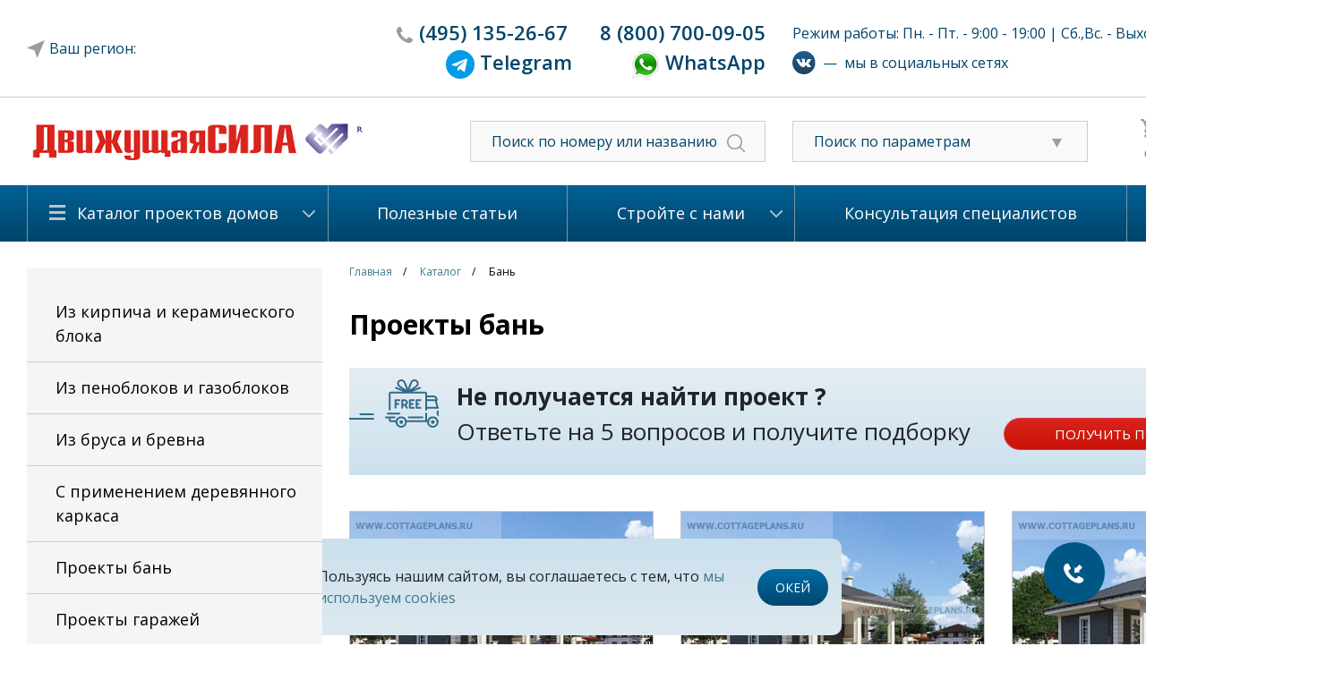

--- FILE ---
content_type: text/html; charset=UTF-8
request_url: https://www.cottageplans.ru/katalog-proektov-domov/proekty-ban-9272/
body_size: 24384
content:

<!DOCTYPE html PUBLIC "-//W3C//DTD XHTML 1.0 Transitional//EN" "http://www.w3.org/TR/xhtml1/DTD/xhtml1-transitional.dtd">
<html xmlns="http://www.w3.org/1999/xhtml" lang="ru">
<head>
	<meta name="viewport" content="width=device-width">
    	<meta http-equiv="Content-Type" content="text/html; charset=UTF-8" />
<meta name="description" content="Проекты бань от Движущая сила. Только современная, уютная планировка от отечественных архитекторов и дизайнеров. Вас постоянно ожидают наши менеджеры, которые все разъяснят Вам по телефону 8 (495) 135-2667." />
<link rel="canonical" href="https://www.cottageplans.ru/katalog-proektov-domov/proekty-ban-9272/" />
<link href="https://stackpath.bootstrapcdn.com/bootstrap/4.3.1/css/bootstrap.min.css" type="text/css"  rel="stylesheet" />
<link href="/bitrix/js/ui/fonts/opensans/ui.font.opensans.min.css?16291070202409" type="text/css"  rel="stylesheet" />
<link href="/bitrix/js/main/popup/dist/main.popup.bundle.min.css?162910695423420" type="text/css"  rel="stylesheet" />
<link href="/bitrix/cache/css/s1/cottage_v4_adaptive/page_a895474f89aeed6962f94a21a866b14b/page_a895474f89aeed6962f94a21a866b14b_v1.css?173952168220897" type="text/css"  rel="stylesheet" />
<link href="/bitrix/cache/css/s1/cottage_v4_adaptive/template_9a74ba0dd88080e11f8fe3144be26cee/template_9a74ba0dd88080e11f8fe3144be26cee_v1.css?1748587629196077" type="text/css"  data-template-style="true" rel="stylesheet" />
<script type="text/javascript">if(!window.BX)window.BX={};if(!window.BX.message)window.BX.message=function(mess){if(typeof mess==='object'){for(let i in mess) {BX.message[i]=mess[i];} return true;}};</script>
<script type="text/javascript">(window.BX||top.BX).message({'pull_server_enabled':'N','pull_config_timestamp':'0','pull_guest_mode':'N','pull_guest_user_id':'0'});(window.BX||top.BX).message({'PULL_OLD_REVISION':'Для продолжения корректной работы с сайтом необходимо перезагрузить страницу.'});</script>
<script type="text/javascript">(window.BX||top.BX).message({'JS_CORE_LOADING':'Загрузка...','JS_CORE_NO_DATA':'- Нет данных -','JS_CORE_WINDOW_CLOSE':'Закрыть','JS_CORE_WINDOW_EXPAND':'Развернуть','JS_CORE_WINDOW_NARROW':'Свернуть в окно','JS_CORE_WINDOW_SAVE':'Сохранить','JS_CORE_WINDOW_CANCEL':'Отменить','JS_CORE_WINDOW_CONTINUE':'Продолжить','JS_CORE_H':'ч','JS_CORE_M':'м','JS_CORE_S':'с','JSADM_AI_HIDE_EXTRA':'Скрыть лишние','JSADM_AI_ALL_NOTIF':'Показать все','JSADM_AUTH_REQ':'Требуется авторизация!','JS_CORE_WINDOW_AUTH':'Войти','JS_CORE_IMAGE_FULL':'Полный размер'});</script>

<script type="text/javascript" src="/bitrix/js/main/core/core.min.js?1629106961260887"></script>

<script>BX.setJSList(['/bitrix/js/main/core/core_ajax.js','/bitrix/js/main/core/core_promise.js','/bitrix/js/main/polyfill/promise/js/promise.js','/bitrix/js/main/loadext/loadext.js','/bitrix/js/main/loadext/extension.js','/bitrix/js/main/polyfill/promise/js/promise.js','/bitrix/js/main/polyfill/find/js/find.js','/bitrix/js/main/polyfill/includes/js/includes.js','/bitrix/js/main/polyfill/matches/js/matches.js','/bitrix/js/ui/polyfill/closest/js/closest.js','/bitrix/js/main/polyfill/fill/main.polyfill.fill.js','/bitrix/js/main/polyfill/find/js/find.js','/bitrix/js/main/polyfill/matches/js/matches.js','/bitrix/js/main/polyfill/core/dist/polyfill.bundle.js','/bitrix/js/main/core/core.js','/bitrix/js/main/polyfill/intersectionobserver/js/intersectionobserver.js','/bitrix/js/main/lazyload/dist/lazyload.bundle.js','/bitrix/js/main/polyfill/core/dist/polyfill.bundle.js','/bitrix/js/main/parambag/dist/parambag.bundle.js']);
BX.setCSSList(['/bitrix/js/main/lazyload/dist/lazyload.bundle.css','/bitrix/js/main/parambag/dist/parambag.bundle.css']);</script>
<script type="text/javascript">(window.BX||top.BX).message({'LANGUAGE_ID':'ru','FORMAT_DATE':'DD.MM.YYYY','FORMAT_DATETIME':'DD.MM.YYYY HH:MI:SS','COOKIE_PREFIX':'BITRIX_SM','SERVER_TZ_OFFSET':'10800','UTF_MODE':'Y','SITE_ID':'s1','SITE_DIR':'/','USER_ID':'','SERVER_TIME':'1767860530','USER_TZ_OFFSET':'0','USER_TZ_AUTO':'Y','bitrix_sessid':'7dd71d7784b91b61792a46c02fecca0d'});</script>


<script type="text/javascript"  src="/bitrix/cache/js/s1/cottage_v4_adaptive/kernel_main/kernel_main_v1.js?1741182212152284"></script>
<script type="text/javascript" src="/bitrix/js/pull/protobuf/protobuf.min.js?159904184876433"></script>
<script type="text/javascript" src="/bitrix/js/pull/protobuf/model.min.js?159904184814190"></script>
<script type="text/javascript" src="/bitrix/js/main/core/core_promise.min.js?15912986632490"></script>
<script type="text/javascript" src="/bitrix/js/rest/client/rest.client.min.js?16230674789240"></script>
<script type="text/javascript" src="/bitrix/js/pull/client/pull.client.min.js?162910702143841"></script>
<script type="text/javascript" src="https://code.jquery.com/jquery-1.9.1.min.js"></script>
<script type="text/javascript" src="/bitrix/js/main/popup/dist/main.popup.bundle.min.js?162910695461026"></script>
<script type="text/javascript">BX.setJSList(['/bitrix/js/main/core/core_fx.js','/bitrix/js/main/pageobject/pageobject.js','/bitrix/js/main/core/core_window.js','/bitrix/js/main/session.js','/bitrix/js/main/date/main.date.js','/bitrix/js/main/core/core_date.js','/bitrix/js/main/utils.js','/local/templates/cottage_v4_adaptive/components/bitrix/catalog.section/projects/script.js','/local/templates/cottage_v4_adaptive/components/bitrix/catalog.element/projects/script.js','/local/templates/cottage_v4_adaptive/components/bitrix/catalog.element/projects/js/function.js','/assets/js/jquery.blockUI.js','/assets/fancybox/source/jquery.fancybox.js','/assets/fancybox/source/helpers/jquery.fancybox-thumbs.js','/assets/jstree/dist/jstree.min.js','/assets/jquery.arcticmodal-0.3/jquery.arcticmodal-0.3.min.js','/assets/js/plugins/jquery.browser.min.js','/assets/js/plugins/jquery.touchSwipe.min.js','/assets/js/answersQuestions.js','/assets/multiple-select/jquery.multiple.select.js','/assets/js/mask.js','/assets/js/app.js','/assets/js/index.js','/assets/js/jquery.cookie.js','/assets/js/jquery.lazyload.min.js','/assets/js/jquery.carousel.js','/assets/js/slider.js','/assets/js/city.js','/assets/js/custom.js','/local/templates/cottage_v4_adaptive/components/bitrix/catalog.smart.filter/visual_vertical/script.js']);</script>
<script type="text/javascript">BX.setCSSList(['/local/templates/cottage_v4_adaptive/components/bitrix/system.pagenavigation/modern/style.css','/local/templates/cottage_v4_adaptive/components/bitrix/catalog.section/projects/style.css','/local/templates/cottage_v4_adaptive/components/bitrix/catalog.element/projects/css/style.css','/assets/css/reset.css','/assets/css/styles.css','/assets/css/custom.css','/assets/css/slider.css','/assets/css/answersQuestions.css','/assets/fancybox/source/jquery.fancybox.css','/assets/fancybox/source/helpers/jquery.fancybox-thumbs.css','/assets/jstree/dist/themes/default/style.min.css','/assets/jquery.arcticmodal-0.3/jquery.arcticmodal-0.3.css','/assets/multiple-select/multiple-select.css','/assets/css/city_search.css','/local/templates/cottage_v4_adaptive/components/bitrix/catalog.smart.filter/visual_vertical/style.css','/local/templates/cottage_v4_adaptive/components/bitrix/catalog.smart.filter/visual_vertical/themes/green/colors.css','/local/templates/cottage_v4_adaptive/styles.css','/local/templates/cottage_v4_adaptive/template_styles.css']);</script>

<!-- BEGIN JIVOSITE CODE -->
        <script type='text/javascript'>
            (function(){
                var widget_id = 'ah8tShLwGE';
                var s = document.createElement('script');
                s.type = 'text/javascript';
                s.async = true;
                s.src = '//code.jivosite.com/script/widget/'+widget_id;
                var ss = document.getElementsByTagName('script')[0];
                ss.parentNode.insertBefore(s, ss);
            })();
        </script>
        <!-- END JIVOSITE CODE -->

<meta property="og:image" content="https://www.cottageplans.ru/upload/og_img.png">



<script type="text/javascript"  src="/bitrix/cache/js/s1/cottage_v4_adaptive/template_ccd5c4a9d3bf36a5636a685fd583382e/template_ccd5c4a9d3bf36a5636a685fd583382e_v1.js?1748587998312962"></script>
<script type="text/javascript"  src="/bitrix/cache/js/s1/cottage_v4_adaptive/page_54e60da9326e0c59ef28ea2430c5602d/page_54e60da9326e0c59ef28ea2430c5602d_v1.js?174902507973150"></script>
<script type="text/javascript">var _ba = _ba || []; _ba.push(["aid", "09e19f951140f96482624c58149bbc22"]); _ba.push(["host", "www.cottageplans.ru"]); (function() {var ba = document.createElement("script"); ba.type = "text/javascript"; ba.async = true;ba.src = (document.location.protocol == "https:" ? "https://" : "http://") + "bitrix.info/ba.js";var s = document.getElementsByTagName("script")[0];s.parentNode.insertBefore(ba, s);})();</script>


		<title>Проекты бань : цена, каталог, фото, планировки, строительство</title>
	


	<meta property="og:title" content="Проекты бань : цена, каталог, фото, планировки, строительство">
	<meta property="og:description" content="Проекты бань от Движущая сила. Только современная, уютная планировка от отечественных архитекторов и дизайнеров. Вас постоянно ожидают наши менеджеры, которые все разъяснят Вам по телефону 8 (495) 135-2667.">
	<meta property="og:url" content="https://www.cottageplans.ru/katalog-proektov-domov/proekty-ban-9272/">
	<meta property="og:site_name" content="Проекты домов и коттеджей">

		
    <!--[if lte IE 7]>
    <link rel="stylesheet" type="text/css" media="all" href="/assets/css/style-ie7.css">
	<![endif]-->
    <!--[if IE 6]>
    <script src="/assets/js/DD_belatedPNG_0.0.8a-min.js"></script>
    <script>DD_belatedPNG.fix('.png');</script>
	<![endif]-->
    <link rel="Shortcut Icon" type="image/x-icon" href="/assets/favicon.ico"/>
    <meta name="yandex-verification" content="607fa4eb65444def" />
	
	    <!-- Google analitics -->
    <script>
	    (function(i,s,o,g,r,a,m){i['GoogleAnalyticsObject']=r;i[r]=i[r]||function(){
                (i[r].q=i[r].q||[]).push(arguments)},i[r].l=1*new Date();a=s.createElement(o),
            m=s.getElementsByTagName(o)[0];a.async=1;a.src=g;m.parentNode.insertBefore(a,m)
        })(window,document,'script','https://www.google-analytics.com/analytics.js','ga');

        ga('create', 'UA-41106423-2', 'auto');
        ga('send', 'pageview');
	</script>
    <!-- /Google analitics -->

    <!-- Rating@Mail.ru counter -->
    <script type="text/javascript">
	    var _tmr = window._tmr || (window._tmr = []);
        _tmr.push({id: "2749319", type: "pageView", start: (new Date()).getTime()});
        (function (d, w, id) {
            if (d.getElementById(id)) return;
            var ts = d.createElement("script"); ts.type = "text/javascript"; ts.async = true; ts.id = id;
            ts.src = (d.location.protocol == "https:" ? "https:" : "http:") + "//top-fwz1.mail.ru/js/code.js";
            var f = function () {var s = d.getElementsByTagName("script")[0]; s.parentNode.insertBefore(ts, s);};
            if (w.opera == "[object Opera]") { d.addEventListener("DOMContentLoaded", f, false); } else { f(); }
        })(document, window, "topmailru-code");
	</script>
    <noscript><div style="position:absolute;left:-10000px;">
        <img src="//top-fwz1.mail.ru/counter?id=2749319;js=na" style="border:0;" height="1" width="1" alt="Рейтинг@Mail.ru" />
    </div></noscript>
    <!-- //Rating@Mail.ru counter -->

    <!-- comagic -->
    <script type="text/javascript">
        var __cs = __cs || [];
        __cs.push(["setCsAccount", "DkSSkLMyTxwCvTp9nWtkf_qW20TuOcrq"]);
        __cs.push(["setCsHost", "//server.comagic.ru/comagic"]);
    </script>
    <script type="text/javascript" async src="//app.comagic.ru/static/cs.min.js"></script>
    <!-- /comagic -->

	<!--VK pixel-->
	<script type="text/javascript">
		!function(){
			var t=document.createElement("script");
			t.type="text/javascript",t.async=!0,t.src="https://vk.com/js/api/openapi.js?163",t.onload=function(){VK.Retargeting.Init("VK-RTRG-441571-bl36A"),VK.Retargeting.Hit()},document.head.appendChild(t)
		}();
	</script>
	<noscript>
		<img src="https://vk.com/rtrg?p=VK-RTRG-441571-bl36A" style="position:fixed; left:-999px;" alt=""/>
	</noscript>
	<!--end VK pixel-->

		<!-- Marquiz script start -->
	<script>
	(function(w, d, s, o){
	  var j = d.createElement(s); j.async = true; j.src = '//script.marquiz.ru/v2.js';j.onload = function() {
		if (document.readyState !== 'loading') Marquiz.init(o);
		else document.addEventListener("DOMContentLoaded", function() {
		  Marquiz.init(o);
		});
	  };
	  d.head.insertBefore(j, d.head.firstElementChild);
	})(window, document, 'script', {
		host: '//quiz.marquiz.ru',
		region: 'eu',
		id: '6672725425fce90026ed61db',
		autoOpen: false,
		autoOpenFreq: 'once',
		openOnExit: false,
		disableOnMobile: false
	  }
	);
	</script>
	<!-- Marquiz script end -->
</head>

<body>
<div id="layerV2">
    <!--header-->
    <div id="header0" class="top-menu">
        <div class="wrapper">
            <div id="header-top">
               <div class="container">
				<div class="header-t1 row justify-content-md-center--old align-items-center">
					<div class="city_row col-3 svg-icon"></div>
					<div id="location_region_popup">
	<div class="title">Выберите свой регион строительства</div>
	<div class="box">
		<div class="scrollbox">
				
			<div class="region_box">
				<div class="region_title" data-id=9400>Центр</div>
								<a href="" data-name="Москва и Московская область" data-id="613175" class="city">Москва и Московская область</a>
								<a href="" data-name="Белгородская область" data-id="613174" class="city">Белгородская область</a>
								<a href="" data-name="Брянская область" data-id="613173" class="city">Брянская область</a>
								<a href="" data-name="Владимирская область" data-id="613172" class="city">Владимирская область</a>
								<a href="" data-name="Воронежская область" data-id="613171" class="city">Воронежская область</a>
								<a href="" data-name="Ивановская область" data-id="613170" class="city">Ивановская область</a>
								<a href="" data-name="Калужская область" data-id="613169" class="city">Калужская область</a>
								<a href="" data-name="Костромская область" data-id="613168" class="city">Костромская область</a>
								<a href="" data-name="Курская область" data-id="613167" class="city">Курская область</a>
								<a href="" data-name="Липецкая область" data-id="613166" class="city">Липецкая область</a>
								<a href="" data-name="Орловская область" data-id="613164" class="city">Орловская область</a>
								<a href="" data-name="Рязанская область" data-id="613163" class="city">Рязанская область</a>
								<a href="" data-name="Смоленская область" data-id="613162" class="city">Смоленская область</a>
								<a href="" data-name="Тамбовская область" data-id="613161" class="city">Тамбовская область</a>
								<a href="" data-name="Тверская область" data-id="613160" class="city">Тверская область</a>
								<a href="" data-name="Ярославская область" data-id="613159" class="city">Ярославская область</a>
								<a href="" data-name="Тульская область" data-id="613093" class="city">Тульская область</a>
							</div>
				
			<div class="region_box">
				<div class="region_title" data-id=9408>Северо-Запад</div>
								<a href="" data-name="Архангельская область" data-id="613158" class="city">Архангельская область</a>
								<a href="" data-name="Вологодская область" data-id="613157" class="city">Вологодская область</a>
								<a href="" data-name="Калининградская область" data-id="613156" class="city">Калининградская область</a>
								<a href="" data-name="Мурманская область" data-id="613155" class="city">Мурманская область</a>
								<a href="" data-name="Ненецкий автономный округ" data-id="613154" class="city">Ненецкий автономный округ</a>
								<a href="" data-name="Новгородская область" data-id="613153" class="city">Новгородская область</a>
								<a href="" data-name="Псковская область" data-id="613152" class="city">Псковская область</a>
								<a href="" data-name="Республика Карелия" data-id="613151" class="city">Республика Карелия</a>
								<a href="" data-name="Республика Коми" data-id="613150" class="city">Республика Коми</a>
								<a href="" data-name="Санкт-Петербург и Лен. область" data-id="613149" class="city">Санкт-Петербург и Лен. область</a>
							</div>
				
			<div class="region_box">
				<div class="region_title" data-id=9407>Поволжье</div>
								<a href="" data-name="Кировская область" data-id="613148" class="city">Кировская область</a>
								<a href="" data-name="Нижегородская область" data-id="613147" class="city">Нижегородская область</a>
								<a href="" data-name="Оренбургская область" data-id="613146" class="city">Оренбургская область</a>
								<a href="" data-name="Пензенская область" data-id="613145" class="city">Пензенская область</a>
								<a href="" data-name="Пермский край" data-id="613144" class="city">Пермский край</a>
								<a href="" data-name="Республика Башкортостан" data-id="613143" class="city">Республика Башкортостан</a>
								<a href="" data-name="Республика Марий Эл" data-id="613142" class="city">Республика Марий Эл</a>
								<a href="" data-name="Республика Мордовия" data-id="613141" class="city">Республика Мордовия</a>
								<a href="" data-name="Республика Татарстан" data-id="613140" class="city">Республика Татарстан</a>
								<a href="" data-name="Самарская область" data-id="613139" class="city">Самарская область</a>
								<a href="" data-name="Саратовская область" data-id="613138" class="city">Саратовская область</a>
								<a href="" data-name="Удмуртская Республика" data-id="613137" class="city">Удмуртская Республика</a>
								<a href="" data-name="Ульяновская область" data-id="613136" class="city">Ульяновская область</a>
								<a href="" data-name="Чувашская Республика" data-id="613135" class="city">Чувашская Республика</a>
							</div>
				
			<div class="region_box">
				<div class="region_title" data-id=9406>Юг</div>
								<a href="" data-name="Астраханская область" data-id="613134" class="city">Астраханская область</a>
								<a href="" data-name="Волгоградская область" data-id="613133" class="city">Волгоградская область</a>
								<a href="" data-name="Краснодарский край" data-id="613132" class="city">Краснодарский край</a>
								<a href="" data-name="Республика Адыгея" data-id="613131" class="city">Республика Адыгея</a>
								<a href="" data-name="Республика Калмыкия" data-id="613130" class="city">Республика Калмыкия</a>
								<a href="" data-name="Ростовская область" data-id="613129" class="city">Ростовская область</a>
							</div>
				
			<div class="region_box">
				<div class="region_title" data-id=9405>Северный Кавказ</div>
								<a href="" data-name="Кабардино-Балкарская Республика" data-id="613128" class="city">Кабардино-Балкарская Республика</a>
								<a href="" data-name="Карачаево-Черкесская Республика" data-id="613127" class="city">Карачаево-Черкесская Республика</a>
								<a href="" data-name="Республика Дагестан" data-id="613126" class="city">Республика Дагестан</a>
								<a href="" data-name="Республика Ингушетия" data-id="613125" class="city">Республика Ингушетия</a>
								<a href="" data-name="Республика Северная Осетия-Алания" data-id="613124" class="city">Республика Северная Осетия-Алания</a>
								<a href="" data-name="Ставропольский край" data-id="613123" class="city">Ставропольский край</a>
								<a href="" data-name="Чеченская Республика" data-id="613122" class="city">Чеченская Республика</a>
							</div>
				
			<div class="region_box">
				<div class="region_title" data-id=9404>Урал</div>
								<a href="" data-name="Курганская область" data-id="613121" class="city">Курганская область</a>
								<a href="" data-name="Свердловская область" data-id="613120" class="city">Свердловская область</a>
								<a href="" data-name="Тюменская область" data-id="613119" class="city">Тюменская область</a>
								<a href="" data-name="Ханты-Мансийский автономный округ" data-id="613118" class="city">Ханты-Мансийский автономный округ</a>
								<a href="" data-name="Челябинская область" data-id="613117" class="city">Челябинская область</a>
								<a href="" data-name="Ямало-Ненецкий автономный округ" data-id="613116" class="city">Ямало-Ненецкий автономный округ</a>
							</div>
				
			<div class="region_box">
				<div class="region_title" data-id=9403>Сибирь</div>
								<a href="" data-name="Алтайский край" data-id="613115" class="city">Алтайский край</a>
								<a href="" data-name="Забайкальский край" data-id="613114" class="city">Забайкальский край</a>
								<a href="" data-name="Иркутская область" data-id="613113" class="city">Иркутская область</a>
								<a href="" data-name="Кемеровская область" data-id="613112" class="city">Кемеровская область</a>
								<a href="" data-name="Красноярский край" data-id="613111" class="city">Красноярский край</a>
								<a href="" data-name="Новосибирская область" data-id="613110" class="city">Новосибирская область</a>
								<a href="" data-name="Омская область" data-id="613109" class="city">Омская область</a>
								<a href="" data-name="Республика Алтай" data-id="613108" class="city">Республика Алтай</a>
								<a href="" data-name="Республика Бурятия" data-id="613107" class="city">Республика Бурятия</a>
								<a href="" data-name="Республика Тыва" data-id="613106" class="city">Республика Тыва</a>
								<a href="" data-name="Республика Хакасия" data-id="613105" class="city">Республика Хакасия</a>
								<a href="" data-name="Томская область" data-id="613104" class="city">Томская область</a>
							</div>
				
			<div class="region_box">
				<div class="region_title" data-id=9401>Дальний Восток</div>
								<a href="" data-name="Амурская область" data-id="613102" class="city">Амурская область</a>
								<a href="" data-name="Еврейская автономная область" data-id="613101" class="city">Еврейская автономная область</a>
								<a href="" data-name="Камчатский край" data-id="613100" class="city">Камчатский край</a>
								<a href="" data-name="Магаданская область" data-id="613099" class="city">Магаданская область</a>
								<a href="" data-name="Приморский край" data-id="613098" class="city">Приморский край</a>
								<a href="" data-name="Республика Саха (Якутия)" data-id="613097" class="city">Республика Саха (Якутия)</a>
								<a href="" data-name="Сахалинская область" data-id="613096" class="city">Сахалинская область</a>
								<a href="" data-name="Хабаровский край" data-id="613095" class="city">Хабаровский край</a>
								<a href="" data-name="Чукотский автономный округ" data-id="613094" class="city">Чукотский автономный округ</a>
							</div>
				
			<div class="region_box">
				<div class="region_title" data-id=9402>Крымский федеральный округ</div>
								<a href="" data-name="Крым" data-id="613103" class="city">Крым</a>
							</div>
				</div>
	</div>
</div>					<div class="col-sm-4 text-right" id="header-tel-2">
                                                    <span class="comagic-phone-color svg-icon"><a href="tel:84951352667"><span>(495)</span> 135-2667</a></span>
                            <span><a href="tel:88007000905"><span>8 (800)</span> 700-09-05</a></span>
							<br>
							<span style="padding-right: 60px;"><img src="/upload/telegram.png" target="_blank" width="32"><a href="https://t.me/+79036680483"> <span>Telegram</a></span>
							<span><img src="/upload/whatsapp.png" target="_blank" width="32"><a href="https://wa.me/+79036680483"> <span>WhatsApp</a></span>
                            <div itemscope itemtype="http://schema.org/LocalBusiness">
                                <meta itemprop="name" content="Проектное Бюро «Движущая СИЛА»">
                                <div itemprop="address" itemscope itemtype="http://schema.org/PostalAddress">
                                    <meta itemprop="addressLocality" content="Москва" />
                                    <meta itemprop="postalCode" content="127083" />
                                    <meta itemprop="streetAddress" content="ул.Юннатов, дом 18, офис 801" />
                                </div>
                                <meta itemprop="telephone" content="+74951352667" />
                                <meta itemprop="telephone" content="88007000905" />
                                <a itemprop="url" href="https://www.cottageplans.ru"></a>
                                <meta itemprop="email" content="cottageplans@cottageplans.ru" />
                                <meta itemprop="openingHours" content="Mo-Fr 08:30-21:00">
                                <meta itemprop="openingHours" content="Sa 10:00-15:00">
								<meta itemprop="image" content="https://www.cottageplans.ru/assets/icons/logo.png»">
                            </div>

                                            </div>
					<div class="col-5" id="work-time-2">
                        						Режим работы: Пн. - Пт. - 9:00 - 19:00 | Сб.,Вс. - Выходной                        						<div class="social-networks d-flex align-items-center mt-2"><a href="https://vk.com/cottage_plans" target=_blank><img src="/upload/vk.svg"></a>&nbsp;&nbsp;&mdash;&nbsp;&nbsp;мы в социальных сетях</div>
                    </div>
				</div>
				</div>
			</div>
		</div>
		</div>
		<div class="row-header-2">
		<div class="wrapper">
			<div id="header-top2">
               <div class="container">
				<div class="header-t2 row align-items-center">
					<div id="logo" class="col-9 col-sm-4">
													<a href="/"></a>
												
					</div>
					<div class="d-block d-sm-none col-1">
						<a href="/search/"><img src="/assets/icons/search.svg"></a>
					</div>
					<div class="d-block d-sm-none col-1 region-phone">
						<a href="tel:88007000905"><img src="/assets/icons/phone_mob.svg"></a>					
					</div>
					<div class="col-4 text-center" id="header-tel-2">
                                                    <span class="comagic-phone-color svg-icon"><a href="tel:84951352667"><span>(495)</span> 135-2667</a></span>
                            <span><a href="tel:88007000905"><span>8 (800)</span> 700-09-05</a></span>

                            <div itemscope itemtype="http://schema.org/LocalBusiness">
                                <meta itemprop="name" content="Проектное Бюро «Движущая СИЛА»">
                                <div itemprop="address" itemscope itemtype="http://schema.org/PostalAddress">
                                    <meta itemprop="addressLocality" content="Москва" />
                                    <meta itemprop="postalCode" content="127083" />
                                    <meta itemprop="streetAddress" content="ул.Юннатов, дом 18, офис 801" />
                                </div>
                                <meta itemprop="telephone" content="+74951352667" />
                                <meta itemprop="telephone" content="88007000905" />
                                <a itemprop="url" href="https://www.cottageplans.ru"></a>
                                <meta itemprop="email" content="cottageplans@cottageplans.ru" />
                                <meta itemprop="openingHours" content="Mo-Fr 08:30-21:00">
                                <meta itemprop="openingHours" content="Sa 10:00-15:00">
								<meta itemprop="image" content="https://www.cottageplans.ru/assets/icons/logo.png»">
                            </div>

                                            </div>
					<div id="header-search-2" class="col-3 d-none d-sm-block">
                        <form action="/search/">
                            <input name="q" type="text" placeholder="Поиск по номеру или названию"/>
                            <span><input value="" type="submit"/></span>
                        </form>
                    </div>
					<div class="filter_block-2 col-3 d-none d-sm-block">
						<div class="filter_list svg-icon">
							<i class="fa fa-caret-down" aria-hidden="true"></i>
							<span>Поиск по параметрам</span></div>
						<ul class="material_list" style="display: none;">
							<li alt=""><a href="/katalog-proektov-domov/iz-kirpicha-i-keramicheskogo-bloka-8031/#smartfilter">Проекты домов из кирпича и керамического блока</a></li>
							<li alt=""><a href="/katalog-proektov-domov/iz-blokov-yacheistogo-betona-8037/#smartfilter">Проекты домов из пеноблоков и газоблоков</a></li>
							<li alt=""><a href="/katalog-proektov-domov/iz-brusa-i-brevna-8043/#smartfilter">Проекты деревянных домов из бруса и бревна.</a></li>
							<li alt=""><a href="/katalog-proektov-domov/s-primeneniem-derevyannogo-karkasa-8049/#smartfilter">Проекты домов с применением деревянного каркаса</a></li>
						</ul>
					</div>
					<div class="cart-2 clearfix-2 col-2 d-none d-sm-block">
					    <div id="header-buttons-2">        
        <div class="button svg-icon cart-icon"><a href="/cart/">Корзина (0)</a></div>
		<div class="button svg-icon fav-icon"><a href="/delay/">Избанное (0)</a></div>
    </div>					</div>
					
				</div>
<div class="social-networks mobile row d-flex d-sm-none justify-content-center align-items-center pt-3 mb-3"><a href="https://vk.com/cottage_plans" target=_blank><img src="/upload/vk.svg"></a>&nbsp;&nbsp;&mdash;&nbsp;&nbsp;мы в социальных сетях</div>
<div class="menu-m row d-block d-sm-none">
<ul class="nav nav-tabs">
  <li class="nav-item d-none">
    <a class="nav-link active" href="#">Active</a>
  </li>
  <li class="nav-item dropdown">
    <a class="nav-link dropdown-toggle" data-toggle="dropdown" href="#" role="button" aria-haspopup="true" aria-expanded="false">Каталог проектов домов</a>
    <div class="dropdown-menu">
      <a class="dropdown-item" href="/katalog-proektov-domov/iz-kirpicha-i-keramicheskogo-bloka-8031/">Проекты домов из кирпича и керамического блока</a>
	  <a class="dropdown-item" href="/katalog-proektov-domov/iz-penoblokov-i-gazoblokov-8037/">Проекты домов из пеноблоков и газоблоков</a>
	  <a class="dropdown-item" href="/katalog-proektov-domov/iz-brusa-i-brevna-8043/">Проекты деревянных домов из бруса и бревна.</a>
	  <a class="dropdown-item" href="/katalog-proektov-domov/s-primeneniem-derevyannogo-karkasa-8049/">Проекты домов и коттеджей с применением деревянного каркаса</a>
	  <a class="dropdown-item" href="/katalog-proektov-domov/proekty-ban-9272/">Проекты бань</a>
	  <a class="dropdown-item" href="/katalog-proektov-domov/proekty-garazhey-9174/">Проекты гаражей</a>
    </div>
  </li>  
</ul>				
				</div>
				
				
				</div>                
            </div>
		</div>
	</div>	
	<div id="header" class="d-none d-sm-block"> 
		<div class="wrapper">
            <div id="header-menu">
    <table>
        <tr>
                                                <td class="first  selected">
                        <div class="menu-h-c" >
                            <a href="/katalog-proektov-domov/">Каталог проектов домов</a>
                                                            <ul>
                                                                            <li><a href="/katalog-proektov-domov/iz-kirpicha-i-keramicheskogo-bloka-8031/">Из кирпича и керамического блока</a></li>
                                                                            <li><a href="/katalog-proektov-domov/iz-blokov-yacheistogo-betona-8037/">Из пеноблоков и газоблоков</a></li>
                                                                            <li><a href="/katalog-proektov-domov/iz-brusa-i-brevna-8043/">Из бруса и бревна</a></li>
                                                                            <li><a href="/katalog-proektov-domov/s-primeneniem-derevyannogo-karkasa-8049/">С применением деревянного каркаса</a></li>
                                                                            <li><a href="/katalog-proektov-domov/proekty-ban-9272/">Проекты бань</a></li>
                                                                            <li><a href="/katalog-proektov-domov/proekty-garazhey-9174/">Проекты гаражей</a></li>
                                                                    </ul>
                                                    </div>
                    </td>
                                                                <td class="  ">
                        <div >
                            <a href="/useful_articles/">Полезные статьи</a>
                                                    </div>
                    </td>
                                                                <td class="  ">
                        <div class="menu-h-c" >
                            <a href="/stroyte-s-nami/">Стройте с нами</a>
                                                            <ul>
                                                                            <li><a href="/stroyte-s-nami/nashi-tekhnologii-i-materialy/">Наши технологии и материалы</a></li>
                                                                            <li><a href="/stroyte-s-nami/zachem-nuzhna-smeta/">Зачем нужна смета спецификация на материалы</a></li>
                                                                            <li><a href="/useful_articles/podgotovka_3_d_modeli_kottedzha/">3-d для выбора материалов отделки фасада</a></li>
                                                                            <li><a href="/useful_articles/">Полезные статьи</a></li>
                                                                            <li><a href="/stroyte-s-nami/proekty-domov-nashego-kataloga-sgruppirovannye-po-chasto-ispolzuemym-pri-poiske-proekta-doma-priznak/">Все категории проектов</a></li>
                                                                            <li><a href="/stroyte-s-nami/predlozhenie-o-sotrudnichestve-dlya-stroitelnykh-kompaniy/">Для строительных компаний</a></li>
                                                                            <li><a href="/stroyte-s-nami/predlozhenie-o-sotrudnichestve-dlya-torgovykh-kompaniy-i-agentov/">Для торговых компаний и агентов</a></li>
                                                                    </ul>
                                                    </div>
                    </td>
                                                                <td class="  ">
                        <div >
                            <a href="/konsultatsiya-spetsialistov/">Консультация специалистов</a>
                                                    </div>
                    </td>
                                                                <td class=" last ">
                        <div class="menu-h-c" >
                            <a href="/o-kompanii/">О компании</a>
                                                            <ul>
                                                                            <li><a href="/o-kompanii/nash-ofis/">Контакты</a></li>
                                                                            <li><a href="/o-kompanii/rekvizity/">Реквизиты</a></li>
                                                                    </ul>
                                                    </div>
                    </td>
                                    </tr>
    </table>
</div>			
        </div>
    </div>
	<div id="headerFix"> 
		<div><a class="detail-project--order-construction" href="javascript:undefined;">Заказать строительство</a></div>
		<div><a class="order-calc-decr" href="javascript:undefined;">Заказать смету</a></div>
		<div><a href="javascript:undefined;" rel="t9">Пример проектной документации</a></div>
		<div><a href="javascript:undefined;" rel="t6">Вопросы и ответы</a></div>
		<div class="phones">
			                            <span class="comagic-phone-color svg-icon"><a href="tel:84951352667"><span>(495)</span> 135-2667</a></span>
                            <span><a href="tel:88007000905"><span>8 (800)</span> 700-09-05</a></span>

                            <div itemscope itemtype="http://schema.org/LocalBusiness">
                                <meta itemprop="name" content="Проектное Бюро «Движущая СИЛА»">
                                <div itemprop="address" itemscope itemtype="http://schema.org/PostalAddress">
                                    <meta itemprop="addressLocality" content="Москва" />
                                    <meta itemprop="postalCode" content="127083" />
                                    <meta itemprop="streetAddress" content="ул.Юннатов, дом 18, офис 801" />
                                </div>
                                <meta itemprop="telephone" content="+74951352667" />
                                <meta itemprop="telephone" content="88007000905" />
                                <a itemprop="url" href="https://www.cottageplans.ru"></a>
                                <meta itemprop="email" content="cottageplans@cottageplans.ru" />
                                <meta itemprop="openingHours" content="Mo-Fr 08:30-21:00">
                                <meta itemprop="openingHours" content="Sa 10:00-15:00">
								<meta itemprop="image" content="https://www.cottageplans.ru/assets/icons/logo.png»">
                            </div>

             			
		</div>
	</div>
    <!--/header-->

    <!--content-->
    <div class="main-block main-block-pb clearfix">
		<a href="https://t.me/+79036680483" target="_blank" id="telegram_widget" class="d-none">
			<span>Telegram</span> <img src="/upload/telegram.png" width="32">
		</a>
		<a href="https://wa.me/+79036680483" target="_blank" id="whatsapp_widget" class="d-none">
			<span>WhatsApp</span> <img src="/upload/whatsapp.png" width="32">
		</a>
		<div class="wrapper clearfix">
    <div class="left-block">

        
			
    <div class="cat-menu">
                        
                            <ul >                                        <li >                <a href="/katalog-proektov-domov/iz-kirpicha-i-keramicheskogo-bloka-8031/">Из кирпича и керамического блока</a>
                                            
                            <ul style="display:none;">                                        <li >                <a href="/katalog-proektov-domov/iz-kirpicha-i-keramicheskogo-bloka/ploshchadyu-do-200-metrov-8032/">площадью до 200 метров</a>
                                            
                            </li>                                        <li >                <a href="/katalog-proektov-domov/iz-kirpicha-i-keramicheskogo-bloka/ploshchadyu-ot-200-300-metrov-8033/">площадью от 200-300 метров</a>
                                            
                            </li>                                        <li >                <a href="/katalog-proektov-domov/iz-kirpicha-i-keramicheskogo-bloka/ploshchadyu-ot-300-400-metrov-8034/">площадью от 300-400 метров</a>
                                            
                            </li>                                        <li >                <a href="/katalog-proektov-domov/iz-kirpicha-i-keramicheskogo-bloka/ploshchadyu-ot-400-500-metrov-8035/">площадью от 400-500 метров</a>
                                            
                            </li>                                        <li >                <a href="/katalog-proektov-domov/iz-kirpicha-i-keramicheskogo-bloka/ploshchadyu-svyshe-500-metrov-8036/">площадью свыше 500 метров</a>
                                            
                            </li>                                    </ul>                    </li>                                                        <li >                <a href="/katalog-proektov-domov/iz-blokov-yacheistogo-betona-8037/">Из пеноблоков и газоблоков</a>
                                            
                            <ul style="display:none;">                                        <li >                <a href="/katalog-proektov-domov/iz-blokov-yacheistogo-betona/ploshchadyu-do-200-metrov-8038/">площадью до 200 метров</a>
                                            
                            </li>                                        <li >                <a href="/katalog-proektov-domov/iz-blokov-yacheistogo-betona/ploshchadyu-ot-200-300-metrov-8039/">площадью от 200-300 метров</a>
                                            
                            </li>                                        <li >                <a href="/katalog-proektov-domov/iz-blokov-yacheistogo-betona/ploshchadyu-ot-300-400-metrov-8040/">площадью от 300-400 метров</a>
                                            
                            </li>                                        <li >                <a href="/katalog-proektov-domov/iz-blokov-yacheistogo-betona/ploshchadyu-ot-400-500-metrov-8041/">площадью от 400-500 метров</a>
                                            
                            </li>                                        <li >                <a href="/katalog-proektov-domov/iz-blokov-yacheistogo-betona/ploshchadyu-svyshe-500-metrov-8042/">площадью свыше 500 метров</a>
                                            
                            </li>                                    </ul>                    </li>                                                        <li >                <a href="/katalog-proektov-domov/iz-brusa-i-brevna-8043/">Из бруса и бревна</a>
                                            
                            <ul style="display:none;">                                        <li >                <a href="/katalog-proektov-domov/iz-brusa-i-brevna/ploshchadyu-do-200-metrov-8044/">площадью до 200 метров</a>
                                            
                            </li>                                        <li >                <a href="/katalog-proektov-domov/iz-brusa-i-brevna/ploshchadyu-ot-200-300-metrov-8045/">площадью от 200-300 метров</a>
                                            
                            </li>                                        <li >                <a href="/katalog-proektov-domov/iz-brusa-i-brevna/ploshchadyu-ot-300-400-metrov-8046/">площадью от 300-400 метров</a>
                                            
                            </li>                                        <li >                <a href="/katalog-proektov-domov/iz-brusa-i-brevna/ploshchadyu-ot-400-500-metrov-8047/">площадью от 400-500 метров</a>
                                            
                            </li>                                        <li >                <a href="/katalog-proektov-domov/iz-brusa-i-brevna/ploshchadyu-svyshe-500-metrov-8048/">площадью свыше 500 метров</a>
                                            
                            </li>                                    </ul>                    </li>                                                        <li >                <a href="/katalog-proektov-domov/s-primeneniem-derevyannogo-karkasa-8049/">С применением деревянного каркаса</a>
                                            
                            <ul style="display:none;">                                        <li >                <a href="/katalog-proektov-domov/s-primeneniem-derevyannogo-karkasa/ploshchadyu-do-200-metrov-8050/">площадью до 200 метров</a>
                                            
                            </li>                                        <li >                <a href="/katalog-proektov-domov/s-primeneniem-derevyannogo-karkasa/ploshchadyu-ot-200-300-metrov-8051/">площадью от 200-300 метров</a>
                                            
                            </li>                                        <li >                <a href="/katalog-proektov-domov/s-primeneniem-derevyannogo-karkasa/ploshchadyu-ot-300-400-metrov-8052/">площадью от 300-400 метров</a>
                                            
                            </li>                                        <li >                <a href="/katalog-proektov-domov/s-primeneniem-derevyannogo-karkasa/ploshchadyu-ot-400-500-metrov-8053/">площадью от 400-500 метров</a>
                                            
                            </li>                                        <li >                <a href="/katalog-proektov-domov/s-primeneniem-derevyannogo-karkasa/ploshchadyu-svyshe-500-metrov-8054/">площадью свыше 500 метров</a>
                                            
                            </li>                                    </ul>                    </li>                                                        <li class="selected">                <a href="/katalog-proektov-domov/proekty-ban-9272/">Проекты бань</a>
                                            
                            </li>                                        <li >                <a href="/katalog-proektov-domov/proekty-garazhey-9174/">Проекты гаражей</a>
                                                                </li>            </ul>            </div>
         
		<div>
			<a class="btn btn-danger btn-search" data-toggle="collapse" href="#smartfilter">Поиск по параметрам</a>
		</div>
		
        		
		        <noindex>
            <div id="smartfilter" name="smartfilter" class="collapse">
                <div class="bx_filter bx_green">
	<div class="bx_filter_section">
		<div class="bx_filter_title">Поиск проекта дома по параметрам</div>
		<form name="_form" action="/katalog-proektov-domov/proekty-ban-9272/" method="get" class="smartfilter">
						<input type="hidden" name="SECTION_ID" id="SECTION_ID" value="9272" />
							<div class="bx_filter_parameters_box active">
					<span class="bx_filter_container_modef"></span>
					<div class="bx_filter_parameters_box_title" onclick="smartFilter.hideFilterProps(this)">Площадь (кв.м.)</div>
					<div class="bx_filter_block">
						<div class="bx_filter_parameters_box_container">
														<div class="bx_filter_parameters_box_container_block">
									<div class="bx_filter_input_container">
										<input
											class="min-price"
											type="text"
											name="arrFilter_4879_MIN"
											id="arrFilter_4879_MIN"
											value=""
											size="5"
											onkeyup="smartFilter.keyup(this)"
										/>
									</div>
								</div>
								<div class="bx_filter_parameters_box_container_block">
									<div class="bx_filter_input_container">
										<input
											class="max-price"
											type="text"
											name="arrFilter_4879_MAX"
											id="arrFilter_4879_MAX"
											value=""
											size="5"
											onkeyup="smartFilter.keyup(this)"
										/>
									</div>
								</div>
								<div style="clear: both;"></div>

								<div class="bx_ui_slider_track" id="drag_track_4879">
																		<div class="bx_ui_slider_part p1"><span>32.95</span></div>
									<div class="bx_ui_slider_part p2"><span>51.95</span></div>
									<div class="bx_ui_slider_part p3"><span>70.95</span></div>
									<div class="bx_ui_slider_part p4"><span>88.95</span></div>
									<div class="bx_ui_slider_part p5"><span>108</span></div>

									<div class="bx_ui_slider_pricebar_VD" style="left: 0;right: 0;" id="colorUnavailableActive_4879"></div>
									<div class="bx_ui_slider_pricebar_VN" style="left: 0;right: 0;" id="colorAvailableInactive_4879"></div>
									<div class="bx_ui_slider_pricebar_V"  style="left: 0;right: 0;" id="colorAvailableActive_4879"></div>
									<div class="bx_ui_slider_range" 	id="drag_tracker_4879"  style="left: 0;right: 0;">
										<a class="bx_ui_slider_handle left"  style="left:0;" href="javascript:void(0)" id="left_slider_4879"></a>
										<a class="bx_ui_slider_handle right" style="right:0;" href="javascript:void(0)" id="right_slider_4879"></a>
									</div>
								</div>
																<script type="text/javascript">
									BX.ready(function(){
										window['trackBar4879'] = new BX.Iblock.SmartFilter({'leftSlider':'left_slider_4879','rightSlider':'right_slider_4879','tracker':'drag_tracker_4879','trackerWrap':'drag_track_4879','minInputId':'arrFilter_4879_MIN','maxInputId':'arrFilter_4879_MAX','minPrice':'32.95','maxPrice':'108','curMinPrice':'','curMaxPrice':'','fltMinPrice':'32.95','fltMaxPrice':'108','precision':'0','colorUnavailableActive':'colorUnavailableActive_4879','colorAvailableActive':'colorAvailableActive_4879','colorAvailableInactive':'colorAvailableInactive_4879'});
									});
								</script>
														</div>
						<div class="clb"></div>
					</div>
				</div>
							<div class="bx_filter_parameters_box active">
					<span class="bx_filter_container_modef"></span>
					<div class="bx_filter_parameters_box_title" onclick="smartFilter.hideFilterProps(this)">Ширина дома по главному фасаду</div>
					<div class="bx_filter_block">
						<div class="bx_filter_parameters_box_container">
														<div class="bx_filter_parameters_box_container_block">
									<div class="bx_filter_input_container">
										<input
											class="min-price"
											type="text"
											name="arrFilter_4876_MIN"
											id="arrFilter_4876_MIN"
											value=""
											size="5"
											onkeyup="smartFilter.keyup(this)"
										/>
									</div>
								</div>
								<div class="bx_filter_parameters_box_container_block">
									<div class="bx_filter_input_container">
										<input
											class="max-price"
											type="text"
											name="arrFilter_4876_MAX"
											id="arrFilter_4876_MAX"
											value=""
											size="5"
											onkeyup="smartFilter.keyup(this)"
										/>
									</div>
								</div>
								<div style="clear: both;"></div>

								<div class="bx_ui_slider_track" id="drag_track_4876">
																		<div class="bx_ui_slider_part p1"><span>6.86</span></div>
									<div class="bx_ui_slider_part p2"><span>7.86</span></div>
									<div class="bx_ui_slider_part p3"><span>9.86</span></div>
									<div class="bx_ui_slider_part p4"><span>10.86</span></div>
									<div class="bx_ui_slider_part p5"><span>12.36</span></div>

									<div class="bx_ui_slider_pricebar_VD" style="left: 0;right: 0;" id="colorUnavailableActive_4876"></div>
									<div class="bx_ui_slider_pricebar_VN" style="left: 0;right: 0;" id="colorAvailableInactive_4876"></div>
									<div class="bx_ui_slider_pricebar_V"  style="left: 0;right: 0;" id="colorAvailableActive_4876"></div>
									<div class="bx_ui_slider_range" 	id="drag_tracker_4876"  style="left: 0;right: 0;">
										<a class="bx_ui_slider_handle left"  style="left:0;" href="javascript:void(0)" id="left_slider_4876"></a>
										<a class="bx_ui_slider_handle right" style="right:0;" href="javascript:void(0)" id="right_slider_4876"></a>
									</div>
								</div>
																<script type="text/javascript">
									BX.ready(function(){
										window['trackBar4876'] = new BX.Iblock.SmartFilter({'leftSlider':'left_slider_4876','rightSlider':'right_slider_4876','tracker':'drag_tracker_4876','trackerWrap':'drag_track_4876','minInputId':'arrFilter_4876_MIN','maxInputId':'arrFilter_4876_MAX','minPrice':'6.86','maxPrice':'12.36','curMinPrice':'','curMaxPrice':'','fltMinPrice':'6.86','fltMaxPrice':'12.36','precision':'0','colorUnavailableActive':'colorUnavailableActive_4876','colorAvailableActive':'colorAvailableActive_4876','colorAvailableInactive':'colorAvailableInactive_4876'});
									});
								</script>
														</div>
						<div class="clb"></div>
					</div>
				</div>
							<div class="bx_filter_parameters_box active">
					<span class="bx_filter_container_modef"></span>
					<div class="bx_filter_parameters_box_title" onclick="smartFilter.hideFilterProps(this)">Глубина дома</div>
					<div class="bx_filter_block">
						<div class="bx_filter_parameters_box_container">
														<div class="bx_filter_parameters_box_container_block">
									<div class="bx_filter_input_container">
										<input
											class="min-price"
											type="text"
											name="arrFilter_4877_MIN"
											id="arrFilter_4877_MIN"
											value=""
											size="5"
											onkeyup="smartFilter.keyup(this)"
										/>
									</div>
								</div>
								<div class="bx_filter_parameters_box_container_block">
									<div class="bx_filter_input_container">
										<input
											class="max-price"
											type="text"
											name="arrFilter_4877_MAX"
											id="arrFilter_4877_MAX"
											value=""
											size="5"
											onkeyup="smartFilter.keyup(this)"
										/>
									</div>
								</div>
								<div style="clear: both;"></div>

								<div class="bx_ui_slider_track" id="drag_track_4877">
																		<div class="bx_ui_slider_part p1"><span>6.86</span></div>
									<div class="bx_ui_slider_part p2"><span>8.86</span></div>
									<div class="bx_ui_slider_part p3"><span>9.86</span></div>
									<div class="bx_ui_slider_part p4"><span>11.86</span></div>
									<div class="bx_ui_slider_part p5"><span>13.54</span></div>

									<div class="bx_ui_slider_pricebar_VD" style="left: 0;right: 0;" id="colorUnavailableActive_4877"></div>
									<div class="bx_ui_slider_pricebar_VN" style="left: 0;right: 0;" id="colorAvailableInactive_4877"></div>
									<div class="bx_ui_slider_pricebar_V"  style="left: 0;right: 0;" id="colorAvailableActive_4877"></div>
									<div class="bx_ui_slider_range" 	id="drag_tracker_4877"  style="left: 0;right: 0;">
										<a class="bx_ui_slider_handle left"  style="left:0;" href="javascript:void(0)" id="left_slider_4877"></a>
										<a class="bx_ui_slider_handle right" style="right:0;" href="javascript:void(0)" id="right_slider_4877"></a>
									</div>
								</div>
																<script type="text/javascript">
									BX.ready(function(){
										window['trackBar4877'] = new BX.Iblock.SmartFilter({'leftSlider':'left_slider_4877','rightSlider':'right_slider_4877','tracker':'drag_tracker_4877','trackerWrap':'drag_track_4877','minInputId':'arrFilter_4877_MIN','maxInputId':'arrFilter_4877_MAX','minPrice':'6.86','maxPrice':'13.54','curMinPrice':'','curMaxPrice':'','fltMinPrice':'6.86','fltMaxPrice':'13.54','precision':'0','colorUnavailableActive':'colorUnavailableActive_4877','colorAvailableActive':'colorAvailableActive_4877','colorAvailableInactive':'colorAvailableInactive_4877'});
									});
								</script>
														</div>
						<div class="clb"></div>
					</div>
				</div>
							<div class="bx_filter_parameters_box active">
					<span class="bx_filter_container_modef"></span>
					<div class="bx_filter_parameters_box_title" onclick="smartFilter.hideFilterProps(this)">Этажность дома</div>
					<div class="bx_filter_block">
						<div class="bx_filter_parameters_box_container">
																							<label data-role="label_arrFilter_4880_4191947349" class="bx_filter_param_label " for="arrFilter_4880_4191947349">
										<span class="bx_filter_input_checkbox">
											<input
												type="checkbox"
												value="Y"
												name="arrFilter_4880_4191947349"
												id="arrFilter_4880_4191947349"
																								onclick="smartFilter.click(this)"
											/>
											<span class="bx_filter_param_text" title="1-этажные">1-этажные</span>
										</span>
									</label>
																				</div>
						<div class="clb"></div>
					</div>
				</div>
							<div class="bx_filter_parameters_box ">
					<span class="bx_filter_container_modef"></span>
					<div class="bx_filter_parameters_box_title" onclick="smartFilter.hideFilterProps(this)">Цокольный этаж</div>
					<div class="bx_filter_block">
						<div class="bx_filter_parameters_box_container">
																							<label data-role="label_arrFilter_4869_2012371633" class="bx_filter_param_label " for="arrFilter_4869_2012371633">
										<span class="bx_filter_input_checkbox">
											<input
												type="checkbox"
												value="Y"
												name="arrFilter_4869_2012371633"
												id="arrFilter_4869_2012371633"
																								onclick="smartFilter.click(this)"
											/>
											<span class="bx_filter_param_text" title="Нет">Нет</span>
										</span>
									</label>
																				</div>
						<div class="clb"></div>
					</div>
				</div>
							<div class="bx_filter_parameters_box ">
					<span class="bx_filter_container_modef"></span>
					<div class="bx_filter_parameters_box_title" onclick="smartFilter.hideFilterProps(this)">Гараж</div>
					<div class="bx_filter_block">
						<div class="bx_filter_parameters_box_container">
																							<label data-role="label_arrFilter_4870_367689353" class="bx_filter_param_label " for="arrFilter_4870_367689353">
										<span class="bx_filter_input_checkbox">
											<input
												type="checkbox"
												value="Y"
												name="arrFilter_4870_367689353"
												id="arrFilter_4870_367689353"
																								onclick="smartFilter.click(this)"
											/>
											<span class="bx_filter_param_text" title="без гаража">без гаража</span>
										</span>
									</label>
																	<label data-role="label_arrFilter_4870_155395596" class="bx_filter_param_label " for="arrFilter_4870_155395596">
										<span class="bx_filter_input_checkbox">
											<input
												type="checkbox"
												value="Y"
												name="arrFilter_4870_155395596"
												id="arrFilter_4870_155395596"
																								onclick="smartFilter.click(this)"
											/>
											<span class="bx_filter_param_text" title="гараж пристроенный к дому на 2 машины">гараж пристроенный к дому на 2 машины</span>
										</span>
									</label>
																				</div>
						<div class="clb"></div>
					</div>
				</div>
							<div class="bx_filter_parameters_box ">
					<span class="bx_filter_container_modef"></span>
					<div class="bx_filter_parameters_box_title" onclick="smartFilter.hideFilterProps(this)">Навес под автомобиль</div>
					<div class="bx_filter_block">
						<div class="bx_filter_parameters_box_container">
																							<label data-role="label_arrFilter_4865_1659719199" class="bx_filter_param_label " for="arrFilter_4865_1659719199">
										<span class="bx_filter_input_checkbox">
											<input
												type="checkbox"
												value="Y"
												name="arrFilter_4865_1659719199"
												id="arrFilter_4865_1659719199"
																								onclick="smartFilter.click(this)"
											/>
											<span class="bx_filter_param_text" title="без навеса">без навеса</span>
										</span>
									</label>
																	<label data-role="label_arrFilter_4865_511942527" class="bx_filter_param_label " for="arrFilter_4865_511942527">
										<span class="bx_filter_input_checkbox">
											<input
												type="checkbox"
												value="Y"
												name="arrFilter_4865_511942527"
												id="arrFilter_4865_511942527"
																								onclick="smartFilter.click(this)"
											/>
											<span class="bx_filter_param_text" title="навес на 1 машину">навес на 1 машину</span>
										</span>
									</label>
																				</div>
						<div class="clb"></div>
					</div>
				</div>
							<div class="bx_filter_parameters_box ">
					<span class="bx_filter_container_modef"></span>
					<div class="bx_filter_parameters_box_title" onclick="smartFilter.hideFilterProps(this)">Количество ванных комнат (эт.1)</div>
					<div class="bx_filter_block">
						<div class="bx_filter_parameters_box_container">
																							<label data-role="label_arrFilter_4887_2136814527" class="bx_filter_param_label " for="arrFilter_4887_2136814527">
										<span class="bx_filter_input_checkbox">
											<input
												type="checkbox"
												value="Y"
												name="arrFilter_4887_2136814527"
												id="arrFilter_4887_2136814527"
																								onclick="smartFilter.click(this)"
											/>
											<span class="bx_filter_param_text" title="1 комната">1 комната</span>
										</span>
									</label>
																				</div>
						<div class="clb"></div>
					</div>
				</div>
							<div class="bx_filter_parameters_box ">
					<span class="bx_filter_container_modef"></span>
					<div class="bx_filter_parameters_box_title" onclick="smartFilter.hideFilterProps(this)">Дополнительные помещения</div>
					<div class="bx_filter_block">
						<div class="bx_filter_parameters_box_container">
																							<label data-role="label_arrFilter_4890_1237327324" class="bx_filter_param_label " for="arrFilter_4890_1237327324">
										<span class="bx_filter_input_checkbox">
											<input
												type="checkbox"
												value="Y"
												name="arrFilter_4890_1237327324"
												id="arrFilter_4890_1237327324"
																								onclick="smartFilter.click(this)"
											/>
											<span class="bx_filter_param_text" title="баня/сауна">баня/сауна</span>
										</span>
									</label>
																				</div>
						<div class="clb"></div>
					</div>
				</div>
							<div class="bx_filter_parameters_box ">
					<span class="bx_filter_container_modef"></span>
					<div class="bx_filter_parameters_box_title" onclick="smartFilter.hideFilterProps(this)">Архитектурные элементы</div>
					<div class="bx_filter_block">
						<div class="bx_filter_parameters_box_container">
																							<label data-role="label_arrFilter_4891_3076719002" class="bx_filter_param_label " for="arrFilter_4891_3076719002">
										<span class="bx_filter_input_checkbox">
											<input
												type="checkbox"
												value="Y"
												name="arrFilter_4891_3076719002"
												id="arrFilter_4891_3076719002"
																								onclick="smartFilter.click(this)"
											/>
											<span class="bx_filter_param_text" title="террасса/веранда">террасса/веранда</span>
										</span>
									</label>
																	<label data-role="label_arrFilter_4891_1356541085" class="bx_filter_param_label " for="arrFilter_4891_1356541085">
										<span class="bx_filter_input_checkbox">
											<input
												type="checkbox"
												value="Y"
												name="arrFilter_4891_1356541085"
												id="arrFilter_4891_1356541085"
																								onclick="smartFilter.click(this)"
											/>
											<span class="bx_filter_param_text" title="с колоннами">с колоннами</span>
										</span>
									</label>
																	<label data-role="label_arrFilter_4891_1965946732" class="bx_filter_param_label " for="arrFilter_4891_1965946732">
										<span class="bx_filter_input_checkbox">
											<input
												type="checkbox"
												value="Y"
												name="arrFilter_4891_1965946732"
												id="arrFilter_4891_1965946732"
																								onclick="smartFilter.click(this)"
											/>
											<span class="bx_filter_param_text" title="с барбекю">с барбекю</span>
										</span>
									</label>
																				</div>
						<div class="clb"></div>
					</div>
				</div>
							<div class="bx_filter_parameters_box ">
					<span class="bx_filter_container_modef"></span>
					<div class="bx_filter_parameters_box_title" onclick="smartFilter.hideFilterProps(this)">Крыша</div>
					<div class="bx_filter_block">
						<div class="bx_filter_parameters_box_container">
																							<label data-role="label_arrFilter_4893_2622378585" class="bx_filter_param_label " for="arrFilter_4893_2622378585">
										<span class="bx_filter_input_checkbox">
											<input
												type="checkbox"
												value="Y"
												name="arrFilter_4893_2622378585"
												id="arrFilter_4893_2622378585"
																								onclick="smartFilter.click(this)"
											/>
											<span class="bx_filter_param_text" title="4х скатная">4х скатная</span>
										</span>
									</label>
																				</div>
						<div class="clb"></div>
					</div>
				</div>
							<div class="bx_filter_parameters_box ">
					<span class="bx_filter_container_modef"></span>
					<div class="bx_filter_parameters_box_title" onclick="smartFilter.hideFilterProps(this)">Форма дома в плане</div>
					<div class="bx_filter_block">
						<div class="bx_filter_parameters_box_container">
																							<label data-role="label_arrFilter_4894_217141192" class="bx_filter_param_label " for="arrFilter_4894_217141192">
										<span class="bx_filter_input_checkbox">
											<input
												type="checkbox"
												value="Y"
												name="arrFilter_4894_217141192"
												id="arrFilter_4894_217141192"
																								onclick="smartFilter.click(this)"
											/>
											<span class="bx_filter_param_text" title="квадратная">квадратная</span>
										</span>
									</label>
																	<label data-role="label_arrFilter_4894_1815529005" class="bx_filter_param_label " for="arrFilter_4894_1815529005">
										<span class="bx_filter_input_checkbox">
											<input
												type="checkbox"
												value="Y"
												name="arrFilter_4894_1815529005"
												id="arrFilter_4894_1815529005"
																								onclick="smartFilter.click(this)"
											/>
											<span class="bx_filter_param_text" title="прямоугольная">прямоугольная</span>
										</span>
									</label>
																				</div>
						<div class="clb"></div>
					</div>
				</div>
							<div class="bx_filter_parameters_box ">
					<span class="bx_filter_container_modef"></span>
					<div class="bx_filter_parameters_box_title" onclick="smartFilter.hideFilterProps(this)">Расположение терассы</div>
					<div class="bx_filter_block">
						<div class="bx_filter_parameters_box_container">
																							<label data-role="label_arrFilter_4874_475804322" class="bx_filter_param_label " for="arrFilter_4874_475804322">
										<span class="bx_filter_input_checkbox">
											<input
												type="checkbox"
												value="Y"
												name="arrFilter_4874_475804322"
												id="arrFilter_4874_475804322"
																								onclick="smartFilter.click(this)"
											/>
											<span class="bx_filter_param_text" title="на стороне главного фасада">на стороне главного фасада</span>
										</span>
									</label>
																				</div>
						<div class="clb"></div>
					</div>
				</div>
						<div class="clb"></div>
			<div class="bx_filter_button_box active">
				<div class="bx_filter_block">
					<div class="bx_filter_parameters_box_container">
						<input class="bx_filter_search_button" type="submit" id="set_filter" name="set_filter" value="Показать" />
						<input class="bx_filter_search_reset" type="submit" id="del_filter" name="del_filter" value="Сбросить" />

						<div class="bx_filter_popup_result right" id="modef" style="display:none" style="display: inline-block;">
							Выбрано: <span id="modef_num">0</span>							<span class="arrow"></span>
							<a href="/katalog-proektov-domov/proekty-ban-9272/?set_filter=y">Показать</a>
						</div>
					</div>
				</div>
			</div>
		</form>
		<div style="clear: both;"></div>
	</div>
</div>
<script>
	var smartFilter = new JCSmartFilter('/katalog-proektov-domov/proekty-ban-9272/', 'vertical');
</script>            </div>
        </noindex>
		        	    </div><!--/left-block-->

    <div class="center-block">
	<div class="content-block-width">
          <div id="breadcrumbs"><ul itemscope itemtype="http://schema.org/BreadcrumbList"><li itemprop="itemListElement" itemscope
      itemtype="http://schema.org/ListItem"><a itemprop="item" 
      href="/" title="Главная"><span 
      itemprop="name">Главная</span></a><meta itemprop="position" content="1" /></li><li itemprop="itemListElement" itemscope
      itemtype="http://schema.org/ListItem"><a itemprop="item" 
      href="/katalog-proektov-domov/" title="Каталог"><span 
      itemprop="name">Каталог</span></a><meta itemprop="position" content="2" /></li><li itemprop="itemListElement" itemscope
      itemtype="http://schema.org/ListItem" class="current"><span 
      itemprop="name">Бань</span><meta itemprop="position" content="3" /></li></ul></div>            <div class="content-block">
                								                <h1>Проекты бань</h1>
				

		<div></div>
	
<!--div class="baner-content d-none d-sm-block">
Как получить проект дома бесплатно <a href="javascript:undefined;" class="btn btn-danger detail-project--free-project">подробнее</a>
</div-->
<div class="baner-content free-project-fixed">
	<p class="baner-content-fixed-hidden">
		<span><b>Не получается найти проект ?</b> <br></span> Ответьте на 5 вопросов и получите подборку 
		<a href="javascript:undefined;" class="btn btn-danger detail-project--free-project">Получить подборку</a>
	</p>
	<p class="baner-content-fixed-visible">
		<span>
			Ответьте на <b>5</b> вопросов<br>
			и получите подборку проектов!
		</span>
		<a href="javascript:undefined;" class="btn btn-danger detail-project--free-project">Получить</a>
	</p>
</div>

<!--div class="baner-content d-block d-sm-none detail-project--free-project">
	<a href="javascript:undefined;">&nbsp;</a>
</div-->



<div class="projects-prev-2 clearfix">
    <div itemscope itemtype="http://schema.org/ItemList" class="projects-list-2 clearfix-2 row">
        			<!--suppress RequiredAttributes -->
			<meta itemprop="numberOfItems" content="4"/>
			                <div itemscope itemprop="itemListElement" itemtype="http://schema.org/Product" class="project-item-2 ib-2 col-12 col-sm-6 col-md-4" data-extid="57705239134">
                   <div class="container">
										<div class="row">
						<div class="picture col-12">
																					<a href="/katalog-proektov-domov/525594/">
																	<img class="lazyload" itemprop="image" data-src="/upload/resize_cache/cottage/120/350_220_1/0ldqir53i6avxisxuzetbhvog7w58ume.jpg" alt="проект дома 94-14 общ. площадь 32,95 м2"/><span></span>
																<div class="text-hover">
									<div class="proj-name-2">Проект №94-14 </div>
									<div class="proj-desc-2">
																		</div>
								</div>
							</a>
						</div> 
					</div>
					<div class="row">
					<div class="col-7">
						<div class="proj-name-2">
						
						<a itemprop="url" href="/katalog-proektov-domov/525594/">
							<span itemprop="name">94-14 </span>
						</a>
						<!--suppress RequiredAttributes -->
						<meta itemprop="description" content="94-14 ">
						</div>
						<div itemscope itemprop="offers" itemtype="http://schema.org/AggregateOffer" class="price">
							<span itemprop="lowPrice" content="35010">35 010 ₽</span>
							<div class="d-none">
															</div>
							<!--suppress RequiredAttributes -->
							<meta itemprop="priceCurrency" content="RUB">
						</div>
						<a class="hover-link-desc btn" href="/katalog-proektov-domov/525594/">Подробнее</a>
					</div>
					<div class="col">
						<a class="font-weight-normal" href="/katalog-proektov-domov/525594/">
							<div class="desc"><!--Общая площадь-->32.95 м²</div>
						</a>
						<a class="font-weight-normal" href="/katalog-proektov-domov/525594/">
						<div></div>
						</a>
						<a class="font-weight-normal" href="/katalog-proektov-domov/525594/">
						<div>1 этаж</div>
						</a>
						<div itemprop="aggregateRating" itemscope itemtype="http://schema.org/AggregateRating">
							<!--suppress RequiredAttributes -->
							<meta itemprop="ratingValue" content="1"/>
							<!--suppress RequiredAttributes -->
							<meta itemprop="bestRating" content="11"/>
							<!--suppress RequiredAttributes -->
							<meta itemprop="ratingCount" content="4945"/>
						</div>
					</div>					
					<div class="col-1">
						<div class="button svg-icon fav-icon">
							<a href="#/delay/" title="Избранное" class="delay2basket" data-id="525594.57705239134" data-goal="PROJECT_DELAY">&nbsp;</a>
						</div>
					</div>
					<div class="button d-none"><a href="/katalog-proektov-domov/525594/">Подробнее</a></div>
					</div>
				  </div>
                </div>
                            <div itemscope itemprop="itemListElement" itemtype="http://schema.org/Product" class="project-item-2 ib-2 col-12 col-sm-6 col-md-4" data-extid="57706239140">
                   <div class="container">
										<div class="row">
						<div class="picture col-12">
																					<a href="/katalog-proektov-domov/525595/">
																	<img class="lazyload" itemprop="image" data-src="/upload/resize_cache/cottage/9f7/350_220_1/fhnvtzaczuza0fjt5gqryxxcrgmb5gmq.jpg" alt="проект дома 94-15 общ. площадь 39,05 м2"/><span></span>
																<div class="text-hover">
									<div class="proj-name-2">Проект №94-15 </div>
									<div class="proj-desc-2">
																		</div>
								</div>
							</a>
						</div> 
					</div>
					<div class="row">
					<div class="col-7">
						<div class="proj-name-2">
						
						<a itemprop="url" href="/katalog-proektov-domov/525595/">
							<span itemprop="name">94-15 </span>
						</a>
						<!--suppress RequiredAttributes -->
						<meta itemprop="description" content="94-15 ">
						</div>
						<div itemscope itemprop="offers" itemtype="http://schema.org/AggregateOffer" class="price">
							<span itemprop="lowPrice" content="35010">35 010 ₽</span>
							<div class="d-none">
															</div>
							<!--suppress RequiredAttributes -->
							<meta itemprop="priceCurrency" content="RUB">
						</div>
						<a class="hover-link-desc btn" href="/katalog-proektov-domov/525595/">Подробнее</a>
					</div>
					<div class="col">
						<a class="font-weight-normal" href="/katalog-proektov-domov/525595/">
							<div class="desc"><!--Общая площадь-->39.05 м²</div>
						</a>
						<a class="font-weight-normal" href="/katalog-proektov-domov/525595/">
						<div></div>
						</a>
						<a class="font-weight-normal" href="/katalog-proektov-domov/525595/">
						<div>1 этаж</div>
						</a>
						<div itemprop="aggregateRating" itemscope itemtype="http://schema.org/AggregateRating">
							<!--suppress RequiredAttributes -->
							<meta itemprop="ratingValue" content="4.5"/>
							<!--suppress RequiredAttributes -->
							<meta itemprop="bestRating" content="11"/>
							<!--suppress RequiredAttributes -->
							<meta itemprop="ratingCount" content="4945"/>
						</div>
					</div>					
					<div class="col-1">
						<div class="button svg-icon fav-icon">
							<a href="#/delay/" title="Избранное" class="delay2basket" data-id="525595.57706239140" data-goal="PROJECT_DELAY">&nbsp;</a>
						</div>
					</div>
					<div class="button d-none"><a href="/katalog-proektov-domov/525595/">Подробнее</a></div>
					</div>
				  </div>
                </div>
                            <div itemscope itemprop="itemListElement" itemtype="http://schema.org/Product" class="project-item-2 ib-2 col-12 col-sm-6 col-md-4" data-extid="57707239146">
                   <div class="container">
										<div class="row">
						<div class="picture col-12">
																					<a href="/katalog-proektov-domov/525596/">
																	<img class="lazyload" itemprop="image" data-src="/upload/resize_cache/cottage/41b/350_220_1/bu369xi12gt4c3yvzuqo192e1tfgjy6c.jpg" alt="проект дома 94-16 общ. площадь 53,00 м2"/><span></span>
																<div class="text-hover">
									<div class="proj-name-2">Проект №94-16 </div>
									<div class="proj-desc-2">
																		</div>
								</div>
							</a>
						</div> 
					</div>
					<div class="row">
					<div class="col-7">
						<div class="proj-name-2">
						
						<a itemprop="url" href="/katalog-proektov-domov/525596/">
							<span itemprop="name">94-16 </span>
						</a>
						<!--suppress RequiredAttributes -->
						<meta itemprop="description" content="94-16 ">
						</div>
						<div itemscope itemprop="offers" itemtype="http://schema.org/AggregateOffer" class="price">
							<span itemprop="lowPrice" content="35010">35 010 ₽</span>
							<div class="d-none">
															</div>
							<!--suppress RequiredAttributes -->
							<meta itemprop="priceCurrency" content="RUB">
						</div>
						<a class="hover-link-desc btn" href="/katalog-proektov-domov/525596/">Подробнее</a>
					</div>
					<div class="col">
						<a class="font-weight-normal" href="/katalog-proektov-domov/525596/">
							<div class="desc"><!--Общая площадь-->53 м²</div>
						</a>
						<a class="font-weight-normal" href="/katalog-proektov-domov/525596/">
						<div></div>
						</a>
						<a class="font-weight-normal" href="/katalog-proektov-domov/525596/">
						<div>1 этаж</div>
						</a>
						<div itemprop="aggregateRating" itemscope itemtype="http://schema.org/AggregateRating">
							<!--suppress RequiredAttributes -->
							<meta itemprop="ratingValue" content="3"/>
							<!--suppress RequiredAttributes -->
							<meta itemprop="bestRating" content="11"/>
							<!--suppress RequiredAttributes -->
							<meta itemprop="ratingCount" content="4945"/>
						</div>
					</div>					
					<div class="col-1">
						<div class="button svg-icon fav-icon">
							<a href="#/delay/" title="Избранное" class="delay2basket" data-id="525596.57707239146" data-goal="PROJECT_DELAY">&nbsp;</a>
						</div>
					</div>
					<div class="button d-none"><a href="/katalog-proektov-domov/525596/">Подробнее</a></div>
					</div>
				  </div>
                </div>
                            <div itemscope itemprop="itemListElement" itemtype="http://schema.org/Product" class="project-item-2 ib-2 col-12 col-sm-6 col-md-4" data-extid="59760259894">
                   <div class="container">
										<div class="row">
						<div class="picture col-12">
																					<a href="/katalog-proektov-domov/621521/">
																	<img class="lazyload" itemprop="image" data-src="/upload/resize_cache/cottage/1bc/350_220_1/ylabxjks8tff3bexo41su5r0b7se51vx.jpg" alt="проект дома 94-67 общ. площадь 108,00 м2"/><span></span>
																<div class="text-hover">
									<div class="proj-name-2">Проект №94-67 </div>
									<div class="proj-desc-2">
																		</div>
								</div>
							</a>
						</div> 
					</div>
					<div class="row">
					<div class="col-7">
						<div class="proj-name-2">
						
						<a itemprop="url" href="/katalog-proektov-domov/621521/">
							<span itemprop="name">94-67 </span>
						</a>
						<!--suppress RequiredAttributes -->
						<meta itemprop="description" content="94-67 ">
						</div>
						<div itemscope itemprop="offers" itemtype="http://schema.org/AggregateOffer" class="price">
							<span itemprop="lowPrice" content="35010">35 010 ₽</span>
							<div class="d-none">
															</div>
							<!--suppress RequiredAttributes -->
							<meta itemprop="priceCurrency" content="RUB">
						</div>
						<a class="hover-link-desc btn" href="/katalog-proektov-domov/621521/">Подробнее</a>
					</div>
					<div class="col">
						<a class="font-weight-normal" href="/katalog-proektov-domov/621521/">
							<div class="desc"><!--Общая площадь-->108 м²</div>
						</a>
						<a class="font-weight-normal" href="/katalog-proektov-domov/621521/">
						<div></div>
						</a>
						<a class="font-weight-normal" href="/katalog-proektov-domov/621521/">
						<div>1 этаж</div>
						</a>
						<div itemprop="aggregateRating" itemscope itemtype="http://schema.org/AggregateRating">
							<!--suppress RequiredAttributes -->
							<meta itemprop="ratingValue" content="4.4"/>
							<!--suppress RequiredAttributes -->
							<meta itemprop="bestRating" content="11"/>
							<!--suppress RequiredAttributes -->
							<meta itemprop="ratingCount" content="4945"/>
						</div>
					</div>					
					<div class="col-1">
						<div class="button svg-icon fav-icon">
							<a href="#/delay/" title="Избранное" class="delay2basket" data-id="621521.59760259894" data-goal="PROJECT_DELAY">&nbsp;</a>
						</div>
					</div>
					<div class="button d-none"><a href="/katalog-proektov-domov/621521/">Подробнее</a></div>
					</div>
				  </div>
                </div>
                        </div>
</div>

<!--test NAV_STRING ->
	<div class="hide">
        <div id="add-proj-block" class="popup_block">
            <div class="popup-back clearfix">
                <a href="#" class="close arcticmodal-close">
                    <img src="/assets/images/popup-close.png" class="btn_close" title="Close Window" alt="Close"/>
                </a>

                <p class="h1">Проект добавлен в корзину</p>

                <div class="popup-form">
                    <div class="buttons">
                        <span>
                            <a href="#" class="arcticmodal-close button">Назад к покупкам</a>
                        </span>
                        <a href="/cart/" class="button">Перейти в корзину</a>
                    </div>
                </div>
            </div>
        </div>
    </div>
    <div class="hide">
        <div id="delay-proj-block" class="popup_block">
            <div class="popup-back clearfix">
                <a href="#" class="close arcticmodal-close">
                    <img src="/assets/images/popup-close.png" class="btn_close" title="Close Window" alt="Close"/>
                </a>

                <p class="h1">Проект отложен</p>

                <div class="popup-form">
                    <div class="buttons">
                        <span>
                            <a href="#" class="arcticmodal-close button">Назад к покупкам</a>
                        </span>
                        <a href="/delay/" class="button">Перейти в отложеное</a>
                    </div>
                </div>
            </div>
        </div>
    </div>
<!--
-->

<script type="application/javascript">
	$(document).ready(function() {
		$('#smartfilter form').submit(function() {
			App.goalFix('CATALOG_POISK');
		});
	});
</script>

<noindex><div class="form-question row">
	<div class="col-sm-2 col-6 d-flex align-items-center">
		<img class="lazyload" data-src="/assets/icons/ask_arch_photo.png" src="">
	</div>
	<div class="col-sm-4 col-6 d-flex align-items-center">
		Не нашли<br/> 
		свой проект?<br>
		Задайте вопрос архитектору!
	</div>
	<div class="col-sm-6 col-12">
	<form id="consultForm2" name="consultForm2" method="post" action="">
		<input name="tab" value="6" type="hidden"/>
		<input name="review[project]" value="" type="hidden"/>
		<div class="form-group row">
			<div class="col-sm col-12">
				<input type="text" placeholder="Имя" class="required" name="review[name]" value=""> 
			</div>
			<div class="col-sm col-12">
				<input type="text" id="phone" name="review[phone]" value="" placeholder="+7 (___) ___-__-__"> 
			</div>
			<div class="col-sm col-12">
				<input type="email" id="email" class="required" name="review[email]" value="" placeholder="mail@mail.ru"> 
			</div>
		</div>
		<div class="form-group row">
			<div class="col">
				<textarea placeholder="Ваш вопрос" class="required" rows="3" name="review[question]"></textarea>	
				<div class="g-recaptcha" data-sitekey="6Lcg_l0UAAAAAHUFtpTcqnbCCfOaABqZ1MnYNutE"></div>
				<small class="error-message red">Некорректный ввод - вопрос не отправлен</small>
				<button type="submit" class="btn">Задать вопрос</button>
			</div>
		</div>
		<p style="font-size: 14px;">
			Нажимая кнопку «Отправить», я даю свое согласие на обработку моих персональных данных, в соответствии с <a target="_blank" href="/agreement/">пользовательским соглашением</a>
		</p>
	</form>
	</div>
</div>
</noindex>
<div class="h2">Предложение о сотрудничестве</div>
	<ul class="svg-icon">
		<li class="crane-icon"><a href="javascript:undefined;" rel="crane">Для строительных компаний</a></li>
		<li class="brics-icon"><a href="javascript:undefined;" rel="brics">Для компаний, торгующих строительными материалами и агентов</a></li>
	</ul>

<div id="carouselBannerBottom" class="carousel slide" data-ride="carousel">
  <!--a class="carousel-control-prev" href="#carouselBannerBottom" role="button" data-slide="prev">
    <span class="carousel-control-prev-icon" aria-hidden="true"></span>
    <span class="sr-only">Предыдущий</span>
  </a>
  <a class="carousel-control-next" href="#carouselBannerBottom" role="button" data-slide="next">
    <span class="carousel-control-next-icon" aria-hidden="true"></span>
    <span class="sr-only">Следующий</span>
  </a>
  <ol class="carousel-indicators">
    <li data-target="#carouselBannerBottom" data-slide-to="0" class="active"></li>
    <li data-target="#carouselBannerBottom" data-slide-to="1"></li>
    <li data-target="#carouselBannerBottom" data-slide-to="2"></li>
  </ol-->
  <div class="carousel-inner">
    		
	<div class="carousel-item active" data-interval="3000">      
	  <div class="row">
		  <div class="col-sm-6 col-12">
			Закажите уже сегодня строительные работы!			<a href="javascript:undefined;" class="btn btn-danger detail-project--order-construction">Отправить заявку</a>
		  </div>
		  <div class="col-sm-6 col-12">
			<img data-src="/upload/cache/building.png" class="d-block w-100 lazyload" alt="Закажите уже сегодня строительные работы!">
		  </div>
	  </div>
    </div>
	    <!--div class="carousel-item" data-interval="3000">
		<div class="row">
		  <div class="col-lg-6 col-12">
			Закажите уже сегодня геологические изыскания!
			<a href="javascript:undefined;" class="btn btn-danger t11-descr">Отправить заявку</a>
		  </div>
		  <div class="col-lg-6 col-12">
			<img src="/assets/icons/baners/geology.png" class="d-block w-100" alt="геологические изыскания">
		  </div>
		</div>
    </div>
    <div class="carousel-item" data-interval="3000">
		<div class="row">
		  <div class="col-lg-6 col-12">
			Закажите уже сегодня строительные работы!
			<a href="javascript:undefined;" class="btn btn-danger detail-project--order-construction">Отправить заявку</a>
		  </div>
		  <div class="col-lg-6 col-12">
			<img src="/assets/icons/baners/building.png" class="d-block w-100" alt="строительные работы">
		  </div>
		</div>
    </div-->
  </div>  
</div>
	</div><!--/content-block-->
	</div><!--/content-block-width-->
	</div><!--/center-block-->
	
<div class="mini-text">

<div class="h2">Лучшие проекты из кирпича и керамического блока</div>
<div class="d-none2 clearfix">
<div class="projects-prev-2 clearfix carousel" id="fav-projects">
	  <a class="carousel-control-prev" href="#fav-projects" role="button" data-slide="prev">
		<span class="carousel-control-prev-icon" aria-hidden="true"></span>
		<span class="sr-only">Предыдущий</span>
	  </a>
	  <a class="carousel-control-next" href="#fav-projects" role="button" data-slide="next">
		<span class="carousel-control-next-icon" aria-hidden="true"></span>
		<span class="sr-only">Следующий</span>
	  </a>
	  <ol class="carousel-indicators">
				<li data-target="#fav-projects" data-slide-to="0" class=" active"></li>
				<li data-target="#fav-projects" data-slide-to="1" class=""></li>
				<li data-target="#fav-projects" data-slide-to="2" class=""></li>
				<li data-target="#fav-projects" data-slide-to="3" class=""></li>
			  </ol>

    <div itemscope itemtype="http://schema.org/ItemList" class="projects-list-2 clearfix-2 row carousel-inner"> 
        			<!--suppress RequiredAttributes -->
			<meta itemprop="numberOfItems" content="4"/>
			                <div itemscope itemprop="itemListElement" itemtype="http://schema.org/Product" class="project-item-2 ib-2 col-12 col-sm-3 carousel-item active" data-interval="3000">
                   <div class="container">
											
				<div class="row">
					<div class="picture col-12">
                        <a href="/katalog-proektov-domov/525596/">
                                                            <img class="lazyload" itemprop="image" data-src="/upload/resize_cache/cottage/41b/350_220_1/bu369xi12gt4c3yvzuqo192e1tfgjy6c.jpg" alt="проект дома 94-16 общ. площадь 53,00 м2"/><span></span>
                            							<div class="text-hover">
								<div class="proj-name-2">Проект №94-16 </div>
								<div class="proj-desc-2">
											   
								</div>
							</div>                        
						</a>
                    </div>  
					</div>
					<div class="row">
					<div class="col-7">
						<div class="proj-name-2">
						<a itemprop="url" href="/katalog-proektov-domov/525596/">
							<span itemprop="name">94-16 </span>
						</a>
						<!--suppress RequiredAttributes -->
						<meta itemprop="description" content="94-16 ">
						</div>
						<div itemscope itemprop="offers" itemtype="http://schema.org/AggregateOffer" class="price">
							<span itemprop="lowPrice" content="35010">35 010 ₽</span>
						   <div class="d-none">
															</div>
							<!--suppress RequiredAttributes -->			  
							<meta itemprop="priceCurrency" content="RUB">
						</div>
						<a class="hover-link-desc btn" href="/katalog-proektov-domov/525596/">Подробнее</a>
					</div>
					<div class="col">
						<div class="desc"><!--Общая площадь-->53.00 м<sup>2</sup></div>
						<div></div>
						<div>1 этаж</div>
						<div itemprop="aggregateRating" itemscope itemtype="http://schema.org/AggregateRating">
							<!--suppress RequiredAttributes -->
							<meta itemprop="ratingValue" content="3"/>
							<!--suppress RequiredAttributes -->
							<meta itemprop="bestRating" content="11"/>
							<!--suppress RequiredAttributes -->
							<meta itemprop="ratingCount" content="4945"/>
						</div>
					</div>					
					<div class="col-1">
						<div class="button svg-icon fav-icon">
							<a href="/delay/" title="Избранное">&nbsp;</a>
						</div>
					</div>
					<div class="button d-none"><a href="/katalog-proektov-domov/525596/">Подробнее</a></div>
					</div>
				  </div>
                </div>
                            <div itemscope itemprop="itemListElement" itemtype="http://schema.org/Product" class="project-item-2 ib-2 col-12 col-sm-3 carousel-item" data-interval="3000">
                   <div class="container">
											
				<div class="row">
					<div class="picture col-12">
                        <a href="/katalog-proektov-domov/525594/">
                                                            <img class="lazyload" itemprop="image" data-src="/upload/resize_cache/cottage/120/350_220_1/0ldqir53i6avxisxuzetbhvog7w58ume.jpg" alt="проект дома 94-14 общ. площадь 32,95 м2"/><span></span>
                            							<div class="text-hover">
								<div class="proj-name-2">Проект №94-14 </div>
								<div class="proj-desc-2">
											   
								</div>
							</div>                        
						</a>
                    </div>  
					</div>
					<div class="row">
					<div class="col-7">
						<div class="proj-name-2">
						<a itemprop="url" href="/katalog-proektov-domov/525594/">
							<span itemprop="name">94-14 </span>
						</a>
						<!--suppress RequiredAttributes -->
						<meta itemprop="description" content="94-14 ">
						</div>
						<div itemscope itemprop="offers" itemtype="http://schema.org/AggregateOffer" class="price">
							<span itemprop="lowPrice" content="35010">35 010 ₽</span>
						   <div class="d-none">
															</div>
							<!--suppress RequiredAttributes -->			  
							<meta itemprop="priceCurrency" content="RUB">
						</div>
						<a class="hover-link-desc btn" href="/katalog-proektov-domov/525594/">Подробнее</a>
					</div>
					<div class="col">
						<div class="desc"><!--Общая площадь-->32.95 м<sup>2</sup></div>
						<div></div>
						<div>1 этаж</div>
						<div itemprop="aggregateRating" itemscope itemtype="http://schema.org/AggregateRating">
							<!--suppress RequiredAttributes -->
							<meta itemprop="ratingValue" content="1"/>
							<!--suppress RequiredAttributes -->
							<meta itemprop="bestRating" content="11"/>
							<!--suppress RequiredAttributes -->
							<meta itemprop="ratingCount" content="4945"/>
						</div>
					</div>					
					<div class="col-1">
						<div class="button svg-icon fav-icon">
							<a href="/delay/" title="Избранное">&nbsp;</a>
						</div>
					</div>
					<div class="button d-none"><a href="/katalog-proektov-domov/525594/">Подробнее</a></div>
					</div>
				  </div>
                </div>
                            <div itemscope itemprop="itemListElement" itemtype="http://schema.org/Product" class="project-item-2 ib-2 col-12 col-sm-3 carousel-item" data-interval="3000">
                   <div class="container">
											
				<div class="row">
					<div class="picture col-12">
                        <a href="/katalog-proektov-domov/525595/">
                                                            <img class="lazyload" itemprop="image" data-src="/upload/resize_cache/cottage/9f7/350_220_1/fhnvtzaczuza0fjt5gqryxxcrgmb5gmq.jpg" alt="проект дома 94-15 общ. площадь 39,05 м2"/><span></span>
                            							<div class="text-hover">
								<div class="proj-name-2">Проект №94-15 </div>
								<div class="proj-desc-2">
											   
								</div>
							</div>                        
						</a>
                    </div>  
					</div>
					<div class="row">
					<div class="col-7">
						<div class="proj-name-2">
						<a itemprop="url" href="/katalog-proektov-domov/525595/">
							<span itemprop="name">94-15 </span>
						</a>
						<!--suppress RequiredAttributes -->
						<meta itemprop="description" content="94-15 ">
						</div>
						<div itemscope itemprop="offers" itemtype="http://schema.org/AggregateOffer" class="price">
							<span itemprop="lowPrice" content="35010">35 010 ₽</span>
						   <div class="d-none">
															</div>
							<!--suppress RequiredAttributes -->			  
							<meta itemprop="priceCurrency" content="RUB">
						</div>
						<a class="hover-link-desc btn" href="/katalog-proektov-domov/525595/">Подробнее</a>
					</div>
					<div class="col">
						<div class="desc"><!--Общая площадь-->39.05 м<sup>2</sup></div>
						<div></div>
						<div>1 этаж</div>
						<div itemprop="aggregateRating" itemscope itemtype="http://schema.org/AggregateRating">
							<!--suppress RequiredAttributes -->
							<meta itemprop="ratingValue" content="5"/>
							<!--suppress RequiredAttributes -->
							<meta itemprop="bestRating" content="11"/>
							<!--suppress RequiredAttributes -->
							<meta itemprop="ratingCount" content="4945"/>
						</div>
					</div>					
					<div class="col-1">
						<div class="button svg-icon fav-icon">
							<a href="/delay/" title="Избранное">&nbsp;</a>
						</div>
					</div>
					<div class="button d-none"><a href="/katalog-proektov-domov/525595/">Подробнее</a></div>
					</div>
				  </div>
                </div>
                            <div itemscope itemprop="itemListElement" itemtype="http://schema.org/Product" class="project-item-2 ib-2 col-12 col-sm-3 carousel-item" data-interval="3000">
                   <div class="container">
											
				<div class="row">
					<div class="picture col-12">
                        <a href="/katalog-proektov-domov/621521/">
                                                            <img class="lazyload" itemprop="image" data-src="/upload/resize_cache/cottage/1bc/350_220_1/ylabxjks8tff3bexo41su5r0b7se51vx.jpg" alt="проект дома 94-67 общ. площадь 108,00 м2"/><span></span>
                            							<div class="text-hover">
								<div class="proj-name-2">Проект №94-67 </div>
								<div class="proj-desc-2">
											   
								</div>
							</div>                        
						</a>
                    </div>  
					</div>
					<div class="row">
					<div class="col-7">
						<div class="proj-name-2">
						<a itemprop="url" href="/katalog-proektov-domov/621521/">
							<span itemprop="name">94-67 </span>
						</a>
						<!--suppress RequiredAttributes -->
						<meta itemprop="description" content="94-67 ">
						</div>
						<div itemscope itemprop="offers" itemtype="http://schema.org/AggregateOffer" class="price">
							<span itemprop="lowPrice" content="35010">35 010 ₽</span>
						   <div class="d-none">
															</div>
							<!--suppress RequiredAttributes -->			  
							<meta itemprop="priceCurrency" content="RUB">
						</div>
						<a class="hover-link-desc btn" href="/katalog-proektov-domov/621521/">Подробнее</a>
					</div>
					<div class="col">
						<div class="desc"><!--Общая площадь-->108.00 м<sup>2</sup></div>
						<div></div>
						<div>1 этаж</div>
						<div itemprop="aggregateRating" itemscope itemtype="http://schema.org/AggregateRating">
							<!--suppress RequiredAttributes -->
							<meta itemprop="ratingValue" content="4.6"/>
							<!--suppress RequiredAttributes -->
							<meta itemprop="bestRating" content="11"/>
							<!--suppress RequiredAttributes -->
							<meta itemprop="ratingCount" content="4945"/>
						</div>
					</div>					
					<div class="col-1">
						<div class="button svg-icon fav-icon">
							<a href="/delay/" title="Избранное">&nbsp;</a>
						</div>
					</div>
					<div class="button d-none"><a href="/katalog-proektov-domov/621521/">Подробнее</a></div>
					</div>
				  </div>
                </div>
                        </div>
</div></div>
<!--div id="free-project-description" style="display: none; min-height: 200px; font-size: 16px;">
	<noindex>
	<div class="row">
		<div class="col-sm-5 col-12">
			<div class="h3">Как получить этот проект бесплатно</div>
			<a href="/ajax/callback.php" class="btn btn-danger popup-open" data-goal="PROJECT_CALLBACK" onclick="$('.fancybox-close').click();">Хочу получить</a>
		</div>
		<div class="col-sm-7 col-12">
			<img class="lazyload" data-src="/upload/cache/building.png" src="">
		</div>
		<div id="free-project-description-info" class="col-12"></div>
	</div>
	</noindex>
</div-->
<div id="free-project-description" style="display: none; min-height: 200px; font-size: 16px;">
	<div data-marquiz-id="6672725425fce90026ed61db"></div>
	<script>(function(t, p) {window.Marquiz ? Marquiz.add([t, p]) : document.addEventListener('marquizLoaded', function() {Marquiz.add([t, p])})})('Inline', {id: '6672725425fce90026ed61db', buttonText: 'Пройти квиз', bgColor: '#d34085', textColor: '#ffffff', rounded: true, shadow: 'rgba(211, 64, 133, 0.5)', blicked: true})</script>
</div>

<script type="text/javascript">
	$('document').ready(function() {
		$('#detail-project--free-project,.detail-project--free-project').click(function() {
			$('#free-project-description-info').load('/includes/free-project-description-26913-S.html');
			$.fancybox.open({
				href: '#free-project-description',
				margin     : [50, 0, 0, 0],
			});
			App.goalFix('PROJECT_BESPLATNO');
		});
	});
</script>

<div class="hot-links clearfix text-center">
	<div class="hot-links-container w-100 position-relative">
		<UL><li><a href="/katalog-proektov-domov/iz-kirpicha-i-keramicheskogo-bloka-8031/">проект дома из кирпича и керамических блоков             </a></li><li><a href="/katalog-proektov-domov/extra-page/s-erkerom/">проект дома общей площадью до 100 м2 с эркером</a></li><li><a href="/katalog-proektov-domov/extra-page/s-tsokolem/">проект дома общей площадью до 100 м2 с цоколем</a></li><li><a href="/katalog-proektov-domov/extra-page/s-kotelnoy/">проект дома с 5 спальнями и котельной</a></li><li><a href="/katalog-proektov-domov/extra-page/odnoetazhnykh/">проект одноэтажного дома</a></li><li><a href="/katalog-proektov-domov/extra-page/uzkikh/">проект дома для узких участков</a></li><li><a href="/katalog-proektov-domov/extra-page/dachnykh-malenkikh/">проект небольшого дома</a></li><li><a href="/katalog-proektov-domov/extra-page/na-dve-semi/">проект дома на две семьи</a></li><li><a href="/katalog-proektov-domov/extra-page/s-tsokolnym-etazhom/">проект дома с цоколем</a></li><li><a href="/katalog-proektov-domov/extra-page/s-garazhom/">проект дома с гаражом</a></li><li><a href="/katalog-proektov-domov/extra-page/s-kotelnoy/">проект дома с 6 спальнями и котельной</a></li><li><a href="/katalog-proektov-domov/extra-page/s-tsokolem/">проект дома 5 спален с цоколем и террасой</a></li><li><a href="/katalog-proektov-domov/extra-page/s-tsokolem/">проект дома 4 спальни с цоколем габариты 10 на 15</a></li><li><a href="/katalog-proektov-domov/extra-page/v-stile-shale/">проект дома 7 спален с крышей шале из газобетона</a></li><li><a href="/katalog-proektov-domov/extra-page/s-terrasoy/">проект дома 5 спален и террасой из газобетона</a></li><li><a href="/katalog-proektov-domov/extra-page/v-stile-rayta/">проекта жилого дома в стиле райта с 5 комнатами из газобетона</a></li><li><a href="/katalog-proektov-domov/extra-page/v-sovremennom-stile/">проект жилого дома в английском стиле из газобетона</a></li><li><a href="/katalog-proektov-domov/extra-page/s-tsokolem/">проект жилого дома в современном стиле с террасой из газобетона</a></li><li><a href="/katalog-proektov-domov/extra-page/v-stile-rayta/">проект жилого дома в стиле райта с террасой из газобетона</a></li><li><a href="/katalog-proektov-domov/extra-page/zhilykh/">проект жилого дома с террасой из газобетона</a></li><li><a href="/katalog-proektov-domov/extra-page/s-terrasoy/">проект дома с террасой и 6 комнатами из газобетона</a></li><li><a href="/katalog-proektov-domov/extra-page/s-bolshoy-terrasoy-verandoy/">проект дома с террасой, 5 комнатами и эркером из газобетона</a></li><li><a href="/katalog-proektov-domov/468057/">узнайте индивидуальную цену проекта дома из газобетона любой площади по звонку</a></li><li><a href="/katalog-proektov-domov/512566/">цена дома из газобетона площадью более 100 кв.м. озвучивается индивидуально по звонку</a></li><li><a href="/katalog-proektov-domov/467918/">индичидуальную цену и площадь любого дома из газобетона Вы можете знать по звонку</a></li><li><a href="/katalog-proektov-domov/490732/">цену дома индивидуального дизайна и сроки доставки проекта можно узнать, сдллав 1 звонок</a></li><li><a href="/katalog-proektov-domov/222722/">срок проектирования дома любого дизайна и его цену определит один Ваш звонок</a></li><li><a href="/katalog-proektov-domov/512607/">данные об особенностях изменения в проектировании кирпичного дома</a></li><li><a href="/katalog-proektov-domov/222692/">изменение данных кирпичного дома на уровне проектирования и связанные с этим особенности</a></li><li><a href="/katalog-proektov-domov/222897/">изменения в проектировании и строительстве дома с балконом любого типа с дальнейшей обработкой данных</a></li><li><a href="/katalog-proektov-domov/467916/">нашли для Вас обработку проекта дома итальянского типа с балконом нужных габаритов</a></li><li><a href="/katalog-proektov-domov/222813/">выберите этажность, размеры и цену своего персонального дома</a></li><li><a href="/katalog-proektov-domov/222846/">обработка данных о стоимости дома с балконом и плоской крышей</a></li><li><a href="/katalog-proektov-domov/222896/">дом проект дома со вторым светом и любым количеством помещений и верандой из пенобетона</a></li><li><a href="/katalog-proektov-domov/222767/">данные о ширине дома в форме квадрата с панорамными окнами и садом</a></li><li><a href="/katalog-proektov-domov/222689/">кальлятор дополнительных условий проектирования дома с двускатной крышей и обратным возвратом к первоначальным настройкам</a></li><li><a href="/katalog-proektov-domov/222751/">телефон для заказа проекта дома с зимним санузлом и мансардой над зданием</a></li><li><a href="/katalog-proektov-domov/225702/">новости и помощь в проектировании цокольного дома в срок</a></li></UL>
		<div class="gradient"></div>
	</div>
<div class="hot-links-show-all btn btn-danger mt-3">Показать все</div>
</div>
            <div class="h2">Вам может быть интересно</div>
            <UL>
                <LI><A
                        href="/katalog-proektov-domov/extra-page/besplatnye/">Проекты
                        домов из керамических блоков Керакам СуперТермо30, 
						<br/>включённые в акцию <B><FONT color=#d72218>Проект дома бесплатно</FONT></B></A>
				</LI> 
                <LI><A href="/katalog-proektov-domov/iz-kirpicha-i-keramicheskogo-bloka-8031/">Проекты домов из кирпича
                        и керамических блоков</A> 
				</LI>                   
                <LI><A href="/katalog-proektov-domov/iz-blokov-yacheistogo-betona-8037/">Проекты домов из
                        пеноблоков и газобетона</A>
				</LI>
                <LI><A href="/katalog-proektov-domov/iz-brusa-i-brevna-8043/">Проекты домов из бруса и
                        оциллиндрованного бревна</A>
				</LI>
                <LI><A href="/katalog-proektov-domov/s-primeneniem-derevyannogo-karkasa-8049/">Проекты каркасных
                        домов</A>
				</LI>
                <LI><A
                        href="/katalog-proektov-domov/extra-page/odnoetazhnykh/">Проекты
                        одноэтажных домов</A>
				</LI>
                <LI><A
                        href="/katalog-proektov-domov/extra-page/uzkikh/">Проекты
                        домов для узких участков</A>
				</LI>
                <LI><A
                        href="/katalog-proektov-domov/extra-page/dachnykh-malenkikh/">Проекты
                        небольших домов</A>
				</LI>
                <LI><A
                        href="/katalog-proektov-domov/extra-page/na-2-semi/">Проекты
                        коттеджей на две семьи</A>
				</LI>
                <LI><A
                        href="/katalog-proektov-domov/extra-page/s-tsokolnym-etazhom/">Проекты
                        коттеджей с цоколем</A>
				</LI>
                <LI><A
                        href="/katalog-proektov-domov/extra-page/s-garazhom/">Проекты
                        коттеджей с гаражом</A>
				</LI>
                <LI><A
                        href="/katalog-proektov-domov/extra-page/s-saunoy-parnoy/">Проекты
                        домов с сауной, дровяной парной</A>
				</LI>
                <LI><A
                        href="/katalog-proektov-domov/extra-page/s-basseynom/">Проекты
                        домов с бассейном</A>
				</LI>		
                <LI><A
                        href="/katalog-proektov-domov/extra-page/luchshie/"><FONT
                            color=#d72218>Самые популярные проекты загородных домов и коттеджей нашего
                            каталога</FONT></A>
                </LI>
            </UL>
			<!--div class="footer-btn">
				<a class="btn btn-danger detail-project--order-construction" href="javascript:undefined;">Заказать бурение на воду</a>
				<a class="btn btn-blue detail-project--order-construction" href="javascript:undefined;">Заказать геологию участка</a>
			</div-->
        </div>	
	
	</div><!--/wrapper-->
<!--script src="https://cdn.jsdelivr.net/npm/lazyload@2.0.0-rc.2/lazyload.js"></script-->
<!--script src="\assets\js\plugins\jquery.lazyload.min.js"></script-->


</div>
<!--/main-block-->

</div>
<!--/layer-->
<div id="popup-footer-block">
</div>
<!--footer-->
<div id="footer" class="asd">
    <div class="wrapper">
        <div class="container">
			<div class="row">		
				<div id="footer-left-2" class="col-sm-3">
										<div id="footer-logo">
													<a href="/"></a>
											</div>
										<p>&copy; Все права защищены</p>
				</div>				
				<div id="footer-copyright-2" class="col-sm-4">
										<p> Проектное Бюро «Движущая СИЛА» <br/>
						г. Москва ул. Юннатов, дом 18, офис 801 <br/>						
						E-mail: <a href="mailto:cottageplans@cottageplans.ru">cottageplans@cottageplans.ru</a><br/>  </p>
									</div>
				<div class="col-sm-3 link-actions">
					<a href="/o-kompanii/nash-ofis/">Контакты</a>
					<a href="/konsultatsiya-spetsialistov/">Раздел консультаций</a>
				</div>
				<div class="col-sm-2 phones d-none2 d-sm-block">
					<span class="comagic-phone svg-icon"><a href="tel:84951352667"><span>(495)</span> 135-2667</a></span>
					<span><a href="tel:88007000905">8 (800) 700-09-05</a></span>
				</div>
			</div>
			<p style="margin-left: -15px;"><a href="/agreement/">Обработка персональных данных</a></p>
		</div>
    </div>
</div>
<div id="order-construction-description" style="display: none; min-height: 200px; font-size: 16px;"></div>
<div id="burder-block" style="display: none; min-height: 200px; font-size: 16px;"></div>
<!--/footer-->
<p style="margin-left: 0px;" id="back-top">
	<a href="#top">&nbsp;</a>
</p>

<script type="text/javascript">
$(function() {
	$("img.lazyload").lazyload(
		{
            placeholder: "/assets/icons/transparent.gif"
        }
	);
	
	/*window.onload = () => {
		let iframeName = document.getElementsByName('a-am4gs06yp4xl');
		let iframeContent = iframeName.contentDocument;
		iframeContent.body.innerHTML = iframeContent.body.innerHTML + '<style>.rc-anchor-logo-text {font-size: 12px;}</style>';
	}*/
});


</script>
<!--link href="https://stackpath.bootstrapcdn.com/bootstrap/4.3.1/css/bootstrap.min.css" type="text/css"  rel="stylesheet" /-->
<link href="//fonts.googleapis.com/css?family=Open+Sans:300,400,600,700&display=swap" type="text/css"  rel="stylesheet" />
<link href='https://fonts.googleapis.com/css?family=PT+Sans+Narrow:400,700&subset=latin,cyrillic-ext' rel='stylesheet' type='text/css'>
<script type="text/javascript" src="//code.jquery.com/ui/1.12.1/jquery-ui.js"></script>
<script type="text/javascript" src="https://cdnjs.cloudflare.com/ajax/libs/popper.js/1.14.7/umd/popper.min.js"></script>
<script type="text/javascript" src="https://www.google.com/recaptcha/api.js"></script>
<script type="text/javascript" src="https://stackpath.bootstrapcdn.com/bootstrap/4.3.1/js/bootstrap.min.js"></script>
    <!-- LiveTex {literal} -->
<script type='text/javascript'>
	     var liveTex = true,
         liveTexID = 82504,
         liveTex_object = true;
         (function() {
         var lt = document.createElement('script');
         lt.type ='text/javascript';
         lt.async = false;
         lt.src = '//cs15.livetex.ru/js/client.js';
         var sc = document.getElementsByTagName('script')[0];
         if ( sc ) sc.parentNode.insertBefore(lt, sc);
         else document.documentElement.firstChild.appendChild(lt);
         })();
    </script>
    <!-- LiveTex {/literal} -->
</body>
	<div class="cookie-agreement">
		<div class="container">
			<div class="cookie-agreement-body">
				<span>Пользуясь нашим сайтом, вы соглашаетесь с тем, что <a href="/cookie-policy/">мы используем cookies</a></span>
				<div class="cookie-btn js-cookie-btn">ОКЕЙ</div>
			</div>
		</div>
	</div>
</html><script src="https://www.google.com/recaptcha/api.js?onload=onloadRecaptchaCallback&render=explicit" async defer></script><script>
								var onloadRecaptchaCallbackDefParams = {
									rSiteKey: "6LdMQMMZAAAAAHeFEOFVqxyMr9VrXWmaFKyNW-wH"
								};
								var onloadRecaptchaCallback = function (findedID) {
//								    console.debug("findedID = " + findedID);
									if (typeof findedID != "undefined" && findedID !== "") {
//									    console.debug("reinited " + findedID);
										grecaptcha.render("itd-g-recaptcha-" + findedID, {"sitekey": onloadRecaptchaCallbackDefParams.rSiteKey});
									} else if (typeof window.itdReCaptcha !== "undefined") {
										for (var i in window.itdReCaptcha) {
//										    console.debug("try reinit " + window.itdReCaptcha[i]);
										    if(document.getElementById("itd-g-recaptcha-"+window.itdReCaptcha[i]) !== null && document.getElementById("itd-g-recaptcha-"+window.itdReCaptcha[i]).innerHTML.indexOf("iframe") === -1) {
//										        console.debug("reinited " + window.itdReCaptcha[i]);
                                                grecaptcha.render("itd-g-recaptcha-" + window.itdReCaptcha[i], {"sitekey": onloadRecaptchaCallbackDefParams.rSiteKey});
                                            }
										}
									}
								}

                                var ajaxOrderPageTryInitRecaptcha = function () {
                                    if (document.getElementById("itd-g-recaptcha-ajaxorder").querySelectorAll("div").length == 0) {
                                        grecaptcha.render("itd-g-recaptcha-ajaxorder", {"sitekey": onloadRecaptchaCallbackDefParams.rSiteKey});
                                                                            
                                    }
                                }
								var ajaxOrderPageInitRecaptcha = function() {
								    try {
                                        setTimeout(function(){ajaxOrderPageTryInitRecaptcha();},1000);
                                        setTimeout(function(){ajaxOrderPageTryInitRecaptcha();},3000);
                                        setTimeout(function(){ajaxOrderPageTryInitRecaptcha();},5000);
                                    } catch(e) {
								        
                                    }
                                };
							</script><!-- step=no_forms_init -->

--- FILE ---
content_type: text/html; charset=utf-8
request_url: https://www.google.com/recaptcha/api2/anchor?ar=1&k=6Lcg_l0UAAAAAHUFtpTcqnbCCfOaABqZ1MnYNutE&co=aHR0cHM6Ly93d3cuY290dGFnZXBsYW5zLnJ1OjQ0Mw..&hl=en&v=9TiwnJFHeuIw_s0wSd3fiKfN&size=normal&anchor-ms=20000&execute-ms=30000&cb=rdtn5zzfv1so
body_size: 48952
content:
<!DOCTYPE HTML><html dir="ltr" lang="en"><head><meta http-equiv="Content-Type" content="text/html; charset=UTF-8">
<meta http-equiv="X-UA-Compatible" content="IE=edge">
<title>reCAPTCHA</title>
<style type="text/css">
/* cyrillic-ext */
@font-face {
  font-family: 'Roboto';
  font-style: normal;
  font-weight: 400;
  font-stretch: 100%;
  src: url(//fonts.gstatic.com/s/roboto/v48/KFO7CnqEu92Fr1ME7kSn66aGLdTylUAMa3GUBHMdazTgWw.woff2) format('woff2');
  unicode-range: U+0460-052F, U+1C80-1C8A, U+20B4, U+2DE0-2DFF, U+A640-A69F, U+FE2E-FE2F;
}
/* cyrillic */
@font-face {
  font-family: 'Roboto';
  font-style: normal;
  font-weight: 400;
  font-stretch: 100%;
  src: url(//fonts.gstatic.com/s/roboto/v48/KFO7CnqEu92Fr1ME7kSn66aGLdTylUAMa3iUBHMdazTgWw.woff2) format('woff2');
  unicode-range: U+0301, U+0400-045F, U+0490-0491, U+04B0-04B1, U+2116;
}
/* greek-ext */
@font-face {
  font-family: 'Roboto';
  font-style: normal;
  font-weight: 400;
  font-stretch: 100%;
  src: url(//fonts.gstatic.com/s/roboto/v48/KFO7CnqEu92Fr1ME7kSn66aGLdTylUAMa3CUBHMdazTgWw.woff2) format('woff2');
  unicode-range: U+1F00-1FFF;
}
/* greek */
@font-face {
  font-family: 'Roboto';
  font-style: normal;
  font-weight: 400;
  font-stretch: 100%;
  src: url(//fonts.gstatic.com/s/roboto/v48/KFO7CnqEu92Fr1ME7kSn66aGLdTylUAMa3-UBHMdazTgWw.woff2) format('woff2');
  unicode-range: U+0370-0377, U+037A-037F, U+0384-038A, U+038C, U+038E-03A1, U+03A3-03FF;
}
/* math */
@font-face {
  font-family: 'Roboto';
  font-style: normal;
  font-weight: 400;
  font-stretch: 100%;
  src: url(//fonts.gstatic.com/s/roboto/v48/KFO7CnqEu92Fr1ME7kSn66aGLdTylUAMawCUBHMdazTgWw.woff2) format('woff2');
  unicode-range: U+0302-0303, U+0305, U+0307-0308, U+0310, U+0312, U+0315, U+031A, U+0326-0327, U+032C, U+032F-0330, U+0332-0333, U+0338, U+033A, U+0346, U+034D, U+0391-03A1, U+03A3-03A9, U+03B1-03C9, U+03D1, U+03D5-03D6, U+03F0-03F1, U+03F4-03F5, U+2016-2017, U+2034-2038, U+203C, U+2040, U+2043, U+2047, U+2050, U+2057, U+205F, U+2070-2071, U+2074-208E, U+2090-209C, U+20D0-20DC, U+20E1, U+20E5-20EF, U+2100-2112, U+2114-2115, U+2117-2121, U+2123-214F, U+2190, U+2192, U+2194-21AE, U+21B0-21E5, U+21F1-21F2, U+21F4-2211, U+2213-2214, U+2216-22FF, U+2308-230B, U+2310, U+2319, U+231C-2321, U+2336-237A, U+237C, U+2395, U+239B-23B7, U+23D0, U+23DC-23E1, U+2474-2475, U+25AF, U+25B3, U+25B7, U+25BD, U+25C1, U+25CA, U+25CC, U+25FB, U+266D-266F, U+27C0-27FF, U+2900-2AFF, U+2B0E-2B11, U+2B30-2B4C, U+2BFE, U+3030, U+FF5B, U+FF5D, U+1D400-1D7FF, U+1EE00-1EEFF;
}
/* symbols */
@font-face {
  font-family: 'Roboto';
  font-style: normal;
  font-weight: 400;
  font-stretch: 100%;
  src: url(//fonts.gstatic.com/s/roboto/v48/KFO7CnqEu92Fr1ME7kSn66aGLdTylUAMaxKUBHMdazTgWw.woff2) format('woff2');
  unicode-range: U+0001-000C, U+000E-001F, U+007F-009F, U+20DD-20E0, U+20E2-20E4, U+2150-218F, U+2190, U+2192, U+2194-2199, U+21AF, U+21E6-21F0, U+21F3, U+2218-2219, U+2299, U+22C4-22C6, U+2300-243F, U+2440-244A, U+2460-24FF, U+25A0-27BF, U+2800-28FF, U+2921-2922, U+2981, U+29BF, U+29EB, U+2B00-2BFF, U+4DC0-4DFF, U+FFF9-FFFB, U+10140-1018E, U+10190-1019C, U+101A0, U+101D0-101FD, U+102E0-102FB, U+10E60-10E7E, U+1D2C0-1D2D3, U+1D2E0-1D37F, U+1F000-1F0FF, U+1F100-1F1AD, U+1F1E6-1F1FF, U+1F30D-1F30F, U+1F315, U+1F31C, U+1F31E, U+1F320-1F32C, U+1F336, U+1F378, U+1F37D, U+1F382, U+1F393-1F39F, U+1F3A7-1F3A8, U+1F3AC-1F3AF, U+1F3C2, U+1F3C4-1F3C6, U+1F3CA-1F3CE, U+1F3D4-1F3E0, U+1F3ED, U+1F3F1-1F3F3, U+1F3F5-1F3F7, U+1F408, U+1F415, U+1F41F, U+1F426, U+1F43F, U+1F441-1F442, U+1F444, U+1F446-1F449, U+1F44C-1F44E, U+1F453, U+1F46A, U+1F47D, U+1F4A3, U+1F4B0, U+1F4B3, U+1F4B9, U+1F4BB, U+1F4BF, U+1F4C8-1F4CB, U+1F4D6, U+1F4DA, U+1F4DF, U+1F4E3-1F4E6, U+1F4EA-1F4ED, U+1F4F7, U+1F4F9-1F4FB, U+1F4FD-1F4FE, U+1F503, U+1F507-1F50B, U+1F50D, U+1F512-1F513, U+1F53E-1F54A, U+1F54F-1F5FA, U+1F610, U+1F650-1F67F, U+1F687, U+1F68D, U+1F691, U+1F694, U+1F698, U+1F6AD, U+1F6B2, U+1F6B9-1F6BA, U+1F6BC, U+1F6C6-1F6CF, U+1F6D3-1F6D7, U+1F6E0-1F6EA, U+1F6F0-1F6F3, U+1F6F7-1F6FC, U+1F700-1F7FF, U+1F800-1F80B, U+1F810-1F847, U+1F850-1F859, U+1F860-1F887, U+1F890-1F8AD, U+1F8B0-1F8BB, U+1F8C0-1F8C1, U+1F900-1F90B, U+1F93B, U+1F946, U+1F984, U+1F996, U+1F9E9, U+1FA00-1FA6F, U+1FA70-1FA7C, U+1FA80-1FA89, U+1FA8F-1FAC6, U+1FACE-1FADC, U+1FADF-1FAE9, U+1FAF0-1FAF8, U+1FB00-1FBFF;
}
/* vietnamese */
@font-face {
  font-family: 'Roboto';
  font-style: normal;
  font-weight: 400;
  font-stretch: 100%;
  src: url(//fonts.gstatic.com/s/roboto/v48/KFO7CnqEu92Fr1ME7kSn66aGLdTylUAMa3OUBHMdazTgWw.woff2) format('woff2');
  unicode-range: U+0102-0103, U+0110-0111, U+0128-0129, U+0168-0169, U+01A0-01A1, U+01AF-01B0, U+0300-0301, U+0303-0304, U+0308-0309, U+0323, U+0329, U+1EA0-1EF9, U+20AB;
}
/* latin-ext */
@font-face {
  font-family: 'Roboto';
  font-style: normal;
  font-weight: 400;
  font-stretch: 100%;
  src: url(//fonts.gstatic.com/s/roboto/v48/KFO7CnqEu92Fr1ME7kSn66aGLdTylUAMa3KUBHMdazTgWw.woff2) format('woff2');
  unicode-range: U+0100-02BA, U+02BD-02C5, U+02C7-02CC, U+02CE-02D7, U+02DD-02FF, U+0304, U+0308, U+0329, U+1D00-1DBF, U+1E00-1E9F, U+1EF2-1EFF, U+2020, U+20A0-20AB, U+20AD-20C0, U+2113, U+2C60-2C7F, U+A720-A7FF;
}
/* latin */
@font-face {
  font-family: 'Roboto';
  font-style: normal;
  font-weight: 400;
  font-stretch: 100%;
  src: url(//fonts.gstatic.com/s/roboto/v48/KFO7CnqEu92Fr1ME7kSn66aGLdTylUAMa3yUBHMdazQ.woff2) format('woff2');
  unicode-range: U+0000-00FF, U+0131, U+0152-0153, U+02BB-02BC, U+02C6, U+02DA, U+02DC, U+0304, U+0308, U+0329, U+2000-206F, U+20AC, U+2122, U+2191, U+2193, U+2212, U+2215, U+FEFF, U+FFFD;
}
/* cyrillic-ext */
@font-face {
  font-family: 'Roboto';
  font-style: normal;
  font-weight: 500;
  font-stretch: 100%;
  src: url(//fonts.gstatic.com/s/roboto/v48/KFO7CnqEu92Fr1ME7kSn66aGLdTylUAMa3GUBHMdazTgWw.woff2) format('woff2');
  unicode-range: U+0460-052F, U+1C80-1C8A, U+20B4, U+2DE0-2DFF, U+A640-A69F, U+FE2E-FE2F;
}
/* cyrillic */
@font-face {
  font-family: 'Roboto';
  font-style: normal;
  font-weight: 500;
  font-stretch: 100%;
  src: url(//fonts.gstatic.com/s/roboto/v48/KFO7CnqEu92Fr1ME7kSn66aGLdTylUAMa3iUBHMdazTgWw.woff2) format('woff2');
  unicode-range: U+0301, U+0400-045F, U+0490-0491, U+04B0-04B1, U+2116;
}
/* greek-ext */
@font-face {
  font-family: 'Roboto';
  font-style: normal;
  font-weight: 500;
  font-stretch: 100%;
  src: url(//fonts.gstatic.com/s/roboto/v48/KFO7CnqEu92Fr1ME7kSn66aGLdTylUAMa3CUBHMdazTgWw.woff2) format('woff2');
  unicode-range: U+1F00-1FFF;
}
/* greek */
@font-face {
  font-family: 'Roboto';
  font-style: normal;
  font-weight: 500;
  font-stretch: 100%;
  src: url(//fonts.gstatic.com/s/roboto/v48/KFO7CnqEu92Fr1ME7kSn66aGLdTylUAMa3-UBHMdazTgWw.woff2) format('woff2');
  unicode-range: U+0370-0377, U+037A-037F, U+0384-038A, U+038C, U+038E-03A1, U+03A3-03FF;
}
/* math */
@font-face {
  font-family: 'Roboto';
  font-style: normal;
  font-weight: 500;
  font-stretch: 100%;
  src: url(//fonts.gstatic.com/s/roboto/v48/KFO7CnqEu92Fr1ME7kSn66aGLdTylUAMawCUBHMdazTgWw.woff2) format('woff2');
  unicode-range: U+0302-0303, U+0305, U+0307-0308, U+0310, U+0312, U+0315, U+031A, U+0326-0327, U+032C, U+032F-0330, U+0332-0333, U+0338, U+033A, U+0346, U+034D, U+0391-03A1, U+03A3-03A9, U+03B1-03C9, U+03D1, U+03D5-03D6, U+03F0-03F1, U+03F4-03F5, U+2016-2017, U+2034-2038, U+203C, U+2040, U+2043, U+2047, U+2050, U+2057, U+205F, U+2070-2071, U+2074-208E, U+2090-209C, U+20D0-20DC, U+20E1, U+20E5-20EF, U+2100-2112, U+2114-2115, U+2117-2121, U+2123-214F, U+2190, U+2192, U+2194-21AE, U+21B0-21E5, U+21F1-21F2, U+21F4-2211, U+2213-2214, U+2216-22FF, U+2308-230B, U+2310, U+2319, U+231C-2321, U+2336-237A, U+237C, U+2395, U+239B-23B7, U+23D0, U+23DC-23E1, U+2474-2475, U+25AF, U+25B3, U+25B7, U+25BD, U+25C1, U+25CA, U+25CC, U+25FB, U+266D-266F, U+27C0-27FF, U+2900-2AFF, U+2B0E-2B11, U+2B30-2B4C, U+2BFE, U+3030, U+FF5B, U+FF5D, U+1D400-1D7FF, U+1EE00-1EEFF;
}
/* symbols */
@font-face {
  font-family: 'Roboto';
  font-style: normal;
  font-weight: 500;
  font-stretch: 100%;
  src: url(//fonts.gstatic.com/s/roboto/v48/KFO7CnqEu92Fr1ME7kSn66aGLdTylUAMaxKUBHMdazTgWw.woff2) format('woff2');
  unicode-range: U+0001-000C, U+000E-001F, U+007F-009F, U+20DD-20E0, U+20E2-20E4, U+2150-218F, U+2190, U+2192, U+2194-2199, U+21AF, U+21E6-21F0, U+21F3, U+2218-2219, U+2299, U+22C4-22C6, U+2300-243F, U+2440-244A, U+2460-24FF, U+25A0-27BF, U+2800-28FF, U+2921-2922, U+2981, U+29BF, U+29EB, U+2B00-2BFF, U+4DC0-4DFF, U+FFF9-FFFB, U+10140-1018E, U+10190-1019C, U+101A0, U+101D0-101FD, U+102E0-102FB, U+10E60-10E7E, U+1D2C0-1D2D3, U+1D2E0-1D37F, U+1F000-1F0FF, U+1F100-1F1AD, U+1F1E6-1F1FF, U+1F30D-1F30F, U+1F315, U+1F31C, U+1F31E, U+1F320-1F32C, U+1F336, U+1F378, U+1F37D, U+1F382, U+1F393-1F39F, U+1F3A7-1F3A8, U+1F3AC-1F3AF, U+1F3C2, U+1F3C4-1F3C6, U+1F3CA-1F3CE, U+1F3D4-1F3E0, U+1F3ED, U+1F3F1-1F3F3, U+1F3F5-1F3F7, U+1F408, U+1F415, U+1F41F, U+1F426, U+1F43F, U+1F441-1F442, U+1F444, U+1F446-1F449, U+1F44C-1F44E, U+1F453, U+1F46A, U+1F47D, U+1F4A3, U+1F4B0, U+1F4B3, U+1F4B9, U+1F4BB, U+1F4BF, U+1F4C8-1F4CB, U+1F4D6, U+1F4DA, U+1F4DF, U+1F4E3-1F4E6, U+1F4EA-1F4ED, U+1F4F7, U+1F4F9-1F4FB, U+1F4FD-1F4FE, U+1F503, U+1F507-1F50B, U+1F50D, U+1F512-1F513, U+1F53E-1F54A, U+1F54F-1F5FA, U+1F610, U+1F650-1F67F, U+1F687, U+1F68D, U+1F691, U+1F694, U+1F698, U+1F6AD, U+1F6B2, U+1F6B9-1F6BA, U+1F6BC, U+1F6C6-1F6CF, U+1F6D3-1F6D7, U+1F6E0-1F6EA, U+1F6F0-1F6F3, U+1F6F7-1F6FC, U+1F700-1F7FF, U+1F800-1F80B, U+1F810-1F847, U+1F850-1F859, U+1F860-1F887, U+1F890-1F8AD, U+1F8B0-1F8BB, U+1F8C0-1F8C1, U+1F900-1F90B, U+1F93B, U+1F946, U+1F984, U+1F996, U+1F9E9, U+1FA00-1FA6F, U+1FA70-1FA7C, U+1FA80-1FA89, U+1FA8F-1FAC6, U+1FACE-1FADC, U+1FADF-1FAE9, U+1FAF0-1FAF8, U+1FB00-1FBFF;
}
/* vietnamese */
@font-face {
  font-family: 'Roboto';
  font-style: normal;
  font-weight: 500;
  font-stretch: 100%;
  src: url(//fonts.gstatic.com/s/roboto/v48/KFO7CnqEu92Fr1ME7kSn66aGLdTylUAMa3OUBHMdazTgWw.woff2) format('woff2');
  unicode-range: U+0102-0103, U+0110-0111, U+0128-0129, U+0168-0169, U+01A0-01A1, U+01AF-01B0, U+0300-0301, U+0303-0304, U+0308-0309, U+0323, U+0329, U+1EA0-1EF9, U+20AB;
}
/* latin-ext */
@font-face {
  font-family: 'Roboto';
  font-style: normal;
  font-weight: 500;
  font-stretch: 100%;
  src: url(//fonts.gstatic.com/s/roboto/v48/KFO7CnqEu92Fr1ME7kSn66aGLdTylUAMa3KUBHMdazTgWw.woff2) format('woff2');
  unicode-range: U+0100-02BA, U+02BD-02C5, U+02C7-02CC, U+02CE-02D7, U+02DD-02FF, U+0304, U+0308, U+0329, U+1D00-1DBF, U+1E00-1E9F, U+1EF2-1EFF, U+2020, U+20A0-20AB, U+20AD-20C0, U+2113, U+2C60-2C7F, U+A720-A7FF;
}
/* latin */
@font-face {
  font-family: 'Roboto';
  font-style: normal;
  font-weight: 500;
  font-stretch: 100%;
  src: url(//fonts.gstatic.com/s/roboto/v48/KFO7CnqEu92Fr1ME7kSn66aGLdTylUAMa3yUBHMdazQ.woff2) format('woff2');
  unicode-range: U+0000-00FF, U+0131, U+0152-0153, U+02BB-02BC, U+02C6, U+02DA, U+02DC, U+0304, U+0308, U+0329, U+2000-206F, U+20AC, U+2122, U+2191, U+2193, U+2212, U+2215, U+FEFF, U+FFFD;
}
/* cyrillic-ext */
@font-face {
  font-family: 'Roboto';
  font-style: normal;
  font-weight: 900;
  font-stretch: 100%;
  src: url(//fonts.gstatic.com/s/roboto/v48/KFO7CnqEu92Fr1ME7kSn66aGLdTylUAMa3GUBHMdazTgWw.woff2) format('woff2');
  unicode-range: U+0460-052F, U+1C80-1C8A, U+20B4, U+2DE0-2DFF, U+A640-A69F, U+FE2E-FE2F;
}
/* cyrillic */
@font-face {
  font-family: 'Roboto';
  font-style: normal;
  font-weight: 900;
  font-stretch: 100%;
  src: url(//fonts.gstatic.com/s/roboto/v48/KFO7CnqEu92Fr1ME7kSn66aGLdTylUAMa3iUBHMdazTgWw.woff2) format('woff2');
  unicode-range: U+0301, U+0400-045F, U+0490-0491, U+04B0-04B1, U+2116;
}
/* greek-ext */
@font-face {
  font-family: 'Roboto';
  font-style: normal;
  font-weight: 900;
  font-stretch: 100%;
  src: url(//fonts.gstatic.com/s/roboto/v48/KFO7CnqEu92Fr1ME7kSn66aGLdTylUAMa3CUBHMdazTgWw.woff2) format('woff2');
  unicode-range: U+1F00-1FFF;
}
/* greek */
@font-face {
  font-family: 'Roboto';
  font-style: normal;
  font-weight: 900;
  font-stretch: 100%;
  src: url(//fonts.gstatic.com/s/roboto/v48/KFO7CnqEu92Fr1ME7kSn66aGLdTylUAMa3-UBHMdazTgWw.woff2) format('woff2');
  unicode-range: U+0370-0377, U+037A-037F, U+0384-038A, U+038C, U+038E-03A1, U+03A3-03FF;
}
/* math */
@font-face {
  font-family: 'Roboto';
  font-style: normal;
  font-weight: 900;
  font-stretch: 100%;
  src: url(//fonts.gstatic.com/s/roboto/v48/KFO7CnqEu92Fr1ME7kSn66aGLdTylUAMawCUBHMdazTgWw.woff2) format('woff2');
  unicode-range: U+0302-0303, U+0305, U+0307-0308, U+0310, U+0312, U+0315, U+031A, U+0326-0327, U+032C, U+032F-0330, U+0332-0333, U+0338, U+033A, U+0346, U+034D, U+0391-03A1, U+03A3-03A9, U+03B1-03C9, U+03D1, U+03D5-03D6, U+03F0-03F1, U+03F4-03F5, U+2016-2017, U+2034-2038, U+203C, U+2040, U+2043, U+2047, U+2050, U+2057, U+205F, U+2070-2071, U+2074-208E, U+2090-209C, U+20D0-20DC, U+20E1, U+20E5-20EF, U+2100-2112, U+2114-2115, U+2117-2121, U+2123-214F, U+2190, U+2192, U+2194-21AE, U+21B0-21E5, U+21F1-21F2, U+21F4-2211, U+2213-2214, U+2216-22FF, U+2308-230B, U+2310, U+2319, U+231C-2321, U+2336-237A, U+237C, U+2395, U+239B-23B7, U+23D0, U+23DC-23E1, U+2474-2475, U+25AF, U+25B3, U+25B7, U+25BD, U+25C1, U+25CA, U+25CC, U+25FB, U+266D-266F, U+27C0-27FF, U+2900-2AFF, U+2B0E-2B11, U+2B30-2B4C, U+2BFE, U+3030, U+FF5B, U+FF5D, U+1D400-1D7FF, U+1EE00-1EEFF;
}
/* symbols */
@font-face {
  font-family: 'Roboto';
  font-style: normal;
  font-weight: 900;
  font-stretch: 100%;
  src: url(//fonts.gstatic.com/s/roboto/v48/KFO7CnqEu92Fr1ME7kSn66aGLdTylUAMaxKUBHMdazTgWw.woff2) format('woff2');
  unicode-range: U+0001-000C, U+000E-001F, U+007F-009F, U+20DD-20E0, U+20E2-20E4, U+2150-218F, U+2190, U+2192, U+2194-2199, U+21AF, U+21E6-21F0, U+21F3, U+2218-2219, U+2299, U+22C4-22C6, U+2300-243F, U+2440-244A, U+2460-24FF, U+25A0-27BF, U+2800-28FF, U+2921-2922, U+2981, U+29BF, U+29EB, U+2B00-2BFF, U+4DC0-4DFF, U+FFF9-FFFB, U+10140-1018E, U+10190-1019C, U+101A0, U+101D0-101FD, U+102E0-102FB, U+10E60-10E7E, U+1D2C0-1D2D3, U+1D2E0-1D37F, U+1F000-1F0FF, U+1F100-1F1AD, U+1F1E6-1F1FF, U+1F30D-1F30F, U+1F315, U+1F31C, U+1F31E, U+1F320-1F32C, U+1F336, U+1F378, U+1F37D, U+1F382, U+1F393-1F39F, U+1F3A7-1F3A8, U+1F3AC-1F3AF, U+1F3C2, U+1F3C4-1F3C6, U+1F3CA-1F3CE, U+1F3D4-1F3E0, U+1F3ED, U+1F3F1-1F3F3, U+1F3F5-1F3F7, U+1F408, U+1F415, U+1F41F, U+1F426, U+1F43F, U+1F441-1F442, U+1F444, U+1F446-1F449, U+1F44C-1F44E, U+1F453, U+1F46A, U+1F47D, U+1F4A3, U+1F4B0, U+1F4B3, U+1F4B9, U+1F4BB, U+1F4BF, U+1F4C8-1F4CB, U+1F4D6, U+1F4DA, U+1F4DF, U+1F4E3-1F4E6, U+1F4EA-1F4ED, U+1F4F7, U+1F4F9-1F4FB, U+1F4FD-1F4FE, U+1F503, U+1F507-1F50B, U+1F50D, U+1F512-1F513, U+1F53E-1F54A, U+1F54F-1F5FA, U+1F610, U+1F650-1F67F, U+1F687, U+1F68D, U+1F691, U+1F694, U+1F698, U+1F6AD, U+1F6B2, U+1F6B9-1F6BA, U+1F6BC, U+1F6C6-1F6CF, U+1F6D3-1F6D7, U+1F6E0-1F6EA, U+1F6F0-1F6F3, U+1F6F7-1F6FC, U+1F700-1F7FF, U+1F800-1F80B, U+1F810-1F847, U+1F850-1F859, U+1F860-1F887, U+1F890-1F8AD, U+1F8B0-1F8BB, U+1F8C0-1F8C1, U+1F900-1F90B, U+1F93B, U+1F946, U+1F984, U+1F996, U+1F9E9, U+1FA00-1FA6F, U+1FA70-1FA7C, U+1FA80-1FA89, U+1FA8F-1FAC6, U+1FACE-1FADC, U+1FADF-1FAE9, U+1FAF0-1FAF8, U+1FB00-1FBFF;
}
/* vietnamese */
@font-face {
  font-family: 'Roboto';
  font-style: normal;
  font-weight: 900;
  font-stretch: 100%;
  src: url(//fonts.gstatic.com/s/roboto/v48/KFO7CnqEu92Fr1ME7kSn66aGLdTylUAMa3OUBHMdazTgWw.woff2) format('woff2');
  unicode-range: U+0102-0103, U+0110-0111, U+0128-0129, U+0168-0169, U+01A0-01A1, U+01AF-01B0, U+0300-0301, U+0303-0304, U+0308-0309, U+0323, U+0329, U+1EA0-1EF9, U+20AB;
}
/* latin-ext */
@font-face {
  font-family: 'Roboto';
  font-style: normal;
  font-weight: 900;
  font-stretch: 100%;
  src: url(//fonts.gstatic.com/s/roboto/v48/KFO7CnqEu92Fr1ME7kSn66aGLdTylUAMa3KUBHMdazTgWw.woff2) format('woff2');
  unicode-range: U+0100-02BA, U+02BD-02C5, U+02C7-02CC, U+02CE-02D7, U+02DD-02FF, U+0304, U+0308, U+0329, U+1D00-1DBF, U+1E00-1E9F, U+1EF2-1EFF, U+2020, U+20A0-20AB, U+20AD-20C0, U+2113, U+2C60-2C7F, U+A720-A7FF;
}
/* latin */
@font-face {
  font-family: 'Roboto';
  font-style: normal;
  font-weight: 900;
  font-stretch: 100%;
  src: url(//fonts.gstatic.com/s/roboto/v48/KFO7CnqEu92Fr1ME7kSn66aGLdTylUAMa3yUBHMdazQ.woff2) format('woff2');
  unicode-range: U+0000-00FF, U+0131, U+0152-0153, U+02BB-02BC, U+02C6, U+02DA, U+02DC, U+0304, U+0308, U+0329, U+2000-206F, U+20AC, U+2122, U+2191, U+2193, U+2212, U+2215, U+FEFF, U+FFFD;
}

</style>
<link rel="stylesheet" type="text/css" href="https://www.gstatic.com/recaptcha/releases/9TiwnJFHeuIw_s0wSd3fiKfN/styles__ltr.css">
<script nonce="Wapoz4Zi-Kjtu480dLkXbg" type="text/javascript">window['__recaptcha_api'] = 'https://www.google.com/recaptcha/api2/';</script>
<script type="text/javascript" src="https://www.gstatic.com/recaptcha/releases/9TiwnJFHeuIw_s0wSd3fiKfN/recaptcha__en.js" nonce="Wapoz4Zi-Kjtu480dLkXbg">
      
    </script></head>
<body><div id="rc-anchor-alert" class="rc-anchor-alert"></div>
<input type="hidden" id="recaptcha-token" value="[base64]">
<script type="text/javascript" nonce="Wapoz4Zi-Kjtu480dLkXbg">
      recaptcha.anchor.Main.init("[\x22ainput\x22,[\x22bgdata\x22,\x22\x22,\[base64]/[base64]/bmV3IFpbdF0obVswXSk6Sz09Mj9uZXcgWlt0XShtWzBdLG1bMV0pOks9PTM/bmV3IFpbdF0obVswXSxtWzFdLG1bMl0pOks9PTQ/[base64]/[base64]/[base64]/[base64]/[base64]/[base64]/[base64]/[base64]/[base64]/[base64]/[base64]/[base64]/[base64]/[base64]\\u003d\\u003d\x22,\[base64]\\u003d\\u003d\x22,\[base64]/w7taw5pKOBUDw4zDiMKaYcOAXMKTwqhpwrnDmkvDksKuLibDpwzCosO+w6VhDjrDg0N+wqQRw6ULDlzDosORw4h/In7CpMK/QArDjFwYwoTCuiLCp2jDngsowoPDgwvDrCVXEGhTw4zCjC/CpMKDaQNMQsOVDWTCt8O/w6XDkxzCncKmVmlPw6JswplLXSTCjjHDncO6w5Q7w6bCgBHDgAhCwr3Dgwl4BHgwwqMFworDoMOJw5M2w5d7W8OMekIiPQJTaGnCu8Kcw4APwoIYw6TDhsOnEcKQb8KeJXXCu2HDkMOlfw0cKXxew55UBW7DrsKmQ8K/worDnUrCncK4wonDkcKDwrHDtT7CicKPQEzDicKPwp7DsMKww4/Dp8OrNgXCkG7DhMOyw6HCj8OZcsK4w4DDu3wuPBMmSMO2f3R8DcO4OsO3FEtJwrbCs8OyVMKPQUoxwrbDgEMuwrkCCsKOwpTCu30Qw7M6AMKfw4HCucOMw53CtsKPAsK1eQZEMinDpsO7w54Uwo9ja3czw6rDl1TDgsK+w7XCvsO0wqjCuMOiwokAfsK7Rg/Cj3DDhMOXwqNKBcKvH0zCtCfDjsO7w5jDmsKjdyfCh8K/FT3CrlIjRMOAwqfDo8KRw5o/KVdbYXfCtsKMw60oQsOzP0PDtsKrY1LCscO5w492VsKJOMKsY8KOAMK7wrRPwr7Cqh4LwoF7w6vDkS5EwrzCvm4nwrrDokBQFsOfwo1qw6HDnmrCtl8fwoHCs8O/w77Cq8KSw6RUPHNmUnrCvAhZbcKRfXLDucKNfyd8dcObwqk/JTkwTcOiw57DvyXDlsO1RsOhdsOBMcKbw5xuaQcOSyoQTh5nwp3Dl1sjMglMw6xOw6wFw47Dsj1DQDVkN2vClsKrw5xWYzgAPMOpwoTDvjLDiMO+FGLDqQdGHQZRwrzCrjsmwpU3bGPCuMO3wqbCvA7CjgjDjTENw5/DosKHw5Q3w5p6bW3Cs8K7w73Dr8O+WcOIDcOhwp5Bw7QMbQrDqMKtwo3ChiM+YXjCv8OcTcKkw55Fwr/CqX9XDMOaBcKdfEPCi2YcHETDtE3Dr8OMwpsDZMKLSsK9w49uI8KcL8Ouw5vCrXfCqsOJw7QlUcOrVTkBJMO1w6nCssObw4rCk3tsw7prwp/[base64]/DrR7DuGUMYMKQwo3Cg8OEVsKgwrNtw4AcE33Cg8KRPFhxPDbCkHLDqMKlw6zCmsOtwrnCu8OFUcKbwpbDpgHDmSDDrVQwwpLDsMKbQMKzJ8KBHl4wwoUbwoEIVQfDpTl4w7rCujTDnWUtwqXDnTDDjHR/w4jDg1UOw6ghw7fDmwvChD4Iw4HCrlJbJkZbR3DDoxMDMMOAfFXCvcOQc8OdwqZSCcKswpnCuMOow5zCrCPCqE4IFxAtD1YPw6jDuwteTzrCq3hVw7TCpMOKw55cJcOJwq/DmG0DJcK0OB3CnGHCq1kAwqDCnsO/BQdxw7HDvwXCiMO7BcK9w7E7wpVEw54oUMO8A8Klw7DDhMKxPwZbw73DrsKtw5wxW8Oqw5XCoVzCosOuw74Vw5LDgsK7woXCgMKIw5XDtsKOw49yw7zDlMOPMmIkEcOkwo/DvMOaw6E9JhcYwo1Db3DClQXDosOzw7jCisKQSsOhaVfCnkMbwqITw5xAwqnCphLDk8OSfxvDplrCvMKWwovDhkPDpE/[base64]/[base64]/[base64]/[base64]/DgXIswoLDpsO4w5zDoEtBw6rDlsOfT8KQaTFSax/[base64]/DvwjClnrDi0rDvXbCm1HDr8KzRcKCYsKRI8KBRgfCqH9EwrjCn08pNG04Lh7Dp3LCrQPCgcKyS2ZOwql1wrhzw7rDu8OXUFIKw67Ch8Kawr7DhsK3wqPDlsOkc3HDgAwYBMOKwpPDoG8bwqlEa23CsBFrw7jCocKWTj/[base64]/DlgXCm8O1w5/CjsO9wrBBXkNyw5HCoxbDmsOXBH1wwq7Dh8Oow6EYbFEOw6XDl0HCmMKRwo5wWsKeasK7wpTDrV/DmcOHwod+wpcSAcOqw7ZIQ8KPw4PCh8K6woPCh1vDlMKSwphgwr5Rw4VNZcObw4xWwpvCkwBWBEfDssOww7o4bxUlw4TDvDzCssK7w7EGw5XDhx/DpglGYWvDhQrDpWYRb0jDqDbDicK9wo3Cg8KXw4NURsO8QsOiw4/DkT/CklvCnTPCmhfDuyTDr8Oww79lw5Ztw6gtbynClsOgwqDDucK8w5bCvXzDhcOBw7JNPS4rwpglw548ZwHCgsO0w5wGw4t+FjjDpcO4YcKQTnoYwqpzHRzCh8Knw4HCvMKaTy/CuBjCqMOeUcKrA8K1w6DCrsKXAUJ/w7vChMKpCsKRMhbDuXbCkcOPw6UpA1LDjhvCgsOQw4TDuWgGb8KJw6Faw7wNwrlJe15rBRc/w4HDtEQRL8K1w7NFw4Frw6vDpMKuw6TDty49wqxWwpIhQBVswpFdwoAQw7zDpg8yw6DCpMO+wqVldsOLVMOdwo0Ow4bCrRzDq8KKwqbDpMKlwqwuYsOgw4YuccOCwovChMKKwpxLQcKxwq59wo3Csi/DoMK9w6ZXBsKcTSU5wpXCs8O9CcKlOwQ3dMO2w4JcZMK9ecKQw6oLNGMMSMOTJ8K9wo1WPcOxc8OJw75Nw5vDnBzDscO+w4nCk1jDmcO2X0PCiMKUKsKGIsOjw6zDnwxfEMKXwr/CgcKHCsOswqM7w7jClwkqw7AYdcK6w5fCucOaecO1V0rCn10SV3hOfynCozTCsMKuJ3YCwrjDslhswqTCq8KiwqrCosO5Al/Duw/DgxTCrDB0O8KEMDp8w7HCt8OWD8KGKCc/FMKrwqIRw6jDvcOvTsKJZkrDjzPCoMKLN8O2BcODw5gMw5vDjjI5T8Klw60Mwqc2woZHw5oIw7cQw6LDuMKrQUXDil1kQzbCjlPCuR4fcx8uw5cGw4PDlMOlwpItbcKxMlJIPsOUM8OqVMK6wqRxwpxSYcO/RFpjwrnChsOYwrvDoBh8Y0/[base64]/CnHYtUMOnLHfClsKDAmXDs8KaEcOjwpBKClzDmQ8tdSjCn2VrwpNSw4TCsDVRwpUsecK5C1VvB8Ojw7Mnwop+bCtPAMONw7E0Y8K9YcOQQsO3fzrCu8Oiw7Ikw4TDk8Odw6TDlMOeU3/[base64]/[base64]/LsOfw71OwoLDnsKtwqk/wpkawrPDs18TYyjDgcKbQ8Ktw6FoYMOoecKLShjDgsOIE0EjwovCj8KPdMKtDVXDiizCr8KXZ8KSMMOsUsOMwr4Jw4PDj2BUw4AIC8O8w4TCmcKvKzI/wpPCtMO5TsONVlw0w4RnVsKcw4ovEMKsGsO+wpIpw5rCq2QOC8KPH8K4HEnDqMKNXcOKw47Chg0NEjVBHmASAwEQw6/DiQFdasOTw5bDr8OYwpDDjsO4OcK/wpjDp8OKwoPCrwg6ZMKnWAfDiMKNw50Aw7/DisOrPcKDOTrDngzDh2lsw6HCq8OHw75SM1klOsOzC1HCssO0wpDDuGdKesOGUTrDsX1Dw6nCp8KabwbDhHBHw7zCowXCmndyI0/CuxwjARoWMMKKw4vDlTbDlcONAGUHwr1gwpvCvFNeJ8KeNCDDhCgBwrLCnEQcUsOJw5/CujtMcS7CusKdSTEWfB3CtVVuwrhZw7Q/ZX1ow44jL8KGa8O8PzIaU0NZw5HCocKtSVXCvAYHSSnCgVRsXsK5PcKYw5RabmFyw5IpwoXChRrCjsKawrQ+TELDmsKefGPCmxkiwoorCxhpVQF5w7HCmMO+w5vCicK0w6jDo0HCmHpgHMOiwrpzb8OMFWPCnThRwpPCmcOMwqfDjMOtwq/DhTTCmVzCq8Okwqt0wrrCmMKkD2JoMMOdwp3DglTCimXCthXDrMKFJxQdOAciH1QAw51Sw4B/woTDmMKTwo1RwoHDkBnCsCTDgzoAWMK8HgYMDsOVAsOowpXCosKWbFFxw7rDpcKww49uw4HDkMKJR0vDlcKDUifDg0I/[base64]/DlMK3J2ZsF8Klw7DCm8OPBsOVwrHDusKhIhjDoElyw6kaIV0xw55Kw7vCucKTUcK2ThQfaMKZwrAda0FMUGPDi8Olw7Yew4jDhQ3DgA44KXp9w5tZwq7DtcO4w5YYwqPCijnCrMOUA8Ojw77DtsOzRRXDvEbDn8OqwqgwNg0Ywp0jwqF1w73CmnjDsRxzJ8OdKw1Qwq/DnADCn8OsC8K4JsOsIsKQw77CpcK2w4JLPzZdw43Dg8Kqw4fDnMK/wq4MQcKVE8O5w7p7wp/DvWfCo8K7w6PCm1vDhn9SHyfDvcKaw7s3w6jDrhvChMOTXMKhLcKUw57Cs8O9w4BzwrDChhTCj8Oow5vDiknDgsO+BsOPS8OnYDTDt8OdRMKSZXUNwpNow4PDsmvDm8Ojw6hrwpwGWHBxw4TDksO4w7vCj8OBwp/Di8OYw5QQwq5wEsKXZcOgw7XCrsKZw7vDh8KEwpBTw63DgChJZEMyQsOKw7szwp/Crl3Dq1nDusOWwpDDjzrCtcOGwpd4w6nDmmPDhAYPwrp9GcK9bcK5UlHCrsKCwrQOYcKhCwp0SsKzwpMow7vDjkDDo8OOw5gIDEoDw6k2Fmxlw4R7UsOnBE/CnMK0dUrCtcKRCcKTAh/[base64]/ClHAqwpEtDsKSwp7CqcKqPxMcM8O5wrbDsH4OT8Oyw4HCtwbCq8OUwpQ7J3MBwo3Du0nCnsO1wr4ewrLDs8Kawr3Drh0BeVLCusOMI8Obwr3DscKDwr0Rw4DCicKdMW3Du8Kuex/CkcKcdTLCtjrCgsOAIgfCsj3Ds8Kzw4N+YMOiQMKfDcKjAwbCo8OPR8O6RMOwRsK/wrvDssKgVg5Hw7rCksOYL3XCpsOaOcK3JMO4wrpLwq1ZXcK0w4HDqsOobcOVHDLCnkPCmMO2wrQTwpphw5luw5jCsV/DtzTCojjCtxLDmcOTVcO0wp7Cq8Ovw7/DlcOew6rDlRYlMMOGIFrDmDsaw67CmUhOw7ZCOEnCuBXCv0LCp8ONYsOFCsObe8KkSQcZKiIvw7BfOsKCw6nChlotwpEowpzDh8OWRsKWw51Lw5/DkRfClBIsFBzDoUbCty8dw4dkw7R8G3/DhMOSw7PCjcKYw6sRw7XDncO+w5VEwqsgdsO/D8OeOMK6dsOSw6fCvMOuw7/DmsKPOGYNcxhuwqzCscO3JX7Dln5LAsKnPcKmw6XDsMKXDMKEB8KSw4zCpMKBwqTCisKVeD1zw6oVwoUzN8O+PcOOWsOGw75qPMKeAWnChg7DrcKMwrBXYwXChmPDmMKEXcKZTcOESMOOw51xOMKjYRwyZjnDimHDjcKwwrN/CH3DoThzdQlqTiEYOMOlwobCnMO3TcOhWEorF1TCqsOtcsKvAsKdw6QMV8OpwrBkJ8K/[base64]/w6LCmmnCnsKsVsKswrPDgcK2RMKiwojCrmfDgMO7KHLDikUqRsOWwqPCpcKcDRNaw6VHwokrG38DHMOAwoTDvsKjwqPCshHCrcOWw4gKFizCocKPSMKpwqzClxo6wo7CjsKtwoUkIsOPwqZNNsKvESDDo8OEJwfCkXDCsnHDlDLDm8Kcw40ZworDuA1pETJtw6/[base64]/[base64]/DgsOQDMOoQsOwCEhIwopgwqcywr/DnA5HayYBwpBgNsKrAnwCwr3ClWYBOhnCscOoYcOTwrREw7rCqcOAccKZw6DDvMKRJi3DqsKRbsOGw5LDnFEVwrgaw57DoMKzTUgvwqjDoDckwp/[base64]/Dt8OXHSjDmEZACjzDgcOAeigkRDPDvsOFdgRkT8OYw7NIHcKZw5nCjhXDnkBww6ZZY0l4w45HWnjDp0XCuizDq8OIw6rCh3I8JUDDsEM1w4vCh8KfT2VYMFDDtx8zcMOrwpzCnWTDsF/CkMO8wrDDohzCmkXCqcOVwoHDp8KRasO8wr8qFmUYWzXCiUPDpTJ3w5fDqMOiHwJpNMOow5bCiBjCrHNcw63DgjBYTsKzXlzCoXHDisKXEsOWOT/CncOhbMOAAsKnw57CthE3CRvDgmIuw71wwofDrMOVfcKEEMOXE8Ocw67DscOxwod4w4slw7fDvmLCuUMNPGNgw4Idw7/CpRBlenwtWgt3wrcpXWZXEMO7wqvCjQbCviwRMcOAw4Bgw700wpbDtMK2wpoiLTjDgMOkVAvDjE9QwrZ+wqXDm8KGfsKww6sqwpnCr14RWMOWw67DnUvDkzHDm8Kaw5FtwrdTKktbwqDDp8Kiw6bCox96w5/[base64]/DpTTDlcKnesKSw4TDuG4JIhNjw6HDvsObbEfDtsKZwqNGfsOqw7kjwojCiUzCpcOHY0RrPy0pYcKTWFwiw67CjSvDikbChXTCjMKTw53DmlwOUgg9woTDjFNfwo9iwoUgJMO7SSDDnsKCCcOEwrp8V8OTw5/CnMKQZjfCu8Ktwr1rwqHCq8KnF1ssF8KUw5bCucKlwrdlMHFASTxTwpPDq8KKwrrDnsK1bMOQE8ObwqLCnsOzd2lhwrg4w6FucwwIwr/Cg2HCl0pqKsOMw4BAYVJxwpnCoMODG2DDrVs7fztOY8KyYsK9wqrDtcOrw7QyIsOgwo/[base64]/DmH7DqE44wpEqwrLClgxew67CqyfCjBBGw4/DjiEaM8OVworCkiTDrwFDwqF+w6fCt8KWw54ZHWdQF8KLBsOjBsKWwqYcw4XCssK3wps0ChsBP8KXHgQrY3p2wrDDhjjCuTVkMEMCw4jDnDBZw5nDjCtcw5/CgxTDq8OXfMK2GH9IwpLClMKFw6PDlsO/wr/CvcOcwrzDtcOcwr/DhHXDoFUiw7Z/wprDok/DjcKiI2h0fClxwqc8Zyk+wr07ZMK2Pm9UCBzCvcKZwr3DtcOrwr41w6NgwqRTRm7Ds2vCrsKFWh9bwqRQTMO1Z8KBwqIhMMKlwo4lw5pwAAMUw4klw7cSfcODCUHCijTCgQlBwr/[base64]/CscOkwoHDrcOzd2Z1dcOQKzPCt8KAw5YMK8Oxw7JHwq86w5bCnsOEVU/CvcKdQAYCXsOfw4guYk9FIF/[base64]/ChVYewovCqcOAw4FFYg47woLCv8OhYApdH1nDksOIw43CkBp1bsOswpPCvsK7wrDCgcKpGT7DmV7CrMO1PsO6w4FiURJ5ZyXDixlnwpPDiilnSMOew4/CgcOUXXg6wrQiw5nDoDvDqHQcwooXQ8KYExFlwpDDtV7Cjz5FfmHCvhVvTMK1OcOZwpjChU4SwqEqGcOEw7TDgcKTFsK5w7zDssO4w6hZw5ErScK0wo3Dk8KuP1ZMS8O+RsOGEMOgwpJWBnwbwp9hw4w2IHsZdQfCqU5/AcKtUl0/[base64]/DjhcdbWbCm8KSwrEoZsKpaxYKw4oAwqNRw7Msw5nDjEbDv8KdegguS8KDccKtdMKyXWRvwpTDtxkHw7wUZijDi8OHwrgcWldfw6oow4fCrsKsIsKULgQYRCTCusK1ScO1bMO4bVkqRmvDp8KGEsKzw7jDoHLDjXl6JG/DuCBOe2ptwpLDiwPDhwHDtnrChMOswrbCiMOqG8OmJMO9wopxH3FBZMK1w5PCoMK8TcOzN0sgKcOXwqhIw7PDrUEawoDDt8KzwrUvwrshw5LCsSbDp2/[base64]/Dv8KJJyQbJBJ6w6odwrHDkRMqRcOQcCZtw43DrcOMDcONJyfCnsOaBsKSwpLDq8OEDypZc1Ayw7rDvAwfwqTCgMOywqjCs8OPHT7DvCxxGF4Iw4/ChcK1fm5Nw6XCnMOXRUAMPcK0EhoZw5wHwpYUBsOmw4Qww6LCmifDh8OVHcOwJGASPUIDf8Ojw50Tb8OBw6Uawp0wOF4tw4HCsUpQwrzCtE7DvcKTNcK/wrNRYsKQLMO5d8O/[base64]/[base64]/DiEV7woXDlMK+wpvCpsORT3zDgcOFwq1uw6Ngwp3DmsO8woBIw6p8OhxHFMKzJyHDsSLCq8ODScO/[base64]/w6rDlnnCqV7DnFtgw6rCmMOvTGjCtmAibz7Cm8OXCcOwVX/Doy7DisOYWsKTHMOGw7DDmF9sw67DqcKxNwcBw5zDoCbDpmlNwod4wrPDn01UOyTCiBTCg0YWEWTDmSnDolfCqgfDvA0ENzBBM2bDsw9WTkNlw45YRcKaUX0EHB7Dt3g+wp9JdsKjbsKlWitvecOcw4PCt0oyK8OKSsO/NcOKw6gCw75zw5zDk2JAwrtuwozDsA/[base64]/DpMKkw5NeI8KnKhUJw5M2QsKkw6/DgS41w4zDn2IXw5wpwrPDrsOfwp/CoMK2w7TDq1Z1w5vCkz0zDwHCmsKow6o1Ek0pFmfCjV3CpW14w5ckwrjDimQCwqnCsj/DlibCjMKaTBvDomrDpTQ8MDfCqsKoRmZOw6TDoHbDmxTDnX0zw57DisOwwq/Dhi5Xw4gjQcOmAcOow5PCqMOLSsKOZcOiwqHDicK9BcOKIMOABcODwonCpMKkw4cAwq/Dijwhw4ZRwrkWw4Z9wojDnDjDjhjCiMOkw6nChSUzwpDDo8OGF0VNwqjDp0bCpyfCgGXDn0hswoMPw5Mlw5sqVg5uAVpafMOpGsOxwqwkw6DCs3hDKQchw7XDsMOYG8OYRW0Ew7vDuMK3w57ChcO4wr8bwr/DscOtJMOnw5XDrMOxMgQcw6/ColfCsjDCi07CojHClHfCgHMAVHwawowZwq3DrkJHwrTCp8OxwrjDlsO0wqItwp0nFMOHwoNcLnwgw7lmMsKzwqRgw7BAP2Muw6oZf0/CmMONOwFEwqnCpCfDgcKcwozDusOrwrHDi8K4PsKEW8KkwoolMgIfID/DjcKuQMOIWsKQLMK3wqrDqRrCnAXDkVBYTEtxGcKTACXCtVDDunnDscOgAcOcA8OywrQ3dV7DucO5w4TCusKlBsK2w6VLw4nDk0DClSl0DVh9wp3DrcOdw5bCpMKLwqs4w4BlIsKXAwbCucK3w6o8wq7CukDCvHI+w6fDnXpLWMK/wqzCiE9RwrswMMKKw5V8eTV6eAZgYcK7f2c/SMOxwoYZTXtAw4JVwrPDjsK3bcOyw6zDlBnDmMK4EMKIwocuRMKIw6hEwpETW8OHdcOZVHnCg2jDjgfDicKUY8KNwpBZZcKyw7YeScK8OsOdWXrDi8OCGyfCiizDrsODSCjCm30wwqoYwqzCm8O8PEbDk8K/w4Vyw5rCr3PDohLCm8KlKSdsSsKRQMKbwoHDhMKBdsOEdB5pIzk8wq/CqkrCqcK/wrXDscORT8KgBSTDiwRlwprClcODwrXDrsKxByjCvmU5wozCj8K3w7hQVCzCnmgIwrBiwoPDng1JHMOeaj3DtMKvwoZRaSlLccKfwrpSw5/ClcO3woA+wpPDqQctw6ZUFMO3fMOcwqtJw6bDscKpwqrCsHZgCQ3DmlBTdMOuw7rDoHgjAcK/[base64]/ClnnCisKow7VGw47CqWbDlcKvw48ze8KTU1zDocK9w6doGcKBEMKgwoh9w64CW8Kdwqp5w7xdFzbCv2cgwo1pJB7CoQIoGijCvEvCvAwxw5I2w4HDkRpyA8KqB8OiCR/DocK0wpTCrhV0wrTDt8K3CsO9LsOdXX0Sw7bDnMKsJMOkwrQlw7pgwqTDkxHDuxIFPgJuQ8OZwqA3PcKTwq/CgsKcwrIScwVxwqDDpwPCgMKVQHtAWkbCoiTCkCIBbw9vw5/DqDZGOsKVbsKJCCPCkcO6w7LDqTXDjMOkCxXDn8KMw7I5w6sAQ2ZUcDLDosO9FsOcalRUEcOkw75wwpPDvHDDoFg9w4zChcORDsKWDnvDiScow7VBw6PDisK1D0LCt3AkV8OxwpDDnMOjb8OIw7XCnnfDpT4FccKxMANrZ8ONeMKUwoxYw5chwp/DgcK8w7jCoispw4LDjAlBE8ONwowDJ8O+FEEreMOow5DCl8Oqw4rCm3PCnsKywrfDul3Dp2PDpR/DjcKReHvDqxrCvSTDnDg4wplYwoxAwr7DsyE7w73CvnFRw4PCpg3DlhfDhxHDtsKQwp8Xw4DDosOUSBrCmSnDrBFpUV3DgMO6w63CnsOTGcKNw4cUwpnDhjYqw57CvXJGY8KTwpjCp8KlG8OGwpMzwozDiMK/RsKVw63CrBrCscOqElBrCg1Jw6DCqjbCgsKqwrVpw63CjcOwwqXCvcOrw5J0KH02w5YXw6FRWQwiecKAFUjCkzdffsOdwoY3wrdmwoXCgFvDrcO4BU/[base64]/[base64]/CtcOiS8K7w6XDjmrCp8KEwoxpwrd9acK2w7TCl8Orw7dXw7bDn8KMwqHDuyvDqzjCu0PCqsK7w7LDnTvCp8O5wp/[base64]/CmjvCmAfDt8OkwqE8D8OKHHZ9w7VePsORwoEgAcOrw6Ihwr3DqwjCnMOdMMOXUsKbBcKPf8KYX8O/wp41FSrDvSnDth5Rw4U3wqIXfmRlNcOYNMOxLcKTVMOiccKVwq/CvVTDpMO9wpkdD8ODFsKbw4MGDMKGGcOwwonDqEAdwocOZwHDscK2d8OJMsOrwoBzw5/Cl8KjJilDe8Kec8OGdsOQJw14K8KAw6jCh0zDt8Oiwq9mS8K/OwIFYMOIwrrCsMODYMOYw4U1J8OQwp0pXlLDlWfCicKjwrBJH8K0wq0ZTDBhwqJiL8OeHsK1w6wJRcOrNSwuw4zCu8KswrkpwpHDo8K/W2/DuXPDqllXG8OTw68qwqvCs1UlSGo5CGQ5wogqJx5iB8O8ZF8UDSLDl8KRDMORwrvDisOYwpfCjR85aMOUwqbDp05MOcO8woBsPVTDlQBpZFprwq3DlsOuwrrChU3DsA5ELMKAe10awp3Dnntmwq/DojPCrXQwwrHCrjJMLDrDpHhZwqPDim/CksKnwpo5dcKUwpEZHCbDpw/DgkBbcMK1w5sreMOSBgsNDz5hPDfCpmxIEMOuEMO7wok8M2Uow6w6wpDCnUhGLsOgTcK2YBvDqTRDdMOgwojDh8KkF8KIw4xvw6rDvHwTOkkWEMOUOmzChMOlw48eBMO/wqMCN3U4wprDkcOSwqbCtcKkCsKywpFyFcObwoDDkjXDvMOdOcOCwp0lw53DkmU+fwTDlsOGOFB8BsOrAyBsRB/DuyHDjcO7w5nDjSAPOnkZMDzCjMOhZcKraBYJwpNKCMOWw6piKMK/BMOIwrpMBz1VwqLDncOcaBrDmsK/[base64]/dmXCu2DDvcOiw6DCs8OKw6EmL33ClQZ5wp1UexAKJMOSZUZlOVDClhFGRk17EH5/BX4EMzLDph0TfsKMw6BLw7PCicOaJsOHw5cuw459d2DCsMOfwppCHj/Chz5zwr7DnsKPFsOdwoF2C8OWwozDvsO1wqHDkD7CmcKmw41SaSLDv8KlacKWK8KGeSxBEEBULTrDucODw6PCmU3CtsKPwokwQcOdw4luLcKZaMKdPsOdKHjDmRTDjcKXUEfCmMKrAmoDTsKaBD1pbMOsNQ/DosK5w4krw4/CqsOkwr0VwpA9w5LCuGfCkjvCoMK+JMK/ECfCiMKXKXPCuMKsd8OEw6s7wqJndnU+w6MhOx/[base64]/CkcKywrdJw4lbw5zDq8OYAMKYTlTDpMOhwq8hGsOlRwhwNMK0FScgPHFBVsKFSkPChhzCoQ1uL07CljVtwpxGw5Mlw77Ci8O2wrTDusKFccKCFW7DtFnDjxMzLMOEU8K5RiARw7fDhw1WZsKUw79MwpoTwqJMwp0Xw7/DocOhYMK8UsOySkEZwrV/w4A3w7rCllElG1DDtnRPB2FDw5dlNiIOwolPQQPDqMKiEABmNk0twqDDhRxGZcKRw6USw4LDqMOzF1Zmw47DkDFXw5AQI3nCnWdtMsO+w7Zow53CssOOZMOjEjzDv0V+wrfCl8KobURVw67CqHIDw47DigXDmsKAwoc/[base64]/O8OGwofCmcKDY8KSw7fDjVoGwoQzwqPChD3CosOdwqJOwrfDujTDowLDlUtcYcOnPWrDjxTDjRPDqMOow6oBw7LCmsOuGgnDqX9gwqJdWcK1TFHCoR0dR3bDu8K5XHRwwqdrw7NbwogKwpdEGMKqBsOsw5gdwq4CV8OyUMOTwqoGw4/DmX93wrl+wovDscK7w7jCqDFrwpDCpMOgOMKqw6XCpcOnw6s6TS88AcOREcK/GAMlwqYzIcOMwqnDnz80OwPCucOiwoxKMcKnJwTCtsKnLEIpwrRPwprCk1LCqkgTEEvCicO9dsKqwoNbYShCRhh7esO3w6FdI8KGFsKhWmFPwq/[base64]/[base64]/DmsOewoDDusOkw7jDgEPDiBw9w57CgQLDq2Qjw6rCmcKHecKKw4TDusOrw4MgwoBxw5PCjEQgw4lsw45SecKswrvDpcO9PcKvwpHCijXCsMKiwpLDmMKydG3CnsOmw4kcw4F/w7Ajw4Aew7DDsmfCvcKvw6rDusKOwpnDtMOCw61awofDiyzDlmw9w4nDqjTDncOLCh1JaQjDokbCgXIMN2RCw4DCk8K0wqnDtMKhBMObAwIGw7NVw6V+w5bDncKGw6FTN8K5Two4KcObw5Eww5YDawR6w58/T8OJw7wCwrnCtMKOwrcxw4LDjsO8YMKIBsOoWMK8w7XDucKLwrU5Q08IW1BEGcKGwpvDk8KWwqbCnsKxw71Gwr81HUwHLj/CqDckw5x3Q8KwwpTCpXfCnMKpeDzDksKhwrHCs8KZeMOOw6XDssOkw6jCv0vCq303wobCsMOdwrUmw6cTw7TCsMKnw6k0TMKED8O3QsKnwpbDjFU/aRwqw6jCpD4Owp3CtcOYw5p5KcOcw5Bfw63DusK1w4luwr1qBl1cdcKRw7VDw7h+fGTCjsK0Yz1jw64OVGDCrcOrw6oPYcKxwrvDu0EZwqkxw6/[base64]/eh82w7DCvyNSByM8QMOyw4s2XcKxw7LClXEpw7jCjMObwpdvwpFhwo3CoMKrwoPCnMOpF2vDnMOPwrNswoV1wpB+wrEGacK4a8OMw7BKw78iPl7Cm2nCvMO8TsOAd0wOwq42PcOcbBzDuQFJG8K/L8O6fsKnWsOcw6TDnMOUw6/CtsKELMKNc8OXw5XCpmEnwqrDvxDDtMKpb1fChEgjDMO9YsOqwqLCiwtdS8KAKMO7wpprbMOcaAELc3rCixojwpnDpsKGw4h9woM5GERiIBHCnFPDpMKVw6E/fkBdwq7DuTHDoltcTQAZb8Obwo1QST9UAcKEw4fDrcOBc8KEw5pmWmcDCMOVw5UHH8KHw5rDpcO+JcOHAwB/w7XDiFTDr8Obc3vCn8KDcjIkw6TDpyLDqF/Do2MRwqRswockw6RHwr7CuCrCuTLCnxZuw6hjw7kEw5bDs8KpwoXCtcOFNGvDjsOhQWshw61cwpZjw5FFw6sUFGhVw5fDisKVw63Ci8OAwqhiaGpTwo1cZHTCvcO6w7PCvsKDwrgPwo8XHXVJCS5rdl1Pw6VvwpTChsKFwovCpQzDjMOsw6LDhkhCw5Bzw6lrw5PDjj/DgsKLw6PDoMOhw6LCsTAXZsKMbcKxw6N8aMK/wpnDtcODO8OAUsKRwo7CmHwrw59fw6TDh8KtA8ODNWnCrMO1wpB/w7PDtcOYw7HCo31ew5HDjMOiw6g5w7PDhXJEw5ItMsOnwobCkMKAPUXCpsOew5JBbcOJV8OFwp/DrU7DjAoawq/[base64]/[base64]/w5fCl8OVPiUtwoTDuMKew6PCq8OYODXCu8KCe1bCrDLDgHrCq8Omw6nCnidtw7QbdxFwM8KfIE3Dq2Y/Q0TDgcKSw5TDpsKyZ2bDjMOyw6IQDcKdw5XDqsOiw6HCicK3f8O8wpNSw4wTwqbCj8KNwr3DqMKfwrbDtcKSw5HCsX9/AzLCicOMSsKPLk91wq5DwqTChsKxw6DDlRTCssKTwp/DlScdK1EhE1DCo2vDusOcw6tOwqEzL8KdwqbCt8Oew70iw5tDw6Y/[base64]/CjSpvwq3CqcKIw6XCn3bDhh7Dk8OoFcKBOxZGNcKiw4DDkcKFwpAsw4XDpcOMe8OHw6x2wr8ZbirDtsKlw4sdQixww4MGOQLDqzvCpAPDhhhaw6IIacKvwqHDjCluwqJMGXTDrjjCu8KCHVNbw7URVsKNwo40fMKxwpITP3nDo0jDvzRdw6rDsMKmw5R/w6o3GFjCr8Odw5HCrgU2wprDjTnCgMOLfWIYw6UvKsOBw6x3AcOTasKvBsK6wrTCuMKswoUOIcORwq8tCAfCsxIDHFPDkR0PQ8KxHcO2YwUdw651wrPDtcO3YcO/w7jDg8Oqe8KyQsOMAsOmwq7CjVfCvwE5dzkawrnCscKqA8K7w5rCq8KpGGBCF1l1Z8OdTVXChcOpMkvDgDYtCsObwq/[base64]/DrU1qw5EXw4fDv38Gw7M4QRZPbk3DlxcUA8KoG8K+w7dtRsOmw73ClcOnwoUoHlbCpsKQw6TDkMK3V8KVJA5/EHYuwqxaw4ghw6N0wo/ClAPCgcOPw7IowphMDcOLBlnCsTkPwpXCg8OkwqDCsiDChGs/fsKsTsKdJcO7NcOBAkrCsygAOxUVdXnDiDh0wo/DgcKuG8Okwqksb8KbM8KJKMOADHhCHB97F3LDi2Agw6NuwrrCnQZvX8KFworDnsOfCMOrw4lhXRI6c8Omw4zCgzrDlm3Ck8KsRhASwrRIw4Vid8KzKTvChMOcwqjCrBbCt1kmw7DDnlvDuBLCkQBqwpTDsMOjwr9bw5wjXMKiJU/CpMKGEcOPwpLCsxYHworDlsKfEgQbecOyNkRLVcOlS0fDgsKfw7nDlXxoHwodw4jCrsOgw5Biwp3DkU/[base64]/wr8iVcKXQ8OUw7rDhj7ChHxVQXXDgB7DgsKjJcKRWwYRw6gNeBnCtRdnwqEWw53DqsKqF3XCqVPDpcKtTsK2fMOnwr9qc8OZesKcb2jCuXQEKMKRwonCixQ+w7PDkcOsa8KOAcKKP2F9w5Yvw6Vjw4dYKCUWJlXDonDDj8OsNj5Gwo/CvcOkw7PCqQwOwpM8woXDok/CjCRQw5rCusOlTMK6ZsKFw7Q3EsKRwp47woXCgMKQcCI9c8OVBMKcw4XCkk84w49uwpHCk2HCn0hvD8O0w7Y3wodxMnLDnsK9YADDlidJZsKHSF7Dp3zCribDoSBkAcKoecKGw6TDvsK1w6PDocO0RcKAw4rCpELDim/DuCt+wp9gw6RkwphYP8KXw6nDusOOBMKQwofCmy/DqMKOU8OAwrbCgMKiw4TCmMK8w4pPwo4Gw7RVYTTCsSLDmikLdMKvDcKXPMO9w7vDvFlRw457PUjCkztcw5EOF1nDtsOcwozCusKYwrDCgxxww6jCv8OPHcOJw5FbwrY6N8Klw7ZrZsO0wonDiXXDjsOIw6/[base64]/Dn2nDm196w7oFVsKVK8OKexkTw5vCrgDDo8OiKWTDi25DwrbCoMKRwoARAcObdkPCssKNRnTCkm5rWsOFfMKXwo/CncK/RMKYdMOhFXx4wp7ClsKQw5nDncKHIGLDgsOIw5J+BcKOw6TDpMKKw6lNMinCiMKPKig3TRfDusOhw4/[base64]/Ci8OLwrx2AFLCt2jCsFBkwokBesKES8OVwr9/WVMeTMOXwphOLMKWXw3DggHDhggkKR8AasO+woknY8KvwplYwrtNw5XCpkkzwq5CVhHDocOCaMOcLAXDoFVhHkvDuUPChcOkXcO5byQWZVbDosOpwq/[base64]/[base64]/CosKcSMOCScOJLz/[base64]/[base64]/DtUnDvRHCvk3CumnDjcKwBVfCom4qAcKww55Ww5PCl0PCisOHOWPDoHzDp8O8XMOOCcKBwp/Cs3Q/w4MWwrcQLsKIwpBJw7TDnXrDncKpM3XCshsKf8OSNFzDqA5lA0JdGsKowrHCv8OHw5Z9IkDCg8KoUCZVw70BTgTDgHTCq8KneMK+XsONTcK9wrPCtw/Dql3CmcKww7gXw45eZ8Ogw6LDs1zDmlDCpAjDrXHDvHfChx/DpH43WGrCugMJVUltasKNOS7DpcOpw6TCv8KcwpAXw6kyw7TCsH/Cnm8oN8KjN0gQZBHDlcOkIR/[base64]/[base64]/Dq8KFW2vCusK4I098ZcOkO8KdFsKcw4/Cu8Opw7d6ZMOARcO6wpsIG2nCiMKgKmzDqB5AwoltwrNYSyfDnAddw4Y8ZjLDqi/Ci8OGw7Yqw5gsWsKPJMK6DMKwasOxwpHDicOPworDolIRw6N9dUFCeTEwP8OOacKNJ8KycsO1ZlkZwqRHwoHDtsKGHMO/WcOwwpxGFsOpwqs/[base64]/CpUZgFsO/w5LCisOJw47CvcKjwqEvYcKUwqMEwoPDsTZACE09AsKvwpfDisOKw5jCl8OPJixdX0cYLcKRw48Ww5gLwqfCpMOew6XCq1BUwoJKwoDDhsOqw4zClsKTCiM7wpQ2FBR6wp/[base64]/[base64]/NsKHwoFPXMKdw4vDrEh/Mk0aAcKJScO1wqTDi8KUw5c/[base64]/EMOOw5JJw4xYwo/DnxjClHvCqcKMwozDmsKHwo3CpDHClcKUwqrCjMOpaMO8aGkGe1dqNl7CkFomwrrCnH/CosOPYQ8SVMOTUQTDiAbCpGnDpsOxLsKabTbDi8KyIRLCmcOFAsO3W0nCj3rDoxjDoj1+csKfwoFpw6bDnMKdw5rCg0jCq0o1GV1MazJaecOwOgZ6w5HDsMKSAzgdB8ObKAZkwrHDs8OOwpE2w4TCsWTCqH/Cg8KBJT7DgnoaT3MMFAs3wpsHwo/Ci1bDv8K2wqrCokAewrjChUEPw4DCqyglAC/Ctn/DpsKww7U0w5vCu8Onw7vDhcKww6x6YRwUIsKWOHo0w7PCqsOJNcO5BcOSGsOpw5zCpC84fcOgfcOwwpZnw5/Dhg3DqA7CpsKvw7rCnylwY8KRDWpOLUbCr8OgwrgUw7HCr8KsPHnDsRM7F8O0w7p4w4IIwqpowqvDj8KeY3/[base64]/DmwPCk8K2w5hgRlHDtMOrwrczRsOawofDpMKeVMOJwobCmyNqw4jDtVhuf8OrwpTCmMO2BsKUL8KNw7kAZMOew6ddfMK/wq7DijjCmcKtKkfCuMKoXsO4AcOew57Do8OSbyLDpMOAwqjCqMOZUcKBwqvDocObw5h3wpJiPBUBwppBRkIAaiHDmFzDv8O2AMODd8OZw5MwA8OmD8OPw4cIwqfCssKjw4fDqEjDh8K5UMKMTDlVQyHDuMKXLcOww5/CisK7wpB7wq3Dsk8fWxHCvSdBGXAQZUwfw7pkG8Kgwrw1CB7CsU7DpsOlwrAOwrpgPsKYF2rDoxU0d8KxcEB5w5TCs8OsZsKURGB/[base64]\\u003d\x22],null,[\x22conf\x22,null,\x226Lcg_l0UAAAAAHUFtpTcqnbCCfOaABqZ1MnYNutE\x22,0,null,null,null,1,[21,125,63,73,95,87,41,43,42,83,102,105,109,121],[-3059940,528],0,null,null,null,null,0,null,0,1,700,1,null,0,\[base64]/tzcYADoGZWF6dTZkEg4Iiv2INxgAOgVNZklJNBoZCAMSFR0U8JfjNw7/vqUGGcSdCRmc4owCGQ\\u003d\\u003d\x22,0,0,null,null,1,null,0,0],\x22https://www.cottageplans.ru:443\x22,null,[1,1,1],null,null,null,0,3600,[\x22https://www.google.com/intl/en/policies/privacy/\x22,\x22https://www.google.com/intl/en/policies/terms/\x22],\x22x9wbh58DYO144/iTtfhfncR8owB6ZPTIZ5S6DWp+krc\\u003d\x22,0,0,null,1,1767864133567,0,0,[41,252,115,115],null,[25,81],\x22RC-EeA17rrhekcn-w\x22,null,null,null,null,null,\x220dAFcWeA57xpVs3WD_XAehvFp7PCvuzmrwSbSbkEXg9Y46Ibu9sXEQ_1TfhiEZ1prCV0GF2aBX8oWdsRpMI6C4S-HfE9s6AE5xpw\x22,1767946933555]");
    </script></body></html>

--- FILE ---
content_type: text/css
request_url: https://www.cottageplans.ru/bitrix/cache/css/s1/cottage_v4_adaptive/page_a895474f89aeed6962f94a21a866b14b/page_a895474f89aeed6962f94a21a866b14b_v1.css?173952168220897
body_size: 5395
content:


/* Start:/local/templates/cottage_v4_adaptive/components/bitrix/system.pagenavigation/modern/style.min.css?1596125385659*/
div.modern-page-navigation{padding:.5em 0}div.modern-page-navigation a,span.modern-page-current,span.modern-page-dots{border-left-width:1px;border-left-style:solid;padding-left:.75em;padding-right:.5em;text-decoration:none}div.modern-page-navigation a.modern-page-previous{border-right-width:1px;border-right-style:solid;border-left:none}div.modern-page-navigation a.modern-page-first,div.modern-page-navigation span.modern-page-first{border-left:none;padding-left:.5em}span.modern-page-current{font-weight:bold}div.modern-page-navigation a,span.modern-page-current,div.modern-page-navigation a.modern-page-previous,span.modern-page-dots{border-color:#cdcdcd}
/* End */


/* Start:/local/templates/cottage_v4_adaptive/components/bitrix/catalog.section/projects/style.css?16961886223831*/
.questions .q-answer.hidden {
  display: none; }
.questions .showMore {
  display: flex;
  flex-direction: row;
  justify-content: flex-end;
  margin-bottom: 1rem; }
  .questions .showMore a {
    font-weight: bold;
    text-decoration: none;
    color: #417a92; }

/*# sourceMappingURL=style.css.map */
.project-item-2 a {
    color: #000;
    font-weight: 600;
}

.project-item-2 .price {
    color: #da251c;
    font-weight: bold;
}

.project-item-2 .col-7 {
    font-size: 24px;
	padding-left: 25px;
}

.project-item-2 .col-4, .project-item-2 .col{
    font-size: 14px;
    line-height: 25px;
}
.project-item-2 img {
    width: 100%;
	height: 220px;
    object-fit: cover;
}

.project-item-2 .container {
    border: solid 1px #c7c7c7;
    padding: 0;
    margin-bottom: 25px;
}


.project-item-2 .row:last-child {
    margin: 15px 0 15px 0;
}

.project-item-2 .fav-icon:before {
    background: url(/assets/icons/fav-lite.svg) no-repeat;
    left: 0;
    top: 5px;
    height: 16px;
}
.project-item-2 .fav-icon a {
    width: 100%;
    height: 100%;
    position: absolute;
	left:0;
}
.project-item-2 .text-hover,
.project-item-2 .hover-link,
.project-item-2 .hover-link-desc {
	display: none;	
}
.project-item-2 .container:hover>.row:first-child {
    height: 220px;
}

@media (min-width: 1200px) {
	.project-item-2 .container:hover .text-hover{
	  display: block;
	  padding-left: 25px;
	  padding-right: 25px;
	}
	.project-item-2 .container:hover .hover-link{
	  display: block;
	}
	.project-item-2 .container:hover .hover-link-desc{
	  display: block;
	}

	.project-item-2 .container:hover img {
	  display: none !important;
	}
	.project-item-2 .container:hover {    
		background: #cce1ef;
		background: linear-gradient(to top, #cce1ef, #e4edf2);
		-moz-transition: all 0.5s ease-in-out;
		transition: all 0.5s ease-in-out;
		box-shadow: 0 30px 32px 0 #b7bcc7;
	}
	.project-item-2 .container:hover .col div {
		font-size: 15px;
		color: #00446a;
	}
	.project-item-2 .container:hover .fav-icon:before {
		top: -190px;
		left: -20px;
		background: url(/assets/icons/fav-inverse.svg) no-repeat;
	}
	.project-item-2 .hover-link-desc.btn:hover {
		background-color: #00446a;
		color: #fff;
	}
	.project-item-2 .container:hover .col-7>.proj-name-2 {
		display: none;
	}
	.project-item-2 .container:hover .fav-icon a {
		bottom: 225px;
		left: -25px;
	}
	.project-item-2 .container:hover .price {
		position: absolute;
		top: -60px;
		color: #000;
	}
}
.picture.col-12 a {
    display: block;
}

.text-hover {
    padding: 15px;
}

.text-hover .proj-name-2 {
    font-size: 24px;
    text-transform: uppercase;
    padding: 20px 0;
}

.proj-desc-2 {
    font-weight: normal;
    font-size: 16px;
}

.project-item-2 .hover-link-desc {
    margin-top: 46px;
    border: solid 1px #00446a;
    padding: 7px;
    color: #00446a;
    font-weight: bold;
}
.text-hover .proj-desc-2 {
	padding-bottom: 20px;
}
.project-desc-hide {
    position: relative;
    max-height: 190px;
    overflow: hidden;
}
a.showdesc-link {
    margin-bottom: 40px;
    display: block;
}
.project-desc-hide:before {
    content: '';
    position: absolute;
    bottom: 0;
    left: 0;
    width: 100%;
    height: 100%;
    box-shadow: inset 0 -140px 60px -80px rgba(255, 255, 255, 0.94);
}

.project-label {
	position: absolute;
	left: 5px;
	top: 20px;
	color: #fff;
	font-size: 12px;
	padding: 3px 14px;
	border-top-right-radius: 8px;
	border-bottom-right-radius: 8px;
}
.project-label.new {
	background: #E50909;
}
.project-label.popular {
	background: #1686D8;
}
.project-label span {
	width: 0;
	height: 0;
	position: absolute;
	top: -6px;
	left: 0;
	border-bottom: 6px solid transparent; 
	border-left: 10px solid transparent;
}
.project-label.new span {
	border-bottom-color: #9F0000;
}
.project-label.popular span {
	border-bottom-color: #004265;
}

/* End */


/* Start:/local/templates/cottage_v4_adaptive/components/bitrix/catalog.element/projects/css/style.css?158575946815663*/
.textContainer {
  position: fixed;
  background-color: #fff;
  border: 1px solid #c6c6c6;
  padding: 10px;
  z-index: 101;
  top: 30px;
  left: 20px; }
  .textContainer .inputrow {
    margin-bottom: 10px; }
  .textContainer .btnrow {
    text-align: right; }
  .textContainer input {
    border: 1px solid #c6c6c6;
    padding: 3px;
    font-size: 16px;
    width: 400px; }
  .textContainer .save {
    border: 0px;
    padding: 5px;
    background-color: #094767;
    color: #fff;
    margin-right: 10px;
    cursor: pointer; }
    .textContainer .save:hover {
      background-color: #D22B1F; }
  .textContainer .cancel {
    border: 0px;
    padding: 5px;
    background-color: #f3f3f3;
    cursor: pointer; }
    .textContainer .cancel:hover {
      background-color: #c6c6c6; }

.editor {
  margin: 10px;
  border: 1px solid #c6c6c6;
  background-color: #fff;
  padding: 5px;
  position: fixed;
  top: 0px;
  left: 0px;
  z-index: 100;
  display: none; }
  .editor.visible {
    display: block; }
  .editor .dhxsl_runner {
    background-color: #094767;
    border-radius: 0px; }
  .editor #slider_width {
    display: inline-block;
    position: relative;
    top: -2px; }
  .editor .ui-selectmenu-button, .editor .ui-selectmenu-button:hover, .editor .ui-selectmenu-button:active, .editor .ui-selectmenu-button:focus {
    border: 0px;
    background-color: #094767;
    color: #fff;
    padding: 3px 8px;
    border-radius: 0;
    margin-right: 5px;
    cursor: pointer;
    width: 232px !important; }
    .editor .ui-selectmenu-button span, .editor .ui-selectmenu-button:hover span, .editor .ui-selectmenu-button:active span, .editor .ui-selectmenu-button:focus span {
      color: #fff; }
    .editor .ui-selectmenu-button .ui-selectmenu-icon, .editor .ui-selectmenu-button:hover .ui-selectmenu-icon, .editor .ui-selectmenu-button:active .ui-selectmenu-icon, .editor .ui-selectmenu-button:focus .ui-selectmenu-icon {
      background-image: url(http://code.jquery.com/ui/1.12.1/themes/base/images/ui-icons_ffffff_256x240.png); }
  .editor .controls .topc {
    margin-bottom: 10px; }
  .editor .controls button {
    border: 0px;
    background-color: #094767;
    color: #fff;
    padding: 5px 10px;
    margin-right: 5px;
    cursor: pointer; }
    .editor .controls button::before {
      margin-right: 5px; }
    .editor .controls button.active, .editor .controls button:hover {
      background-color: #D22B1F;
      color: #fff; }
  .editor .controls .jscolor {
    width: 80px;
    border: 0;
    padding-left: 3px;
    cursor: pointer; }
  .editor .controls .linewidth {
    border: 1px solid #c6c6c6;
    width: 60px;
    padding-left: 3px; }
  .editor .jsContainer {
    margin: 0px 5px; }
  .editor .floorchooser {
    display: inline-block;
    margin-left: 0px; }
  .editor .close_btn {
    float: right;
    cursor: pointer;
    font-size: 24px;
    color: #094767; }
    .editor .close_btn:hover {
      color: #D22B1F; }

/*.imageSaveBtn{
  background-color: #00c000;
  color: #fff;
  font-size: 20px;
  border-radius: 4px;
  padding: 10px;
  position: absolute;
  z-index: 101;
  top: 10%;
  right: 5%;
  text-decoration: none;
  &::before{
    margin-right: 5px;
  }
  &:hover{
    background-color: #008d00;
  }

  &.send{
    top: 16%;
  }
}*/
.popupContainer {
  z-index: 101;
  position: fixed;
  background-color: #fff;
  width: 400px;
  left: 50%;
  margin-left: -200px;
  top: 20%;
  padding: 10px;
  border-radius: 4px;
  border: 1px solid #c6c6c6; }
  .popupContainer .header {
    height: 20px; }
  .popupContainer .closer {
    float: right;
    cursor: pointer;
    font-size: 24px;
    color: #094767; }
    .popupContainer .closer:hover {
      color: #D22B1F; }
  .popupContainer .topLink {
    padding: 0px 0px 5px 0px;
    margin-bottom: 10px; }
    .popupContainer .topLink a {
      font-size: 20px; }
  .popupContainer .form .marginbot10 {
    margin-bottom: 10px; }
  .popupContainer .form .marginbot5 {
    margin-bottom: 5px; }
  .popupContainer .form label {
    color: #4d4d4d;
    cursor: pointer;
    display: block;
    font-size: 0.875rem;
    font-weight: normal;
    line-height: 1.5;
    margin-bottom: 0; }
  .popupContainer .form input, .popupContainer .form textarea {
    border: 1px solid #c6c6c6; }
  .popupContainer .form textarea {
    width: 380px;
    height: 80px; }
  .popupContainer .form .buttons {
    text-align: right;
    margin-top: 10px; }
    .popupContainer .form .buttons .sendbutton {
      border: 0px;
      padding: 5px;
      background-color: #094767;
      color: #fff;
      margin-right: 10px;
      cursor: pointer;
      font-size: 18px; }
      .popupContainer .form .buttons .sendbutton:hover {
        background-color: #D22B1F; }
    .popupContainer .form .buttons .cancel {
      border: 0px;
      padding: 5px;
      background-color: #f3f3f3;
      cursor: pointer;
      font-size: 18px; }
      .popupContainer .form .buttons .cancel:hover {
        background-color: #c6c6c6; }

.scaleText {
  position: absolute;
  bottom: 4%;
  left: 2%;
  font-size: 16px;
  font-weight: bold;
  z-index: 101; }

.show_editor {
  cursor: pointer; }

/*
.show_editor{
  border: 0px;
  margin-left: 20px;
  margin-top: 20px;
  background-color: $blue_color;
  color: #fff;
  font-size: 20px;
  padding: 5px 10px;
  margin-right: 5px;
  cursor: pointer;
  &::before{
    margin-right: 5px;
  }
  &:hover{
    background-color: $red_color;
    color: #ffffff;
  }
}*/
.instruments {
  display: flex;
  flex-direction: column;
  height: 50px;
  position: absolute;
  justify-content: space-between;
  margin-top: 5px;
  width: 289px; }
  .instruments .edit_plan_btn, .instruments .inuchastok {
    color: #fff;
    font-size: 16px;
    background-color: #417a92;
    padding: 0px 7px;
    height: 23px;
    display: inline-block;
    line-height: 20px;
    cursor: pointer;
    bottom: 0px;
    right: 25px; }
    .instruments .edit_plan_btn:hover, .instruments .inuchastok:hover {
      background-color: #d22b1f; }
    .instruments .edit_plan_btn::before, .instruments .inuchastok::before {
      margin-right: 5px;
      width: 20px;
      display: inline-block; }

.container_uchastok {
  position: fixed;
  display: none;
  top: 10px;
  left: 10px;
  flex-direction: column;
  border: 1px solid #c6c6c6;
  z-index: 100;
  background-color: #fff; }
  .container_uchastok.active {
    display: flex; }
  .container_uchastok .textField {
    border: 1px solid #c6c6c6;
    padding: 2px;
    border-radius: 2px;
    display: flex;
    flex-direction: row;
    background-color: #fff; }
    .container_uchastok .textField button {
      background-color: #094767;
      color: #fff;
      border: 0px;
      cursor: pointer;
      padding: 3px 5px; }
      .container_uchastok .textField button:hover {
        background-color: #ff0000; }
  .container_uchastok .rose_image {
    z-index: 105;
    position: absolute;
    bottom: 30px;
    left: 20px;
    width: 150px;
    height: 150px; }
  .container_uchastok .zoom_in, .container_uchastok .zoom_out {
    position: absolute;
    left: 20px;
    top: 125px;
    z-index: 105;
    width: 30px;
    height: 30px;
    padding: 0px;
    text-align: center;
    border-radius: 30px;
    font-size: 20px; }
    .container_uchastok .zoom_in.zoom_in, .container_uchastok .zoom_out.zoom_in {
      top: 90px; }
  .container_uchastok .controls {
    padding: 5px; }
    .container_uchastok .controls button {
      background-color: #094767;
      color: #fff;
      border: 0px;
      cursor: pointer;
      padding: 3px 5px; }
      .container_uchastok .controls button:hover, .container_uchastok .controls button.active {
        background-color: #D22B1F; }
  .container_uchastok .save_file, .container_uchastok .send_form, .container_uchastok .save_server {
    float: right;
    margin-left: 10px; }
  .container_uchastok .allS {
    margin-left: 10px; }
  .container_uchastok .closer {
    float: right;
    margin-left: 20px; }

.painter > .ico_map {
  position: absolute;
  top: -30px;
  height: 20px;
  background-color: #094767;
  color: #fff;
  z-index: 10000;
  float: left;
  cursor: pointer;
  right: 0px; }
  .painter > .ico_map:hover {
    background-color: #D22B1F; }
  .painter > .ico_map i {
    padding: 3px;
    font-size: 14px; }
    .painter > .ico_map i::before {
      margin-right: 5px; }

.fancybox-inner {
  min-width: 450px; }

.green_message {
  position: fixed;
  width: 100%;
  display: flex;
  flex-direction: row;
  justify-content: center;
  top: 45px;
  z-index: 102; }
  .green_message div {
    color: #008000;
    background-color: #fff;
    border: 1px solid #008000;
    border-radius: 3px;
    line-height: 35px;
    padding: 0px 10px;
    font-size: 18px;
    box-shadow: 1px 1px 2px #878787; }

.left_panel {
  display: flex;
  flex-direction: column;
  width: 25px;
  position: fixed;
  top: 182px;
  left: 33px;
  z-index: 102; }
  .left_panel .instr {
    display: inline-block;
    width: 25px;
    height: 25px;
    background-color: #fff;
    text-align: center;
    border: 1px solid #094767;
    border-radius: 3px;
    text-decoration: none;
    color: #000;
    margin-bottom: 5px; }
    .left_panel .instr:hover {
      background-color: #7fb9dd; }
    .left_panel .instr.active {
      background-color: #D22B1F; }
    .left_panel .instr:before {
      width: 25px;
      height: 25px;
      line-height: 25px; }
    .left_panel .instr.line:before {
      display: inline-block;
      background-image: url(/images/line_segment.png);
      content: "";
      background-repeat: no-repeat;
      background-position: center center; }
    .left_panel .instr.lock.fa-lock {
      background-color: #D22B1F; }

.kadastr_search, .search_plan {
  position: absolute;
  padding: 10px;
  background-color: #fff;
  width: 260px;
  top: 38px;
  margin-left: 10px;
  z-index: 20;
  border: 1px solid #c6c6c6; }
  .kadastr_search input, .search_plan input {
    border: 1px solid #c6c6c6;
    padding: 2px;
    width: 180px; }
  .kadastr_search .search_kadastr, .kadastr_search button, .search_plan .search_kadastr, .search_plan button {
    background-color: #094767;
    color: #fff;
    float: right;
    border: 0px;
    padding: 2px 3px; }
    .kadastr_search .search_kadastr.delete_kadastr, .kadastr_search button.delete_kadastr, .search_plan .search_kadastr.delete_kadastr, .search_plan button.delete_kadastr {
      float: left; }
  .kadastr_search .hidden, .kadastr_search.hidden, .search_plan .hidden, .search_plan.hidden {
    display: none; }

.Linear_container {
  width: 100%;
  height: 100%;
  z-index: 999;
  background-color: #fff;
  position: fixed;
  top: 0px;
  left: 0px; }
  .Linear_container .Header {
    display: block;
    height: 50px;
    padding: 5px 10px; }
    .Linear_container .Header .title {
      display: inline-block;
      font-size: 20px; }
    .Linear_container .Header .info {
      display: inline-block;
      font-size: 22px;
      margin-left: 10px; }
      .Linear_container .Header .info.colored {
        font-size: 16px;
        background-color: #fff7d0;
        padding: 2px 5px;
        border-radius: 2px;
        border: 1px solid #ffda24; }
      .Linear_container .Header .info.inputted {
        position: relative;
        top: -13px; }
    .Linear_container .Header .closer {
      float: right;
      font-size: 20px; }
    .Linear_container .Header button {
      background-color: #094767;
      color: #fff;
      border: 0;
      padding: 2px 11px;
      height: 26px;
      margin-left: 15px; }
    .Linear_container .Header input[type=text] {
      height: 20px;
      width: 60px; }
  .Linear_container .svg_container {
    text-align: center; }
    .Linear_container .svg_container svg {
      margin: 0 auto; }

.cropit, .fixit, .delit {
  background-color: #094767;
  color: #fff;
  height: 28px;
  font-size: 18px;
  position: absolute;
  top: 80px;
  left: 4px;
  cursor: pointer;
  line-height: 28px;
  width: 200px;
  text-align: center; }
  .cropit:hover, .fixit:hover, .delit:hover {
    background-color: #D22B1F; }
  .cropit.delit, .fixit.delit, .delit.delit {
    background-color: #D22B1F;
    opacity: 0.5;
    top: 115px;
    cursor: default; }
    .cropit.delit.active, .fixit.delit.active, .delit.delit.active {
      opacity: 1;
      cursor: pointer; }

.helper_div {
  background-color: #fbffbc;
  color: #000;
  position: absolute;
  top: 75px;
  right: 10px;
  padding: 5px 10px; }
  .helper_div .closer {
    color: #000;
    cursor: pointer; }

.helper_container {
  border: 2px solid #ae6e03;
  background-color: #fff1d1;
  color: #523402;
  padding: 5px;
  border-radius: 4px;
  max-width: 170px;
  position: fixed;
  z-index: 101;
  right: 38px;
  top: 54px;
  font-size: 16px; }
  .helper_container span {
    cursor: pointer;
    float: right; }

.rowsBuilders {
  display: flex;
  flex-direction: column;
  justifyContent: space-around; }
  .rowsBuilders .cityChooserBlock {
    margin: .5rem 0;
    padding: 1rem .5rem;
    background-color: #ffffff; }
    .rowsBuilders .cityChooserBlock .pseudo-link {
      text-decoration: none;
      border-bottom: 1px dashed #417a92; }
    .rowsBuilders .cityChooserBlock .searcher input {
      width: 350px;
      padding: .2rem; }
  .rowsBuilders .ajaxBuilders h2 {
    margin: 2rem 0;
    color: #929292; }
  .rowsBuilders .rowBuilder {
    display: flex;
    flex-direction: row;
    margin: 5px 0px; }
    .rowsBuilders .rowBuilder .logo {
      display: flex;
      flex-direction: row;
      justify-content: flex-end; }
      .rowsBuilders .rowBuilder .logo img {
        max-width: 350px; }
      .rowsBuilders .rowBuilder .logo .state {
        background-color: green;
        color: #fff;
        display: inline-block;
        position: absolute;
        font-size: 20px;
        padding: 2px 15px; }
    .rowsBuilders .rowBuilder .description {
      flex-grow: 1;
      padding-left: 10px; }
      .rowsBuilders .rowBuilder .description .phone a {
        color: red;
        text-decoration: none; }

.techSwitcher .titleTech {
  font-weight: bold;
  font-size: 18px;
  margin-bottom: 10px; }
.techSwitcher .techList {
  padding: 5px 0px 0px;
  display: flex;
  flex-direction: row;
  position: relative;
  margin-bottom: -3px; }
  .techSwitcher .techList .tech {
    width: 105px;
    display: flex;
    flex-direction: column;
    align-items: center;
    /*border: 3px solid #fff;*/
    border-bottom: 3px solid #ff0000;
    box-sizing: border-box;
    margin-right: 13px;
    padding-bottom: 10px;
    background-color: #fff;
    background-size: cover;
    z-index: 2; }
    .techSwitcher .techList .tech:last-child {
      margin-right: 0px; }
    .techSwitcher .techList .tech.active {
      z-index: 4;
      margin-right: 10px;
      margin-top: 0px;
      border-bottom: 0px;
      border-top: 3px solid #ff0000;
      border-left: 3px solid #ff0000;
      border-right: 3px solid #ff0000; }
    .techSwitcher .techList .tech .title {
      color: #ff0000;
      font-size: 18px;
      margin-bottom: 5px;
      font-weight: bold; }
    .techSwitcher .techList .tech .image {
      width: 85px;
      cursor: pointer;
      height: 100px;
      background-size: 95%;
      background-position: center -18px;
      background-repeat: no-repeat; }
.techSwitcher .techDescrList {
  z-index: 3;
  padding: 10px;
  border: 3px solid #ff0000; }

.order-bur {
  position: absolute;
  background-color: #fff;
  border-radius: 50%;
  width: 90px;
  right: 10px;
  top: 225px; }
  .order-bur:hover {
    width: 92px;
    right: 8px;
    top: 223px; }
  .order-bur img {
    cursor: pointer; }

/*# sourceMappingURL=style.css.map */

/* End */
/* /local/templates/cottage_v4_adaptive/components/bitrix/system.pagenavigation/modern/style.min.css?1596125385659 */
/* /local/templates/cottage_v4_adaptive/components/bitrix/catalog.section/projects/style.css?16961886223831 */
/* /local/templates/cottage_v4_adaptive/components/bitrix/catalog.element/projects/css/style.css?158575946815663 */


--- FILE ---
content_type: text/css
request_url: https://www.cottageplans.ru/bitrix/cache/css/s1/cottage_v4_adaptive/template_9a74ba0dd88080e11f8fe3144be26cee/template_9a74ba0dd88080e11f8fe3144be26cee_v1.css?1748587629196077
body_size: 51284
content:


/* Start:/assets/css/reset.css?1448942717833*/
/************************* Reset **************************/
html, body, div, span,
applet, object, iframe,
h1, h2, h3, h4, h5, h6, p, blockquote, pre,
a, abbr, acronym, address, big, cite, code,
del, dfn, em, font, img, ins, kbd, q, s, samp,
small, strike, strong, sub, sup, tt, var,
dd, dl, dt, li, ol, ul,
fieldset, form, label, legend,
table, caption, tbody, tfoot, thead, tr, th, td {
	margin:0; padding:0; border:0;
	text-align:left;
}
a img, :link img, :visited img {border:0;}
table {border-collapse:collapse; border-spacing:0;}
ul {list-style: none;}
ol, ul {padding-left:25px;}
q:before, q:after,blockquote:before, blockquote:after {content:"";}


.clearfix:after {content:"."; display:block; height:0; clear:both; visibility:hidden;}
* html .clearfix {height:1%;}
.clearfix {display:block; zoom:1;}

/* End */


/* Start:/assets/css/styles.css?172002998353612*/
/*
--------------------------------------------------
Site Base Styles
Author:   Argon
-------------------------------------------------- */

html {
    background-color: #fff;
}

body {
    font-family: 'PT Sans Narrow', Arial, sans-serif;
    font-size: 12px;
    background-color: #fff;
}

html,
body,
#layer {
    min-height: 100%;
}

body > #layer {
    height: auto;
    min-height: 100%;
}

#layer {
    margin: auto;
    min-height: 100%;
    min-width: 1000px;
    position: relative;
    font-size: 1.4em;
    background: url(/assets/css/../images/background.jpg) 50% 0 no-repeat #fff;
    color: #445057;
    overflow: hidden;
}

.wrapper {
    width: 1000px;
    margin: auto;
}


/* #Misc(links)
-------------------------------------------------- */

a img {
    border: none
}

a {
    color: #417a92;
}

a:hover {
    text-decoration: none;
}

.main-block h1,
.h1,
.main-block h2,
.h2,
.main-block h3,
.h3,
.main-block h4,
.h4,
.main-block h5 {
    margin-bottom: 10px;
}

.main-block h1,
.h1 {
    font-size: 30px;
    color: #d22b1f;
    line-height: 1.2em;
}

.main-block h2,
.h2 {
    font-size: 24px;
    color: #d22b1f;
    line-height: 1.2em;
}

.main-block h3,
.h3 {
    font-size: 20px;
    color: #d22b1f;
    line-height: 1.2em;
}

.main-block h4,
.h4 {
    font-size: 18px;
    color: #d22b1f;
    line-height: 1.2em;
}

.main-block p.h1,
.main-block p.h2,
.main-block p.h3,
.main-block p.h4 {
    padding: 0;
}

.main-block h5 {
    font-size: 1.1em;
    line-height: 1em;
}

.main-block h1 > span,
.h1 > span {
	font-size: 50%;
	color: #445057;
	line-height: 1.2em;
	display: block;
	font-weight: normal;
}

.main-block p {
    padding: 0 0 15px 0;
}

.main-block table {
    margin: 0 0 5px 0;
}

.main-block li {
    margin: 0 0 5px 0;
}

.main-block blockquote {
    padding: 0 30px;
    font-style: italic;
    border-left: 4px solid #445057;
    margin: 0 0 20px;
}

.left {
    float: left;
    margin: 0 20px 10px 0;
}

.right {
    float: right;
    margin: 0 0 10px 20px;
}

img[align=left] {
    float: left;
    margin: 0 20px 10px 0;
}

img[align=right] {
    float: right;
    margin: 0 0 10px 20px;
}


/* ----------------------------------------------- */


/* #Header
-------------------------------------------------- */

#header {
    height: 264px;
    margin: 0 0 30px;
    position: relative;
    z-index: 10;
}

#header-top {
    height: 200px;
}

#header-right {
    float: right;
    width: 265px;
    color: #445057;
}

@import url(https://maxcdn.bootstrapcdn.com/font-awesome/4.7.0/css/font-awesome.min.css);
.social a {
    text-align: center;
    width: 24px;
    height: 24px;
    float: right;
    background: #fff;
    border: 1px solid #ccc;
    box-shadow: 0 2px 4px rgba(0,0,0,0.15), inset 0 0 50px rgba(0,0,0,0.1);
    border-radius: 6px;
    margin: 0 5px 5px 0;
    padding: 6px;
    color: #000;
    font-size: 12px;

}

.instagram a:hover {background: #d6267c; color: #fff;}
.facebook a:hover {background: #3b5998; color: #fff;}
.vk a:hover {background: #5d84ae; color: #fff;}


#logo {
    background: url(/assets/css/../images/logo.png) 0 0 no-repeat;
    height: 30px;
    width: 281px;
    margin: 45px -16px 10px 0;
    text-indent: -9999px;
    overflow: hidden;
}

#logo a {
    height: 30px;
    width: 281px;
    float: left;
}

#work-time {
    height: 65px;
}

#header-search input {
    float: left;
    width: 220px;
    height: 18px;
    padding: 1px 10px;
    background: #094767;
    border: 1px solid #9db5c2;
    border-radius: 2px;
    font-size: 12px;
    color: #fff;
}

#header-search span input {
    background: url(/assets/css/../images/search-button.png) 50% 50% no-repeat;
    width: 22px;
    height: 22px;
    border: none;
    cursor: pointer;
}

#header-search p {
    font-size: 12px;
    padding: 3px 0;
    clear: left;
}

#header-center {
    float: right;
    padding: 45px 40px 0 0;
    width: 195px;
}

#header-center #header-tel > span {
    height: 80px;
    text-align: right;
    font-size: 30px;
    color: #445057;
    line-height: 30px;
}

#header-center #header-tel > span > span {
    font-size: 24px;
    line-height: 20px
}

#header-center #header-tel > span > span.free-call {
    font-size: 18px;
}

#header-top #city-block {
    margin-top: 25px;
}

#header-buttons {
    margin: 0 0 0 -10px;
}

#header-buttons .button {
    float: left;
    width: 88px;
    border: 2px solid #094767;
    height: 38px;
    margin: 0 0 0 10px;
    background: url(/assets/css/../images/corner.png) 100% 0 no-repeat;
}

#header-buttons .button a {
    display: block;
    padding: 4px 10px 0;
    height: 34px;
    text-align: center;
    text-decoration: none;
    font-size: 14px;
    line-height: 1em;
}

#header-menu {
    height: 63px;
    padding: 0
}

#header-menu table {
    width: 100%;
    border: none;
    font-size: 18px;
}

#header-menu table td {
    border: none;
    white-space: nowrap;
    background: url(/assets/css/../images/hm-bullet-blue.png) -1px 50% no-repeat;
}

#header-menu table td div {
    position: relative;
    height: 63px;
}

#header-menu table td.first {
    background: none
}

#header-menu table td.last a {
    background: none;
}

#header-menu table td a {
    color: #094767;
    display: block;
    height: 63px;
    line-height: 63px;
    text-align: center;
    background: url(/assets/css/../images/hm-bullet-blue.png) 100% 50% no-repeat;
    padding: 0 10px;
}

#header-menu table td.selected a,
#header-menu table td a:hover,
#header-menu table td:hover a {
    background: #d22b1f;
    text-decoration: none;
    margin: 0 -1px 0 -2px;
    padding: 0 11px 0 12px;
    color: #fff;
}

#header-menu table td.last.selected a,
#header-menu table td.last a:hover,
#header-menu table td.last:hover a {
    margin: 0 0 0 -2px;
    padding: 0 10px 0 12px;
}

#header-menu table td.first.selected a,
#header-menu table td.first a:hover,
#header-menu table td.first:hover a {
    margin: 0 -1px 0 0;
    padding: 0 11px 0 10px;
}

#header-menu table td div ul {
    position: absolute;
    left: -2px;
    top: 63px;
    background: #d22b1f;
    font-size: 16px;
    padding: 20px;
    margin: 0;
    display: none;
}

#header-menu table td:hover div ul {
    display: block;
}

#header-menu table td.first div ul {
    left: 0;
}

#header-menu table td.last div ul {
    left: auto;
    right: 0;
}

#header-menu table td div ul li {
    display: block;
    background: url(/assets/css/../images/li2.png) 0 10px no-repeat;
}

#header-menu table td div ul li a,
#header-menu table td:hover div ul li a {
    color: #fff;
    height: auto;
    text-align: left;
    display: inline;
    line-height: 1.2em;
    background: none;
}

#header-menu table td div ul li a:hover {
    text-decoration: underline;
}


/* ----------------------------------------------- */


/* carcase
-------------------------------------------------- */

.main-block {
    width: 100%;
    margin: auto;
}

.main-block-pb {
    padding-bottom: 521px;
}

.left-block-width {
    width: 100%;
    margin: 0 -350px 0 0;
    float: left;
}

.center-block-width {
    margin: 0 360px 0 0;
}

.center-block {
    float: right;
    width: 100%;
    margin: 0 0 0 -370px;
}

.content-block-width {
    margin: 0 0 0 340px;
}

.content-block {
    padding: 30px 0;
}

.left-block {
    width: 310px;
    float: left;
    padding: 30px 0 30px 0;
    position: relative;
    z-index: 1;
}

.right-block {
    width: 310px;
    float: right;
    padding: 30px 0 30px 0;
}

.cat-menu {
    padding: 20px 0;
    margin: 10px 0;
    border: 2px solid #d22b1f;
    font-size: 18px;
}

.cat-menu a {
    color: #d22b1f;
}

.cat-menu ul {
    padding: 0;
    margin: 0;
}

.cat-menu ul li {
    display: block;
    padding: 5px 20px 5px 38px;
    list-style-type: none;
    margin: 0;
    background: url(/assets/css/../images/li.png) 20px 15px no-repeat;
}

.cat-menu ul li.separator {
    display: block;
    padding: 5px 20px 5px 38px;
    list-style-type: none;
    margin: 0;
    background: none;
}

.cat-menu ul li.selected {
    background: url(/assets/css/../images/li2.png) 22px 15px no-repeat #6b401e;
    color: #fff;
    margin: 0 -2px;
    padding: 5px 22px 5px 40px;
}

.cat-menu ul li.selected a {
    color: #fff;
}

.cat-menu ul li ul {
    padding: 10px 0 0 0;
    margin: 0;
}

.cat-menu ul li li {
    font-size: 14px;
    padding: 0 0 10px 11px;
    background: url(/assets/css/../images/li2.png) 0 8px no-repeat;
}

.left-block .cat-menu {
    margin: 0 0 30px;
}

.cat-menu-blue {
    padding: 20px 0;
    margin: 10px 0;
    border: 2px solid #094767;
    font-size: 18px;
}

.cat-menu-blue a {
    color: #094767;
}

.cat-menu-blue ul {
    padding: 0;
    margin: 0;
}

.cat-menu-blue ul li {
    display: block;
    padding: 5px 20px 5px 38px;
    list-style-type: none;
    margin: 0;
    background: url(/assets/css/../images/li3.png) 20px 15px no-repeat;
}

.cat-menu-blue ul li.selected {
    background: url(/assets/css/../images/li2.png) 22px 15px no-repeat #094767;
    color: #fff;
    margin: 0 -2px;
    padding: 5px 22px 5px 40px;
}

.cat-menu-blue ul li.selected a {
    color: #fff;
}

.cat-menu-blue ul li ul {
    padding: 10px 0 0 0;
    margin: 0;
}

.cat-menu-blue ul li li {
    font-size: 14px;
    padding: 0 0 10px 11px;
    background: url(/assets/css/../images/li2.png) 0 8px no-repeat;
}

.left-block .cat-menu-blue {
    margin: 0 0 30px;
}

.catalog-menu-ver2 {
    margin: 0 0 40px;
    padding: 0 0 0 25px;
}

.catalog-menu-ver2 p.h2 {
    margin: 0 0 20px 20px;
    padding: 0;
}

.catalog-menu-ver2 ul {
    padding: 0;
    margin: 0;
}

.catalog-menu-ver2 ul li {
    display: block;
    margin: 0;
    padding: 0 0 10px 20px;
    background: url(/assets/css/../images/li4.png) 0 7px no-repeat;
    font-size: 18px;
}

.catalog-menu-ver2 li ul {
    padding: 10px 0 0 0;
}

.catalog-menu-ver2 ul li li {
    padding: 0 0 5px 10px;
    background: url(/assets/css/../images/li5.png) 0 6px no-repeat;
    font-size: 14px;
}

.catalog-menu-ver2 ul li.selected {
    color: #d22b1f;
    background: url(/assets/css/../images/arrow-red.png) 0 8px no-repeat;
}

.mini-text {
    margin: 0 0 30px;
}

.mini-text p.h2 {
    padding: 0 0 20px 40px;
    margin: 0;
}

.projects-tabs {
	margin-bottom: 10px;
}

.projects-tabs > a {
	margin-right: 15px;
	text-decoration: none;
	border-bottom: 1px dotted;
}

.projects-tabs > a:hover {
	color: #d22b1f;
}
.projects-tabs > a.active {
	color: #d22b1f;
}

.projects-prev {
    border: 2px solid #d22b1f;
    padding: 25px;
    margin: 0 -27px 20px -27px;
}

a#extrapage-project-more {
    display: inline-block;
    width: 100%;
    text-align: center;
    padding: 6px 0;
    margin: 0 0 14px 0;
    background: #fff;
    border: 1px solid #417a92;
    color: #515151;
    text-decoration: none;
}

a#extrapage-project-more:hover {
	color: #d22b1f;
	background-color: #f9f9f9;
	border-color: #417a92;
}

.content-block .projects-prev {
    margin: 0 0 20px;
    padding: 25px 25px 0 25px;
}

.projects-prev div.name {
    margin: -48px 0 35px -10px;
    padding: 0 10px;
    background: #fff;
    font-size: 30px;
    color: #d22b1f;
    line-height: 1.2em;
    float: left;
}

.projects-list {
    clear: left;
    font-size: 0;
    margin: 0 0 0 -12px;
}

.projects-list .project-item {
    width: 190px;
    font-size: 12px;
    margin: 0 0 30px 12px;
}

.projects-list .project-item .picture {
    width: 190px;
    height: 190px;
    overflow: hidden;
    position: relative;
    margin: 0 0 5px;
}

.projects-list .project-item .picture a {
    display: block;
    position: relative;
    width: 190px;
    height: 190px;
}

.projects-list .project-item .picture img {
    width: 190px;
    height: 190px;
}

.projects-list .project-item .picture a span {
    position: absolute;
    right: 0;
    bottom: 0;
    background: url(/assets/css/../images/corner2.png) 0 0 no-repeat;
    width: 13px;
    height: 13px;
}

.projects-list .project-item .proj-name {
    text-align: center;
    font-size: 18px;
    margin: 0 0 5px;
}

.projects-list .project-item .desc {
    text-align: center;
    color: #6b401e;
    font-size: 14px;
}

.projects-list .project-item .price {
    color: #6b401e;
    text-align: center;
    font-size: 14px;
    margin: 0 0 5px;
}

.projects-list .project-item .button a {
    display: block;
    width: 95px;
    margin: auto;
    background: #6b401e;
    color: #fff;
    height: 20px;
    line-height: 20px;
    text-align: center;
    text-decoration: none;
    transition: all 0.2s ease;
}

.projects-list .project-item .button a:hover {
    background: #d22b1f;
    color: #fff;
}

.left-block .popular-proj p.h2 {
    padding: 0 0 20px 40px;
}

.popular-proj .project-item {
    width: 190px;
    font-size: 12px;
    margin: 0 0 30px 40px;
}

.popular-proj .project-item .picture {
    width: 190px;
    height: 190px;
    overflow: hidden;
    position: relative;
    margin: 0 0 5px;
}

.popular-proj .project-item .picture a {
    display: block;
    position: relative;
    width: 190px;
    height: 190px;
}

.popular-proj .project-item .picture a span {
    position: absolute;
    right: 0;
    bottom: 0;
    background: url(/assets/css/../images/corner2.png) 0 0 no-repeat;
    width: 13px;
    height: 13px;
}

.popular-proj .project-item .proj-name {
    text-align: center;
    font-size: 18px;
    margin: 0 0 5px;
}

.popular-proj .project-item .desc {
    text-align: center;
    color: #445057;
}

.catalog-list {
    font-size: 0;
    margin: 0 0 0 -25px;
}

.catalog-list .catalog-item {
    width: 225px;
    margin: 0 0 40px 25px;
    font-size: 14px;
}

.catalog-list .catalog-item-select {
    margin: 0 0 10px -225px;
    width: 225px;
    vertical-align: bottom;
}

.catalog-list .catalog-item-select select {
    width: 225px;
    ;
    height: 24px;
    padding: 2px;
    background: #fff;
    border: 1px solid #445057;
    font-size: 14px;
    line-height: 1em;
}

.catalog-list .catalog-item .picture {
    width: 225px;
    height: 225px;
    overflow: hidden;
    margin: 0 0 10px;
}

.catalog-list .catalog-item .name {
    text-align: center;
    font-size: 18px;
}

.catalog-list .catalog-item .name span {
    font-size: 14px;
}

.ib {
    vertical-align: top;
    display: -moz-inline-stack;
    display: inline-block;
    _overflow: hidden;
    zoom: 1;
    *display: inline;
}

#breadcrumbs {
    margin: 0 0 0 -5px;
    padding: 25px 0 0 0;
    font-size: 12px;
    color: #d22b1f;
}

#breadcrumbs ul {
    padding: 0;
    margin: 0;
}

#breadcrumbs ul li {
    float: left;
    margin: 0 0 0 5px;
    padding: 0 10px 0 0;
    background: url(/assets/css/../images/breadcrumbs-li.png) 100% 5px no-repeat;
}

#breadcrumbs ul li.current {
    background: none;
}


/* ----------------------------------------------- */


/* #Content
-------------------------------------------------- */

.content-block table {
    border-top: 0 solid #445057;
    border-left: 0 solid #445057;
    margin-bottom: 20px;
}

.content-block table thead th {
    border-bottom: 0 solid #445057;
    padding: 5px 10px;
    background: #445057;
    border-right: 1px solid #445057;
    color: #fff;
    font-weight: normal;
}

.content-block table thead th:last-child {
    border-color: #445057;
}

.content-block table tbody td {
    border-right: 0 solid #445057;
    border-bottom: 0 solid #445057;
    padding: 5px 10px;
}

.content-block ul {
    padding: 0 0 20px;
    margin: 0;
}

.content-block ul li {
    list-style-type: none;
    display: block;
    padding: 0 0 10px 15px;
    background: url(/assets/css/../images/li.png) 0 8px no-repeat;
}

.form-block {
    background: url(/assets/css/../images/form-back.png) 0 0 no-repeat;
    width: 623px;
    height: 421px;
    margin: -10px 0 30px -195px;
    padding: 35px 0 0 195px;
    color: #fff;
}

.form-block div.name {
    padding: 0 0 20px;
    font-size: 24px;
}

.form-block table {
    border: none;
}

.form-block table tbody td {
    padding: 0 5px 8px 0;
    border: none;
}

.form-block table tbody td.name {
    padding-top: 10px;
}

.form-block table tbody td.input-min span {
    float: left;
    line-height: 20px;
    font-size: 12px;
    margin: 0 10px 0 0;
}

.form-block table tbody td.input-min span.w {
    line-height: 1em;
}

.form-block table tbody td.input-min input {
    float: left;
    width: 35px;
    height: 18px;
    padding: 2px 5px;
    background: #fff;
    border: none;
    text-align: center;
}

.form-block table tbody td.select label,
.form-block table tbody td.input-min label {
    display: block;
    font-size: 12px;
    margin: 5px 0 3px;
}

.form-block table tbody td.select select {
    width: 150px;
    height: 22px;
    border: none;
    background: #fff;
    padding: 2px;
    font-size: 12px;
    color: #445057;
}

.form-block table tbody td.select-wide select {
    width: 450px;
    height: 22px;
    border: none;
    background: #fff;
    padding: 2px;
    font-size: 12px;
    color: #445057;
}

.form-block table tbody td.button {
    padding: 10px 0 0 0;
}

.form-block table tbody td.button input {
    width: 150px;
    height: 24px;
    border: none;
    background: #d22b1f;
    color: #fff;
    font-size: 16px;
    cursor: pointer;
    transition: all 0.2s ease;
}

.form-block table tbody td.button input:hover,
.form-block table tbody td.button input:focus,
.form-block table tbody td.button input:active {
    background: #fff;
    color: #d22b1f;
}

.product-block {
    margin: 0 0 50px;
}

.product-block .product-block-content {
    /*float: right;*/
    width: 100%;
    margin-bottom: 5px;
    /*margin: 0 0 0 -400px;*/
}

.product-block .order-calc-banner-img {
    width: 100%;
    margin-bottom: 1rem;
    border-color: #919191;
    border-style: outset;
    border-width: 2px;
    box-sizing: border-box;
}

.product-block .order-calc-banner-img:hover {
    background-color: #888888;
    cursor: pointer;
}

.product-block .product-block-content .product-desc {
    /*margin: 0 0 0 360px;*/
}

.product-block .product-block-content .product-desc table {
    width: 100%;
    border: none;
}

.product-block .product-block-content .product-desc table td {
    border: none;
    border-bottom: 1px solid #dadcdd;
    padding: 5px 0;
}

.product-block .product-block-content .product-desc table td.legend2 {
    border-bottom: none;
}

.product-block .product-block-content .product-desc table td.legend,
.product-block .product-block-content .product-desc table td.legend2 {
    padding-right: 20px;
}

.product-block .product-block-content .product-desc table td.legend span,
.product-block .product-block-content .product-desc table td.legend2 span {
    font-size: 12px;
}

.product-block .product-block-content .product-desc table td.price {
    /*width: 100px;*/
    color: #094767;
    font-size: 12px;
    white-space: nowrap;
    text-align: right;
}

.product-block .product-block-content .product-desc table td.price strong {
    font-weight: normal;
    font-size: 18px;
}

.product-block .product-block-content .product-desc table td.price span {
    font-size: 14px;
}

.product-block .product-block-content .product-desc table td.price .button {
    display: inline-block;
    margin-left: 20px;
    padding-left: 20px;
    background: url(/assets/css/../images/ico-basket.png) 0 3px no-repeat;
}

.product-block .product-block-content .product-desc table td.ptc {
    color: #094767;
}

.product-block .product-block-content .product-desc table td.desc {
    border-bottom: none;
}

.product-block .product-pictures {
    /*float: left;*/
    width: 100%;
    /*margin: 8px 0*/
}

.product-block .product-pictures .picture {
    margin: 0 0 20px;
    position: relative;
}

.product-block .product-pictures .picture img {
    width: 100%;
}

.product-block .product-pictures .picture div.free-project {
    position: absolute;
	top: 0;
	left: 10px;
}

.product-block .product-pictures .picture div.free-project > img {
    width: 100px;
    cursor: pointer;
}

.product-block .product-pictures .picture div.free-project > img:hover {
    transform: scale(1.03, 1.03);
}

.product-block .product-pictures .picture div.price-square {
    position: absolute;
	top: 5px;
	right: 10px;
}

.product-block .product-pictures .picture div.price-square > img {
    width: 100px;
    cursor: pointer;
}

.product-block .product-pictures .picture div.price-square > img:hover {
    transform: scale(1.03, 1.03);
}

.product-block .product-pictures .picture div.order-construction {
    position: absolute;
    top: 120px;
    right: 10px;
}

.product-block .product-pictures .picture div.order-construction > img {
    width: 100px;
    cursor: pointer;
}

.product-block .product-pictures .picture div.order-construction > img:hover {
    transform: scale(1.03, 1.03);
}

.button-order-calc {
    position: relative;
    display: inline-block;
    top: 3px;
    color: #fff;
    background-color: #417a92;
    /* border: 1px solid #fff;*/
    padding: 0px 7px;
    height: 23px;
}

.button-order-calc:hover {
    background-color: #d22b1f;
    cursor: pointer;
}

.hidden {
    display: none !important;
}

.formOrderCalc {
    display: flex;
    flex-direction: column;
    justify-content: space-around;
}

.formOrderCalc .builders-checkbox {
    display: flex;
    flex-direction: column;
    overflow-y: auto;
    margin: 5px 0px;
    width: 780px;
    height: 80px;
}

.formOrderCalc .input-block {
    display: flex;
    flex-direction: row;
}

.formOrderCalc .input-block .left-column,
.formOrderCalc .input-block .right-column{
    display: flex;
    flex-direction: column;
}

.formOrderCalc .input-block .input-field {
    box-shadow: 1px 1px 2px #ccc inset;
    width: 390px;
    height: 30px;
    box-sizing: border-box;
    margin: 5px 5px 5px 0px;
}

.errorBorder {
    border-color: #860008;
    border-width: 3px;
}

.errorColor {
    color: #860008;
}

.ui-autocomplete {
    z-index: 8011;
}

.formOrderCalc .comment-block {
    display: flex;
    flex-direction: column;
}

.formOrderCalc .comment-block .input-comment {
    box-shadow: 1px 1px 2px #6f6f6f inset;
    width: 780px;
    height: 70px;
    margin: 5px 0px;
}

.formOrderCalc .comment-block .consent {
    width: 780px;
    font-size: 12px;
}

.formOrderCalc .comment-block .button-block {
    display: flex;
    flex-direction: row;
}

.formOrderCalc .button-block .submit-button {
    display: inline-block;
    margin: 5px 0px;
    color: #fff;
    background-color: #417a92;
    padding: 0px 7px;
    width: 390px;
    height: 30px;
    margin-right: 5px;
}

.formOrderCalc .button-block .back-button {
    display: inline-block;
    margin: 5px 0px;
    color: #417a92;
    background-color: #fff;
    border-color: #417a92;
    padding: 0px 7px;
    width: 390px;
    height: 30px;
}

.formOrderCalc .name-field {
    font-weight: bold;
}

.formOrderCalc .footnote{
    color: #860008;
    font-size: 24px;
    font-weight: bold;
}

.formOrderCalc .footnote-text{
    color: #860008;
    font-size: 18px;
    font-weight: bold;
}

.formOrderCalc .order-accept-text{
    color: #0a5c0d;
    font-size: 18px;
    font-weight: bold;
}

.t2-content .tabs .pic {
    position: relative;
    padding-bottom: 70px;
}

.t2-content .tabs .pic .ico-zoom,
.product-block .product-pictures .picture .ico-zoom {
    position: absolute;
    right: 0;
    bottom: 15px;
    background: url(/assets/css/../images/ico-zoom.png) 0 0 no-repeat;
    width: 45px;
    height: 45px;
}

.t2-content .tabs .pic .ico-zoom {
    width: 23px;
    height: 23px;
    background-size: contain;
}

.painter {
    display: none;
    position: relative;
    margin-top: 30px;
}

.painter > .ico-painter {
    position: absolute;
    top: -30px;
    height: 20px;
    background-color: #094767;
    color: #fff;
    z-index: 10000;
    float: left;
    cursor: pointer;
    left: 0px;
    width: 235px;
}
.painter > .ico-painter:hover{
    background-color: #d22b1f;
}

.painter > .ico-painter > i {
    padding: 3px;
    font-size: 14px;
}
.painter > .ico-painter > i::before{
    margin-right: 5px;
}

.product-block .product-pictures .content-slider {
    padding: 0 0 0 20px;
    position: relative;
}

.product-block .product-pictures .content-slider .content-overflow {
    width: 595px;
    overflow: hidden;
}

.product-block .product-pictures .content-slider .content-overflow .content-slider-overflow {
    width: 620px;
}

.product-block .product-pictures .content-slider ul {
    padding: 0;
    margin: 0;
}

.product-block .product-pictures .content-slider ul li {
    float: left;
    width: 89px;
    height: 89px;
    padding: 0;
    margin: 0 14px 0 0;
    list-style-type: none;
    background: none;
    position: relative;
    overflow: hidden;
}

.product-block .product-pictures .content-slider ul li .selected span {
    position: absolute;
    width: 83px;
    height: 83px;
    border: 3px solid #094767;
    left: 0;
    top: 0;
}

.product-block .product-pictures .content-slider .content-slider-left,
.product-block .product-pictures .content-slider .content-slider-right {
    position: absolute;
    width: 15px;
    height: 89px;
    background: url(/assets/css/../images/slider-arrows.png) no-repeat;
    top: 0;
}

.product-block .product-pictures .content-slider .content-slider-left {
    left: 0;
    background-position: 0 50%;
}

.product-block .product-pictures .content-slider .content-slider-right {
    left: 620px;
    background-position: -15px 50%;
}

.product-block .product-pictures .content-slider .disabled {
    opacity: 0.5;
}

.duo-blocks {}

.duo-blocks .duo-left {
    float: left;
    width: 100%;
    margin: 0 -60% 0 0;
}

.duo-blocks .duo-right {
    float: right;
    width: 290px;
}

.duo-blocks .duo-left .duo-cont {
    padding: 0 10px 0 0;
    margin: 0 290px 0 0;
}

.duo-blocks .duo-left .duo-cont img {
    width: 310px;
}

.duo-blocks .duo-right .duo-cont {
    padding: 0 0 0 10px;
}

.duo-blocks .duo-right .duo-cont img {
    width: 285px;
}

.pictures-list {}

.pictures-list .pic {
    margin: 0 0 20px;
}

p.price-obj {
    font-size: 18px;
    margin: -10px 0 20px;
}

p.price-obj strong {
    font-size: 24px;
}

.tabs {
    margin: 0 0 40px;
}

.tabs ul.tabs-ul {
    padding: 0;
    margin: 0;
    position: relative;
    z-index: 0;
    background: url(/assets/css/../images/border.png) 0 100% repeat-x;
}

.tabs ul.tabs-ul li {
    height: 65px;
    padding: 0;
    background: none;
    float: left;
    width: 122px;
    margin: 1px 6px 0 0;
    position: relative;
}

.tabs ul.tabs-ul li a {
    display: block;
    height: 65px;
    text-align: center;
    color: #fff;
    text-decoration: none;
    background: #094767;
    padding: 0 4px 0 10px;
}

.tabs ul.tabs-ul li a i {
    position: absolute;
    background: url(/assets/css/../images/tab-li.png) 0 0 no-repeat;
    width: 18px;
    height: 65px;
    right: -18px;
    top: 0;
    z-index: 3;
}

.tabs ul.tabs-ul li.active {
    z-index: 5;
}

.tabs ul.tabs-ul li.active a {
    background: #d22b1f;
}

.tabs ul.tabs-ul li a span {
    display: table-cell;
    height: 65px;
    text-align: center;
    vertical-align: middle;
    width: 110px;
}

.tabs ul.tabs-ul li a:hover span {
    text-decoration: underline;
}

.tabs ul.tabs-ul li.active a i {
    background-image: url(/assets/css/../images/tab-li-active.png);
}

.tabs .tab {
    padding: 30px 20px;
    border: 2px solid #d22b1f;
}

.tabs-min {
    margin: 0 0 40px;
}

.tabs-min ul.tabs-ul {
    padding: 0;
    margin: 0;
    position: relative;
    z-index: 0;
    background: none;
    font-size: 12px;
}

.tabs-min ul.tabs-ul li {
    height: 25px;
    padding: 0;
    background: none;
    float: left;
    width: 70px;
    margin: 1px 6px 0 0;
    position: relative;
}

.tabs-min ul.tabs-ul li a {
    display: block;
    height: 25px;
    text-align: center;
    color: #fff;
    text-decoration: none;
    background: #094767;
    padding: 0 4px 0 5px;
}

.tabs-min ul.tabs-ul li a:hover span {
    text-decoration: underline;
}

.tabs-min ul.tabs-ul li a i {
    position: absolute;
    background: url(/assets/css/../images/tab-li2.png) 0 0 no-repeat;
    width: 11px;
    height: 25px;
    right: -11px;
    top: 0;
    z-index: 3;
}

.tabs-min ul.tabs-ul li.active {
    z-index: 5;
}

.tabs-min ul.tabs-ul li.active a {
    background: #d22b1f;
}

.tabs-min ul.tabs-ul li a span {
    display: table-cell;
    height: 25px;
    text-align: center;
    vertical-align: middle;
    width: 70px;
}

.tabs-min ul.tabs-ul li.active a i {
    background-image: url(/assets/css/../images/tab-li-active.png);
}

.tabs-min .tabm {
    padding: 20px 0;
}

.tabs-min .tabm p.h4 {
    color: #445057;
}

.proj-cont {
    float: right;
    padding: 8px 5px 3px 8px;
    margin: -8px 0;
    background: #094767;
    width: 130px;
}

.proj-cont ul {
    padding: 0;
    margin: 0;
}

.proj-cont ul li {
    display: block;
    font-size: 15px;
    padding: 0 0 5px 17px;
    margin: 0;
}

.proj-cont ul li.ico-mail {
    background: url(/assets/css/../images/ico-mail.png) 0 2px no-repeat;
}

.proj-cont ul li.ico-tel {
    background: url(/assets/css/../images/ico-tel.png) 3px 2px no-repeat;
}

.proj-cont ul li.ico-arrow {
    background: url(/assets/css/../images/ico-arrow.png) 0 4px no-repeat;
}

.proj-cont ul li a {
    color: #fff;
}

.content-slider {
    position: relative;
}

.content-slider ul {
    padding: 0;
    margin: 0;
}

.content-slider ul li {
    float: left;
    padding: 0;
    margin: 0;
    background: none;
}

.tabs-min .content-slider {
    margin: 0 0 20px;
}

.tabs-min .content-slider .content-slider-left,
.tabs-min .content-slider .content-slider-right {
    width: 45px;
    height: 45px;
    background: url(/assets/css/../images/slider-arrows2.png);
    top: 50%;
    position: absolute;
    margin-top: -22px;
    display: none;
}

.tabs-min .content-slider:hover .content-slider-left,
.tabs-min .content-slider:hover .content-slider-right {
    display: block;
}

.tabs-min .content-slider .content-slider-left {
    left: 0;
}

.tabs-min .content-slider .content-slider-right {
    right: 0;
    background-position: -45px 0;
}

.tabs-min .content-slider .disabled {
    opacity: 0.5;
}

.faq-list {}

.faq-list .faq-item {
    margin: 0 0 20px;
    border-bottom: 1px solid #ecedee;
}

.faq-list .faq-item .date {
    color: #808a90;
    padding: 0 0 10px;
    font-weight: bold;
}

.faq-list .faq-item .name {
    color: #808a90;
    padding: 0 0 5px;
    font-weight: bold;
}

.faq-list .faq-item .q-text {
    padding: 0 0 10px;
    font-style: italic;
    /*font-size: 12px;*/
}

.faq-list .faq-item .a-text {
    padding: 0 0 15px;
    font-size: 14px;
}

.form-min {}

.form-min table {
    border: none;
    width: 100%;
}

.form-min table tbody td {
    border: none;
    padding: 0 0 12px 10px !important;
    vertical-align: top;
}

.form-min table tbody td.legend {
    text-align: right;
    font-size: 14px;
    width: 60px;
    padding-top: 4px !important;
    line-height: 1em;
}

.order-block .form-min table tbody td.legend {
    width: 160px;
}

.form-min table tbody td.input {
    width: 216px;
}

.form-min table tbody td.input input {
    width: 196px;
    padding: 2px 10px;
    border: 1px solid #566067;
    height: 18px;
}

.form-min table tbody td.input-wide {
    width: 350px;
}

.form-min table tbody td.input-wide input {
    width: 334px;
    padding: 2px 10px;
    border: 1px solid #566067;
    height: 18px;
}

.form-min table tbody td.select-wide select {
    width: 356px;
    padding: 2px;
    border: 1px solid #566067;
    height: 24px;
}

.form-min table tbody td.cap4a .picture {
    float: left;
}

.form-min table tbody td.cap4a .picture p {
    text-align: right;
    padding: 0;
}

.form-min table tbody td.cap4a input {
    width: 196px;
    padding: 2px 10px;
    border: 1px solid #566067;
    height: 18px;
    float: left;
    margin: 10px 0 0 20px;
}

.form-min table tbody td.textarea textarea {
    width: 520px;
    padding: 10px;
    border: 1px solid #566067;
    height: 40px;
    resize: vertical;
}

.form-min table tbody td.textarea2 textarea {
    width: 334px;
    padding: 10px;
    border: 1px solid #566067;
    height: 140px;
    resize: vertical;
}

.form-min table tbody td.button input {
    width: 150px;
    height: 24px;
    border: none;
    background: #094767;
    color: #fff;
    font-size: 14px;
    cursor: pointer;
    transition: all 0.2s ease;
}

.form-min table tbody td.button input:hover,
.form-min table tbody td.button input:focus,
.form-min table tbody td.button input:active {
    background: #d22b1f;
    color: #fff;
}

.form-min table tbody td.nb {
    color: #b8b8b8;
    font-size: 12px;
    vertical-align: middle;
}

.form-min table tbody td.button-big input {
    width: 380px;
    height: 38px;
    background: #d22b1f;
    color: #fff;
    font-size: 18px;
    cursor: pointer;
    border: none;
    transition: all 0.2s ease;
}

.form-min table tbody td.button-big input:hover,
.form-min table tbody td.button-big input:focus,
.form-min table tbody td.button-big input:active {
    background: #094767;
    color: #fff;
}

.error-message {
    display: none;
}

.error {
    border: solid 1px red !important;
}

.red {
    color: #d22b1f;
}

.grey {
    color: #b8b8b8
}

p.show-more {
    float: right;
    margin: 5px 20px 0 0;
    padding: 0 15px 0 0;
    background: url(/assets/css/../images/arrow-red.png) 100% 7px no-repeat;
}

p.show-more a {
    color: #d22b1f;
}

.sort-block {
    border-top: 1px solid #a1a7ab;
    border-bottom: 1px solid #a1a7ab;
    padding: 12px 0;
    margin: 0 0 40px;
}

.sort-block .show-by {
    float: right;
    color: #445057;
}

.sort-block .legend {
    margin: 0 15px 0 0;
}

.sort-block .show-by select {
    border: 1px solid #445057;
    padding: 2px;
    height: 22px;
}

.sort-block .type a {
    margin: 0 20px 0 0;
    padding-right: 12px;
}

.sort-block .type a.up {
    background: url(/assets/css/../images/sort-up.png) 100% 8px no-repeat;
}

.sort-block .type a.down {
    background: url(/assets/css/../images/sort-down.png) 100% 8px no-repeat;
}

.search-form {
    padding: 20px;
    background: #6b401e;
    color: #fff;
    margin: 0 0 40px;
}

.search-form .legend {
    float: left;
    margin: 0 20px 0 0;
}

.search-form .input {
    float: left;
    margin: 0 20px 0 0;
}

.search-form .input label {
    margin: 0 5px 0 0;
    line-height: 22px;
}

.search-form .input input {
    width: 32px;
    height: 18px;
    padding: 2px 5px;
    text-align: center;
    border: none;
    background: #fff;
}

.search-form .button {
    float: right;
}

.search-form .button input {
    background: #d22b1f;
    color: #fff;
    cursor: pointer;
    width: 150px;
    height: 22px;
    font-size: 14px;
    border: none;
    transition: all 0.2s ease;
}

.search-form .button input:hover,
.search-form .button input:focus,
.search-form .button input:active {
    background: #fff;
    color: #d22b1f;
}

.feedbacks-list {
    margin: 0 0 0 -40px;
    font-size: 0;
}

.feedbacks-list .feedback-item {
    width: 310px;
    margin: 0 0 40px 40px;
    font-size: 14px;
}

.feedbacks-list .feedback-item .content-slider {
    padding: 10px;
    border: 1px solid #094767;
    position: relative;
    margin: 0 10px;
}

.feedbacks-list .feedback-item:hover .content-slider {
    border-color: #d22b1f;
}

.feedbacks-list .feedback-item .content-slider .content-overflow {
    width: 267px;
    overflow: hidden;
}

.feedbacks-list .feedback-item .content-slider .content-slider-overflow {
    width: 300px;
}

.feedbacks-list .feedback-item .content-slider ul {
    padding: 0;
    margin: 0;
}

.feedbacks-list .feedback-item .content-slider ul li {
    float: left;
    width: 80px;
    height: 80px;
    border: 2px solid #094767;
    margin: 0 7px 0 0;
}

.feedbacks-list .feedback-item .content-slider ul li:hover {
    border-color: #d22b1f;
}

.feedbacks-list .feedback-item .content-slider .disabled {
    opacity: 0.5;
    cursor: default;
}

.feedbacks-list .feedback-item .content-slider .content-slider-left,
.feedbacks-list .feedback-item .content-slider .content-slider-right {
    position: absolute;
    height: 90px;
    width: 10px;
    top: 5px;
}

.feedbacks-list .feedback-item .content-slider .content-slider-left {
    left: -10px;
    background: url(/assets/css/../images/slider-l.png) 50% 50% no-repeat;
}

.feedbacks-list .feedback-item .content-slider .content-slider-right {
    right: -10px;
    background: url(/assets/css/../images/slider-r.png) 50% 50% no-repeat;
}

.basket-block {}

.basket-block table {
    width: 100%;
    margin: 0 0 20px;
}

.basket-block table thead th {
    padding: 10px 20px;
    text-align: center;
}

.basket-block table thead th.name {
    text-align: left;
}

.basket-block table tbody td {
    padding: 10px 20px;
    border: 1px solid #445057;
}

.basket-block table tbody td.number {
    text-align: center;
    vertical-align: middle;
    font-size: 18px;
}

.basket-block table tbody td.name p {
    padding: 0;
}

.basket-block table tbody td.price,
.basket-block table tbody td.total {
    font-size: 18px;
    text-align: center;
}

.basket-block table tbody td.total {
    border-right: 1px solid #445057;
}

.basket-block table tbody td.to-basket img {
    margin-left: 43px;
}

.basket-block table tbody .more-prod td {
    border-bottom: none;
}

.basket-block table tbody .more-prod td.number,
.basket-block table tbody .more-prod td.total,
.basket-block table tbody .more-prod td.delete {
    border-bottom: 1px solid #445057;
}

.basket-block .price-total {
    text-align: right;
    font-size: 18px;
    margin: 0 20px 20px 0;
    color: #d22b1f;
}

.basket-block .price-total strong {
    font-size: 24px;
    margin: 0 5px 0 40px;
    font-weight: normal;
}

.basket-block .big-buttons {
    text-align: right;
    margin: 0 0 30px;
}

.basket-block .big-buttons input {
    margin: 0 0 0 10px;
    background: #094767;
    border: none;
    width: 235px;
    height: 38px;
    color: #fff;
    font-size: 18px;
    cursor: pointer;
    transition: all 0.2s ease;
}

.basket-block .big-buttons input:hover,
.basket-block .big-buttons input:focus,
.basket-block .big-buttons input:active {
    background: #d22b1f;
    color: #fff;
}

.basket-block .order-block {
    border-top: 2px solid #d22b1f;
    padding: 20px 0;
}

.basket-block .big-buttons2 {
    margin: 0 0 30px;
}

.basket-block .big-buttons2 input {
    margin: 0 10px 0 0;
    background: #094767;
    border: none;
    width: 200px;
    height: 38px;
    color: #fff;
    font-size: 18px;
    cursor: pointer;
    transition: all 0.2s ease;
}

.basket-block .big-buttons2 span input {
    float: right;
    background: #d22b1f;
    font-size: 18px;
    margin: 0;
}

.basket-block .big-buttons2 span input.button-wide {
    float: right;
    background: #d22b1f;
    font-size: 18px;
    margin: 0;
    width: 380px;
}

.basket-block .big-buttons2 input:hover,
.basket-block .big-buttons2 input:focus,
.basket-block .big-buttons2 input:active {
    background: #d22b1f;
    color: #fff;
}

.basket-block .big-buttons2 span input:hover,
.basket-block .big-buttons2 span input:focus,
.basket-block .big-buttons2 span input:active {
    background: #094767;
    color: #fff;
}

.radio-group {
    margin: 0 0 10px;
}

.radio-group .radio-item {
    float: left;
    margin: 0 20px 0 0;
}

.radio-group .radio-item label {
    cursor: pointer;
}

.radio {
    float: left;
    width: 18px;
    height: 18px;
    background: url(/assets/css/../images/radio.png) 0 0 no-repeat;
    margin: 0 5px 0 0;
}

.radio label {
    float: left;
    width: 18px;
    height: 18px;
    overflow: hidden;
    position: relative;
}

.radio label input {
    position: absolute;
    left: -50px;
    top: -50px;
}

.radio label.checked {
    background: url(/assets/css/../images/radio.png) -18px 0 no-repeat;
}


/* ----------------------------------------------- */


/* #Footer
-------------------------------------------------- */

#footer {
    position: relative;
    margin: -521px auto 0 auto;
    min-width: 1000px;
    color: #484747;
    font-size: 1.2em;
    background: url(/assets/css/../images/footer.jpg) 50% 0 repeat-x;
    clear: both;
    padding-top: 390px;
    height: 130px;
}

#footer a {
    color: #094767;
}

#footer-copyright {
    padding: 65px 0 0 0;
    float: right;
    width: 235px;
}

#footer-left {
    float: left;
    padding: 80px 0 0 0;
    width: 250px;
}

#footer-logo {
    background: url(/assets/css/../images/footer-logo.png) 0 0 no-repeat;
    width: 171px;
    height: 18px;
    text-indent: -9999px;
    overflow: hidden;
    margin: 0 0 10px;
    font-size: 12px;
}

#footer-logo a {
    float: left;
    width: 171px;
    height: 18px;
}


/* ----------------------------------------------- */

.content-specification-smety > div > table,
.content-specification-smety > div > table > tbody > tr > td img {
    width: 100%;
}


/*ken*/
.bx_ui_slider_track div{
    background: #cdcdcd;
}
.bx_filter.bx_green {
    margin-bottom: 25px;
}

.left-block .bx_filter.bx_green .bx_filter_section {
    background: #fff;
    border: 2px solid #d22b1f;
}

.bx_filter_section .bx_ui_slider_pricebar_V,
.bx_filter_section .bx_ui_slider_range {
    background: rgb(245, 18, 2)!important;
}

.bx_filter_section .bx_ui_slider_pricebar_VN {
    background: #ccc!important;
}

.bx_filter_button_box.active .bx_filter_parameters_box_container .bx_filter_search_button {
    background: #dc2b1e;
    border: 0;
    width: 110px;
    color: #fff;
    float: left;
    margin-right: 0px;
    height: 30px;
    line-height: 14px;
}

.bx_filter_button_box.active .bx_filter_parameters_box_container .bx_filter_search_button:hover {
    background: #e56056;
}

.bx_filter_button_box.active .bx_filter_search_reset {
    height: 30px;
    line-height: 14px;
    background: #dc2b1e;
    border: 0;
    width: 110px;
    color: #fff;
    float: right;
    margin-right: 0px;
}

.bx_filter_button_box.active .bx_filter_search_reset:hover {
    color: #fff;
    background: rgba(220, 43, 30, 0.75);
}

.bx_filter .bx_filter_section .bx_filter_title {
    color: #d22b1f;
}

.bx_filter .bx_filter_section .bx_filter_title {
    padding-left: 0px;
}

.catalog_sections_title {
    font-size: 21px;
    font-weight: bold;
    margin-bottom: 10px;
    color: #d22b1f;
    text-shadow: 0 1px 0 #fff;
    padding-left: 38px;
}

.bx_filter .bx_filter_section .bx_filter_parameters_box_title {
    color: #444;
    font-size: 18px;
}

.left-block .bx_filter.bx_green .bx_filter_section {
    background: #fff;
    border: 2px solid #d22b1f;
    padding: 20px 32px;
}

.left-block .bx_filter .bx_filter_parameters_box_title {
    text-decoration: underline;
    border-bottom: 0;
}

.left-block .bx_filter .bx_filter_parameters_box_container .bx_filter_input_container {
    background: none;
}

.left-block .bx_filter .bx_filter_parameters_box_container .bx_filter_input_container input {
    border: 1px solid #d22b1f;
    /*box-shadow: none;*/
}

.left-block .bx_filter .bx_filter_button_box,
.left-block .bx_filter .bx_filter_parameters_box {
    padding: 0px;
    margin-bottom: 5px;
}

.left-block .bx_filter_parameters_box.active {
    margin-bottom: 5px!important;
}

.left-block .bx_filter .bx_ui_slider_part.p2 span,
.bx_filter.bx_green .bx_ui_slider_part.p3 span,
.bx_filter.bx_green .bx_ui_slider_part.p4 span {
    color: #777!important;
}

.left-block .cat-menu ul li {
    background: none;
}

.left-block .cat-menu ul li.selected a {
    color: #d22b1f;
}

.left-block .bx_filter .bx_ui_slider_part span {
    color: #444;
}

.clearboth {
    position: relative;
    float: left;
    width: 200%;
    height: 10px;
}

.bx_filter .bx_ui_slider_range{
    background: #ccc!important;
    z-index: 999;
    background: rgb(245, 18, 2) !important;
}
.bx_filter.bx_green .bx_ui_slider_pricebar_VD{
    z-index: 999;
    background: rgb(245, 18, 2) !important;
}

.bx_filter.bx_green .bx_ui_slider_pricebar_VD{
    background: #f51202!important;
}

.bx_filter .bx_ui_slider_pricebar_VN{
    left: 0%!important;
    right: 0%!important;
}
/*ken*/

/* itilev */
.catalog-filter-go {
	text-align: right;
	margin-bottom: 5px;
}

.catalog-filter-fixed {
	position: fixed;
	top: 320px;
	right: 25px;
	width: 200px;
	border: solid 2px #d22b1f;
	background: #fff;
	opacity: 0.5;
	padding: 20px 10px;
}

.catalog-filter-fixed:hover {
	opacity: 1;
}

.catalog-filter-fixed > div {
	font-weight: bold;
	text-align: center;
}

.catalog-filter-fixed > ul > li {
	list-style: disc;
}
/* itilev */

/*ken*/
.filter_block {
    width: 265px;
    font-size: 12px;
    float: right;
}

.filter_list {
    padding: 5px 3px 0px 10px;
    height: 19px;
    cursor: pointer;
    border-radius: 0px;
    margin: 0 20px 0 0;
    color: #ffffff;
    width: 227px;
    z-index: 11;
    background: #094767;
    border: 1px solid #9db5c2;
}

div#btn {
    background: url(/images/dropdown.png);
    width: 17px;
    height: 18px;
    float: right;
}

ul.material_list {
    padding-left: 7px;
    padding-top: 5px;
    padding-bottom: 5px;
    border: 1px solid #9db5c2;
    width: 232px;
    position: absolute;
    background: #fff;
    z-index: 1;
}

ul.material_list li, ul.material_list li a{
    text-decoration: none;
    line-height: 17px;
}

ul.material_list li a{
    color: #3e3e3e;
}

i.fa.fa-caret-down {
    float: right;
    margin-right: 5px;
    margin-top: 0px;
    font-size: 16px;
}

#header-search input{
    height: 21px;
    font-family: 'PT Sans Narrow', Arial, sans-serif;
    font-size: 12px;
}


.left-block .form-block .name{
    color: #d22b1f;
    font-size: 21px;
    font-weight: bold;
    margin-bottom: 10px;
    padding: 0px;
    text-shadow: 0 1px 0 #fff;
}

.left-block .form-block {
    height: auto;
    width: 243px;
    border: 2px solid #d22b1f;
    padding: 20px 32px;
    margin: auto;
    margin-bottom: 25px;
    background: #fff;
}

.left-block .form-block table{
    width: 100%;
}

.left-block .form-block td{
    font-size: 18px;
    cursor: pointer;
    color: #444;
    padding-right: 0px;
    margin-bottom: 10px;
    position: relative;
    text-decoration: underline;
}

.left-block .form-block input{
    width: 80px;
    height: 35px;
    display: block;
    font-size: 18px;
    margin-top: 5px;
    border: 1px solid #d22b1f;
    border-radius: 2px;
    background: #fff;
    padding-left: 10px;
    box-sizing: border-box;
    -webkit-box-sizing: border-box;
    -moz-box-sizing: border-box;
    box-shadow: inset 0 3px 6px 0 rgba(215,215,215,.75);
    float: left;
}
.left-block .form-block input:nth-child(2n){
    float: right;
}

.left-block .form-block input[type="checkbox"]{
    box-shadow: none;
}

.left-block .form-block table tbody td.select select{
    border: 1px solid #d22b1f;
    height: 35px;
    width: 100%;
    border-radius: 0;
    margin-top: 5px;
    box-shadow: inset 0 3px 6px 0 rgba(215,215,215,.75);
}

select[multiple] {
    border: 1px solid #d22b1f;
    width: 100%;
    padding: 10px;
    border-radius: 0;
    margin-top: 5px;
    box-shadow: inset 0 3px 6px 0 rgba(215,215,215,.75);
}

.left-block .form-block input[type="submit"]{
    background: #dc2b1e;
    border: 0;
    width: 110px;
    color: #fff;
    float: right;
    margin-right: 0px;
    height: 30px;
    line-height: 14px;
    box-shadow: none;
}

.left-block .form-block span.input {
    text-align: center;
    width: 100%;
    float: left;
    text-align: left;
    font-size: 13px;
    transition: 0.3s;
}

.left-block .form-block td.checkboxmultiple span.input{
    padding-left: 25px;
}

/*td.checkboxmultiple span.input,
td.selectmultiple span.input,
td.range span.input,
td.select span.input {
    overflow: hidden;
    opacity: 0;
    height: 0;
}*/
/*td.checkboxmultiple span.input.show,
td.selectmultiple span.input.show,
td.range span.input.show,
td.select span.input.show {
    opacity: 1;
    height: auto;
}*/

td.selectmultiple span.title,
td.range span.title,
td.select span.title {
    display: inline;
}

.left-block .form-block input[type="checkbox"] {
    box-shadow: none;
    width: 10px;
    position: relative;
    float: left;
    display: block;
    top: 4px;
    height: 12px;
    margin: 0px;
    left: -25px;
}

.left-block span.irs.irs-with-grid {
  display: block;
  float: left;
  width: 100%;
}
/*ken*/

/* slides */
.slides-wrapper {
	position: relative;
	margin-bottom: 20px;
}

.slides-gallery {
	position: relative; /*leave this value alone*/
	border: none;
	overflow: scroll; /*leave this value alone*/
	width: 610px; /*Width of Carousel Viewer itself*/
	height: 120px; /*Height should enough to fit largest content's height*/
	margin-left: 10px;
}

#detail-picture-gallery.slides-gallery {
	height: 90px;
}

#project-version-gallery.slides-gallery {
	height: 150px;
}

.slides-gallery .belt {
	position: absolute; /*leave this value alone*/
	left: 0;
	top: 0;
}

.slides-gallery .panel {
	float: left; /*leave this value alone*/
	overflow: hidden; /*clip content that go outside dimensions of holding panel DIV*/
	margin: 0 10px; /*margin around each panel*/
	width: 90px; /*Width of each panel holding each content. If removed, widths should be individually defined on each content DIV then. */
	cursor: pointer;
}

.slides-gallery {
	position: relative;
}

.slides-wrapper > .slides-gallery-nav {
	display: inline-block;
	width: 15px;
	height: 28px;
	background: url(/assets/images/slider-arrows.png) no-repeat;
	cursor: pointer;
	position: absolute;
	top: 32px;
}

.slides-wrapper > .slides-gallery-nav:first-of-type {
	background-position: center left;
	left: -5px;
}

.slides-wrapper > .slides-gallery-nav:last-of-type {
	background-position: center right;
	right: 25px;
}

.slides-wrapper > .slides-gallery-nav.disabled {
	opacity: 0.3;
	cursor: default;
}

.questions{
    margin-top: 20px;
}
.questions .show-more{
    display: flex;
    flex-direction: row;
    justify-content: flex-end;
    margin-bottom: 1rem;
}
.questions .show-more a{
    color: #ff0000;
    font-size: 1.2rem;
}
.social-networks.mobile {
    font-size: 22px;
    border-top: 1px solid #cdced0;
    color: #0e334d;
    letter-spacing: 0.25px;
	margin-left: -20px;
}
.social-networks.mobile img {
	width: 30px;
    height: 30px;
}

.hot-links-container {
	height: 110px;
	overflow: hidden;
}
.hot-links-container .gradient {
	position: absolute;
	bottom: 0;
	width: 100%;
    height: 20px;
	background: rgb(255,255,255);
	background: linear-gradient(180deg, rgba(255,255,255,0.38139005602240894) 20%, rgba(255,255,255,1) 100%);
}

#location_region_popup {
	display: none;
}
#location_region_popup .box {
	position: relative; 
	max-height: 600px; 
	height: 90%; 
	max-width: 900px; 
	overflow: auto; 
	background: #fff;
}
#location_region_popup .title {
	font-size: 22px; 
	color: #313537; 
	font-weight: 900; 
	background: #fff; 
	padding: 25px 30px 25px; 
	position: relative;
}
#location_region_popup .title:after {
	content: ""; 
	height: 1px; 
	position: absolute; 
	bottom: 10px; 
	background: #cecece; 
	left: 30px; 
	right: 30px;
}
#location_region_popup .scrollbox {
	display: flex; 
	flex-wrap: wrap; 
	justify-content: center; 
	width: 100%; 
	overflow: auto; 
	padding: 15px;
}
#location_region_popup .region_box {
	margin-bottom: 20px; 
	min-width: 280px; 
	max-width: 280px;
}
#location_region_popup .region_title {
	font-weight: 600; 
	margin: 0 0 5px 0; 
	font-size: 16px;
}
#location_region_popup .region_box a {
	line-height: 16px; 
	margin-top: 4px; 
	font-size: 13px; 
	display: block;
}
#location_region_popup .region_box a:hover {
	color: #0056b3;
}
.fancybox-close {
	top: -18px !important; 
	right: -18px !important;
}
@media (max-width: 767px) {
	#location_region_popup .title {
		font-size: 16px; 
		line-height: 20px; 
		padding: 19px 30px 15px;
	}
	#location_region_popup .scrollbox {
		top: 70px;
	}
}
@media (max-width: 576px) {
	@keyframes radial-pulse { 0% {box-shadow: 0 0 0 0 rgba(0, 0, 0, 0.3);} 50% {box-shadow: 0 0 0 20px rgba(0, 0, 0, 0);} 100% {box-shadow: 0 0 0 20px rgba(0, 0, 0, 0);} }
	#telegram_widget {
		width: 120px;
		display: flex !important;
		justify-content: center;
		align-items: center;
		z-index: 9997;
		position: fixed;
		left: 20px;
		bottom: 75px;
		background-color: #FFF;
		border-radius: 50px;
		box-shadow: 0px 6px 25px rgb(0 0 0 / 25%);
		padding: 5px 10px;
		border: 1px solid #f4f4f4;
		animation: 3s radial-pulse 10s infinite;
	}
	#telegram_widget>span {
		color: #454545;
		margin-right: 10px;
		font-size: 16px;
		font-family: 'PT Sans Narrow', Arial, sans-serif;
	}
	#whatsapp_widget {
		width: 120px;
		display: flex !important;
		justify-content: center;
		align-items: center;
		z-index: 9997;
		position: fixed;
		left: 20px;
		bottom: 20px;
		background-color: #FFF;
		border-radius: 50px;
		box-shadow: 0px 6px 25px rgb(0 0 0 / 25%);
		padding: 5px 10px;
		border: 1px solid #f4f4f4;
		animation: 3s radial-pulse 10s infinite;
	}
	#whatsapp_widget>span {
		color: #454545;
		margin-right: 10px;
		font-size: 16px;
		font-family: 'PT Sans Narrow', Arial, sans-serif;
	}
	.left-block.z {
		z-index: 9998;
	}
}

@media (max-width: 576px) {
	.content-block .basket-block table {
		width: auto;
	}
	.basket-block .big-buttons {
		text-align: center;
	}
	.basket-block .big-buttons input {
		margin: 10px 0;
	}
	#ORDER_FORM #property-block table {
		width: auto;
		max-width: 100%;
		margin: 30px auto 0;
	}
	#ORDER_FORM #property-block table td:first-child {
		display: none;
	}
}
.content-block .basket-block table td {
	padding: 5px 10px;
}
.content-block .basket-block .price-total span,
.content-block .basket-block table td.price {
	white-space: nowrap;
}
.content-block .basket-block table td.delete,
.content-block .basket-block table td.to-basket {
	text-align: center;
}

.form-min table tbody td.input-wide input {
	padding: 5px 10px;
	height: auto;
	border-radius: 4px;
}
.form-min table tbody td.textarea2 textarea {
	padding: 5px 10px;
	border-radius: 4px;
}
.form-min table tbody td.button-big input {
	border-radius: 4px;
}

.project-note {
	margin: -20px 0 10px 0;
}

/* End */


/* Start:/assets/css/custom.css?174858760612652*/
.form2-block {background: none repeat scroll 0% 0% #094767; padding:20px; color:#ffffff; margin: 0px 0px 40px;}
.form2-block div.name {padding:0 0 20px; font-size:24px;}
.form2-block table {border:none;}
.form2-block table tbody td {padding:0 5px 8px 0; border:none;}
.form2-block table tbody td.name {padding-top:10px;}
.form2-block table tbody td.input-min span {float:left; line-height:20px; font-size:12px; margin:0 10px 0 0;}
.form2-block table tbody td.input-min span.w {line-height:1em;}
.form2-block table tbody td.input-min input {float:left; width:35px; height:18px; padding:2px 5px; background:#ffffff; border:none; text-align:center;}
.form2-block table tbody td.select label,
.form2-block table tbody td.input-min label {display:block; font-size:12px; margin:5px 0 3px;}
.form2-block table tbody td.select select {width:150px; height:22px; border:none; background:#ffffff; padding:2px; font:normal 12px 'PT Sans Narrow', Arial, sans-serif; color:#445057;}
.form2-block table tbody td.select-wide select {width:450px; height:22px; border:none; background:#ffffff; padding:2px; font:normal 12px 'PT Sans Narrow', Arial, sans-serif; color:#445057;}
.form2-block table tbody td.button {padding:10px 0 0 0;}
.form2-block table tbody td.button input {width:150px; height:24px; border:none; background:#d22b1f; color:#ffffff; font:normal 16px 'PT Sans Narrow', Arial, sans-serif; cursor:pointer; transition:all 0.2s ease;}
.form2-block table tbody td.button input:hover,
.form2-block table tbody td.button input:focus,
.form2-block table tbody td.button input:active {background:#ffffff; color:#d22b1f;}
.form2-block .button {float:right; margin-left: 10px;}
.form2-block .button input {background:#d22b1f; color:#ffffff; cursor:pointer; width:150px; height:22px; font:normal 14px 'PT Sans Narrow', Arial, sans-serif; cursor:pointer; border:none; transition:all 0.2s ease;}
.form2-block .button input:hover,
.form2-block .button input:focus,
.form2-block .button input:active {background:#ffffff; color:#d22b1f;}
.search-block {display: none;}
.search-block.active {display: block;}
.search-form .button input {margin-left: 10px;}

#fade  {display:none; background:#094767;  position:fixed; left:0; top:0;  z-index:10; width:100%; height:100%; opacity:0.9; z-index:9999;}
.popup_block {font-size:14px; position:relative; }
.popup_block .close {position:absolute; right:15px; top:15px;}
.popup_block .popup-back {background:#ffffff; border:2px solid #d22b1f; padding:30px 30px; color:#000000;}
.popup_block .popup-back p.h1 {margin:0 0 30px; padding:0; text-align:center;}
.popup_block .popup-form .input,
.popup_block .popup-form .input-min {text-align:center; margin:0 0 10px;}
.popup_block .popup-form .input label,
.popup_block .popup-form .input-min label {text-align:center; display:block; margin:0 0 5px;}
.popup_block .popup-form .input input {width:200px; height:18px; padding:2px 10px; border:1px solid #566067;}
.popup_block .popup-form .input-min input {width:30px; height:18px; padding:2px 10px; border:1px solid #566067; text-align:center;}
.popup_block .popup-form .input-min span {width:10px; height:24px; background:url(/assets/css/../images/d.png) 50% 50% no-repeat;}
.popup_block .popup-form .button,
.popup_block .popup-form .buttons {text-align:center;}
.popup_block .popup-form .button input {width:222px; height:38px; border:none; background:#d22b1f; color:#ffffff; font:normal 24px 'PT Sans Narrow', Arial, sans-serif; cursor:pointer; transition:all 0.2s ease;}
.popup_block .popup-form .button input:hover,
.popup_block .popup-form .button input:focus,
.popup_block .popup-form .button input:active {background:#094767; color:#ffffff;}
.popup_block .popup-form .buttons input {width:125px; height:25px; margin:0 10px; border:none; background:#d22b1f; color:#ffffff; font:normal 14px 'PT Sans Narrow', Arial, sans-serif; cursor:pointer; transition:all 0.2s ease;}
.popup_block .popup-form .buttons span input {background:#094767;}
.popup_block .popup-form .buttons input:hover,
.popup_block .popup-form .buttons input:focus,
.popup_block .popup-form .buttons input:active {background:#094767; color:#ffffff;}
.popup_block .popup-form .buttons span input:hover,
.popup_block .popup-form .buttons span input:focus,
.popup_block .popup-form .buttons span input:active {background:#d22b1f; color:#ffffff;}

.popup_block .popup-form .button a {padding: 5px 0px 5px 0px; width:222px; height:38px; border:none; background:#d22b1f; color:#ffffff; font:normal 24px 'PT Sans Narrow', Arial, sans-serif; transition: all 0.2s ease;  }
.popup_block .popup-form .button a:hover,
.popup_block .popup-form .button a:focus,
.popup_block .popup-form .button a:active {background:#094767; color:#ffffff;}
.popup_block .popup-form .buttons a {padding: 3px 18px; text-decoration: none; width:125px; height:25px; margin:0 10px; border:none; background:#d22b1f; color:#ffffff; font:normal 14px 'PT Sans Narrow', Arial, sans-serif; cursor:pointer; transition:all 0.2s ease;}
.popup_block .popup-form .buttons span a {background:#094767;}
.popup_block .popup-form .buttons a:hover,
.popup_block .popup-form .buttons a:focus,
.popup_block .popup-form .buttons a:active {background:#094767; color:#ffffff;}
.popup_block .popup-form .buttons span a:hover,
.popup_block .popup-form .buttons span a:focus,
.popup_block .popup-form .buttons span a:active {background:#d22b1f; color:#ffffff;}


.hide {display: none;}
.arcticmodal-overlay {background-color:#094767 !important;  opacity:0.9 !important; }

div.success {
    padding: 15px;
    margin-bottom: 20px;
    border-radius: 0px;
    color: rgb(70, 136, 71);
    background-color: rgb(223, 240, 216);
    font-size: 12px;
    border: solid 1px rgb(214, 233, 198);
}

div.failure {
    font-size: 12px;
    padding: 15px;
    margin-bottom: 20px;
    border-radius: 0px;
    color: rgb(185, 74, 72);
    background-color: rgb(242, 222, 222);
    border: solid 1px rgb(235, 204, 209);
}

td.count input { width: 50px;}
.basket-block table tbody td {padding:10px 20px;border-right:1px solid #445057; }

.form-min table tbody td {
    border-right: none;
}

.basket-block table tbody .more-prod .name {
width: 350px;
}

.float-left {float: left;}

.photos-list {margin:0 0 0 -20px;}
.photos-list .photo-item {float:left; margin:0 0 20px 18px; width:300px; height:225px; overflow:hidden;}
.photos-list .photo-item a {display:block; height:225px;}
.photos-list .photo-item a span {display:table-cell; width:300px; height:225px; text-align:center; vertical-align:middle;}

#location-popup {width: 400px;}

.tga-item {float: left; width: 150px; margin-right: 10px; height: 300px; padding: 10px; }
.tga-item.active {border: 1px solid dodgerblue; padding: 9px; }
.sub-group-material {display: none;}
.sub-group-color {display: none;}
.distance-input {display: none;}

#list-cover {width: 400px;}
#list-cover .projects-list .project-item {width:100px; font-size:12px; margin:0 0 30px 12px;}
#list-cover .projects-list .project-item .picture {width:100px; height:100px; overflow:hidden; position:relative; margin:0 0 5px;}
#list-cover .projects-list .project-item .picture a {display:block; position:relative; width:100px; height:100px;}
#list-cover .projects-list .project-item .picture a span {position:absolute; right:0; bottom:0; background:none; width:13px; height:13px;}
#list-cover .projects-list .project-item .proj-name {text-align:center; font-size:18px; margin:0 0 5px;}
#list-cover .projects-list .project-item .desc {text-align:center; color:#445057;}
#list-cover .projects-list .project-item .price {color:#094767; text-align:center; font-size:14px; margin:0 0 5px;}
#list-cover .projects-list .project-item .button a {display:block; width:95px; margin:auto; background:#094767; color:#ffffff; height:20px; line-height:20px; text-align:center; text-decoration:none; transition:all 0.2s ease;}
#list-cover .projects-list .project-item .button a:hover {background:#d22b1f; color:#ffffff;}

.delete-basket-block {float:left;margin-left: -15px;}
.delete-basket-block img {width: 7px;}

.content-block .catalog-menu-content {padding:0 0 20px 0; font-size:18px;}
.content-block .catalog-menu-content a {color:#094767;}
.content-block .catalog-menu-content ul {padding:0; margin:0;}
.content-block .catalog-menu-content ul li {display:block; padding:5px 20px 5px 18px; list-style-type:none; margin:0; background:url(/assets/css/../images/li4.png) 0 12px no-repeat;}
.content-block .catalog-menu-content ul li a.pseudo-link {border-bottom:1px dotted #094767; text-decoration:none;}
.content-block .catalog-menu-content ul li.selected {background: url(/assets/css/../images/arrow-red.png) 0 15px no-repeat;}
.content-block .catalog-menu-content ul li.selected a {color:#d5392e; border-color:#d5392e;}
.content-block .catalog-menu-content ul li.selected li a {color:#094767;}
.content-block .catalog-menu-content ul li ul {padding:10px 0 0 0; margin:0; display:none; position:relative;}
.content-block .catalog-menu-content ul li li {font-size:14px; padding:0 0 10px 11px; background: url(/assets/css/../images/li5.png) 0 8px no-repeat;}

.catalog-result {float:right; width:315px; margin:0 0 0 20px;}
.catalog-result .name {color:#d5392e; font:normal 16px 'PT Sans Narrow', Arial, sans-serif}
.cat-res-list {margin:0 0 0 -20px; font-size:0;}
.cat-res-list .cat-res-item {float:left; width:90px; font-size:12px; margin:0 0 15px 20px;}
.cat-res-list .cat-res-item .picture {width:90px; height:90px; overflow:hidden;}
.cat-res-list .cat-res-item .picture a {width:90px; height:90px; overflow:hidden; position:relative;}
.cat-res-list .cat-res-item .picture a span {position:absolute; background:url(/assets/css/../images/corner2.png) 100% 100% no-repeat; width:10px; height:10px; right:0; bottom:0;}
.cat-res-list .cat-res-item .item-name {text-align:center;}

.catalog-menu-content ul {width: 300px;}


.color-item img {padding: 1px; cursor: default;}
.color-item.active img { border: 1px solid #ff0000; padding: 0px;}

.projects-list p{color: #000000;}

.btn a {padding: 5px 0px 5px 0px; width:222px; height:38px; border:none; background:#d22b1f; color:#ffffff; font:normal 24px 'PT Sans Narrow', Arial, sans-serif; transition: all 0.2s ease;  }
.btn a:hover,
.btn a:focus,
.btn a:active {background:#094767; color:#ffffff;}
.btn a {padding: 3px 18px; text-decoration: none; width:125px; height:25px; margin:0 10px; border:none; background:#d22b1f; color:#ffffff; font:normal 14px 'PT Sans Narrow', Arial, sans-serif; cursor:pointer; transition:all 0.2s ease;}
.btn span a {background:#094767;}
.btn a:hover,
.btn a:focus,
.btn a:active {background:#094767; color:#ffffff;}

.miror-image-text {
	pointer-events: all !important;
}

body {
	overflow-x: hidden;
    position: relative;
}

img[src*="slider-arrow-R"] {
	left: 95% !important;
}
.slides-wrapper {
    margin-right: 20px;
    overflow: hidden;	
}
.slider_block {
	max-width: 100%;
	overflow: hidden;
}

.baner-content.free-project-fixed .baner-content-fixed-visible {
	display: none;
}
.baner-content.free-project-fixed.fixed {
	width: 100%;
	position: fixed;
	background: linear-gradient(90deg, #C6DFEE 0%, #E9F0F3 100%);
	left: 0;
	top: 100px;
	padding: 14px 24px;
	z-index: 99;
}

.baner-content.free-project-fixed.fixed .baner-content-fixed-hidden {
	display: none;
}
.baner-content.free-project-fixed.fixed .baner-content-fixed-visible {
	display: flex;
	justify-content: space-between;
	align-items: center;
}
.baner-content.free-project-fixed.fixed .baner-content-fixed-visible span {
	font-size: 15px;
}
.baner-content.free-project-fixed.fixed .baner-content-fixed-visible a {
	font-size: 12px !important;
	padding: 8px 15px !important;
	background: linear-gradient(0deg, #156CAC 0%, #1686D8 100%);
	text-transform: none;
	border: none;
	margin: 0;
}

.fancybox-lock .fancybox-overlay {
	z-index: 9999;
}

.cookie-agreement {
	display:none;
    position: fixed;
    bottom: 10px;
    left: calc((100% - 600px)/2);
    width: 600px;
    padding: 30px 0;
    border-radius: 10px;
	background: linear-gradient(to top, #dde9f0, #cbe0ec);
	color: #212529;
	font-family: 'Open Sans', Arial;
}
.cookie-agreement-body {
	display: flex;
	justify-content: center;
	align-items: center;
}
.cookie-agreement-body span {
	font-size: 16px;
}
.cookie-agreement-body a {
	color: #417a92;
}
.cookie-agreement .cookie-btn {
    background: linear-gradient(to top, #00476d, #006ca7);
    color: #fff;
    padding: 10px 20px;
	margin-left: 30px;
	border-radius: 20px;
    font-size: 14px;
	font-family: 'Open Sans', Arial;
	cursor: pointer;
}
@media(max-width: 574.98px) {
	.cookie-agreement {
		left: calc((100% - 320px)/2);
		width: 320px;
		padding: 15px 0;
	}
	.cookie-agreement-body span {
		font-size: 14px;
	}
}
/* End */


/* Start:/assets/css/slider.css?15156856921328*/
@charset "UTF-8";
cottageslider {
  display: flex;
  width: 660px;
  height: 700px;
  background-color: #ebebeb;
  text-align: center;
  flex-direction: column;
  justify-content: center; }
  cottageslider:after {
    content: 'Загрузка...';
    font-size: 30px; }

.fancybox-inner .slide-text {
  font-size: 16px;
  text-align: center;
  display: inline-block;
  padding: 5px 0px; }

.slider_block {
  margin-bottom: 0px; }
  .slider_block .ico-zoom {
    position: absolute;
    right: 0;
    top: 299px;
    bottom: none;
    background: url(/assets/css/../images/ico-zoom.png) 0 0 no-repeat;
    width: 45px;
    height: 45px; }
  .slider_block .slider_pic {
    margin-bottom: 0px !important; }
    .slider_block .slider_pic > div > a {
      display: flex;
      height: 345px;
      flex-direction: row;
      justify-content: center;
      align-items: center;
      background-color: #fcfcfc; }
      .slider_block .slider_pic > div > a img {
        max-width: 610px;
        max-height: 345px;
        width: auto !important; }
    .slider_block .slider_pic .text {
      margin-top: 10px;
      display: inline-block; }
  .slider_block .panel {
    height: 90px;
    width: 90px;
    display: flex;
    flex-direction: row;
    justify-content: center;
    align-items: center; }

/*# sourceMappingURL=slider.css.map */

/* End */


/* Start:/assets/css/answersQuestions.css?1535938212922*/
.questionsMainPage {
  display: flex;
  flex-direction: column; }
  .questionsMainPage .rowQuestion {
    display: flex;
    flex-direction: column;
    padding: .5rem 0;
    border-top: 1px solid #eaeaea; }
    .questionsMainPage .rowQuestion .name {
      font-weight: bold;
      color: #445057;
      margin-bottom: .5rem; }
    .questionsMainPage .rowQuestion .answer {
      margin-top: 1rem; }
      .questionsMainPage .rowQuestion .answer.hidden {
        display: none; }
      .questionsMainPage .rowQuestion .answer .answerTitle {
        font-weight: bold;
        color: #445057; }
    .questionsMainPage .rowQuestion .rowShowAnswer {
      margin-top: 1rem;
      display: flex;
      flex-direction: row;
      justify-content: flex-end; }
      .questionsMainPage .rowQuestion .rowShowAnswer a {
        font-weight: bold;
        text-decoration: none; }

/*# sourceMappingURL=answersQuestions.css.map */

/* End */


/* Start:/assets/fancybox/source/jquery.fancybox.css?14882967804939*/
/*! fancyBox v2.1.5 fancyapps.com | fancyapps.com/fancybox/#license */
.fancybox-wrap,
.fancybox-skin,
.fancybox-outer,
.fancybox-inner,
.fancybox-image,
.fancybox-wrap iframe,
.fancybox-wrap object,
.fancybox-nav,
.fancybox-nav span,
.fancybox-tmp
{
	padding: 0;
	margin: 0;
	border: 0;
	outline: none;
	vertical-align: top;
}

.fancybox-wrap {
	position: absolute;
	top: 0;
	left: 0;
	-webkit-transform: translate3d(0, 0, 0);
	transform: translate3d(0, 0, 0);
	z-index: 8020;
}

.fancybox-skin {
	position: relative;
	background: #f9f9f9;
	color: #444;
	text-shadow: none;
	-webkit-border-radius: 4px;
	   -moz-border-radius: 4px;
	        border-radius: 4px;
}

.fancybox-opened {
	z-index: 8030;
}

.fancybox-opened .fancybox-skin {
	-webkit-box-shadow: 0 10px 25px rgba(0, 0, 0, 0.5);
	   -moz-box-shadow: 0 10px 25px rgba(0, 0, 0, 0.5);
	        box-shadow: 0 10px 25px rgba(0, 0, 0, 0.5);
}

.fancybox-outer, .fancybox-inner {
	position: relative;
}

.fancybox-inner {
	overflow: hidden;
}

.fancybox-type-iframe .fancybox-inner {
	-webkit-overflow-scrolling: touch;
}

.fancybox-error {
	color: #444;
	font: 14px/20px "Helvetica Neue",Helvetica,Arial,sans-serif;
	margin: 0;
	padding: 15px;
	white-space: nowrap;
}

.fancybox-image, .fancybox-iframe {
	display: block;
	width: 100%;
	height: 100%;
}

.fancybox-image {
	max-width: 100%;
	max-height: 100%;
}

#fancybox-loading, .fancybox-close, .fancybox-prev span, .fancybox-next span {
	background-image: url(/assets/fancybox/source/fancybox_sprite.png);
}

#fancybox-loading {
	position: fixed;
	top: 50%;
	left: 50%;
	margin-top: -22px;
	margin-left: -22px;
	background-position: 0 -108px;
	opacity: 0.8;
	cursor: pointer;
	z-index: 8060;
}

#fancybox-loading div {
	width: 44px;
	height: 44px;
	background: url(/assets/fancybox/source/fancybox_loading.gif) center center no-repeat;
}

.fancybox-close {
	position: absolute;
	top: -18px;
	right: -18px;
	width: 36px;
	height: 36px;
	cursor: pointer;
	z-index: 8040;
}

.fancybox-nav {
	position: absolute;
	top: 0;
	width: 40%;
	height: 100%;
	cursor: pointer;
	text-decoration: none;
	background: transparent url(/assets/fancybox/source/blank.gif); /* helps IE */
	-webkit-tap-highlight-color: rgba(0,0,0,0);
	z-index: 8040;
}

.fancybox-prev {
	left: 0;
}

.fancybox-next {
	right: 0;
}

.fancybox-nav span {
	position: absolute;
	top: 50%;
	width: 36px;
	height: 34px;
	margin-top: -18px;
	cursor: pointer;
	z-index: 8040;
	visibility: hidden;
}

.fancybox-prev span {
	left: 10px;
	background-position: 0 -36px;
}

.fancybox-next span {
	right: 10px;
	background-position: 0 -72px;
}

.fancybox-nav:hover span {
	visibility: visible;
}

.fancybox-tmp {
	position: absolute;
	top: -99999px;
	left: -99999px;
	max-width: 99999px;
	max-height: 99999px;
	overflow: visible !important;
}

/* Overlay helper */

.fancybox-lock {
    overflow: visible !important;
    width: auto;
}

.fancybox-lock body {
    overflow: hidden !important;
}

.fancybox-lock-test {
    overflow-y: hidden !important;
}

.fancybox-overlay {
	position: absolute;
	top: 0;
	left: 0;
	overflow: hidden;
	display: none;
	z-index: 8010;
	background: url(/assets/fancybox/source/fancybox_overlay.png);
}

.fancybox-overlay-fixed {
	position: fixed;
	bottom: 0;
	right: 0;
}

.fancybox-lock .fancybox-overlay {
	overflow: auto;
	overflow-y: scroll;
}

/* Title helper */

.fancybox-title {
	visibility: hidden;
	font: normal 13px/20px "Helvetica Neue",Helvetica,Arial,sans-serif;
	position: relative;
	text-shadow: none;
	z-index: 8050;
}

.fancybox-opened .fancybox-title {
	visibility: visible;
}

.fancybox-title-float-wrap {
	position: absolute;
	bottom: 0;
	right: 50%;
	margin-bottom: -35px;
	z-index: 8050;
	text-align: center;
}

.fancybox-title-float-wrap .child {
	display: inline-block;
	margin-right: -100%;
	padding: 2px 20px;
	background: transparent; /* Fallback for web browsers that doesn't support RGBa */
	background: rgba(0, 0, 0, 0.8);
	-webkit-border-radius: 15px;
	   -moz-border-radius: 15px;
	        border-radius: 15px;
	text-shadow: 0 1px 2px #222;
	color: #FFF;
	font-weight: bold;
	line-height: 24px;
	white-space: nowrap;
}

.fancybox-title-outside-wrap {
	position: relative;
	margin-top: 10px;
	color: #fff;
}

.fancybox-title-inside-wrap {
	padding-top: 10px;
}

.fancybox-title-over-wrap {
	position: absolute;
	bottom: 0;
	left: 0;
	color: #fff;
	padding: 10px;
	background: #000;
	background: rgba(0, 0, 0, .8);
}

/*Retina graphics!*/
@media only screen and (-webkit-min-device-pixel-ratio: 1.5),
	   only screen and (min--moz-device-pixel-ratio: 1.5),
	   only screen and (min-device-pixel-ratio: 1.5){

	#fancybox-loading, .fancybox-close, .fancybox-prev span, .fancybox-next span {
		background-image: url(/assets/fancybox/source/fancybox_sprite@2x.png);
		background-size: 44px 152px; /*The size of the normal image, half the size of the hi-res image*/
	}

	#fancybox-loading div {
		background-image: url(/assets/fancybox/source/fancybox_loading@2x.gif);
		background-size: 24px 24px; /*The size of the normal image, half the size of the hi-res image*/
	}
}
/* End */


/* Start:/assets/fancybox/source/helpers/jquery.fancybox-thumbs.css?1488296780735*/
#fancybox-thumbs {
	position: fixed;
	left: 0;
	width: 100%;
	overflow: hidden;
	z-index: 8050;
}

#fancybox-thumbs.bottom {
	bottom: 2px;
}

#fancybox-thumbs.top {
	top: 2px;
}

#fancybox-thumbs ul {
	position: relative;
	list-style: none;
	margin: 0;
	padding: 0;
}

#fancybox-thumbs ul li {
	float: left;
	padding: 1px;
	opacity: 0.5;
}

#fancybox-thumbs ul li.active {
	opacity: 0.75;
	padding: 0;
	border: 1px solid #fff;
}

#fancybox-thumbs ul li:hover {
	opacity: 1;
}

#fancybox-thumbs ul li a {
	display: block;
	position: relative;
	overflow: hidden;
	border: 1px solid #222;
	background: #111;
	outline: none;
}

#fancybox-thumbs ul li img {
	display: block;
	position: relative;
	border: 0;
	padding: 0;
	max-width: none;
}
/* End */


/* Start:/assets/jstree/dist/themes/default/style.min.css?144894269723030*/
.jstree-node,.jstree-children,.jstree-container-ul{display:block;margin:0;padding:0;list-style-type:none;list-style-image:none}.jstree-node{white-space:nowrap}.jstree-anchor{display:inline-block;color:#000;white-space:nowrap;padding:0 4px 0 1px;margin:0;vertical-align:top}.jstree-anchor:focus{outline:0}.jstree-anchor,.jstree-anchor:link,.jstree-anchor:visited,.jstree-anchor:hover,.jstree-anchor:active{text-decoration:none;color:inherit}.jstree-icon{display:inline-block;text-decoration:none;margin:0;padding:0;vertical-align:top;text-align:center}.jstree-icon:empty{display:inline-block;text-decoration:none;margin:0;padding:0;vertical-align:top;text-align:center}.jstree-ocl{cursor:pointer}.jstree-leaf>.jstree-ocl{cursor:default}.jstree .jstree-open>.jstree-children{display:block}.jstree .jstree-closed>.jstree-children,.jstree .jstree-leaf>.jstree-children{display:none}.jstree-anchor>.jstree-themeicon{margin-right:2px}.jstree-no-icons .jstree-themeicon,.jstree-anchor>.jstree-themeicon-hidden{display:none}.jstree-rtl .jstree-anchor{padding:0 1px 0 4px}.jstree-rtl .jstree-anchor>.jstree-themeicon{margin-left:2px;margin-right:0}.jstree-rtl .jstree-node{margin-left:0}.jstree-rtl .jstree-container-ul>.jstree-node{margin-right:0}.jstree-wholerow-ul{position:relative;display:inline-block;min-width:100%}.jstree-wholerow-ul .jstree-leaf>.jstree-ocl{cursor:pointer}.jstree-wholerow-ul .jstree-anchor,.jstree-wholerow-ul .jstree-icon{position:relative}.jstree-wholerow-ul .jstree-wholerow{width:100%;cursor:pointer;position:absolute;left:0;-webkit-user-select:none;-moz-user-select:none;-ms-user-select:none;user-select:none}.vakata-context{display:none}.vakata-context,.vakata-context ul{margin:0;padding:2px;position:absolute;background:#f5f5f5;border:1px solid #979797;-moz-box-shadow:5px 5px 4px -4px #666;-webkit-box-shadow:2px 2px 2px #999;box-shadow:2px 2px 2px #999}.vakata-context ul{list-style:none;left:100%;margin-top:-2.7em;margin-left:-4px}.vakata-context .vakata-context-right ul{left:auto;right:100%;margin-left:auto;margin-right:-4px}.vakata-context li{list-style:none;display:inline}.vakata-context li>a{display:block;padding:0 2em;text-decoration:none;width:auto;color:#000;white-space:nowrap;line-height:2.4em;-moz-text-shadow:1px 1px 0 #fff;-webkit-text-shadow:1px 1px 0 #fff;text-shadow:1px 1px 0 #fff;-moz-border-radius:1px;-webkit-border-radius:1px;border-radius:1px}.vakata-context li>a:hover{position:relative;background-color:#e8eff7;-moz-box-shadow:0 0 2px #0a6aa1;-webkit-box-shadow:0 0 2px #0a6aa1;box-shadow:0 0 2px #0a6aa1}.vakata-context li>a.vakata-context-parent{background-image:url([data-uri]);background-position:right center;background-repeat:no-repeat}.vakata-context li>a:focus{outline:0}.vakata-context .vakata-context-hover>a{position:relative;background-color:#e8eff7;-moz-box-shadow:0 0 2px #0a6aa1;-webkit-box-shadow:0 0 2px #0a6aa1;box-shadow:0 0 2px #0a6aa1}.vakata-context .vakata-context-separator a,.vakata-context .vakata-context-separator a:hover{background:#fff;border:0;border-top:1px solid #e2e3e3;height:1px;min-height:1px;max-height:1px;padding:0;margin:0 0 0 2.4em;border-left:1px solid #e0e0e0;-moz-text-shadow:0 0 0 transparent;-webkit-text-shadow:0 0 0 transparent;text-shadow:0 0 0 transparent;-moz-box-shadow:0 0 0 transparent;-webkit-box-shadow:0 0 0 transparent;box-shadow:0 0 0 transparent;-moz-border-radius:0;-webkit-border-radius:0;border-radius:0}.vakata-context .vakata-contextmenu-disabled a,.vakata-context .vakata-contextmenu-disabled a:hover{color:silver;background-color:transparent;border:0;box-shadow:0 0 0}.vakata-context li>a>i{text-decoration:none;display:inline-block;width:2.4em;height:2.4em;background:0 0;margin:0 0 0 -2em;vertical-align:top;text-align:center;line-height:2.4em}.vakata-context li>a>i:empty{width:2.4em;line-height:2.4em}.vakata-context li>a .vakata-contextmenu-sep{display:inline-block;width:1px;height:2.4em;background:#fff;margin:0 .5em 0 0;border-left:1px solid #e2e3e3}.vakata-context .vakata-contextmenu-shortcut{font-size:.8em;color:silver;opacity:.5;display:none}.vakata-context-rtl ul{left:auto;right:100%;margin-left:auto;margin-right:-4px}.vakata-context-rtl li>a.vakata-context-parent{background-image:url([data-uri]);background-position:left center;background-repeat:no-repeat}.vakata-context-rtl .vakata-context-separator>a{margin:0 2.4em 0 0;border-left:0;border-right:1px solid #e2e3e3}.vakata-context-rtl .vakata-context-left ul{right:auto;left:100%;margin-left:-4px;margin-right:auto}.vakata-context-rtl li>a>i{margin:0 -2em 0 0}.vakata-context-rtl li>a .vakata-contextmenu-sep{margin:0 0 0 .5em;border-left-color:#fff;background:#e2e3e3}#jstree-marker{position:absolute;top:0;left:0;margin:0;padding:0;border-right:0;border-top:5px solid transparent;border-bottom:5px solid transparent;border-left:5px solid;width:0;height:0;font-size:0;line-height:0}#jstree-dnd{line-height:16px;margin:0;padding:4px}#jstree-dnd .jstree-icon,#jstree-dnd .jstree-copy{display:inline-block;text-decoration:none;margin:0 2px 0 0;padding:0;width:16px;height:16px}#jstree-dnd .jstree-ok{background:green}#jstree-dnd .jstree-er{background:red}#jstree-dnd .jstree-copy{margin:0 2px}.jstree-default .jstree-node,.jstree-default .jstree-icon{background-repeat:no-repeat;background-color:transparent}.jstree-default .jstree-anchor,.jstree-default .jstree-wholerow{transition:background-color .15s,box-shadow .15s}.jstree-default .jstree-hovered{background:#e7f4f9;border-radius:2px;box-shadow:inset 0 0 1px #ccc}.jstree-default .jstree-clicked{background:#beebff;border-radius:2px;box-shadow:inset 0 0 1px #999}.jstree-default .jstree-no-icons .jstree-anchor>.jstree-themeicon{display:none}.jstree-default .jstree-disabled{background:0 0;color:#666}.jstree-default .jstree-disabled.jstree-hovered{background:0 0;box-shadow:none}.jstree-default .jstree-disabled.jstree-clicked{background:#efefef}.jstree-default .jstree-disabled>.jstree-icon{opacity:.8;filter:url("data:image/svg+xml;utf8,<svg xmlns=\'http://www.w3.org/2000/svg\'><filter id=\'jstree-grayscale\'><feColorMatrix type=\'matrix\' values=\'0.3333 0.3333 0.3333 0 0 0.3333 0.3333 0.3333 0 0 0.3333 0.3333 0.3333 0 0 0 0 0 1 0\'/></filter></svg>#jstree-grayscale");filter:gray;-webkit-filter:grayscale(100%)}.jstree-default .jstree-search{font-style:italic;color:#8b0000;font-weight:700}.jstree-default .jstree-no-checkboxes .jstree-checkbox{display:none!important}.jstree-default.jstree-checkbox-no-clicked .jstree-clicked{background:0 0;box-shadow:none}.jstree-default.jstree-checkbox-no-clicked .jstree-clicked.jstree-hovered{background:#e7f4f9}.jstree-default.jstree-checkbox-no-clicked>.jstree-wholerow-ul .jstree-wholerow-clicked{background:0 0}.jstree-default.jstree-checkbox-no-clicked>.jstree-wholerow-ul .jstree-wholerow-clicked.jstree-wholerow-hovered{background:#e7f4f9}#jstree-dnd.jstree-default .jstree-ok,#jstree-dnd.jstree-default .jstree-er{background-image:url(/assets/jstree/dist/themes/default/32px.png);background-repeat:no-repeat;background-color:transparent}#jstree-dnd.jstree-default i{background:0 0;width:16px;height:16px}#jstree-dnd.jstree-default .jstree-ok{background-position:-9px -71px}#jstree-dnd.jstree-default .jstree-er{background-position:-39px -71px}.jstree-default>.jstree-striped{background:url([data-uri]) left top repeat}.jstree-default>.jstree-wholerow-ul .jstree-hovered,.jstree-default>.jstree-wholerow-ul .jstree-clicked{background:0 0;box-shadow:none;border-radius:0}.jstree-default .jstree-wholerow{-moz-box-sizing:border-box;-webkit-box-sizing:border-box;box-sizing:border-box}.jstree-default .jstree-wholerow-hovered{background:#e7f4f9}.jstree-default .jstree-wholerow-clicked{background:#beebff;background:-moz-linear-gradient(top,#beebff 0,#a8e4ff 100%);background:-webkit-gradient(linear,left top,left bottom,color-stop(0,#beebff),color-stop(100%,#a8e4ff));background:-webkit-linear-gradient(top,#beebff 0,#a8e4ff 100%);background:-o-linear-gradient(top,#beebff 0,#a8e4ff 100%);background:-ms-linear-gradient(top,#beebff 0,#a8e4ff 100%);background:linear-gradient(to bottom,#beebff 0,#a8e4ff 100%)}.jstree-default .jstree-node{min-height:24px;line-height:24px;margin-left:24px;min-width:24px}.jstree-default .jstree-anchor{line-height:24px;height:24px}.jstree-default .jstree-icon{width:24px;height:24px;line-height:24px}.jstree-default .jstree-icon:empty{width:24px;height:24px;line-height:24px}.jstree-default.jstree-rtl .jstree-node{margin-right:24px}.jstree-default .jstree-wholerow{height:24px}.jstree-default .jstree-node,.jstree-default .jstree-icon{background-image:url(/assets/jstree/dist/themes/default/32px.png)}.jstree-default .jstree-node{background-position:-292px -4px;background-repeat:repeat-y}.jstree-default .jstree-last{background:0 0}.jstree-default .jstree-open>.jstree-ocl{background-position:-132px -4px}.jstree-default .jstree-closed>.jstree-ocl{background-position:-100px -4px}.jstree-default .jstree-leaf>.jstree-ocl{background-position:-68px -4px}.jstree-default .jstree-themeicon{background-position:-260px -4px}.jstree-default>.jstree-no-dots .jstree-node,.jstree-default>.jstree-no-dots .jstree-leaf>.jstree-ocl{background:0 0}.jstree-default>.jstree-no-dots .jstree-open>.jstree-ocl{background-position:-36px -4px}.jstree-default>.jstree-no-dots .jstree-closed>.jstree-ocl{background-position:-4px -4px}.jstree-default .jstree-disabled{background:0 0}.jstree-default .jstree-disabled.jstree-hovered{background:0 0}.jstree-default .jstree-disabled.jstree-clicked{background:#efefef}.jstree-default .jstree-checkbox{background-position:-164px -4px}.jstree-default .jstree-checkbox:hover{background-position:-164px -36px}.jstree-default .jstree-clicked>.jstree-checkbox{background-position:-228px -4px}.jstree-default .jstree-clicked>.jstree-checkbox:hover{background-position:-228px -36px}.jstree-default .jstree-anchor>.jstree-undetermined{background-position:-196px -4px}.jstree-default .jstree-anchor>.jstree-undetermined:hover{background-position:-196px -36px}.jstree-default>.jstree-striped{background-size:auto 48px}.jstree-default.jstree-rtl .jstree-node{background-image:url([data-uri]);background-position:100% 1px;background-repeat:repeat-y}.jstree-default.jstree-rtl .jstree-last{background:0 0}.jstree-default.jstree-rtl .jstree-open>.jstree-ocl{background-position:-132px -36px}.jstree-default.jstree-rtl .jstree-closed>.jstree-ocl{background-position:-100px -36px}.jstree-default.jstree-rtl .jstree-leaf>.jstree-ocl{background-position:-68px -36px}.jstree-default.jstree-rtl>.jstree-no-dots .jstree-node,.jstree-default.jstree-rtl>.jstree-no-dots .jstree-leaf>.jstree-ocl{background:0 0}.jstree-default.jstree-rtl>.jstree-no-dots .jstree-open>.jstree-ocl{background-position:-36px -36px}.jstree-default.jstree-rtl>.jstree-no-dots .jstree-closed>.jstree-ocl{background-position:-4px -36px}.jstree-default .jstree-themeicon-custom{background-color:transparent;background-image:none;background-position:0 0}.jstree-default>.jstree-container-ul .jstree-loading>.jstree-ocl{background:url(/assets/jstree/dist/themes/default/throbber.gif) center center no-repeat}.jstree-default .jstree-file{background:url(/assets/jstree/dist/themes/default/32px.png) -100px -68px no-repeat}.jstree-default .jstree-folder{background:url(/assets/jstree/dist/themes/default/32px.png) -260px -4px no-repeat}.jstree-default.jstree-rtl .jstree-node{background-image:url([data-uri])}.jstree-default.jstree-rtl .jstree-last{background:0 0}.jstree-default-small .jstree-node{min-height:18px;line-height:18px;margin-left:18px;min-width:18px}.jstree-default-small .jstree-anchor{line-height:18px;height:18px}.jstree-default-small .jstree-icon{width:18px;height:18px;line-height:18px}.jstree-default-small .jstree-icon:empty{width:18px;height:18px;line-height:18px}.jstree-default-small.jstree-rtl .jstree-node{margin-right:18px}.jstree-default-small .jstree-wholerow{height:18px}.jstree-default-small .jstree-node,.jstree-default-small .jstree-icon{background-image:url(/assets/jstree/dist/themes/default/32px.png)}.jstree-default-small .jstree-node{background-position:-295px -7px;background-repeat:repeat-y}.jstree-default-small .jstree-last{background:0 0}.jstree-default-small .jstree-open>.jstree-ocl{background-position:-135px -7px}.jstree-default-small .jstree-closed>.jstree-ocl{background-position:-103px -7px}.jstree-default-small .jstree-leaf>.jstree-ocl{background-position:-71px -7px}.jstree-default-small .jstree-themeicon{background-position:-263px -7px}.jstree-default-small>.jstree-no-dots .jstree-node,.jstree-default-small>.jstree-no-dots .jstree-leaf>.jstree-ocl{background:0 0}.jstree-default-small>.jstree-no-dots .jstree-open>.jstree-ocl{background-position:-39px -7px}.jstree-default-small>.jstree-no-dots .jstree-closed>.jstree-ocl{background-position:-7px -7px}.jstree-default-small .jstree-disabled{background:0 0}.jstree-default-small .jstree-disabled.jstree-hovered{background:0 0}.jstree-default-small .jstree-disabled.jstree-clicked{background:#efefef}.jstree-default-small .jstree-checkbox{background-position:-167px -7px}.jstree-default-small .jstree-checkbox:hover{background-position:-167px -39px}.jstree-default-small .jstree-clicked>.jstree-checkbox{background-position:-231px -7px}.jstree-default-small .jstree-clicked>.jstree-checkbox:hover{background-position:-231px -39px}.jstree-default-small .jstree-anchor>.jstree-undetermined{background-position:-199px -7px}.jstree-default-small .jstree-anchor>.jstree-undetermined:hover{background-position:-199px -39px}.jstree-default-small>.jstree-striped{background-size:auto 36px}.jstree-default-small.jstree-rtl .jstree-node{background-image:url([data-uri]);background-position:100% 1px;background-repeat:repeat-y}.jstree-default-small.jstree-rtl .jstree-last{background:0 0}.jstree-default-small.jstree-rtl .jstree-open>.jstree-ocl{background-position:-135px -39px}.jstree-default-small.jstree-rtl .jstree-closed>.jstree-ocl{background-position:-103px -39px}.jstree-default-small.jstree-rtl .jstree-leaf>.jstree-ocl{background-position:-71px -39px}.jstree-default-small.jstree-rtl>.jstree-no-dots .jstree-node,.jstree-default-small.jstree-rtl>.jstree-no-dots .jstree-leaf>.jstree-ocl{background:0 0}.jstree-default-small.jstree-rtl>.jstree-no-dots .jstree-open>.jstree-ocl{background-position:-39px -39px}.jstree-default-small.jstree-rtl>.jstree-no-dots .jstree-closed>.jstree-ocl{background-position:-7px -39px}.jstree-default-small .jstree-themeicon-custom{background-color:transparent;background-image:none;background-position:0 0}.jstree-default-small>.jstree-container-ul .jstree-loading>.jstree-ocl{background:url(/assets/jstree/dist/themes/default/throbber.gif) center center no-repeat}.jstree-default-small .jstree-file{background:url(/assets/jstree/dist/themes/default/32px.png) -103px -71px no-repeat}.jstree-default-small .jstree-folder{background:url(/assets/jstree/dist/themes/default/32px.png) -263px -7px no-repeat}.jstree-default-small.jstree-rtl .jstree-node{background-image:url([data-uri])}.jstree-default-small.jstree-rtl .jstree-last{background:0 0}.jstree-default-large .jstree-node{min-height:32px;line-height:32px;margin-left:32px;min-width:32px}.jstree-default-large .jstree-anchor{line-height:32px;height:32px}.jstree-default-large .jstree-icon{width:32px;height:32px;line-height:32px}.jstree-default-large .jstree-icon:empty{width:32px;height:32px;line-height:32px}.jstree-default-large.jstree-rtl .jstree-node{margin-right:32px}.jstree-default-large .jstree-wholerow{height:32px}.jstree-default-large .jstree-node,.jstree-default-large .jstree-icon{background-image:url(/assets/jstree/dist/themes/default/32px.png)}.jstree-default-large .jstree-node{background-position:-288px 0;background-repeat:repeat-y}.jstree-default-large .jstree-last{background:0 0}.jstree-default-large .jstree-open>.jstree-ocl{background-position:-128px 0}.jstree-default-large .jstree-closed>.jstree-ocl{background-position:-96px 0}.jstree-default-large .jstree-leaf>.jstree-ocl{background-position:-64px 0}.jstree-default-large .jstree-themeicon{background-position:-256px 0}.jstree-default-large>.jstree-no-dots .jstree-node,.jstree-default-large>.jstree-no-dots .jstree-leaf>.jstree-ocl{background:0 0}.jstree-default-large>.jstree-no-dots .jstree-open>.jstree-ocl{background-position:-32px 0}.jstree-default-large>.jstree-no-dots .jstree-closed>.jstree-ocl{background-position:0 0}.jstree-default-large .jstree-disabled{background:0 0}.jstree-default-large .jstree-disabled.jstree-hovered{background:0 0}.jstree-default-large .jstree-disabled.jstree-clicked{background:#efefef}.jstree-default-large .jstree-checkbox{background-position:-160px 0}.jstree-default-large .jstree-checkbox:hover{background-position:-160px -32px}.jstree-default-large .jstree-clicked>.jstree-checkbox{background-position:-224px 0}.jstree-default-large .jstree-clicked>.jstree-checkbox:hover{background-position:-224px -32px}.jstree-default-large .jstree-anchor>.jstree-undetermined{background-position:-192px 0}.jstree-default-large .jstree-anchor>.jstree-undetermined:hover{background-position:-192px -32px}.jstree-default-large>.jstree-striped{background-size:auto 64px}.jstree-default-large.jstree-rtl .jstree-node{background-image:url([data-uri]);background-position:100% 1px;background-repeat:repeat-y}.jstree-default-large.jstree-rtl .jstree-last{background:0 0}.jstree-default-large.jstree-rtl .jstree-open>.jstree-ocl{background-position:-128px -32px}.jstree-default-large.jstree-rtl .jstree-closed>.jstree-ocl{background-position:-96px -32px}.jstree-default-large.jstree-rtl .jstree-leaf>.jstree-ocl{background-position:-64px -32px}.jstree-default-large.jstree-rtl>.jstree-no-dots .jstree-node,.jstree-default-large.jstree-rtl>.jstree-no-dots .jstree-leaf>.jstree-ocl{background:0 0}.jstree-default-large.jstree-rtl>.jstree-no-dots .jstree-open>.jstree-ocl{background-position:-32px -32px}.jstree-default-large.jstree-rtl>.jstree-no-dots .jstree-closed>.jstree-ocl{background-position:0 -32px}.jstree-default-large .jstree-themeicon-custom{background-color:transparent;background-image:none;background-position:0 0}.jstree-default-large>.jstree-container-ul .jstree-loading>.jstree-ocl{background:url(/assets/jstree/dist/themes/default/throbber.gif) center center no-repeat}.jstree-default-large .jstree-file{background:url(/assets/jstree/dist/themes/default/32px.png) -96px -64px no-repeat}.jstree-default-large .jstree-folder{background:url(/assets/jstree/dist/themes/default/32px.png) -256px 0 no-repeat}.jstree-default-large.jstree-rtl .jstree-node{background-image:url([data-uri])}.jstree-default-large.jstree-rtl .jstree-last{background:0 0}@media (max-width:768px){.jstree-default-responsive .jstree-icon{background-image:url(/assets/jstree/dist/themes/default/40px.png)}.jstree-default-responsive .jstree-node,.jstree-default-responsive .jstree-leaf>.jstree-ocl{background:0 0}.jstree-default-responsive .jstree-node{min-height:40px;line-height:40px;margin-left:40px;min-width:40px;white-space:nowrap}.jstree-default-responsive .jstree-anchor{line-height:40px;height:40px}.jstree-default-responsive .jstree-icon,.jstree-default-responsive .jstree-icon:empty{width:40px;height:40px;line-height:40px}.jstree-default-responsive>.jstree-container-ul>.jstree-node{margin-left:0}.jstree-default-responsive.jstree-rtl .jstree-node{margin-left:0;margin-right:40px}.jstree-default-responsive.jstree-rtl .jstree-container-ul>.jstree-node{margin-right:0}.jstree-default-responsive .jstree-ocl,.jstree-default-responsive .jstree-themeicon,.jstree-default-responsive .jstree-checkbox{background-size:120px 200px}.jstree-default-responsive .jstree-leaf>.jstree-ocl{background:0 0}.jstree-default-responsive .jstree-open>.jstree-ocl{background-position:0 0!important}.jstree-default-responsive .jstree-closed>.jstree-ocl{background-position:0 -40px!important}.jstree-default-responsive.jstree-rtl .jstree-closed>.jstree-ocl{background-position:-40px 0!important}.jstree-default-responsive .jstree-themeicon{background-position:-40px -40px}.jstree-default-responsive .jstree-checkbox,.jstree-default-responsive .jstree-checkbox:hover{background-position:-40px -80px}.jstree-default-responsive .jstree-clicked>.jstree-checkbox,.jstree-default-responsive .jstree-clicked>.jstree-checkbox:hover{background-position:0 -80px}.jstree-default-responsive .jstree-anchor>.jstree-undetermined,.jstree-default-responsive .jstree-anchor>.jstree-undetermined:hover{background-position:0 -120px}.jstree-default-responsive .jstree-anchor{font-weight:700;font-size:1.1em;text-shadow:1px 1px #fff}.jstree-default-responsive>.jstree-striped{background:0 0}.jstree-default-responsive .jstree-wholerow{border-top:1px solid rgba(255,255,255,.7);border-bottom:1px solid rgba(64,64,64,.2);background:#ebebeb;height:40px}.jstree-default-responsive .jstree-wholerow-hovered{background:#e7f4f9}.jstree-default-responsive .jstree-wholerow-clicked{background:#beebff}.jstree-default-responsive .jstree-children .jstree-last>.jstree-wholerow{box-shadow:inset 0 -6px 3px -5px #666}.jstree-default-responsive .jstree-children .jstree-open>.jstree-wholerow{box-shadow:inset 0 6px 3px -5px #666;border-top:0}.jstree-default-responsive .jstree-children .jstree-open+.jstree-open{box-shadow:none}.jstree-default-responsive .jstree-node,.jstree-default-responsive .jstree-icon,.jstree-default-responsive .jstree-node>.jstree-ocl,.jstree-default-responsive .jstree-themeicon,.jstree-default-responsive .jstree-checkbox{background-image:url(/assets/jstree/dist/themes/default/40px.png);background-size:120px 200px}.jstree-default-responsive .jstree-node{background-position:-80px 0;background-repeat:repeat-y}.jstree-default-responsive .jstree-last{background:0 0}.jstree-default-responsive .jstree-leaf>.jstree-ocl{background-position:-40px -120px}.jstree-default-responsive .jstree-last>.jstree-ocl{background-position:-40px -160px}.jstree-default-responsive .jstree-themeicon-custom{background-color:transparent;background-image:none;background-position:0 0}.jstree-default-responsive .jstree-file{background:url(/assets/jstree/dist/themes/default/40px.png) 0 -160px no-repeat;background-size:120px 200px}.jstree-default-responsive .jstree-folder{background:url(/assets/jstree/dist/themes/default/40px.png) -40px -40px no-repeat;background-size:120px 200px}}.jstree-default>.jstree-container-ul>.jstree-node{margin-left:0;margin-right:0}
/* End */


/* Start:/assets/jquery.arcticmodal-0.3/jquery.arcticmodal-0.3.css?1448942717658*/
.arcticmodal-overlay,
.arcticmodal-container { position: fixed; left: 0; top: 0; right: 0; bottom: 0; z-index: 1000; }
.arcticmodal-container { overflow: auto; margin: 0; padding: 0; border: 0; border-collapse: collapse; }
*:first-child+html .arcticmodal-container { height: 100% }
.arcticmodal-container_i { height: 100%; margin: 0 auto; }
.arcticmodal-container_i2 { padding: 24px; margin: 0; border: 0; vertical-align: middle; }
.arcticmodal-error { padding: 20px; border-radius: 10px; background: #000; color: #fff; }
.arcticmodal-loading { width: 80px; height: 80px; border-radius: 10px; background: #000 url(/assets/jquery.arcticmodal-0.3/loading.gif) no-repeat 50% 50%; }


/* End */


/* Start:/assets/multiple-select/multiple-select.css?14489426974257*/
/**
 * @author zhixin wen <wenzhixin2010@gmail.com>
 */

.ms-parent {
    display: inline-block;
    position: relative;
    vertical-align: middle;
}

.ms-choice {
    display: block;
    width: 100%;
    height: 26px;
    padding: 0;
    overflow: hidden;
    cursor: pointer;
    border: 1px solid #aaa;
    text-align: left;
    white-space: nowrap;
    line-height: 26px;
    color: #444;
    text-decoration: none;
    -webkit-border-radius: 4px;
    -moz-border-radius: 4px;
    border-radius: 4px;
    background-color: #fff;
}

.ms-choice.disabled {
    background-color: #f4f4f4;
    background-image: none;
    border: 1px solid #ddd;
    cursor: default;
}

.ms-choice > span {
    position: absolute;
    top: 0;
    left: 0;
    right: 20px;
    white-space: nowrap;
    overflow: hidden;
    text-overflow: ellipsis;
    display: block;
    padding-left: 8px;
}

.ms-choice > span.placeholder {
    color: #999;
}

.ms-choice > div {
    position: absolute;
    top: 0;
    right: 0;
    width: 20px;
    height: 25px;
    background: url('/assets/multiple-select/multiple-select.png') right top no-repeat;
}

.ms-choice > div.open {
    background: url('/assets/multiple-select/multiple-select.png') left top no-repeat;
}

.ms-drop {
    width: 100%;
    overflow: hidden;
    display: none;
    margin-top: -1px;
    padding: 0;
    position: absolute;
    z-index: 1000;
    background: #fff;
    color: #000;
    border: 1px solid #aaa;
    -webkit-border-radius: 4px;
    -moz-border-radius: 4px;
    border-radius: 4px;
}

.ms-drop.bottom {
    top: 100%;
    -webkit-box-shadow: 0 4px 5px rgba(0, 0, 0, .15);
    -moz-box-shadow: 0 4px 5px rgba(0, 0, 0, .15);
    box-shadow: 0 4px 5px rgba(0, 0, 0, .15);
}

.ms-drop.top {
    bottom: 100%;
    -webkit-box-shadow: 0 -4px 5px rgba(0, 0, 0, .15);
    -moz-box-shadow: 0 -4px 5px rgba(0, 0, 0, .15);
    box-shadow: 0 -4px 5px rgba(0, 0, 0, .15);
}

.ms-search {
    display: inline-block;
    margin: 0;
    min-height: 26px;
    padding: 4px;
    position: relative;
    white-space: nowrap;
    width: 100%;
    z-index: 10000;
}

.ms-search input {
    width: 100%;
    height: auto !important;
    min-height: 24px;
    padding: 0 20px 0 5px;
    margin: 0;
    outline: 0;
    font-family: sans-serif;
    font-size: 1em;
    border: 1px solid #aaa;
    -webkit-border-radius: 0;
    -moz-border-radius: 0;
    border-radius: 0;
    -webkit-box-shadow: none;
    -moz-box-shadow: none;
    box-shadow: none;
    background: #fff url('/assets/multiple-select/multiple-select.png') no-repeat 100% -22px;
    background: url('/assets/multiple-select/multiple-select.png') no-repeat 100% -22px, -webkit-gradient(linear, left bottom, left top, color-stop(0.85, white), color-stop(0.99, #eeeeee));
    background: url('/assets/multiple-select/multiple-select.png') no-repeat 100% -22px, -webkit-linear-gradient(center bottom, white 85%, #eeeeee 99%);
    background: url('/assets/multiple-select/multiple-select.png') no-repeat 100% -22px, -moz-linear-gradient(center bottom, white 85%, #eeeeee 99%);
    background: url('/assets/multiple-select/multiple-select.png') no-repeat 100% -22px, -o-linear-gradient(bottom, white 85%, #eeeeee 99%);
    background: url('/assets/multiple-select/multiple-select.png') no-repeat 100% -22px, -ms-linear-gradient(top, #ffffff 85%, #eeeeee 99%);
    background: url('/assets/multiple-select/multiple-select.png') no-repeat 100% -22px, linear-gradient(top, #ffffff 85%, #eeeeee 99%);
}

.ms-search, .ms-search input {
    -webkit-box-sizing: border-box;
    -khtml-box-sizing: border-box;
    -moz-box-sizing: border-box;
    -ms-box-sizing: border-box;
    box-sizing: border-box;
}

.ms-drop ul {
    overflow: auto;
    margin: 0;
    padding: 5px 8px;
}

.ms-drop ul > li {
    list-style: none;
    display: list-item;
    background-image: none;
    position: static;
}

.ms-drop ul > li .disabled {
    opacity: .35;
    filter: Alpha(Opacity=35);
}

.ms-drop ul > li.multiple {
    display: block;
    float: left;
}

.ms-drop ul > li.group {
    clear: both;
}

.ms-drop ul > li.multiple label {
    width: 100%;
    display: block;
    white-space: nowrap;
    overflow: hidden;
    text-overflow: ellipsis;
}

.ms-drop ul > li label {
    font-weight: normal;
    display: block;
}

.ms-drop ul > li label.optgroup {
    font-weight: bold;
}

.ms-drop input[type="checkbox"] {
    vertical-align: middle;
}

.ms-drop .ms-no-results {
    display: none;
}

/* End */


/* Start:/assets/css/city_search.css?1516277671733*/
.city_row {
  display: flex;
  margin-top: 10px; }
  .city_row a {
    margin-left: 5px; }
  .city_row input {
    float: left;
    width: 120px;
    height: 18px;
    padding: 1px 10px;
    background: #094767;
    border: 1px solid #9db5c2;
    border-radius: 2px;
    font-size: 12px;
    color: #fff; }
  .city_row .search_city {
    display: flex;
    flex-direction: row; }

.resultCity ul {
  padding-left: 7px;
  padding-top: 5px;
  padding-bottom: 5px;
  border: 1px solid #9db5c2;
  width: 1;
  background: #fff; }
  .resultCity ul li {
    margin: 0;
    padding: 0;
    border: 0;
    text-align: left;
    text-decoration: none;
    line-height: 17px;
    cursor: pointer; }

/*# sourceMappingURL=city_search.css.map */

/* End */


/* Start:/local/templates/cottage_v4_adaptive/components/bitrix/catalog.smart.filter/visual_vertical/style.min.css?159459450931736*/
.bx_filter .bx_filter_section{position:relative;padding:30px 3.5% 0;border:7px solid #e1f5fb;border-radius:2px;background:url('[data-uri]');text-shadow:0 1px 0 #fff}.bx_filter .bx_filter_title{font-size:21px;font-weight:bold;margin-bottom:10px;padding:0 10px;color:#000;text-shadow:0 1px 0 #fff}.bx_filter .bx_filter_button_box,.bx_filter .bx_filter_parameters_box{margin-bottom:20px;padding:0 6px}.bx_filter .bx_filter_button_box{clear:both}.bx_filter.bx_horizontal .bx_filter_parameters_box{float:left;-webkit-box-sizing:border-box;-moz-box-sizing:border-box;box-sizing:border-box;width:25%;padding:0 15px}.bx_filter.bx_horizontal .bx_filter_parameters_box:nth-child(4n+2){clear:both}@media(max-width:860px){.bx_filter.bx_horizontal .bx_filter_parameters_box{width:33.333%}.bx_filter.bx_horizontal .bx_filter_parameters_box:nth-child(4n+2){clear:none}.bx_filter.bx_horizontal .bx_filter_parameters_box:nth-child(3n+2){clear:both}}@media(max-width:640px){.bx-touch .bx_filter.bx_horizontal .bx_filter_parameters_box{width:50%}.bx-touch .bx_filter.bx_horizontal .bx_filter_parameters_box:nth-child(4n+2){clear:none}.bx-touch .bx_filter.bx_horizontal .bx_filter_parameters_box:nth-child(3n+2){clear:none}.bx-touch .bx_filter.bx_horizontal .bx_filter_parameters_box:nth-child(2n+2){clear:both}}@media(max-width:450px){.bx-touch .bx_filter.bx_horizontal .bx_filter_parameters_box{float:none;width:100%}.bx-touch .bx_filter.bx_horizontal .bx_filter_parameters_box:nth-child(4n+2){clear:none}.bx-touch .bx_filter.bx_horizontal .bx_filter_parameters_box:nth-child(3n+2){clear:none}.bx-touch .bx_filter.bx_horizontal .bx_filter_parameters_box:nth-child(2n+2){clear:none}}.bx_filter .bx_filter_parameters_box_title{font-size:15px;display:inline-block;margin-bottom:10px;cursor:pointer;color:#000;border-bottom:1px dashed #000;position:relative}.bx_filter .bx_filter_parameters_box_title:after{position:absolute;content:' ';width:7px;height:4px;top:50%;right:-15px;margin-top:-1px;opacity:.8;background:url('[data-uri]')}.bx_filter .bx_filter_parameters_box.active .bx_filter_parameters_box_title:after{background:url("[data-uri]")}.bx_filter .bx_filter_block{display:none;padding:0}.bx_filter .bx_filter_button_box .bx_filter_block,.bx_filter .bx_filter_parameters_box.active .bx_filter_block{display:block}.bx_filter .bx_filter_parameters_box.active .bx_filter_block i{font-size:15px;font-style:normal;color:#596b70;display:block;padding-bottom:3px}.bx_filter .bx_filter_parameters_box_container_block{font-size:11px;float:left;-webkit-box-sizing:border-box;-moz-box-sizing:border-box;box-sizing:border-box;width:50%;color:#3f3f3f}.bx_filter .bx_filter_parameters_box_container .bx_filter_parameters_box_container_block:nth-child(2){text-align:right}.bx_filter .bx_filter_parameters_box_container .bx_filter_input_container{display:inline-block;-webkit-box-sizing:border-box;-moz-box-sizing:border-box;box-sizing:border-box;max-width:66%;min-width:80px;width:100%;height:35px;padding:1px;border-radius:3px;background:#8ca3ae;background:url([data-uri]);background:-webkit-gradient(linear,left top,left bottom,color-stop(0%,#8ca3ae),color-stop(100%,#b6c8d2));background:-webkit-linear-gradient(top,#8ca3ae 0,#b6c8d2 100%);background:-moz-linear-gradient(top,#8ca3ae 0,#b6c8d2 100%);background:-ms-linear-gradient(top,#8ca3ae 0,#b6c8d2 100%);background:-o-linear-gradient(top,#8ca3ae 0,#b6c8d2 100%);background:linear-gradient(top bottom,#8ca3ae 0,#b6c8d2 100%);box-shadow:0 1px 0 0 rgba(255,255,255,.75);filter:progid:DXImageTransform.Microsoft.gradient(startColorstr='#8ca3ae',endColorstr='#b6c8d2',GradientType=0)}.bx_filter .bx_filter_parameters_box_container .bx_filter_parameters_box_container_block:nth-child(1){padding-right:5px}.bx_filter .bx_filter_parameters_box_container .bx_filter_parameters_box_container_block:nth-child(2){padding-left:5px}.bx_filter .bx_filter_parameters_box_container .bx_filter_input_container input{display:block;-webkit-box-sizing:border-box;-moz-box-sizing:border-box;box-sizing:border-box;width:100%;font-size:18px;height:33px;margin:0;padding:0 4px;border:0;border-radius:2px;background:#fff;box-shadow:inset 0 3px 6px 0 rgba(215,215,215,.75)}.bx_filter .bx_filter_parameters_box_container .bx_filter_calendar_container{max-width:100%;position:relative}.bx_filter .bx_filter_parameters_box_container .bx_filter_calendar_container input.calendar{padding:0 23px 0 4px;font-size:15px}.bx_filter .bx_filter_parameters_box_container .bx_filter_input_container img.calendar-icon{display:block;-webkit-box-sizing:border-box;-moz-box-sizing:border-box;box-sizing:border-box;position:absolute;font-size:18px;top:7px;right:3px}.bx_filter .bx_ui_slider_track{position:relative;height:7px;margin:25px 10px;border:1px solid #8da3ad;background:#a1c0c8;background:url([data-uri]);background:-webkit-gradient(linear,left top,left bottom,color-stop(0%,#a1c0c8),color-stop(100%,#b3d5df));background:-webkit-linear-gradient(top,#a1c0c8 0,#b3d5df 100%);background:-moz-linear-gradient(top,#a1c0c8 0,#b3d5df 100%);background:-ms-linear-gradient(top,#a1c0c8 0,#b3d5df 100%);background:-o-linear-gradient(top,#a1c0c8 0,#b3d5df 100%);background:linear-gradient(top bottom,#a1c0c8 0,#b3d5df 100%);box-shadow:0 1px 0 0 rgba(255,255,255,.35);filter:progid:DXImageTransform.Microsoft.gradient(startColorstr='#a1c0c8',endColorstr='#b3d5df',GradientType=0)}.bx_filter .bx_ui_slider_part{position:absolute;top:-6px;width:1px;height:17px;background:#a2bfc7}.bx_filter .bx_ui_slider_part.p1{left:-1px}.bx_filter .bx_ui_slider_part.p2{left:25%}.bx_filter .bx_ui_slider_part.p3{left:50%}.bx_filter .bx_ui_slider_part.p4{left:75%}.bx_filter .bx_ui_slider_part.p5{right:-1px}.bx_filter .bx_ui_slider_part span{font-size:11px;font-weight:bold;position:absolute;top:-16px;left:50%;display:block;width:100px;margin-left:-50px;text-align:center;color:#000}.bx_filter .bx_ui_slider_part.p2 span,.bx_filter .bx_ui_slider_part.p3 span,.bx_filter .bx_ui_slider_part.p4 span{color:#6b8086}.bx_filter .bx_ui_slider_range,.bx_filter .bx_ui_slider_pricebar,.bx_filter .bx_ui_slider_pricebar_VD,.bx_filter .bx_ui_slider_pricebar_VN,.bx_filter .bx_ui_slider_pricebar_V{position:absolute;top:-1px;bottom:-1px;-webkit-box-sizing:border-box;-moz-box-sizing:border-box;box-sizing:border-box}.bx_filter .bx_ui_slider_range{z-index:50}.bx_filter .bx_ui_slider_pricebar{z-index:100}.bx_filter .bx_ui_slider_pricebar_VD{z-index:60;border-top:1px solid #74868e;border-bottom:1px solid #74868e;background:#849da4;background:url([data-uri]);background:-webkit-gradient(linear,left top,left bottom,color-stop(0%,#849da4),color-stop(100%,#93afb7));background:-webkit-linear-gradient(top,#849da4 0,#93afb7 100%);background:-moz-linear-gradient(top,#849da4 0,#93afb7 100%);background:-ms-linear-gradient(top,#849da4 0,#93afb7 100%);background:-o-linear-gradient(top,#849da4 0,#93afb7 100%);background:linear-gradient(top bottom,#849da4 0,#93afb7 100%);filter:progid:DXImageTransform.Microsoft.gradient(startColorstr='#849da4',endColorstr='#93afb7',GradientType=0)}.bx_filter .bx_ui_slider_pricebar_VN{z-index:70;border:1px solid #8da3ad;background:#a8dff3;background:url([data-uri]);background:-webkit-gradient(linear,left top,left bottom,color-stop(0%,#6eccea),color-stop(100%,#73d6f6));background:-webkit-linear-gradient(top,#6eccea 0,#73d6f6 100%);background:-moz-linear-gradient(top,#6eccea 0,#73d6f6 100%);background:-ms-linear-gradient(top,#6eccea 0,#73d6f6 100%);background:-o-linear-gradient(top,#6eccea 0,#73d6f6 100%);background:linear-gradient(top bottom,#6eccea 0,#73d6f6 100%);filter:progid:DXImageTransform.Microsoft.gradient(startColorstr='#6eccea',endColorstr='#73d6f6',GradientType=0)}.bx_filter .bx_ui_slider_pricebar_V{z-index:80;top:-1px;bottom:-1px;background:url('[data-uri]') repeat-y left,url('[data-uri]') repeat-y right,url('[data-uri]') repeat-x}.bx_filter .bx_ui_slider_handle{position:absolute;top:100%;width:22px;height:22px}.bx_filter .bx_ui_slider_handle:hover{-webkit-cursor:grab;-ms-cursor:grab;-o-cursor:grab;cursor:grab}.bx_filter .bx_ui_slider_handle:active{-webkit-cursor:grabbing;-ms-cursor:grabbing;-o-cursor:grabbing;cursor:grabbing}.bx_filter .bx_ui_slider_handle.left{left:0;margin-left:-21px;background:url(/local/templates/cottage_v4_adaptive/components/bitrix/catalog.smart.filter/visual_vertical/images/handle_left.png) no-repeat right top}.bx_filter .bx_ui_slider_handle.right{right:0;margin-right:-21px;background:url(/local/templates/cottage_v4_adaptive/components/bitrix/catalog.smart.filter/visual_vertical/images/handle_right.png) no-repeat left top}.bx_filter .bx_filter_select_container{display:inline-block;-webkit-box-sizing:border-box;-moz-box-sizing:border-box;box-sizing:border-box;height:35px;padding:1px;border-radius:3px;background:#8ca3ae;background:url([data-uri]);background:-webkit-gradient(linear,left top,left bottom,color-stop(0%,#8ca3ae),color-stop(100%,#b6c8d2));background:-webkit-linear-gradient(top,#8ca3ae 0,#b6c8d2 100%);background:-moz-linear-gradient(top,#8ca3ae 0,#b6c8d2 100%);background:-ms-linear-gradient(top,#8ca3ae 0,#b6c8d2 100%);background:-o-linear-gradient(top,#8ca3ae 0,#b6c8d2 100%);background:linear-gradient(top bottom,#8ca3ae 0,#b6c8d2 100%);box-shadow:0 1px 0 0 rgba(255,255,255,.75);filter:progid:DXImageTransform.Microsoft.gradient(startColorstr='#8ca3ae',endColorstr='#b6c8d2',GradientType=0)}.bx_filter .bx_filter_select_block{position:relative;display:block;-webkit-box-sizing:border-box;-moz-box-sizing:border-box;box-sizing:border-box;width:100%;height:33px;margin:0;padding:0 33px 0 10px;border:0;border-radius:2px;background:#fff;box-shadow:inset 0 3px 6px 0 rgba(215,215,215,.75)}.bx_filter .bx_filter_select_text{font-size:15px;line-height:33px;overflow:hidden;max-width:100%;height:33px;cursor:pointer;vertical-align:middle;white-space:nowrap;text-overflow:ellipsis;-ms-text-overflow:ellipsis}.bx_filter .bx_filter_select_text.fix{min-width:120px}.bx_filter .bx_filter_select_text label{cursor:pointer}.bx_filter .bx_filter_select_arrow{position:absolute;top:0;right:0;width:34px;height:33px;cursor:pointer;background:url('[data-uri]') no-repeat center}.bx_filter_select_popup{padding:0}.bx_filter_select_popup ul{margin:0;padding:0;list-style:none}.bx_filter_select_popup ul li{display:block;text-align:left;vertical-align:middle}.bx_filter_select_popup ul li:first-child{border-bottom:1px solid #e5e5e5;padding-bottom:5px;margin-bottom:5px}.bx_filter_select_popup ul li label{font-size:14px;line-height:26px;display:block;text-align:left!important;overflow:hidden;-webkit-box-sizing:border-box;-moz-box-sizing:border-box;box-sizing:border-box;width:100%;height:26px;padding:0 5px;cursor:pointer;vertical-align:middle;white-space:nowrap;text-overflow:ellipsis;-ms-text-overflow:ellipsis;color:#575757}.bx_filter_select_popup ul li label.selected,.bx_filter_select_popup ul li label:hover{color:#000;background:#f3f8fa}.bx_filter_select_popup ul li label.disabled{color:#b8b8b8;background:transparent}.bx_filter_select_popup ul li .bx_filter_param_text{line-height:26px!important}.bx_filter.bx_horizontal .bx_filter_parameters_box.tags{width:100%;clear:both}.bx_filter .bx_filter_tag{padding:18px;border:1px solid #aed5e0;border-radius:5px;background:rgba(151,214,233,.33)}.bx_filter .bx_tag_link{font-size:12px;text-decoration:none;color:#68939e;border-bottom:1px solid;text-shadow:none}.bx_filter .bx_tag_link.active,.bx_filter .bx_tag_link:hover{color:#1d3d46;border-bottom:0}.bx_filter .bx_filter_param_label{font-size:13px;position:relative;display:block;text-align:left;margin-bottom:5px;margin-right:5px}.bx_filter .bx_filter_param_label.dib{display:inline-block}.bx_filter .bx_filter_param_text{line-height:34px;position:relative;display:inline-block;margin:0 5px;vertical-align:middle;text-align:center;cursor:pointer}.bx_filter .bx_filter_param_label.disabled .bx_filter_param_text{color:#6c6c6c}.bx_filter_select_popup .bx_filter_param_label.active{background:#f3f8fa}.bx_filter .bx_filter_input_checkbox{position:relative;display:block;clear:both;overflow:hidden;min-height:20px;padding-top:5px;padding-bottom:5px}.bx_filter .bx_filter_input_checkbox input[type=radio],.bx_filter .bx_filter_input_checkbox input[type=checkbox]{position:relative;top:-3px;float:left}.bx_filter .bx_filter_input_checkbox .bx_filter_param_text{display:block;line-height:15px;margin-left:25px;text-align:left}.bx_filter .bx_filter_param_btn{display:inline-block;width:34px;height:34px;text-align:center;text-decoration:none;color:#000;vertical-align:middle;border:1px solid #9dbcc3;border-radius:3px;background:#fbfdfd;background:url([data-uri]);background:-webkit-gradient(linear,left top,left bottom,color-stop(0%,#fbfdfd),color-stop(100%,#cfe1e7));background:-webkit-linear-gradient(top,#fbfdfd 0,#cfe1e7 100%);background:-moz-linear-gradient(top,#fbfdfd 0,#cfe1e7 100%);background:-ms-linear-gradient(top,#fbfdfd 0,#cfe1e7 100%);background:-o-linear-gradient(top,#fbfdfd 0,#cfe1e7 100%);background:linear-gradient(top bottom,#fbfdfd 0,#cfe1e7 100%);background-clip:padding-box;box-shadow:0 1px 0 rgba(0,0,0,.1),inset 0 0 0 1px rgba(255,255,255,.22);text-shadow:0 1px 0 #fff;filter:progid:DXImageTransform.Microsoft.gradient(startColorstr='#fbfdfd',endColorstr='#cfe1e7',GradientType=0);-webkit-transition:border .3s ease,box-shadow .1s ease,color .3s ease;-moz-transition:border .3s ease,box-shadow .1s ease,color .3s ease;-ms-transition:border .3s ease,box-shadow .1s ease,color .3s ease;-o-transition:border .3s ease,box-shadow .1s ease,color .3s ease;transition:border .3s ease,box-shadow .1s ease,color .3s ease;cursor:pointer}.bx_filter .bx_filter_param_btn:hover{border-color:#b4d5de}.bx_filter .bx_filter_param_btn:active,.bx_filter .bx_filter_param_label.active .bx_filter_param_btn{border-color:#b4d5de;background:#fcfefe;background:url([data-uri]);background:-webkit-gradient(linear,left top,left bottom,color-stop(0%,#feffff),color-stop(100%,#cfe2e7));background:-webkit-linear-gradient(top,#fcfefe 0,#feffff 100%);background:-moz-linear-gradient(top,#fcfefe 0,#feffff 100%);background:-ms-linear-gradient(top,#fcfefe 0,#feffff 100%);background:-o-linear-gradient(top,#fcfefe 0,#feffff 100%);background:linear-gradient(top bottom,#fcfefe 0,#cfe2e7 100%);filter:progid:DXImageTransform.Microsoft.gradient(startColorstr='#fcfefe',endColorstr='#feffff',GradientType=0);box-shadow:0 0 0 3px #2995d7,inset 0 2px 3px rgba(0,0,0,.12)}.bx_filter .bx_filter_param_label.disabled .bx_filter_param_btn.bx_color_sl{background:transparent;box-shadow:none}.bx_filter .bx_filter_param_label.disabled .bx_filter_param_btn.bx_color_sl{position:relative}.bx_filter .bx_filter_param_label.disabled .bx_filter_param_btn.bx_color_sl:before{position:absolute;bottom:0;right:0;top:0;left:0;content:' ';display:block;z-index:100;background:url(/local/templates/cottage_v4_adaptive/components/bitrix/catalog.smart.filter/visual_vertical/images/missing_v2.png) no-repeat center;opacity:.7}.bx_filter .bx_filter_param_btn.bx_spm{width:23px;min-width:23px;height:23px;padding:0;vertical-align:middle}.bx_filter .bx_filter_param_btn.bx_spm.bx_minus{background-image:url([data-uri]),-webkit-linear-gradient(#fbfdfd 0,#cfe1e7 100%);background-image:url([data-uri]),-o-linear-gradient(#fbfdfd 0,#cfe1e7 100%);background-image:url([data-uri]),linear-gradient(#fbfdfd 0,#cfe1e7 100%);background-repeat:no-repeat,repeat;background-position:center 10px,center}.bx_filter .bx_filter_param_btn.bx_spm.bx_plus{background-image:url([data-uri]),-webkit-linear-gradient(#fbfdfd 0,#cfe1e7 100%);background-image:url([data-uri]),-o-linear-gradient(#fbfdfd 0,#cfe1e7 100%);background-image:url([data-uri]),linear-gradient(#fbfdfd 0,#cfe1e7 100%);background-repeat:no-repeat,repeat;background-position:center 6px,center}.bx_filter .bx_filter_param_btn.bx_spm:active{outline:none!important;box-shadow:inset 0 2px 3px rgba(0,0,0,.12)}.bx_filter span.bx_spm{font-size:18px;font-weight:bold;line-height:23px;display:inline-block;height:23px;margin:0 10px;vertical-align:middle;color:#000}.bx_filter_select_popup .bx_filter_select_text_icon,.bx_filter .bx_filter_select_text_icon{line-height:33px;position:relative;display:inline-block;width:24px;height:24px;margin-top:-2px;margin-right:2px;vertical-align:middle;border-radius:2px}.bx_filter_select_popup .bx_filter_btn_color_icon,.bx_filter .bx_filter_btn_color_icon{line-height:24px;position:relative;top:5px;border-radius:2px;display:inline-block;width:24px;height:24px;vertical-align:middle;box-shadow:inset 0 0 0 1px rgba(0,0,0,.2);-webkit-background-size:cover;background-size:cover}.bx_filter_select_popup .bx_filter_btn_color_icon{width:20px;height:20px;margin:2px 0;top:0!important}.bx_filter .bx_filter_select_block .bx_filter_btn_color_icon{top:-1px!important}.bx_filter_btn_color_icon.all{position:relative;border:0;box-shadow:none}.bx_filter_btn_color_icon.all:after,.bx_filter_btn_color_icon.all:before{position:absolute;width:60%;height:60%;background:#fff;content:" ";box-shadow:inset 0 0 0 1px rgba(0,0,0,.2)}.bx_filter_btn_color_icon.all:after{right:0;bottom:0}.bx_filter_btn_color_icon.all:before{top:0;left:0}.bx_filter .bx_filter_param_label.disabled .bx_filter_btn_color_icon{opacity:.2}.bx_filter .bx_filter_parameter_biz{font-size:15px;display:inline-block;margin-right:10px;text-decoration:none;color:#215968;border-bottom:1px dashed}.bx_filter .bx_filter_parameter_biz:hover{text-decoration:none;border-bottom:1px solid}.bx_filter .bx_filter_parameter_biz.active{position:relative;padding-left:20px;color:#d54a4a;border-bottom:1px solid}.bx_filter .bx_filter_parameter_biz.active:hover{border-bottom:1px dashed}.bx_filter .bx_filter_parameter_biz.active:before{position:absolute;top:4px;left:1px;display:block;width:13px;height:13px;content:' ';background:url('[data-uri]') no-repeat center left}.bx_filter .bx_filter_search_button{cursor:pointer;outline:0;font-size:14px;font-weight:bold;line-height:35px;display:inline-block;height:35px;margin-right:7px;margin-bottom:10px;padding:0 10px;text-decoration:none;color:#1075a2;border-top:1px solid rgba(0,0,0,.1);border-right:1px solid rgba(0,0,0,.2);border-bottom:1px solid rgba(0,0,0,.4);border-left:1px solid rgba(0,0,0,.2);border-radius:3px;background:#f9fafa;background:-webkit-gradient(linear,left top,left bottom,color-stop(0%,#fcfefe),color-stop(100%,#c6e8f2));background:-webkit-linear-gradient(top,#fcfefe 0,#c6e8f2 100%);background:-moz-linear-gradient(top,#fcfefe 0,#c6e8f2 100%);background:-ms-linear-gradient(top,#fcfefe 0,#c6e8f2 100%);background:-o-linear-gradient(top,#fcfefe 0,#c6e8f2 100%);background:linear-gradient(top bottom,#fcfefe 0,#e4f1f5 100%);box-shadow:0 1px 1px 0 rgba(0,0,0,.1);text-shadow:0 1px 0 0 rgba(255,255,255,.75);filter:progid:DXImageTransform.Microsoft.gradient(startColorstr='#fcfefe',endColorstr='#c6e8f2',GradientType=0)}.bx_filter .bx_filter_search_button:hover{background:#f0f9fb}.bx_filter .bx_filter_search_button:active{position:relative;bottom:-1px;background:#e4f1f5;background:url([data-uri]);background:-webkit-gradient(linear,left top,left bottom,color-stop(0%,#e4f1f5),color-stop(100%,#f9fafa));background:-webkit-linear-gradient(top,#e4f1f5 0,#f9fafa 100%);background:-moz-linear-gradient(top,#e4f1f5 0,#f9fafa 100%);background:-ms-linear-gradient(top,#e4f1f5 0,#f9fafa 100%);background:-o-linear-gradient(top,#e4f1f5 0,#f9fafa 100%);background:linear-gradient(top bottom,#e4f1f5 0,#f9fafa 100%);box-shadow:inset 0 1px 2px 0 rgba(0,0,0,.08);filter:progid:DXImageTransform.Microsoft.gradient(startColorstr='#e4f1f5',endColorstr='#f9fafa',GradientType=0)}.bx_filter .bx_filter_search_reset{cursor:pointer;outline:0;font-size:14px;font-weight:bold;line-height:35px;display:inline-block;height:35px;margin-right:7px;margin-bottom:10px;padding:0 10px;color:#586a6f;border-radius:3px;background:transparent;border:0;text-shadow:0 1px 0 0 rgba(255,255,255,.75)}.bx_filter .bx_filter_search_reset:hover{color:#555}.bx_filter .bx_filter_search_reset:active{position:relative;bottom:-1px}.bx_filter .bx_filter_popup_result{font-size:13px;font-weight:normal;line-height:33px;position:absolute;z-index:930;display:none;height:33px;margin-top:-7px;margin-left:10px;padding:0 10px;white-space:nowrap;color:#3f3f3f;border-top:1px solid #c0d6dc;border-right:1px solid #c0d7dd;border-bottom:1px solid #c0d6dc;border-left:1px solid #c0d7dd;border-radius:3px;background:#fff;box-shadow:0 2px 5px 0 rgba(0,0,0,.1)}.bx_filter .bx_filter_popup_result .arrow{position:absolute;top:50%;width:8px;height:14px;margin-top:-7px;background:url(/local/templates/cottage_v4_adaptive/components/bitrix/catalog.smart.filter/visual_vertical/images/arr_left.png) no-repeat center}.bx_filter.bx_horizontal .bx_filter_popup_result{position:static!important;display:inline-block}.bx_filter.bx_horizontal .bx_filter_popup_result .arrow{display:none}.bx_filter .bx_filter_popup_result.right{left:102%}.bx_filter .bx_filter_popup_result.left{right:102%}.bx_filter .bx_filter_popup_result.right .arrow{left:-8px;background:url(/local/templates/cottage_v4_adaptive/components/bitrix/catalog.smart.filter/visual_vertical/images/arr_left.png) no-repeat center}.bx_filter .bx_filter_popup_result.left .arrow{right:-8px;background:url(/local/templates/cottage_v4_adaptive/components/bitrix/catalog.smart.filter/visual_vertical/images/arr_right.png) no-repeat center}.bx_filter .bx_filter_popup_result a{color:#0073a3}.bx_filter .bx_filter_popup_result a:hover{text-decoration:none}.bx_filter .bx_filter_popup_result_close{display:none}@media(max-width:530px){.bx-touch .bx_filter .bx_filter_popup_result{font-size:12px;line-height:14px;position:fixed!important;z-index:1001;top:auto!important;right:0!important;bottom:0!important;left:0!important;margin-top:0;margin-left:0;width:auto;height:auto;padding:10px;border-radius:0;box-shadow:0 -2px 5px 0 rgba(0,0,0,.1)}.bx_filter .bx_filter_popup_result .arrow{display:none}.bx-touch .bx_filter .bx_filter_popup_result_close{position:absolute;top:50%;right:10px;display:block;width:22px;height:22px;margin-top:-11px;background:url(/local/templates/cottage_v4_adaptive/components/bitrix/catalog.smart.filter/visual_vertical/images/x.png) no-repeat center;background-size:16px}}
/* End */


/* Start:/local/templates/cottage_v4_adaptive/components/bitrix/catalog.smart.filter/visual_vertical/themes/green/colors.css?159459450911929*/
.bx_filter.bx_green .bx_filter_section{
	background: url("[data-uri]");
	border: 7px solid #e9f3e1;
}
/*Track*/
.bx_filter.bx_green .bx_ui_slider_track{
	border:1px solid #a3ab9b;
	background: #cdcdcd;
	/*	background-image: -webkit-linear-gradient(#aecb93 0%, #c4e4a5 100%);
		background-image: -o-linear-gradient(#aecb93 0%, #c4e4a5 100%);
		background-image: linear-gradient(#aecb93 0%, #c4e4a5 100%);*/
	box-shadow:0 1px 0 0 rgba(255,255,255,.35);
}
.bx_filter.bx_green .bx_ui_slider_part{
	background:#a8b998;
}

.bx_filter.bx_green .bx_ui_slider_part.p2 span,
.bx_filter.bx_green .bx_ui_slider_part.p3 span,
.bx_filter.bx_green .bx_ui_slider_part.p4 span{color:#8f8280;}

.bx_filter.bx_green .bx_ui_slider_pricebar_VD{
	border-top:   1px solid #868e80;
	border-bottom:1px solid #868e80;
	background:#a1a1a1;
	/*	background-image: -webkit-linear-gradient(#8fa879 0%, #9fb986 100%);
		background-image: -o-linear-gradient(#8fa879 0%, #9fb986 100%);
		background-image: linear-gradient(#8fa879 0%, #9fb986 100%);*/

}
.bx_filter.bx_green .bx_ui_slider_pricebar_VN{
	border:1px solid #979d92;
	background-image: -webkit-linear-gradient(#c5d77b 0%, #daee88 100%);
	background-image: -o-linear-gradient(#c5d77b 0%, #daee88 100%);
	background-image: linear-gradient(#c5d77b 0%, #daee88 100%);
}
.bx_filter.bx_green .bx_ui_slider_pricebar_V{
	/*border-right:1px solid #677d0e;*/
	/*border-left: 1px solid #677d0e;	*/
	background:
		url('[data-uri]') repeat-y left,
		url('[data-uri]') repeat-y right,
		url('[data-uri]') repeat-x;
}
/**/
.bx_filter .bx_filter_param_btn:hover{border-color:#44a000}
.bx_filter .bx_filter_param_btn:active,
.bx_filter .bx_filter_param_label.active .bx_filter_param_btn{
	box-shadow:0 0 0 3px #44a000,inset 0 2px 3px rgba(0,0,0,.12);
}

/*
* TAGS
*
*/
.bx_filter.bx_green .bx_filter_tag{
	border: 1px solid #86C987;
	background: none repeat scroll 0% 0% #C2E0A6;
}
.bx_filter.bx_green .bx_tag_link{
	color:#66AA59;
}
.bx_filter.bx_green .bx_tag_link.active,
.bx_filter.bx_green .bx_tag_link:hover{
	color:#2F783D;
}

/**/
.bx_filter.bx_green .bx_filter_control_section{text-align: center}
.bx_filter.bx_green .bx_filter_search_button{
	height: 33px;
	color: #4a7e1d;

	background: #ffffff;
	background: url([data-uri]);
	background: -moz-linear-gradient(top, #ffffff 0%, #c3d6b2 100%);
	background: -webkit-gradient(linear, left top, left bottom, color-stop(0%,#ffffff), color-stop(100%,#c3d6b2));
	background: -webkit-linear-gradient(top, #ffffff 0%,#c3d6b2 100%);
	background: -o-linear-gradient(top, #ffffff 0%,#c3d6b2 100%);
	background: -ms-linear-gradient(top, #ffffff 0%,#c3d6b2 100%);
	background: linear-gradient(to bottom, #ffffff 0%,#c3d6b2 100%);
	filter: progid:DXImageTransform.Microsoft.gradient( startColorstr='#ffffff', endColorstr='#c3d6b2',GradientType=0 );

	line-height:33px;
}
.bx_filter.bx_green .bx_filter_search_button:hover{background:#c3d6b2}
.bx_filter.bx_green .bx_filter_search_button:active{
	background:#c3d6b2 ;
}
/* End */


/* Start:/local/templates/cottage_v4_adaptive/styles.css?16086483363635*/
.right-col-info a {
    margin: 10px 0;
    font-size: 20px;
    color: #000;
}

.row.right-col-info .btn {
    margin: 5px 15px;
    padding: 11px;}

a.icon-doc-view {
    text-decoration: underline;
	padding-left: 56px;
    font-size: 16px;
    font-weight: bold;
}

.right-col-info .icon-house, 
.right-col-info .icon-rub {
    background: #cce1ef;
    background: linear-gradient(to top, #cce1ef, #e4edf2);
    margin: 15px;
    padding: 15px 95px 10px 105px;
}

.right-col-cart-buy.row.col-12 {
    margin: 15px;
    padding: 0px;
}

.right-col-cart-buy a {
    background-color: #f5f5f5;
    display: block;
    border-radius: 15px;
    padding: 6px 8px 5px 48px;
}


.right-col-cart-buy .col-6:last-child {
    padding-left: 5px;
}
.right-col-cart-buy .col-6:first-child {
    padding-right: 10px;
}

.right-col-cart-buy .col-6 {
    padding: 0;
}

.right-col-cart-buy a:before {    
    left: 15px;
    top: 10px;
    height: 20px;
    position: absolute;
    content: ' ';
    width: 20px;
}
.right-col-cart-buy .cart-icon:before{
	background: url(/assets/icons/cart.svg) no-repeat;
}
.right-col-cart-buy .fav-icon:before{
	background: url(/assets/icons/fav-dark.svg) no-repeat;
}

.icon-house:before, .icon-rub:before {
    left: 30px;
    top: 35px;
    height: 50px;
    position: absolute;
    content: ' ';
    width: 50px;
}

.icon-house:before {
    background: url(/assets/icons/house-blue.svg) no-repeat;    
}
.icon-rub:before {
    background: url(/assets/icons/rub-blue.svg) no-repeat;    
}

.icon-house:after, .icon-rub:after {
    right: 30px;
    top: 35px;
    height: 50px;
    position: absolute;
    content: ' ';
    width: 50px;
    background: url(/assets/icons/arrow/right-circle.png) no-repeat;
}
.icon-doc-view:before {
    left: 15px;
    top: -4px;
    position: absolute;
    content: ' ';
    background: #cce1ef url(/assets/icons/docs-15.svg) 50% 50% no-repeat;    
    border-radius: 20px;
    padding: 18px;
}
.picture .miror-image-text {
    bottom: 0;
    left: 0;
    width: fit-content;
}

.product-block .product-pictures .picture .ico-zoom {
    top: 0;
}
/* tabs */
.tabs ul.tabs-ul li {
    width: auto;
    padding: 15px 55px 30px 0;
}

.tabs ul.tabs-ul li.active a i {
    background: transparent;
}

.tabs ul.tabs-ul li a i {
    background: transparent;
}

.tabs ul.tabs-ul li.active a {
    background: transparent;
    color: #000;
    font-weight: bold;
    border-bottom: solid 4px red;
    height: auto;
    padding: 0;
}

.tabs ul.tabs-ul li a {
    background: none;
    color: #000;
}

.tabs ul.tabs-ul li a span {
    width: 100%;
    display: block;
    text-align: left;
    height: auto;
    padding-bottom: 8px;
}

.tabs .tab {
    border: none;
}

.tabs ul.tabs-ul {
    background: none;
    border-bottom: solid 1px #dadcdd;
}

.content-block .product-desc table tbody td {
    border-bottom: solid 1px grey;
    padding: 10px;
}

.content-block .product-desc table tbody td:last-child {
    border-bottom-width: 0;
}

.product-desc .button a {
    background: #00476d;
    background: linear-gradient(to top, #00476d, #006ca7);
    border-radius: 15px;
    padding: 5px 30px 5px 54px;
    color: #fff;
}
.product-desc .button a:before {
    height: 20px;
    position: absolute;
    content: ' ';
    width: 20px;
    margin-left: -30px;
    margin-top: 2px;
    background: url(/assets/icons/cart.svg) no-repeat;
}

.content-block table tbody td.price {
    text-align: right;
}

.tabs .tab {
    padding: 30px 0;
}

.content-block table tbody td {
    padding: 5px 0;
}

.fancybox-wrap .painter {
	overflow: hidden !important;
}

a.disabled {
	cursor: default;
}
/* End */


/* Start:/local/templates/cottage_v4_adaptive/template_styles.css?172002654540504*/
/*#layer {
    box-sizing: content-box !important;
	line-height: 1;
}*/
/* gradients */
.btn-grd-primary {
 background-image: -webkit-gradient(linear, left top, right top, from(#77aaff), color-stop(51%, #0764ff), to(#77aaff));
 background-image: linear-gradient(to right, #77aaff 0%, #0764ff 51%, #77aaff 100%);
}
.btn-grd-primary.hor-grd {
 background-image: -webkit-gradient(linear, left bottom, left top, from(#77aaff), color-stop(51%, #0764ff), to(#77aaff));
 background-image: linear-gradient(to top, #77aaff 0%, #0764ff 51%, #77aaff 100%);
}

.btn-grd-warning {
 background-image: -webkit-gradient(linear, left top, right top, from(#ffe733), color-stop(51%, #c2ab00), to(#ffe733));
 background-image: linear-gradient(to right, #ffe733 0%, #c2ab00 51%, #ffe733 100%);
}
.btn-grd-warning.hor-grd {
 background-image: -webkit-gradient(linear, left bottom, left top, from(#ffe733), color-stop(51%, #c2ab00), to(#ffe733));
 background-image: linear-gradient(to top, #ffe733 0%, #c2ab00 51%, #ffe733 100%);
}

.btn-grd-danger {
 background-image: -webkit-gradient(linear, left top, right top, from(#ff8585), color-stop(51%, #ff1515), to(#ff8585));
 background-image: linear-gradient(to right, #ff8585 0%, #ff1515 51%, #ff8585 100%);
}
.btn-grd-danger.hor-grd {
 background-image: -webkit-gradient(linear, left bottom, left top, from(#ff8585), color-stop(51%, #ff1515), to(#ff8585));
 background-image: linear-gradient(to top, #ff8585 0%, #ff1515 51%, #ff8585 100%);
}

.btn-grd-success {
 background-image: -webkit-gradient(linear, left top, right top, from(#1aeb72), color-stop(51%, #0c8940), to(#1aeb72));
 background-image: linear-gradient(to right, #1aeb72 0%, #0c8940 51%, #1aeb72 100%);
}
.btn-grd-success.hor-grd {
 background-image: -webkit-gradient(linear, left bottom, left top, from(#1aeb72), color-stop(51%, #0c8940), to(#1aeb72));
 background-image: linear-gradient(to top, #1aeb72 0%, #0c8940 51%, #1aeb72 100%);
}

.btn-grd-inverse {
 background-image: -webkit-gradient(linear, left top, right top, from(#4c626d), color-stop(51%, #1e272b), to(#4c626d));
 background-image: linear-gradient(to right, #4c626d 0%, #1e272b 51%, #4c626d 100%);
}
.btn-grd-inverse.hor-grd {
 background-image: -webkit-gradient(linear, left bottom, left top, from(#4c626d), color-stop(51%, #1e272b), to(#4c626d));
 background-image: linear-gradient(to top, #4c626d 0%, #1e272b 51%, #4c626d 100%);
}

.btn-grd-info {
 background-image: -webkit-gradient(linear, left top, right top, from(#08e3ff), color-stop(51%, #008697), to(#08e3ff));
 background-image: linear-gradient(to right, #08e3ff 0%, #008697 51%, #08e3ff 100%);
}
.btn-grd-info.hor-grd {
 background-image: -webkit-gradient(linear, left bottom, left top, from(#08e3ff), color-stop(51%, #008697), to(#08e3ff));
 background-image: linear-gradient(to top, #08e3ff 0%, #008697 51%, #08e3ff 100%);
}

.btn-grd-disabled {
 background-image: -webkit-gradient(linear, left top, right top, from(#77aaff), color-stop(51%, #0764ff), to(#77aaff));
 background-image: linear-gradient(to right, #77aaff 0%, #0764ff 51%, #77aaff 100%);
}
.btn-grd-disabled.hor-grd {
 background-image: -webkit-gradient(linear, left bottom, left top, from(#77aaff), color-stop(51%, #0764ff), to(#77aaff));
 background-image: linear-gradient(to top, #77aaff 0%, #0764ff 51%, #77aaff 100%);
}
.btn-danger {
    background: #ca1107;
    background: linear-gradient(to top, #ca1107, #da241b);
	color: #fff;
}
.btn-blue {
    background: #00476d;
    background: linear-gradient(to top, #00476d, #006ca7);
    color: #fff;
}

.center-block {
    margin: 0 0 0 -360px;
}

.content-block-width {
    margin: 0 0 0 360px;
}

.left-block {
    width: 330px;
}


@media (min-width: 577px) {
	.bx_filter .bx_filter_popup_result {
		font-size: 18px;
		height: auto;
		padding: 10px;
	}
	.carousel-control-next, 
	.carousel-control-prev {
		margin: 0px 36%;
	}
	#layerV2, #footer {
		min-width: 1500px;
	}
	.wrapper {
		min-width: 1440px;
	}
	.container {
		max-width: 1440px;
	} 

	.left-block.hide-left-block {
		float: right;
		visibility: hidden;
	}	
	#smartfilter.collapse {
		display: block;
	}
	.cat-menu+div {
		display: none;
	}
	.footer-btn {
		display: none;
	}
	/* question form */
	.form-question .col-sm-4 {
		padding-left: 60px;
		min-width: 345px;
	}
	.form-question .col-sm-6 {
		max-width: 490px;
	}
	
	#free-project-description,
	#price-square-description	{
		width: 1000px; 
	}
	#order-construction-description,
 	#burder-block{
		width: 800px; 
	}
	.popup-content,
	.popup-form	{
		min-width: 450px;
	}
	.form-question  img {
		min-width: 170px;
	}
	.text-info-full {
		display: none;
	}
	.bx_filter_button_box.active {
		/*display: none;*/
	}
	.popup-content {
		/*width: fit-content; */
		width: 1000px;
	}
	.fancybox-inner #free-project-description h3 {
		/*width: 55%;*/
	}
	.picture>.fancyboxProject.big>img {
		min-height: 600px;
	}
}
@media (max-width: 320px) {
	#header-top2 .menu-m a.nav-link.dropdown-toggle {		
		font-size: 14px;	
	}
	#footer-left-2 #footer-logo+p {
		bottom: -345px;
	}
	.tabs ul.tabs-ul li a span {
		font-size: 16px;
	}
	.fancybox-skin .fancybox-outer .fancybox-inner {
		min-width: 300px;
	}	

	.rowsBuilders+.formOrderCalc .builders-checkbox {
		height: auto;
	}

	.fancybox-skin .fancybox-inner h2, .fancybox-skin .fancybox-inner .h2 {
		font-size: 18px;
	}

	.rowsBuilders .cityChooserBlock .searcher input {
		width: 100%;
	}

	.rowsBuilders .rowBuilder .logo img {
		max-width: 100%;
	}

	.doc-gallery a.fancybox img {
		width: 230px;
	}
	.content-block .bottom-tabs.row.marks .col-md-3 div:after {
		top: 25%;
		left: 41%;
	}
	#consultForm2 iframe {
		max-width: 250px;
	}
	.g-recaptcha>div {
		max-width: 250px;
	}	
	#footer .phones.col-sm-2 {
		margin-top: 170px;
	}
}
@media (max-width: 576px) {
	.product-pictures a.fancyboxProject {
		pointer-events: none;
	}
	.product-pictures .ico-zoom {
		display: none;
	}
	img.project-version-gallery {
		display: none !important;
	}
	#project-version-gallery {
		max-width: 100% !important;
		margin-left: 0 !important;
		height: auto !important;
	}
	#project-version-gallery .belt {
		position: relative !important;
		height: auto !important;
		display: flex !important;
		flex-wrap: wrap !important;
		justify-content: flex-start !important;
		max-width: 100% !important;
	}
	#project-version-gallery .belt .panel {
		position: relative !important;
		left: auto !important;
	}
	.projects-tabs > a {
		display: block;
		margin-bottom: 15px;
		border: none;
	}
	.bx_filter div.bx_filter_popup_result {
		font-size: 20px !important;
		left: 0 !important;
		position: fixed !important;
		bottom: 0 !important;
	}
	.fancybox-wrap {
		height: 85% !important;
	}
	.fancybox-skin {
		height: 100% !important;
		overflow: hidden;
		overflow-y: auto;
		border-radius: 10px;
	}
	.content-block h1 {
		font-size: 20px;
	}
	.responsive-table-wrap {
		width: 100%;
		overflow-x: auto;
	}
	.responsive-table-wrap table {
		font-size: 13px;
		width: 100%;
		min-width: 690px;
	}
	.responsive-table-wrap table {
		padding: 5px;
	}
	#price-square-description td {
	    display: block;
	}
	.picture>.fancyboxProject.big>img {
		min-height: 220px;
	}
	.carousel-control-next, 
	.carousel-control-prev {
		margin: 0px 30px;
	}
	.content-block table td {
		overflow: scroll;
	}
	.main-block .mini-text ul {
		height: auto;
	}
	.wrapper {
		width: auto;
	}
	#footer {
		min-width: auto;
	}
	.bx_filter .bx_filter_search_reset {
		display: none;
	}
	.left-block.hide-left-block {
		display: none;
	}
	.row-header-2.fixed-list .header-t2 {
		background: #fff;
	}
	.row-header-2.fixed-list .header-t2 #logo {
		display: block !important;
	}
	.row-header-2.fixed-list .header-t2 #header-tel-2 {
		display: none !important;
	}
	.row-header-2.fixed-list .social-networks  {
		display: none !important;
	}
	.row-header-2.fixed-list .social-networks.mobile {
		color: #fff;
	}
	.bx_filter_button_box.active .bx_filter_parameters_box_container .bx_filter_search_button {    
		margin: 0 auto;
	}
	.bx_filter_button_box.active .bx_filter_parameters_box_container {
		display: flex;
	}
	.rowsBuilders .rowBuilder .logo img {
		max-width: 100%;
	}

	.rowsBuilders .cityChooserBlock .searcher input {
		width: 100%;
	}
	.content-block img,
	input[type="text"]	{
		max-width: 100%;
	}
	.content-block {
		max-width: 100%;
	}

	.content-block table {
		width: 100%;
		table-layout: fixed;
	}
	#fav-projects .carousel-inner {
		margin-bottom: 22px;
		width: auto;
	}
	#fav-projects .carousel-control-next, #fav-projects .carousel-control-prev {		
		bottom: 7px;
		/*width: 60%;*/
	}
	#fav-projects .carousel-indicators {
		bottom: 12px;
	}
	#header-menu {
		overflow: hidden;
		display: block;
	}
	.content-block div.modern-page-navigation {
		/*display: flex;*/
	}
	.content-block .baner-content {
		font-size: 18px;
		padding: 14px;
	}
	.content-block .baner-content p {
		padding: 0;
		text-align: center;
	}
	.content-block .baner-content a {
		display: block;
		margin: 15px auto 0 auto;
        max-width: 320px;
	}
	.menu-m {
		font-family: 'Open Sans', Arial;
	}

	ul.nav.nav-tabs {
		flex-wrap: nowrap;
	}
	.content-block #carouselBannerBottom .btn {
		padding: 6px 60px;
		display: inline-block;
	}
	.header-t1,
	.main-block .left-block .bx_filter .bx_filter_section .bx_filter_title,
	.main-block .left-block .cat-menu	{
		display: none;
	}
	.main-block .left-block .bx_filter.bx_green .bx_filter_section {
		background-color: #fff;
	}
	.left-block {
		float: none;
		width: 100%;
	}

	.center-block {
		float: none;
		margin: 0;
	}

	.content-block-width {
		margin: 0 10px;
	}
	.bx_filter_parameters_box_container {
		width: 97%;
	}
	.header-t2 #logo {
		position: relative;
		bottom: 0px;
		background-size: contain;
		height: 28px;
		margin-left: 11px;
	}
	  
	.menu-m {
		background-color: #00446a;
		color: #fff;
		background: linear-gradient(to top, #00456a, #006195);
	}

	.menu-m a.nav-link.dropdown-toggle {
		color: #fff;
		font-size: large;
		padding: 13px;
		border-left: solid 1px #7c95a9;	
		margin-left: 50px;
	}
	
	.menu-m .dropdown-toggle::after {
		/*margin-left: 70px;*/
		position: absolute;
		right: 40px;
		margin-top: 10px;
	}

	.menu-m li.nav-item.dropdown {
		width: 100%;
		margin-left: 34px;
		margin: 0;
	}
	
	/* burger menu */
	.dropdown-toggle::after {
		/*margin-left: 50%;*/
	}

	li.nav-item.dropdown {
		width: 100%;
		margin-left: 23px;
		/* padding: 0; */
		margin-bottom: 16px;
	}

	li.nav-item.dropdown {
		width: 100%;
		margin-left: 23px;
		margin-bottom: 16px;
	}

	ul.nav.nav-tabs:before {
		background: url(/assets/icons/menu-burger.svg) no-repeat;
		left: 18px;
		/*top: 17px;*/
		content: ' ';
		width: 18px;
		height: 18px;
		position: absolute;
		padding: 0;
		margin-top: 18px;
	}

	a.nav-link.dropdown-toggle {
		border: none;
	}

	.nav-tabs .nav-item.show .nav-link, 
	.nav-tabs .nav-link.active {
		background-color: transparent;
		color: #fff;
		/*padding: 11px;*/
		border-left: solid 1px #7c95a9;
	}

	.dropdown-menu {
		background-color: #00446a;
		color: #fff;
	}


	.dropdown-item {
		color: #fff;
		white-space: normal;
		border-bottom: solid 1px #4287ae;
		padding: 8px 10px;
	}
	.dropdown-item:last-child {
		border-bottom: none;
	}
	.dropdown-menu.show {
		background: #006195;
		/*left: 3px !important;
		right: -3px !important;*/
	}
	/* footer */
	#footer-logo+p {
		position: absolute;
		bottom: -315px;
		left: 0;
		text-align: center;
		width: 100%;
		color: red;
	}

	#footer p  {
		text-align: center;
	}
	#footer #footer-left-2 {
		padding-left: 15px;
	}
	#footer #footer-copyright-2 {
		padding: 0 15px;
		font-size: 0.9em;
	}

	body #footer .link-actions a {
		display: inline-block;
	}

	#footer .link-actions a:first-child {
		margin-top: 15px;
	}

	#footer-left-2 #footer-logo {
		margin: 0 auto;
		width: 90%;
		background-size: contain;
	}
	.content-block #carouselBannerBottom .carousel-inner:before {
		height: 500px;
	}
	.content-block .carousel-control-next, .content-block .carousel-control-prev {
		width: 50%;
	}
	.svg-icon .crane-icon:after, .svg-icon .brics-icon:after {
		margin-left: 83%;
	}

	ul.svg-icon li a {
		font-size: 16px;
		color: #000;
		width: 100%;
		display: block;
		padding: 16px 60px 16px 90px;
	}

	.svg-icon .crane-icon:before, .svg-icon .brics-icon:before {
		margin-left: 15px;
	}

	.main-block h2, .h2 {
		text-align: center;
	}

	.content-block #carouselBannerBottom {
		font-size: 24px;
	}

	.content-block #carouselBannerBottom .carousel-item {
		padding: 20px 5px;
	}
	.content-block #carouselBannerBottom .carousel-item img {
		height: 300px;
		object-fit: cover;
	}

	.content-block #carouselBannerBottom .row .col-12 {
		text-align: center;
	}

	.mini-text {
		padding: 0 10px;
	}

	.content-block .form-question {
		font-size: 18px;
		padding: 20px 20px 0 20px;
	}

	.form-group.row .col-12:not(last-child) {
		margin-bottom: 1rem;
	}

	.form-group .btn {
		text-align: center;
		display: block;
		margin: 20px auto;
	}

	.form-question form {
		padding-top: 30px;
	}
	.content-block .baner-content:before {
		margin: 10px 0 0 -102px;
		display: none;
	}
	.btn.btn-search {
		width: 80%;
		padding: 6px 20px;
	}
	.cat-menu+div {
		text-align: center;
	}
	#logo {
		height: 28px;
	}
	.main-block .mini-text .hot-links ul li a {
		font-size: 13px;
	}

	.main-block .mini-text h2+ul li a, .main-block .mini-text .h2+ul li a {
		font-size: 15px;
	}
	
	/* popup */
	.formOrderCalc .input-block {
		display: block;
	}

	#order-construction-description .formOrderCalc .button-block .back-button, 
	#order-construction-description .formOrderCalc .button-block .submit-button {
		/*display: block;
		margin: 10px 0;*/
		min-width: 45%;
	}	
	#order-construction-description {
		width: 100% !important;
	}
	
	#headerFix {
		display: none !important;
	}

	.main-block .left-block .right-menu-fixed {
		position: relative;
	}
	.fancybox-inner {
		max-width: 100% !important;
	}

	.popup_block .popup-form .buttons a {
		display: inline-block;
		margin: 10px;
		width: auto;
	}
	.form-min table tbody td.textarea textarea {
		width: 100%;
	}
	form#consultForm td {
		display: block;
		width: 100%;
		text-align: left;
	}

	.form-min table tbody td.input input {
		width: 100%;
	}
	.fancybox-outer .fancybox-inner {
		min-width: 350px
	}
	.builders-checkbox label {
		display: inline;
	}
	.fancybox-skin a.fancybox-item.fancybox-close {
		position: fixed;
		top: 10px;
		right: 10px;
	}
	.popup-back a.close.arcticmodal-close:before {
		right: 0;
	}
	.fancybox-wrap.fancybox-desktop.fancybox-type-inline.fancybox-opened {
		top: 50px !important;
	}
	#order-construction-description .formOrderCalc .input-block .input-field {
		max-width: 100%;
	}
	/* ------------ */
	.fancybox-inner .rowsBuilders .rowBuilder {
		display: block;
	}

	.fancybox-inner .rowsBuilders .rowBuilder .logo {
		width: 100%;
		display: block;
	}

	#order-construction-description .cityChooserBlock {
		top: 100px;
	}	
	.main-block .product-block .product-pictures .picture div.price-square {
		display: none;
	}
	.text-info-full {
		background: #00476d;
		background: linear-gradient(to top, #00476d, #006ca7);
		padding: 15px;
		margin: 15px 0;
		font-size: 15px;
		color: #fff;
	}
	.row.right-col-info .btn {
		margin: 5px 0;
	}
	.right-col-info .icon-house, .right-col-info .icon-rub,
	.right-col-cart-buy.row.col-12 {
		margin: 15px 0;
	}
	.right-col-pin-menu.row.col-12 {
		margin: 40px 0;
	}

	.techSwitcher .techList {
		overflow: scroll;
	}
	.content-block .product-desc table tbody td {
		padding: 10px 0;
	}
	.row.right-col-info {
		margin: 0;
	}
	.right-col-cart-buy.row.col-12 a {
		font-size: 16px;
	}
	.main-block .left-block {
		padding-left: 10px;
		padding-right: 5px;
	}
	.project-prev-next-nav.d-none-2 a {
		width: 100%;
		text-align: center;
		margin: 10px 0;
		font-size: 16px;
		white-space: normal;
		width: 115px;
	}
	.g-recaptcha {
		max-width: 250px !important;
	}

	.popup-content {
		width: auto;
	}

	.popup-content img {
		max-width: 100% !important;
	}
	.fancybox-image {
		max-width: 100% !important;
	}
	.project-prev-next-nav a:first-child {
		text-align: left;
	}

	.project-prev-next-nav a:last-child {
		text-align: right;    
	}
	.project-prev-next-nav a:last-child:after {
		content: " ";
		position: absolute;
		margin-top: -5px;
		right: 5px;
		border-left: 8px solid grey;
		border-top: 5px solid transparent;
		border-bottom: 5px solid transparent;
	}
	.project-prev-next-nav a:first-child:after {
		content: " ";
		position: absolute;
		margin-top: -5px;
		left: 5px;
		border-right: 8px solid grey;
		border-top: 5px solid transparent;
		border-bottom: 5px solid transparent;
	}

	.project-prev-next-nav a {
		background-color: transparent;
	}
	.ui-helper-hidden-accessible+img.detail-picture-gallery {
		left: 0 !important;
	}
	.btn {
		font-size: 14px !important;
		padding: 6px 20px !important;
	}
	.fancybox-skin .fancybox-inner #free-project-description {
		padding: 10px;
		margin: 0;
	}
	.menu-m a.nav-link.dropdown-toggle {
		margin: 0;
		padding-left: 59px;
	}

	ul.nav.nav-tabs>li:before {
		content: " ";
		border-right: solid 1px #7c95a9;
		height: 100%;
		top: 0px;
		position: absolute;
		left: 49px;
	}
	#footer .phones {
		position: absolute;
		margin-top: 138px;
		text-align: center;
		font-size: 20px;
	}
	#footer #footer-copyright-2 {
		padding-bottom: 83px;
	}

	#footer span.comagic-phone {
		text-align: center; 
	}
	#footer .phones span.comagic-phone:before {
		left: auto;
		margin-left: -25px;
	}
	.fancybox-inner .button-order-calc {
		top: 0;
	}
}
.bx_filter.bx_green .bx_ui_slider_pricebar_VD {
    background: #d72218!important;
}
.bx_filter .bx_filter_input_checkbox input[type=radio], 
.bx_filter .bx_filter_input_checkbox input[type=checkbox] {
    top: 3px;
}
#header-menu table td.last.selected a, 
#header-menu table td.last a:hover, 
#header-menu table td.last:hover a {
    width: 100%;
    display: block;
    padding: 0 55px;
    margin: 0;
}
#header #header-menu td>div>a:hover {
    background: #005f93;
    background: linear-gradient(to top, #005f93, #0077b7);
}
#header-menu table td:hover .menu-h-c ul a {
    display: block;
}
#header-menu table td:hover .menu-h-c ul a {
    padding: 0 10px;
}
#header-menu table td a {
	padding: 0;
}
#header-tel-2 {
	font-size: 22px;
	padding-left: 60px;
	font-weight: 600;
}
#header-buttons-2 {
    padding-left: 60px;
}
span.comagic-phone-color {
	position: relative;
    padding-right: 30px;
}

.filter_block-2 .filter_list {
    width: 100%;
    height: auto;
    padding: 10px 23px;
    background-color: #f9f9f9;
    color: #00446a;
	border: solid 1px #cbced1;
}

.filter_block-2 ul.material_list {
    width: 92%;
	z-index: 11;
}
.filter_block-2 ul.material_list li:hover a {
    color: #fff;
}

#header-search-2 input[type=submit] {
    position: absolute;
    right: 38px;
    top: 15px;
    width: 20px;
    height: 20px;
    border: transparent;
    background: url(/assets/icons/search.svg) transparent no-repeat;
}

#header-search-2 input[type="text"] {
    width: 100%;
    padding: 10px 23px;
	background-color: #f9f9f9;
	color: #00446a;
	border: solid 1px #cbced1;
}

#logo {
	background-size: contain;	
	margin: 0;	
	height: 41px;
    width: 368px;
    background-image: url(/assets/icons/logo.png);
	
}
.row-header-2 {
    border-top: solid 1px #cbced1;
}
#header-menu table td.selected a, #header-menu table td a:hover, #header-menu table td:hover a,
#header-menu table td div ul ,
#header-menu {
    background-color: #00446a;	
}
.main-block, 
#header-menu, 
.header-t1, 
.header-t2  {
    font-family: 'Open Sans', Arial;
}
div#header-top {
    height: auto;
}
.header-t1 a, .header-t2 a {
    color: #00446a;
}

#header-menu table td a {color: #fff;}
#header #header-menu td>div>a{
    border-right: solid #7c95a9 1px;
	padding: 0 55px;
}
#header-menu td>div>a:hover,
#header-menu table td.selected a, 
#header-menu table td a:hover, 
#header-menu table td:hover a {
    /*border-left: solid #fff 1px;*/
	padding:0 55px;
	margin: 0;
}
#header-menu td:first-child>div>a {
    border-left: solid #7c95a9 1px;
	padding: 0 55px;
}
#header {
    height: auto;
    margin: 0;
	background: #00446a;
	background: linear-gradient(to top, #00456a, #006195);
}

.city_row input[type="text"] {
    height: auto;
    background: #fff;
	width: auto;
    font-size: 16px;
    padding: 2px;
	color: #da251c;
	padding: 2px 3px 2px 10px;
}
.city_row a {
    z-index: 1;
	white-space: normal;
}
.search_city {
    align-items: center!important;
    margin-left: 5px;
}
.resultCity ul {
    font-size: 20px;
	padding: 0;
	color: #00446a;
}
.resultCity ul li {
    padding: 15px;
    border-bottom: solid 1px #cbced1;
}
.resultCity ul li:hover {
	background-color: #cbced1;
}

.resultCity ul li:last-child {
    border-bottom: none;
}

.header-t1, .header-t2 {	
	font-size: 16px;
	color: #00446a;
	padding: 20px 0;
}
/*  */
.svg-icon:before {
    height: 20px;
    width: 20px;
    content: ' ';
    position: absolute;
	transition: all 0.5s ease-in-out;
}
#header-menu .first>div>a:before {
    background: url(/assets/icons/menu-burger.svg) no-repeat;
    left: 25px;
    top: 22px;
    content: ' ';
    width: 18px;
    height: 18px;
    position: absolute;
}

.menu-h-c:after {
    background: url(/assets/icons/drop_menu.svg) no-repeat;
    right: 10px;
    top: 28px;
    content: ' ';
    width: 18px;
    height: 18px;
    position: absolute;
}
#header0 .city_row:before {
    background: url(/assets/icons/navigate.svg);
    left: 0;
    top: 3px;
}
#header0 .city_row {
    padding-left: 25px;
    margin-top: 0;
    padding-right: 0;
	white-space: nowrap;
}
.resultCity {
    width: 300px !important;
}
#header0 span.comagic-phone-color:before {
    background: url(/assets/icons/phone.svg) no-repeat;    
    left: -25px;
    top: 9px;
}
.filter_list.svg-icon:before {
    right: 35px;
    background: url(/assets/icons/drop.svg) no-repeat;
    top: 20px;
}
.filter_list.svg-icon.list-open {
    color: #d72218;
	box-shadow: 0 30px 60px 0 grey;
}
.filter_list.svg-icon.list-open+ul.material_list {
    box-shadow: 0 30px 60px 0 grey;
}

.filter_list.svg-icon.list-open:before {
    transform: rotate(180deg);
    top: 10px;
    right: 45px;
}
.row-header-2 .cart-icon:before{
    background: url(/assets/icons/cart.svg) no-repeat;    
    left: 44px;
    height: 23px;
    top: 4px;
    width: 23px;
}
.row-header-2 .fav-icon:before{
    background: url(/assets/icons/fav-dark.svg) no-repeat;    
    left: 48px;
    top: 38px;
    height: 16px;
}
.left-block .cat-menu>ul>li {
    border-bottom: solid 1px #cbced1;
	padding: 15px 20px 15px 32px;
}
.bx_filter .bx_filter_section .bx_filter_parameters_box_title {
    width: 97%;
    text-decoration: none;
	font-size: 16px;
	color: #000;
	margin-bottom: 10px;
    margin-top: 8px;
}


.left-block .bx_filter .bx_filter_parameters_box.active {
    padding-top: 10px;
    padding-bottom: 10px;
}

.left-block .bx_filter.bx_green .bx_filter_section {
    padding: 20px 0;
}

.left-block .bx_filter .bx_filter_parameters_box {
    padding: 0 32px;
    border-bottom: solid 1px #cbced1;
}

.left-block .bx_filter .bx_filter_section .bx_filter_title {
    padding: 0 32px;
	font-size: 24px;
}

.left-block .bx_filter .bx_filter_parameters_box:nth-last-child(3) {
    border-bottom: none;
}
.left-block .cat-menu>ul>li:last-child {
    border: none;
}
.button.cart-icon {
    padding-bottom: 10px;
}
ul.material_list li, ul.material_list li a2 {
    padding: 15px;
    border-bottom: solid 1px #cbced1;
    width: 100%;
}
#header-menu table td.selected a, #header-menu table td a:hover, #header-menu table td:hover a,
#header-menu table td div ul, #header-menu {
    background: transparent;
}

#header-menu table td div ul li {
    background: linear-gradient(to top, #00456a, #006195);
    background: #006195;
	padding: 20px 10px;
    white-space: normal;
    max-width: 400px;
	min-width: 224px;
	font-size: 18px;
    border-bottom: solid 1px #4287ae;
}
#header-menu table td div ul {
    padding:0;
}
/*.projects-prev-2 .price:after, .projects-prev-2 .rub:after {
    content: "\20BD";
    font-family: Arial;
}*/
.project-item-2 .col div {
    line-height: 30px;
	color: #000;
}
.catalog-list-2 a:hover,
.main-tabs a:hover {
    color: #006ca7;
}

.project-item-2 .price {
    padding-top: 20px;
}
ul.material_list {
    padding: 0px;
}
ul.material_list li a {
    color: #00446a;
	display: block;
}
ul.material_list li:hover {
    background-color: #00446a;
}

ul.material_list li>a:hover {
    color: #fff;
}
.mini-text ul {
    display: flex;
    flex-wrap: wrap;
    flex-direction: column;
    height: 300px;
	padding-left: 16px;
}
.mini-text {
	clear: both;
}
.content-block .modern-page-navigation span.modern-page-first {
    color: #cb1109;
    font-weight: normal;
}

.content-block .modern-page-navigation a {
    color: #003a59;
}

/* footer */
#footer span.comagic-phone:before {
    background: url('/assets/icons/phone.svg') no-repeat;     
    left: 15px;
    top: 7px;
}
#footer {
    font-size: 17px;
    font-family: 'Open Sans';
    line-height: 30px;
	color: #00446a;
	background: #f9f9f9;
    padding: 31px 0;
    height: auto;
	margin: 0;
}

#footer span.comagic-phone {
    display: block;    
    padding-bottom: 10px;
}

.main-block-pb {
    padding-bottom: 0;
}

#footer .phones {
	padding-left: 44px;
	font-size: 22px;
	font-weight: 600;
}
#footer-copyright-2 {
    padding-left: 90px;
}
#footer-logo {
    background-size: contain;
    height: 41px;
    width: 368px;
    margin: -2px 0 18px 0;
    background-image: url(/assets/icons/logo.png);
}
#footer-left-2 {
    padding-left: 0;
}

#footer .link-actions {
    text-align: center;
}

#footer .link-actions a {
    border: solid 1px #00446a;
    border-radius: 26px;
    padding: 6px;
    margin: 0px 0;
    display: block;
    text-align: center;
    width: 80%;
}
#footer .comagic-phone:before {
    background: url(/assets/icons/phone.svg) no-repeat;
    height: 18px;
    width: 18px;
    content: ' ';
    background-size: unset;
    position: absolute;
    left: 25px;
    top: 7px;
}
#footer .link-actions a:first-child {
    margin-bottom: 10px;
}
#footer .link-actions a:hover {
    background-color: #00446a;
    color: #fff;
}
::-webkit-input-placeholder { /* Chrome */
  color: #00446a;
}
:-ms-input-placeholder { /* IE 10+ */
  color: #00446a;
}
::-moz-placeholder { /* Firefox 19+ */
  color: #00446a;
  opacity: 1;
}
:-moz-placeholder { /* Firefox 4 - 18 */
  color: #00446a;
  opacity: 1;
}
.form-question ::-webkit-input-placeholder { /* Chrome */
  color: #c2c2c2;
}
.form-question :-ms-input-placeholder { /* IE 10+ */
  color: #c2c2c2;
}
.form-question ::-moz-placeholder { /* Firefox 19+ */
  color: #c2c2c2;
  opacity: 1;
}
.form-question :-moz-placeholder { /* Firefox 4 - 18 */
  color: #c2c2c2;
  opacity: 1;
}
/* left panel  */

.left-block .cat-menu,
.left-block .bx_filter.bx_green .bx_filter_section {
    border: none;
    background-color: #f5f5f5;
}

.left-block .cat-menu ul li.selected a,
.left-block .cat-menu,
.left-block .cat-menu a,
.left-block .bx_filter .bx_filter_section .bx_filter_title {
    color: #000;
}

.left-block .bx_filter .bx_filter_parameters_box_container .bx_filter_input_container input {
    border: 1px solid #c0c0c0;
    border-radius: 5px;
    box-shadow: none;
}

.left-block .bx_filter .bx_ui_slider_handle.right,
.left-block .bx_filter .bx_ui_slider_handle.left {
    background: transparent;
    border: solid 1px grey;
    width: 11px;
    border-radius: 3px;
    top: -5px;    
}

.left-block .bx_filter .bx_ui_slider_handle.right {
    margin: 0 -10px 11px 20px;
}
.left-block .bx_filter .bx_ui_slider_handle.left {    
    margin: 0 0 0 -10px;
}
.left-block .cat-menu ul li.selected {
    margin: 0;
}
/* content */
.content-block {
    font-size: 17px;
}
.baner-content {
	position: relative;
    width: 100%;
	background: #cce1ef;
    background: linear-gradient(to top, #cce1ef, #e4edf2);
    padding: 13px 13px 13px 120px;
    text-align: center;
	margin-bottom: 40px;
	font-size: 26px;
}

.btn {
	border-radius: 25px;
    padding: 6px 56px;
    font-size: 15px;
    text-transform: uppercase;
	cursor: pointer;
}

.baner-content .btn {
    margin-left: 30px;
}

.baner-content:before {
    content: ' ';
    background: url('/assets/icons/car.svg') no-repeat;
    width: 100px;
    height: 54px;
    position: absolute;
    left: 0;
}

#breadcrumbs,
.main-block h1, 
.h1 {
    color: #000;
	clear: both;
}
.main-block h1, .h1 {
    font-weight: bold;
    padding: 20px 0;
}
#breadcrumbs ul li {
    background: none;
}
#breadcrumbs ul li:after {
	content: '/';
	padding-left: 12px;
}
#breadcrumbs ul li:last-child:after {
	content: '';
}

.main-block h2, .h2 {
    color: #000;
    font-weight: bold;
    padding: 35px 0;
	font-size: 29px;
}

ul.svg-icon li {
    background: #f5f5f5;
    padding: 0;
    margin-bottom: 26px;
    font-size: 20px;
    text-transform: uppercase;
}



ul.svg-icon a {
    padding: 34px 310px 34px 160px;
    display: block;
	color: #000;
}
ul.svg-icon a:hover {
	/*background-color: #00446a;
    color: #fff;   */
	background-color: #ebebeb;
}

/* icons  */
.crane-icon:after, .brics-icon:after {
    background: url(/assets/icons/arrow/right.svg) no-repeat;
    content: ' ';
    width: 50px;
    height: 50px;
    position: absolute;
    margin-left: 1000px;
    margin-top: -55px;
}
.brics-icon:after {
    margin-top: -80px;
}
.crane-icon:before {
    background: url(/assets/icons/partners/crane.svg) no-repeat;
    content: ' ';
    width: 80px;
    height: 70px;
    position: absolute;
    margin-left: 60px;
    margin-top: 18px;
}
.brics-icon:before {
    background: url(/assets/icons/partners/brics.png) no-repeat;
    content: ' ';
    width: 62px;
    height: 62px;
    position: absolute;
    margin-left: 60px;
    background-size: contain;
    margin-top: 26px;
}
.mini-text {
    font-size: 17px;
	color: #094667;
}
.mini-text ul li {
    padding: 4px 0;
}
.mini-text li a:before {
    content: '';
    position: absolute;
    border: solid 1px #094667;
    width: 7px;
    height: 8px;
    margin-left: -16px;
    margin-top: 8px;
}
.mini-text h2+ul li a, .mini-text .h2+ul li a {
    color: #094667;
    text-decoration: underline;
}
/* question form */

.form-question .form-group .col-sm, 
.form-question .form-group .col {
    padding: 0 5px;
}

.form-question  img {
    width: 100%;
}

.form-question {
    background-color: #dbe8f0;
    padding: 50px 0 50px 50px;
    margin: 55px 0 30px 0;
    font-size: 34px;
	background: linear-gradient(to top, #dde9f0, #cbe0ec);
}

.form-question input, .form-question textarea {
    width: 100%;
    padding: 10px;
    font-size: 15px;
	border: solid 1px #afcadb;						  
}

.form-group .btn {
    background: #00476d;
    background: linear-gradient(to top, #00476d, #006ca7);
    margin-top: 20px;
    color: #fff;
	padding: 10px 56px;
	font-size: 18px;				
}

.form-group .btn:hover {
    background-color: #f9f9f9;
    margin-top: 20px;
    color: #000;
    border: solid 1px grey
}

.mini-text .hot-links ul li {
    display: inline;
    float: left;
}

.mini-text .hot-links ul {
    /*display: block;*/
	flex-direction: row;
    height: auto;
    clear: both;
    padding: 0;
    margin: 0;
}

.mini-text .hot-links li a:before {
    content: none;
}

.mini-text .hot-links ul li a {
    margin-right: 10px;
    border: solid 1px #c7c7c7;
    padding: 10px;
    display: inline-block;
	border-radius: 5px;
	font-size: 14px;
}

.mini-text .hot-links ul li a:hover {
    background-color: #f5f5f5;    
}

.hot-links.clearfix a {
    color: #000;
}
/* banner courusel */

#carouselBannerBottom .carousel-item img {
    height: 400px;
}

.carousel-indicators li {
    margin: 4px 8px;
    background-color: transparent;
    height: 8px;
    width: 8px;
    border: solid 1px #327595;
	background-clip: unset;
}

.carousel-control-prev-icon {
    /*background: url(/assets/icons/arrow/left.svg) no-repeat;*/
	background: url(/assets/icons/arrow/right.svg) no-repeat;
    transform: rotate(180deg);
}

.carousel-control-next-icon, .carousel-control-prev-icon {
    width: 23px;
    height: 30px;
}

.carousel-control-next-icon {
    background: url(/assets/icons/arrow/right.svg) no-repeat;
}
.carousel-control-next, .carousel-control-prev {
    top: auto;
    /*width: 85%;*/
    bottom: -6px;
	opacity: unset;
	z-index: 20;
}
.carousel-indicators .active {
    background-color: #327595;
}
#carouselBannerBottom {
    font-size: 33px;
}
#carouselBannerBottom .carousel-item>.row div:first-child {
    padding: 0 50px;
}
#carouselBannerBottom .btn {
    display: table;
    margin: 20px 0;
	font-size: 18px;
    padding: 15px 56px;
}

#carouselBannerBottom .carousel-item {
    padding: 42px;
}

#carouselBannerBottom .carousel-inner:before {
    background-color: #f5f5f5;
    content: ' ';
    width: 100%;
    height: 332px;
    position: absolute;
    bottom: 145px;
}

.footer-btn {
    text-align: center;
}

.footer-btn a {
    width: 90%;
    padding: 11px 20px;
    margin-top: 20px;
}

#back-top{
	position: fixed;
    bottom: 25px;
    right: 10px;
	background: url(/assets/icons/arrow/up.svg) no-repeat;
	z-index: 1;
}
.icon-doc-neg:after {
    background: url(/assets/icons/icon-doc-neg.svg) no-repeat;
}
.icon-list-neg:after {
    background: url(/assets/icons/icon-list-neg.png) no-repeat;
}
.icon-house-b-neg:after {
    background: url(/assets/icons/icon-house-b-neg.svg) no-repeat;
}
.icon-doc-neg:after {
    background: url(/assets/icons/icon-doc-neg.svg) no-repeat;
}

.icon-like-neg:after {
    background: url(/assets/icons/bunus/like-neg.svg) no-repeat;
}
.icon-man-neg:after {
    background: url(/assets/icons/bunus/man-neg.svg) no-repeat;
}
.icon-rub-neg:after {
    background: url(/assets/icons/bunus/rub-neg.svg) no-repeat;
}
.icon-book-neg:after {
    background: url(/assets/icons/bunus/book-neg.svg) no-repeat;
}

#back-top a {
    width: 70px;
    height: 70px;
    display: block;
}
/* popup forms */

.fancybox-inner h2, 
.fancybox-inner .h2,
.fancybox-inner .orderCalc>div.h2 {
    background: #abc1cf;
    padding: 15px;
    text-align: center;
    border-radius: 15px 15px 0 0;
    font-size: 23px;
    color: #003a59;
	max-width: 1000px;
	font-weight: normal;
    margin-bottom: auto;
}

.fancybox-skin {
    padding: 0 !important;
    background: transparent;
    font-family: 'Open Sans', Arial;
}



.fancybox-inner {
    /*width: 100% !important;*/
	overflow: visible !important;
}
.fancybox-inner .orderCalc>div {    
    margin: 0 !important;    
    width: 100% !important;
}
.fancybox-inner .ajaxBuilders,
.fancybox-inner #free-project-description,
.fancybox-inner .orderCalc>div  {
    background-color: #f5f5f5;
    padding: 30px;
}
.fancybox-inner .ajaxBuilders {
	padding: 20px 20px 20px;
}
.fancybox-inner #free-project-description h3,
.fancybox-inner #free-project-description .h3 {
    padding: 30px;
	color: inherit;
    font-size: 28px;
}
.fancybox-inner #free-project-description .col-7 img {
    width: 100%;
}
.fancybox-inner #free-project-description-info {
    /*max-height: 500px;*/
    overflow: auto;
}
.fancybox-inner .button-order-calc {
    background: #00476d;
    background: linear-gradient(to top, #00476d, #006ca7);
    border-radius: 20px;
    padding: 10px 30px;
    display: table-cell;
}


.fancybox-inner .rowsBuilders .cityChooserBlock {
    position: absolute;
    top: 60px;
    padding: 30px;
    background: transparent;
}

a.fancybox-item.fancybox-close {
    right: -50px;
    top: -40px;
}

.formOrderCalc .comment-block .consent {
    padding: 15px 0;
	max-width: 100%;
}

.formOrderCalc .button-block .back-button, .formOrderCalc .button-block .submit-button {
    width: 30%;
    border-radius: 20px;
    margin: 0 10px;
    padding: 11px 10px;
    height: auto;
    border: none;
    text-transform: uppercase;
}

.formOrderCalc .comment-block .button-block {
    /*display: block;*/
    text-align: center;
}

sup.footnote {
    position: relative;
    top: 8px;
    left: 2px;
}

.formOrderCalc .button-block .back-button {
    color: #959595;
    background: #00476d;
    background: linear-gradient(to top, #959595, #fff);
}

.formOrderCalc .footnote {
    color: inherit;
}

.formOrderCalc .button-block .submit-button {
    background: #00476d;
    background: linear-gradient(to top, #00476d, #006ca7);
}

.formOrderCalc .footnote-text {
    color: inherit;
}

.formOrderCalc .comment-block {
    border-radius: 0 0 10px 10px;
}

.formOrderCalc .builders-checkbox {
    overflow-y: visible;
	height: auto;
	min-height: 80px;
}
.formOrderCalc .input-block .input-field {
    max-width: 88%;
}

.formOrderCalc .comment-block .input-comment {
    max-width: 100% !important;
}

/* fix top menu on desktop */
#headerFix>div {
    padding: 24px 0;
    display: inline-block;
    font-weight: bold;
}

#headerFix {
    font-family: Open sans, Arial;
    font-size: 18px;
    background-color: #e9f1f8;
    text-align: center;
    color: #003a59;
	position: fixed;
    width: 100%;
    z-index: 2;
    top: 0;
    display: none;
}
/* fix menu on project list */

.fixed-list.row-header-2 {
    background: #00446a;
    background: linear-gradient(to top, #00456a, #006195);
    position: fixed;
    z-index: 9999;
    width: 100%;
    top: 0;
}

.fixed-list .cart-2 a,
.fixed-list #header-tel-2 a, .fixed-list #header-tel-2 .comagic-phone-color {
    color: #fff;
}

.fixed-list #logo {
    display: none;
}

.fixed-list #header-tel-2 {
    padding-left: 0;
}
.fixed-list .header-t2 {
    padding: 10px 0;
}

.fixed-list.row-header-2 #header-tel-2 {
    display: block;
}
.row-header-2 #header-tel-2 {
    display: none;
}
/* end fix */


#headerFix>div:last-child {
    font-weight: normal;
    font-size: 22px;
    padding-left: 50px;
}

#headerFix>div>a {
    color: #003a59;
    border-right: solid 1px #a5b8c7;
    padding: 0 11px;
}

#headerFix .phones span.comagic-phone-color {
    padding-right: 10px;
}

#headerFix .phones a {
    border-right: none;
    color: #003a59;
}

.comagic-widget .comagic-h-consultant-tools-owner.comagic-device-desktop:not(:hover) .comagic-c-tools,
.comagic-widget .comagic-h-sitephone-tools-owner.comagic-device-desktop:not(:hover) .comagic-c-tools  {
	opacity: 1;
}

.popup-content {
     background-color: #f5f5f5; 
     padding: 30px;	 	 
	 max-width: 1000px;	
	 min-height: 200px; 
	 font-size: 16px;
}

a.close.arcticmodal-close:before {
    position: absolute;
    top: -55px;
    right: -65px;
    width: 36px;
    height: 36px;
    content: ' ';
    background-image: url(/assets/fancybox/source/fancybox_sprite.png);
}
a.close.arcticmodal-close img {
    visibility: hidden;
}
#usual-desc-block {
	display: none; 
}
.popup_block .popup-back {
    border: none;
    padding: 0;
    background: transparent;
    font-family: 'Open Sans', Arial;
}

.popup_block .popup-back p.h1 {
    background: #abc1cf;
    padding: 15px;
    text-align: center;
    border-radius: 15px 15px 0 0;
    font-size: 23px;
    color: #003a59;
    max-width: 1200px;
    margin: 0;
}

.popup-form {
    background-color: #f5f5f5;
    padding: 30px;
    width: fit-content;
    max-width: 1200px;    
    min-height: 200px;
    font-size: 16px; 
}

.popup_block .popup-form .button input,
.popup_block .popup-form .buttons a {
    border-radius: 25px;
    padding: 6px 56px;
    font-size: 15px;
    text-transform: uppercase;
    cursor: pointer;
    background: #ca1107;
    background: linear-gradient(to top, #ca1107, #da241b);
    color: #fff;
}

.popup-content .form-min table tbody td.button input,
.popup_block .popup-form .buttons span a {
    width: auto;
    height: auto;
    background: #00476d;
    background: linear-gradient(to top, #00476d, #006ca7);
    color: #fff;
}
.popup-content .h4 {
    color: inherit;
    font-weight: bold;
}
.popup-content textarea {
    min-height: 60px;
}



#free-project-description img {
    max-width: 100%;
}

#smartfilter span.title+br {
    display: none;
}
.left-block #smartfilter .bx_filter .bx_filter_parameters_box td {
    margin: 12px 24px;
}
.video-link>div {
    text-align: center;
    font-size: 24px;
}
img.lazyload {
	background-image: url('/assets/icons/loading.gif');
	background-repeat: no-repeat;
	background-position: 50% 50%;
}
.rc-anchor-logo-text {font-size: 12px;}

.rc-anchor-normal .rc-anchor-pt {
    font-size: 12px;
}
.wall-materials {
    padding: 0 30px !important;
}

.wall-materials select {
    width: 100%;
}
.fancybox-inner a {
    text-decoration: underline;
}

caption {
	caption-side: top;
}
/* End */
/* /assets/css/reset.css?1448942717833 */
/* /assets/css/styles.css?172002998353612 */
/* /assets/css/custom.css?174858760612652 */
/* /assets/css/slider.css?15156856921328 */
/* /assets/css/answersQuestions.css?1535938212922 */
/* /assets/fancybox/source/jquery.fancybox.css?14882967804939 */
/* /assets/fancybox/source/helpers/jquery.fancybox-thumbs.css?1488296780735 */
/* /assets/jstree/dist/themes/default/style.min.css?144894269723030 */
/* /assets/jquery.arcticmodal-0.3/jquery.arcticmodal-0.3.css?1448942717658 */
/* /assets/multiple-select/multiple-select.css?14489426974257 */
/* /assets/css/city_search.css?1516277671733 */
/* /local/templates/cottage_v4_adaptive/components/bitrix/catalog.smart.filter/visual_vertical/style.min.css?159459450931736 */
/* /local/templates/cottage_v4_adaptive/components/bitrix/catalog.smart.filter/visual_vertical/themes/green/colors.css?159459450911929 */
/* /local/templates/cottage_v4_adaptive/styles.css?16086483363635 */
/* /local/templates/cottage_v4_adaptive/template_styles.css?172002654540504 */


--- FILE ---
content_type: image/svg+xml
request_url: https://www.cottageplans.ru/assets/icons/arrow/up.svg
body_size: 3263
content:
<svg id="стрелка_наверх" data-name="стрелка наверх" xmlns="http://www.w3.org/2000/svg" xmlns:xlink="http://www.w3.org/1999/xlink" width="64" height="64" viewBox="0 0 64 64">
  <metadata><?xpacket begin="﻿" id="W5M0MpCehiHzreSzNTczkc9d"?>
<x:xmpmeta xmlns:x="adobe:ns:meta/" x:xmptk="Adobe XMP Core 5.6-c138 79.159824, 2016/09/14-01:09:01        ">
   <rdf:RDF xmlns:rdf="http://www.w3.org/1999/02/22-rdf-syntax-ns#">
      <rdf:Description rdf:about=""/>
   </rdf:RDF>
</x:xmpmeta>
                                                                                                    
                                                                                                    
                                                                                                    
                                                                                                    
                                                                                                    
                                                                                                    
                                                                                                    
                                                                                                    
                                                                                                    
                                                                                                    
                                                                                                    
                                                                                                    
                                                                                                    
                                                                                                    
                                                                                                    
                                                                                                    
                                                                                                    
                                                                                                    
                                                                                                    
                                                                                                    
                           
<?xpacket end="w"?></metadata>
<defs>
    <style>
      .cls-1 {
        fill: url(#linear-gradient);
      }

      .cls-2 {
        fill: #fff;
        fill-rule: evenodd;
      }
    </style>
    <linearGradient id="linear-gradient" x1="32" y1="64" x2="32" gradientUnits="userSpaceOnUse">
      <stop offset="0" stop-color="#004469"/>
      <stop offset="1" stop-color="#006da8"/>
    </linearGradient>
  </defs>
  <circle id="Эллипс_1" data-name="Эллипс 1" class="cls-1" cx="32" cy="32" r="32"/>
  <path id="Forma_1" data-name="Forma 1" class="cls-2" d="M1866.46,2597.99l10.53,10.18a1.613,1.613,0,0,1,0,2.34,1.745,1.745,0,0,1-2.42,0l-9.32-9.01-9.33,9.01a1.745,1.745,0,0,1-2.42,0,1.613,1.613,0,0,1,0-2.34l10.53-10.18A1.751,1.751,0,0,1,1866.46,2597.99Z" transform="translate(-1833 -2572)"/>
</svg>


--- FILE ---
content_type: image/svg+xml
request_url: https://www.cottageplans.ru/assets/icons/menu-burger.svg
body_size: 2925
content:
<svg id="меню-гамбургер" xmlns="http://www.w3.org/2000/svg" width="21" height="17" viewBox="0 0 21 17">
  <metadata><?xpacket begin="﻿" id="W5M0MpCehiHzreSzNTczkc9d"?>
<x:xmpmeta xmlns:x="adobe:ns:meta/" x:xmptk="Adobe XMP Core 5.6-c138 79.159824, 2016/09/14-01:09:01        ">
   <rdf:RDF xmlns:rdf="http://www.w3.org/1999/02/22-rdf-syntax-ns#">
      <rdf:Description rdf:about=""/>
   </rdf:RDF>
</x:xmpmeta>
                                                                                                    
                                                                                                    
                                                                                                    
                                                                                                    
                                                                                                    
                                                                                                    
                                                                                                    
                                                                                                    
                                                                                                    
                                                                                                    
                                                                                                    
                                                                                                    
                                                                                                    
                                                                                                    
                                                                                                    
                                                                                                    
                                                                                                    
                                                                                                    
                                                                                                    
                                                                                                    
                           
<?xpacket end="w"?></metadata>
<defs>
    <style>
      .cls-1 {
        fill: #bbc5cd;
      }
    </style>
  </defs>
  <rect id="Прямоугольник_10" data-name="Прямоугольник 10" class="cls-1" width="21" height="3"/>
  <rect id="Прямоугольник_10_копия" data-name="Прямоугольник 10 копия" class="cls-1" y="7" width="21" height="3"/>
  <rect id="Прямоугольник_10_копия_2" data-name="Прямоугольник 10 копия 2" class="cls-1" y="14" width="21" height="3"/>
</svg>


--- FILE ---
content_type: image/svg+xml
request_url: https://www.cottageplans.ru/assets/icons/fav-lite.svg
body_size: 292
content:
<svg id="Слой_1" data-name="Слой 1" xmlns="http://www.w3.org/2000/svg" viewBox="0 0 18 16"><defs><style>.cls-1{fill:#c7c7c7;}</style></defs><title>Монтажная область 1</title><g id="favorite"><path class="cls-1" d="M9,16,7.78,14.79C3.26,10.78.3,8.09.3,4.78A4.72,4.72,0,0,1,5.08,0,5.23,5.23,0,0,1,9,1.82,5.23,5.23,0,0,1,12.92,0,4.72,4.72,0,0,1,17.7,4.78c0,3.31-3,6-7.48,10Z"/></g></svg>

--- FILE ---
content_type: image/svg+xml
request_url: https://www.cottageplans.ru/assets/icons/drop_menu.svg
body_size: 2837
content:
<svg xmlns="http://www.w3.org/2000/svg" width="13.56" height="7.562" viewBox="0 0 13.56 7.562">
  <metadata><?xpacket begin="﻿" id="W5M0MpCehiHzreSzNTczkc9d"?>
<x:xmpmeta xmlns:x="adobe:ns:meta/" x:xmptk="Adobe XMP Core 5.6-c138 79.159824, 2016/09/14-01:09:01        ">
   <rdf:RDF xmlns:rdf="http://www.w3.org/1999/02/22-rdf-syntax-ns#">
      <rdf:Description rdf:about=""/>
   </rdf:RDF>
</x:xmpmeta>
                                                                                                    
                                                                                                    
                                                                                                    
                                                                                                    
                                                                                                    
                                                                                                    
                                                                                                    
                                                                                                    
                                                                                                    
                                                                                                    
                                                                                                    
                                                                                                    
                                                                                                    
                                                                                                    
                                                                                                    
                                                                                                    
                                                                                                    
                                                                                                    
                                                                                                    
                                                                                                    
                           
<?xpacket end="w"?></metadata>
<defs>
    <style>
      .cls-1 {
        fill: none;
        stroke: #bbc5cd;
        stroke-width: 1px;
        fill-rule: evenodd;
      }
    </style>
  </defs>
  <path id="drop_в_меню" data-name="drop в меню" class="cls-1" d="M1637.75,208.689l5.93-5.881a0.356,0.356,0,1,0-.51-0.5l-5.67,5.63-5.68-5.63a0.352,0.352,0,0,0-.5,0,0.358,0.358,0,0,0,0,.5l5.93,5.881A0.356,0.356,0,0,0,1637.75,208.689Z" transform="translate(-1630.72 -201.719)"/>
</svg>


--- FILE ---
content_type: image/svg+xml
request_url: https://www.cottageplans.ru/assets/icons/arrow/right.svg
body_size: 2799
content:
<svg xmlns="http://www.w3.org/2000/svg" width="16.03" height="29" viewBox="0 0 16.03 29">
  <metadata><?xpacket begin="﻿" id="W5M0MpCehiHzreSzNTczkc9d"?>
<x:xmpmeta xmlns:x="adobe:ns:meta/" x:xmptk="Adobe XMP Core 5.6-c138 79.159824, 2016/09/14-01:09:01        ">
   <rdf:RDF xmlns:rdf="http://www.w3.org/1999/02/22-rdf-syntax-ns#">
      <rdf:Description rdf:about=""/>
   </rdf:RDF>
</x:xmpmeta>
                                                                                                    
                                                                                                    
                                                                                                    
                                                                                                    
                                                                                                    
                                                                                                    
                                                                                                    
                                                                                                    
                                                                                                    
                                                                                                    
                                                                                                    
                                                                                                    
                                                                                                    
                                                                                                    
                                                                                                    
                                                                                                    
                                                                                                    
                                                                                                    
                                                                                                    
                                                                                                    
                           
<?xpacket end="w"?></metadata>
<defs>
    <style>
      .cls-1 {
        fill: #003a59;
        fill-rule: evenodd;
      }
    </style>
  </defs>
  <path id="стрелка_" data-name="стрелка " class="cls-1" d="M1230.75,5026.92l-14.3-13.68a0.883,0.883,0,0,0-1.21,0,0.8,0.8,0,0,0,0,1.16l13.69,13.09-13.69,13.1a0.8,0.8,0,0,0,0,1.16,0.883,0.883,0,0,0,1.21,0l14.29-13.68A0.784,0.784,0,0,0,1230.75,5026.92Z" transform="translate(-1215 -5013)"/>
</svg>


--- FILE ---
content_type: image/svg+xml
request_url: https://www.cottageplans.ru/upload/vk.svg
body_size: 1716
content:
<svg id="вк" xmlns="http://www.w3.org/2000/svg" xmlns:xlink="http://www.w3.org/1999/xlink" width="26.19" height="26" viewBox="0 0 26.19 26">
  <defs>
    <style>
      .cls-1, .cls-2 {
        fill-rule: evenodd;
      }

      .cls-1 {
        fill: url(#linear-gradient);
      }

      .cls-2 {
        fill: #fffffe;
        opacity: 0.98;
      }
    </style>
    <linearGradient id="linear-gradient" x1="1157.905" y1="72" x2="1157.905" y2="46" gradientUnits="userSpaceOnUse">
      <stop offset="0" stop-color="#204363"/>
      <stop offset="1" stop-color="#1f5d8b"/>
    </linearGradient>
  </defs>
  <path id="Круглый_фон_копия" data-name="Круглый фон копия" class="cls-1" d="M1157.91,46a13,13,0,1,1-13.09,13A13.045,13.045,0,0,1,1157.91,46Z" transform="translate(-1144.81 -46)"/>
  <g id="Иконки">
    <path id="vk_копия" data-name="vk копия" class="cls-2" d="M1157.43,64.015h0.99a0.828,0.828,0,0,0,.45-0.2,0.735,0.735,0,0,0,.14-0.432s-0.02-1.318.59-1.512,1.39,1.274,2.22,1.838a1.572,1.572,0,0,0,1.1.333l2.21-.031s1.15-.071.6-0.974a7.249,7.249,0,0,0-1.64-1.889c-1.39-1.277-1.2-1.071.47-3.281,1.02-1.346,1.42-2.167,1.3-2.519a0.976,0.976,0,0,0-.87-0.247l-2.49.015a0.56,0.56,0,0,0-.32.056,0.634,0.634,0,0,0-.22.265,15.117,15.117,0,0,1-.92,1.927c-1.11,1.869-1.55,1.968-1.73,1.852-0.43-.271-0.32-1.086-0.32-1.666,0-1.811.28-2.566-.54-2.762a4.285,4.285,0,0,0-1.16-.115,5.437,5.437,0,0,0-2.07.21c-0.28.138-.5,0.444-0.36,0.462a1.124,1.124,0,0,1,.73.367,2.328,2.328,0,0,1,.25,1.118s0.14,2.132-.35,2.4c-0.33.182-.79-0.189-1.78-1.885a15.173,15.173,0,0,1-.89-1.828,0.712,0.712,0,0,0-.2-0.275,1.049,1.049,0,0,0-.39-0.153l-2.36.015a0.82,0.82,0,0,0-.49.163,0.522,0.522,0,0,0,0,.418,26.776,26.776,0,0,0,3.94,6.47,5.718,5.718,0,0,0,4.11,1.857h0Z" transform="translate(-1144.81 -46)"/>
  </g>
</svg>


--- FILE ---
content_type: application/x-javascript
request_url: https://www.cottageplans.ru/bitrix/cache/js/s1/cottage_v4_adaptive/page_54e60da9326e0c59ef28ea2430c5602d/page_54e60da9326e0c59ef28ea2430c5602d_v1.js?174902507973150
body_size: 17894
content:

; /* Start:"a:4:{s:4:"full";s:104:"/local/templates/cottage_v4_adaptive/components/bitrix/catalog.section/projects/script.js?15857594683939";s:6:"source";s:89:"/local/templates/cottage_v4_adaptive/components/bitrix/catalog.section/projects/script.js";s:3:"min";s:0:"";s:3:"map";s:0:"";}"*/
(function ($) {
    $(document).ready(function () {
       $(".showMore a").on("click", function () {
           var $a = $(this);
           $(".q-answer", $a.parent().parent()).removeClass("hidden");
           $a.hide();
           return false;
       });
	   
	   /*  */
var $techSwitcher = $(".techSwitcher");

        $(".tech", $techSwitcher).on("click", function () {
            var id = $(this).attr("data-id");
            $(".techDescrList .product-desc", $techSwitcher).addClass("hidden");
            $(".propsList table").addClass("hidden");
            $(".techDescrList .product-desc[data-tech="+id+"]", $techSwitcher).removeClass("hidden");
            $(".propsList table[data-tech="+id+"]").removeClass("hidden");
            $(".tech", $techSwitcher).removeClass("active");
            $(this).addClass("active");

        });


        $("a.cityChooser").on("click", function () {
            var $a = $(this);
            $a.parent().hide();
            $a.closest(".cityChooserBlock").find(".searcher").removeClass("hidden");
        });

        $("input[name=city_search]").autocomplete({
            select: function( event, ui ) {
                var cityId = ui.item.id;
                var materialId = $(".cityChooserBlock input[name=material_id]").val();
                var type = $("input[name=type]", $(this).closest('.cityChooserBlock')).val();
                var self = this;
                $(".ajaxBuilders", $(self).closest('.rowsBuilders')).text("Ищем строителей...");
                $.ajax({
                    url: '/ajax/changeCity.php',
                    dateType: 'json',
                    type: 'POST',
                    data: {cityId: cityId, materialId: materialId, type: type},
                    success: function (r) {
                        if(r.success){
                            if(r.count == 0){
                                var msg = "К сожалению в данном регионе строителей не найдено.";
                                if (type == 'bur') {
                                    msg = "К сожалению в данном регионе бурильщиков не найдено.";
                                }
                                $(".ajaxBuilders", $(self).closest('.rowsBuilders')).html("<h2>" + msg + "</h2>");
                            }else{
                                $(".ajaxBuilders", $(self).closest('.rowsBuilders')).html(r.html);
                            }
                        }
                    }
                });
            },
            source: function(request, response){
                // организуем кроссдоменный запрос
                $.ajax({
                    url: "/ajax/searchcity.php",
                    dataType: "json",
                    // параметры запроса, передаваемые на сервер (последний - подстрока для поиска):
                    data:{
                        q: request.term
                    },
                    // обработка успешного выполнения запроса
                    success: function(result){
                        // приведем полученные данные к необходимому формату и передадим в предоставленную функцию response
                        // console.log(result);
                        response($.map(result.data, function(item){
                            return{
                                label: item.full_name,
                                value: item.full_name,
                                id: item.id
                            }
                        }));
                    }
                });
            },
            minLength: 2
        });	
	/*  */
    });
})(jQuery);
/* End */
;
; /* Start:"a:4:{s:4:"full";s:105:"/local/templates/cottage_v4_adaptive/components/bitrix/catalog.element/projects/script.js?174902501467178";s:6:"source";s:89:"/local/templates/cottage_v4_adaptive/components/bitrix/catalog.element/projects/script.js";s:3:"min";s:0:"";s:3:"map";s:0:"";}"*/
(function($){
    function Painter(config) {
        this.config = config;
        this.floors = config.floors;
        this.currentFloor = config.currentFloor || 0;
        this.html = null;
        this.events = [];
        this.size = config.size;
        this.controls = null;
        this.lines = [];
        this.rectangles = [];
        this.cropper = null;
        this.cropImages = [];
        this.image = null;
        this.currentSrcImg = null;
        this.currentInstrument = null;
        this.picker = null;
        this.lineSize = 4;
        this.history = [];
        this.historyBack = [];
        this.grid = null;
        this.brushes = [];
        this.erasers = [];
        this.texts = [];
        this.isMobile = false;
        this.gridStep = 22; //in pixels;
        this.disableHistory = false;
        if(this.config.gridStep){
            this.gridStep = this.config.gridStep;
        }
        var check = false;
        (function(a){if(/(android|bb\d+|meego).+mobile|avantgo|bada\/|blackberry|blazer|compal|elaine|fennec|hiptop|iemobile|ip(hone|od)|iris|kindle|lge |maemo|midp|mmp|mobile.+firefox|netfront|opera m(ob|in)i|palm( os)?|phone|p(ixi|re)\/|plucker|pocket|psp|series(4|6)0|symbian|treo|up\.(browser|link)|vodafone|wap|windows ce|xda|xiino|android|ipad|playbook|silk/i.test(a)||/1207|6310|6590|3gso|4thp|50[1-6]i|770s|802s|a wa|abac|ac(er|oo|s\-)|ai(ko|rn)|al(av|ca|co)|amoi|an(ex|ny|yw)|aptu|ar(ch|go)|as(te|us)|attw|au(di|\-m|r |s )|avan|be(ck|ll|nq)|bi(lb|rd)|bl(ac|az)|br(e|v)w|bumb|bw\-(n|u)|c55\/|capi|ccwa|cdm\-|cell|chtm|cldc|cmd\-|co(mp|nd)|craw|da(it|ll|ng)|dbte|dc\-s|devi|dica|dmob|do(c|p)o|ds(12|\-d)|el(49|ai)|em(l2|ul)|er(ic|k0)|esl8|ez([4-7]0|os|wa|ze)|fetc|fly(\-|_)|g1 u|g560|gene|gf\-5|g\-mo|go(\.w|od)|gr(ad|un)|haie|hcit|hd\-(m|p|t)|hei\-|hi(pt|ta)|hp( i|ip)|hs\-c|ht(c(\-| |_|a|g|p|s|t)|tp)|hu(aw|tc)|i\-(20|go|ma)|i230|iac( |\-|\/)|ibro|idea|ig01|ikom|im1k|inno|ipaq|iris|ja(t|v)a|jbro|jemu|jigs|kddi|keji|kgt( |\/)|klon|kpt |kwc\-|kyo(c|k)|le(no|xi)|lg( g|\/(k|l|u)|50|54|\-[a-w])|libw|lynx|m1\-w|m3ga|m50\/|ma(te|ui|xo)|mc(01|21|ca)|m\-cr|me(rc|ri)|mi(o8|oa|ts)|mmef|mo(01|02|bi|de|do|t(\-| |o|v)|zz)|mt(50|p1|v )|mwbp|mywa|n10[0-2]|n20[2-3]|n30(0|2)|n50(0|2|5)|n7(0(0|1)|10)|ne((c|m)\-|on|tf|wf|wg|wt)|nok(6|i)|nzph|o2im|op(ti|wv)|oran|owg1|p800|pan(a|d|t)|pdxg|pg(13|\-([1-8]|c))|phil|pire|pl(ay|uc)|pn\-2|po(ck|rt|se)|prox|psio|pt\-g|qa\-a|qc(07|12|21|32|60|\-[2-7]|i\-)|qtek|r380|r600|raks|rim9|ro(ve|zo)|s55\/|sa(ge|ma|mm|ms|ny|va)|sc(01|h\-|oo|p\-)|sdk\/|se(c(\-|0|1)|47|mc|nd|ri)|sgh\-|shar|sie(\-|m)|sk\-0|sl(45|id)|sm(al|ar|b3|it|t5)|so(ft|ny)|sp(01|h\-|v\-|v )|sy(01|mb)|t2(18|50)|t6(00|10|18)|ta(gt|lk)|tcl\-|tdg\-|tel(i|m)|tim\-|t\-mo|to(pl|sh)|ts(70|m\-|m3|m5)|tx\-9|up(\.b|g1|si)|utst|v400|v750|veri|vi(rg|te)|vk(40|5[0-3]|\-v)|vm40|voda|vulc|vx(52|53|60|61|70|80|81|83|85|98)|w3c(\-| )|webc|whit|wi(g |nc|nw)|wmlb|wonu|x700|yas\-|your|zeto|zte\-/i.test(a.substr(0,4))) check = true;})(navigator.userAgent||navigator.vendor||window.opera);
        this.isMobile = check;

        this.instruments_icons = {
            'line': 'fa-minus fa',
            'rect': 'fa fa-square',
            'brush': 'fa fa-paint-brush',
            'erase': 'fa fa-eraser',
            'clearall': 'fa fa-times',
            'crop': 'fa fa-crop',
            'pophistory': 'fa fa-step-backward',
            'forwardhistory': 'fa fa-step-forward',
            'text': 'fa fa-pencil',
        };

        if(!this.config.size){
            var w = window,
                d = document,
                e = d.documentElement,
                g = d.getElementsByTagName('body')[0],
                x = w.innerWidth || e.clientWidth || g.clientWidth,
                y = w.innerHeight|| e.clientHeight|| g.clientHeight;
            this.config.size = {width: x, height: y};
            this.size = {width: x - 40, height: y - 40};
        }
        var self = this;
        document.querySelector("." + this.config.button).addEventListener("click", function(){
            self.init();
        });
    };

    Painter.prototype.showHelper = function(txt, timeout){
        this.hideHelper();
        var container = document.createElement("div");
        container.classList.add("helper_div");
        var txt_div = document.createElement("div");
        txt_div.classList.add("text_help");
        txt_div.innerHTML = txt;

        container.appendChild(txt_div);

        var closer = document.createElement("a");
        closer.classList.add("close_helper");
        closer.innerHTML = "Закрыть";
        closer.addEventListener("click", this.hideHelper.bind(this));
        closer.setAttribute("href", "javascript:;");

        container.appendChild(closer);

        this.html.appendChild(container);

        if(typeof timeout != "undefined"){
            setTimeout(this.hideHelper.bind(this), timeout);
        }
    };

    Painter.prototype.hideHelper = function(){
        if(this.html.querySelectorAll(".helper_div").length > 0){
            this.html.querySelectorAll(".helper_div")[0].parentNode.removeChild(this.html.querySelectorAll(".helper_div")[0]);
        }
    };

    Painter.prototype.openFloor = function(index, img){
        var self = this;
        self.init(true);
        self.currentFloor = index - 1;
        self.emit("changefloor", img);
        $(".selector_floor").find("option").removeAttr("selected");
        $(".selector_floor").find("option[data-index="+index+"]").attr("selected", "selected");
        $(".selector_floor").selectmenu('refresh');
    };

    Painter.prototype.DrawGrid = function(){
        if(this.grid){
            [].forEach.call(this.grid, function(l){
                l.remove();
            });
            this.grid = null;
        }
        var self = this;

        var osize = this.image.getOriginalSize();
        var size = {width: this.image.getWidth(), height: this.image.getHeight()};
        var sizetable = {width: this.canvas.getWidth(), height: this.canvas.getHeight()};
        var ratio = size.height / osize.height;
        var gridStep = this.gridStep * ratio;

        var grid = [];
        var start = gridStep;

        //horizontal
        while(start < sizetable.width){
            var points = [start, 0, start, sizetable.height];
            var line = new fabric.Line(points, {
                strokeWidth: 1,
                stroke: 'rgb(229, 229, 229)',
                originX: 'center',
                originY: 'center'
            });

            line.centeredRotation = false;
            line.centeredScaling = false;
            line.lockRotation = true;
            line.lockMovementX = true;
            line.lockMovementY = true;
            line.lockRotation = true;
            line.lockScalingFlip = true;
            line.lockScalingX = true;
            line.lockScalingY = true;
            line.setControlsVisibility({
                mt: false,
                mb: false,
                ml: false,
                mr: false,
                bl: false,
                br: false,
                tl: false,
                tr: false,
                mtr: false,
            });

            grid.push(line);
            self.canvas.add(line);
            start = start + gridStep;
        }

        start = gridStep;
        //horizontal
        while(start < sizetable.height){
            var points = [0, start, sizetable.width, start];
            var line = new fabric.Line(points, {
                strokeWidth: 1,
                stroke: 'rgb(229, 229, 229)',
                originX: 'center',
                originY: 'center'
            });

            line.centeredRotation = false;
            line.centeredScaling = false;
            line.lockRotation = true;
            line.lockMovementX = true;
            line.lockMovementY = true;
            line.lockRotation = true;
            line.lockScalingFlip = true;
            line.lockScalingX = true;
            line.lockScalingY = true;
            line.setControlsVisibility({
                mt: false,
                mb: false,
                ml: false,
                mr: false,
                bl: false,
                br: false,
                tl: false,
                tr: false,
                mtr: false,
            });

            grid.push(line);
            self.canvas.add(line);
            start = start + gridStep;
        }

        this.grid = grid;
    };

    Painter.prototype.pushHistory = function(type, obj){
        var data = {type: type, object: obj};
        this.history.push(data)
    };

    Painter.prototype.popHistory = function(){
        var self = this;
        var data = this.history.pop();
        if(data) {
            if(data.type == "fix_elements"){
                self.image.remove();
                if(data.object.old_img.indexOf("new_image") > -1) {
                    self.addImageToCanvas(data.object.old_img, true);
                }else{
                    self.addImageToCanvas(data.object.old_img);
                }
                this.historyBack.push(data);
                return;
            }
            if(data.object) {
                data.object.remove();
            }else{
                data.remove();
            }
            this.historyBack.push(data);
        }
    };

    Painter.prototype.forwardHistory = function () {
        var self = this;
        var data = this.historyBack.pop();
        if(data) {
            if(data.type == "fix_elements"){
                self.image.remove();
                self.addImageToCanvas(data.object.new_img, true);
                this.history.push(data);
                return;
            }
            if(data.object) {
                this.canvas.add(data.object);
            }else{
                this.canvas.add(data);
            }
            this.history.push(data);
        }
    };

    Painter.prototype.getCurrentColor = function(tobj){
        if(tobj){
            return {r: this.picker.rgb[0], g: this.picker.rgb[1], b: this.picker.rgb[2]};
        }
        var color = this.picker.toRGBString();
        return color;
    };

    Painter.prototype.destroy = function(){
        var self = this;
        this.clearAll();
        if(document.querySelectorAll(".imageSaveBtn")){
            [].forEach.call(document.querySelectorAll(".imageSaveBtn"), function(btn){
                btn.remove();
            });
        }
        self.html.innerHTML = '';
        self.html.classList.remove("visible");

    };

    Painter.prototype.initHtml = function () {
        var self = this;
        var html = document.querySelector("." + this.config.element);
        this.html = html;
        this.html.classList.add("visible");
        this.html.style.width = this.size.width + "px";
        this.html.style.height = this.size.height + "px";

        var controls = document.createElement("div");
        controls.classList.add("controls");
        controls.innerHTML = "<div class='topc'></div><div class='bottomc'></div>";
        this.controls = controls;
        var mapLayer = document.createElement("div");
        mapLayer.classList.add("map-layer");
        var map = document.createElement("canvas");
        map.classList.add("map");
        map.setAttribute("id", this.config.element);
        this.html.appendChild(controls);
        mapLayer.appendChild(map);
        this.html.appendChild(mapLayer);

        var scaleText = document.createElement("div");
        scaleText.classList.add("scaleText");
        scaleText.innerHTML = "1 клетка = 0.5 метра";
        this.html.appendChild(scaleText);

        [].forEach.call(self.config.instruments, function(i){
            var Button = document.createElement("button");
            Button.innerText = i.text;
            Button.classList.add("button");
            if(self.instruments_icons[i.id]){
                [].forEach.call(self.instruments_icons[i.id].split(" "), function(c){
                    Button.classList.add(c);
                });
            }
            self.controls.firstChild.appendChild(Button);

            Button.addEventListener("click", function () {
                self.initInstrument(i.id, this);
            });
        });

        var jsContainer = document.createElement("span");
        jsContainer.classList.add("jsContainer");
        var jscolorinput = document.createElement("input");
        jscolorinput.setAttribute("type", "text");
        jscolorinput.value = "2B2A29";
        jscolorinput.classList.add("jscolor")
        this.picker = new jscolor(jscolorinput);
        /*this.picker.onFineChange = function(){
            console.log(ColorConverter._RGBtoCMYK(self.getCurrentColor(true)), self.getCurrentColor(true));
        };*/

        jsContainer.innerHTML = "Цвет: ";
        jsContainer.appendChild(jscolorinput);
        this.controls.lastChild.appendChild(jsContainer);

        var jsContainer = document.createElement("span");
        jsContainer.classList.add("jsContainer");
        /*var jsinput = document.createElement("input");
        jsinput.setAttribute("type", "number");
        jsinput.classList.add("linewidth");

        jsinput.value = this.getLineWidth();

        jsinput.addEventListener("change", function () {
            self.lineSize = this.value;
        });*/
        jsContainer.innerHTML = "Толщина линии: ";
        var sliderContainer = document.createElement("div");
        sliderContainer.setAttribute("id","slider_width");
        jsContainer.appendChild(sliderContainer)


        //jsContainer.appendChild(jsinput);
        this.controls.lastChild.appendChild(jsContainer);

        var mySlider = new dhtmlXSlider({
            parent: "slider_width",
            size:   144,
            step:   1,
            min:    1,
            max:    30,
            value:  4,
        });

        mySlider.attachEvent("onSlideEnd", function(value){
            self.lineSize = value;
            if(self.currentInstrument == "brush"){
                self.canvas.isDrawingMode = false;
                self.initBrush();
            }
            if(self.currentInstrument == "erase"){
                self.canvas.isDrawingMode = false;
                self.initEraser();
            }
        });

        this.canvas = new fabric.Canvas(this.config.element, {
            backgroundColor: 'rgb(255,255,255)'
        });
        this.disSelection();

        var close_btn = document.createElement("div");
        close_btn.classList.add("fa");
        close_btn.classList.add("close_btn");
        close_btn.classList.add("fa-window-close");
        close_btn.addEventListener("click", function(){
            self.destroy();
        });

        this.controls.firstChild.appendChild(close_btn);

        var saveBtn = document.createElement("button");
        saveBtn.classList.add("imageSaveBtn");
        saveBtn.classList.add("fa");
        saveBtn.classList.add("fa-floppy-o");
        saveBtn.innerHTML = "Сохранить";

        saveBtn.addEventListener("click", function () {
            self.prepareSave(false);
        });

        var saveBtn2 = document.createElement("button");
        saveBtn2.classList.add("imageSaveBtn");
        saveBtn2.classList.add("fa");
        saveBtn2.classList.add("send");
        saveBtn2.classList.add("fa-money");
        saveBtn2.innerHTML = "Узнать стоимость внесения изменений";

        saveBtn2.addEventListener("click", function () {
            self.prepareSave(true);
        });

        this.controls.firstChild.appendChild(saveBtn);
        this.controls.firstChild.appendChild(saveBtn2);

    };

    Painter.prototype.initInstrument = function(i, e){
        var self = this;
        if((i == "pophistory" || i == "forwardhistory") && self.disableHistory){
            return;
        }
        self.stopInstruments();
        if(self.currentInstrument == i){
            if(i == "crop"){
                self.disableHistory = false;
            }
            e.classList.remove("active");
            self.currentInstrument = null;
            self.enSelection();
            if(i == "text"){
                self.destroyText();
            }
            [].forEach.call(self.cropImages, function(i){
                i.selectable = true;
            });
            return;
        }else{

            [].forEach.call(self.controls.querySelectorAll("button"), function(b){
                 b.classList.remove("active");
            });
            self.currentInstrument = i;
            e.classList.add("active");
            if(i == "line"){
                self.canvas.deactivateAll().renderAll();
                self.initLine();
            }
            if(i == "rect"){
                self.canvas.deactivateAll().renderAll();
                self.initRect();
            }
            if(i == "text"){
                self.canvas.deactivateAll().renderAll();
                self.initText();
            }
            if(i == "brush"){
                self.canvas.deactivateAll().renderAll();
                self.initBrush();
            }
            if(i == "erase"){
                self.canvas.deactivateAll().renderAll();
                self.initEraser();
            }
            if(i == "clearall"){
                e.classList.remove("active");
                self.clearAll();
            }
            if(i == "crop"){
                self.canvas.deactivateAll().renderAll();
                self.initCropper();
                self.showHelper('Выделите нужную область, затем нажмите "Скопировать элемент".');
            }

            if(i == "pophistory"){
                e.classList.remove("active");
                self.currentInstrument = null;
                self.popHistory();
            }
            if(i == "forwardhistory"){
                e.classList.remove("active");
                self.currentInstrument = null;
                self.forwardHistory();
            }
            document.querySelector("." + self.config.element).blur();
        }
    };

    Painter.prototype.initCropper = function(){
        var self = this;
        self.disableHistory = true;
        self.disSelection();
        var rect, isDown;
        var point2 = {x: 0, y: 0};
        var trigger = "1";
        self.canvas.hoverCursor = 'pointer';
        fabric.Object.prototype.transparentCorners = false;

        self.canvas.on('mouse:down', function (o) {
            if(self.cropper){
                self.cropper.remove();
                self.hideCropperBtn();
                self.hideFixBtn();
            }
            var sWr = Number(self.getLineWidth());
            if (trigger == "1") {
                isDown = true;
                var pointer = self.canvas.getPointer(o.e);
                point2.x = pointer.x;
                point2.y = pointer.y;
                rect = new fabric.Rect({
                    left: pointer.x,
                    top: pointer.y,
                    strokeWidth: 2,
                    fill: null,
                    stroke: 'rgb(155, 155, 155)',
                    strokeDashArray: [5, 10],
                    width: 0,
                    height: 0
                });
                self.cropper = rect;
                self.canvas.add(rect);
            } else {
                self.canvas.forEachObject(function (o) {
                    o.setCoords();
                });
            }
        });

        self.canvas.on('mouse:move', function (o) {
            if (!isDown) return;
            var pointer = self.canvas.getPointer(o.e);
            var xx = pointer.x - point2.x;
            var yy = pointer.y - point2.y;
            var top = rect.get("top");
            var left = rect.get("left");
            if(xx < 0){
                xx = Math.abs(xx);
                left = pointer.x;
            }
            if(yy < 0){
                yy = Math.abs(yy);
                top = pointer.y;
            }
            rect.set({width: xx, height: yy, top: top, left: left});
            self.canvas.renderAll();
        });

        self.canvas.on('mouse:up', function (o) {
            isDown = false;
            self.showCropperBtn();
        });
    };

    Painter.prototype.showCropperBtn = function(){
        var self = this;
        self.hideFixBtn();
        var btn = document.createElement("div");
        btn.classList.add("cropit");
        btn.innerHTML = "Скопировать элемент";
        btn.addEventListener("click", function(){
            self.cropElement();
            btn.parentNode.removeChild(btn);
        });
        this.html.appendChild(btn);

    };

    Painter.prototype.showFixBtn = function(){
        var self = this;
        var btn = document.createElement("div");
        btn.classList.add("fixit");
        btn.innerHTML = "Закрепить элементы";
        btn.addEventListener("click", function(){
            self.fixElements();
            //btn.parentNode.removeChild(btn);
        })
        this.html.appendChild(btn);
        this.hideHelper();
    };

    Painter.prototype.showDelBtn = function(){
        if(this.html.querySelectorAll(".delit").length > 0){
            return;
        }
        var self = this;
        var btn = document.createElement("div");
        btn.classList.add("delit");
        btn.innerHTML = "Удалить элемент";
        btn.addEventListener("click", function(){
            self.deleteActiveElement();
            //btn.parentNode.removeChild(btn);
        })
        this.html.appendChild(btn);
        this.hideHelper();
    };

    Painter.prototype.hideFixBtn = function(){
        if(this.html.querySelectorAll(".fixit").length > 0){
            this.html.querySelectorAll(".fixit")[0].parentNode.removeChild(this.html.querySelectorAll(".fixit")[0]);
        }
    };

    Painter.prototype.hideDelBtn = function(){
        if(this.html.querySelectorAll(".delit").length > 0){
            this.html.querySelectorAll(".delit")[0].parentNode.removeChild(this.html.querySelectorAll(".delit")[0]);
        }
    };

    Painter.prototype.deleteActiveElement = function(){
        var element = this.canvas.getActiveObject();
        if(typeof element._cropElement != "undefined"){
            var new_cropImages = [];
            [].forEach.call(this.cropImages, function(i){
                if(i.active === false){
                    new_cropImages.push(i);
                }
            });
            this.cropImages = new_cropImages;
            if(this.cropImages.length == 0){
                this.hideDelBtn();
                this.hideFixBtn();
                //this.showCropperBtn();
            }

            element.remove();
        }
    }

    Painter.prototype.mapCenter = function(){
        var self = this;

        [].forEach.call(self.cropImages, function(img){

            var circle = new fabric.Circle({
                left: img.getCenterPoint().x,
                top: img.getCenterPoint().y,
                radius: 3,
                fill: '',
                stroke: 'red',
                strokeWidth: 3,
                originX: 'center',
                originY: 'center'
            });

            self.canvas.add(circle);
        });
    }

    Painter.prototype.fixElements = function(){
        var self = this;
        var image = {
            width: self.image.width,
            height: self.image.height,
            left: self.image.left,
            top: self.image.top,
            src: self.image._originalElement.currentSrc,
        };

        var elements = [];
        [].forEach.call(self.cropImages, function(img){
           var obj = {
               width: img.width,
               height: img.height,
               left: img.getBoundingRect().left,// - image.left,
               top: img.getBoundingRect().top,//- image.top,
               center_x: img.getCenterPoint().x,// - image.left,
               center_y: img.getCenterPoint().y,// - image.top,
               src: img._originalElement.currentSrc,
               angle: img.angle,
               scaleX: img.scaleX,
               scaleY: img.scaleY,
           };

           elements.push(obj);
        });

        $.ajax({
            url: '/ajax/fixElements.php',
            data: {
                elements: elements,
                image: image,
                table: {
                    width: self.canvas.width,
                    height: self.canvas.height,
                }
            },
            dataType: 'json',
            type: 'POST',
            success: function(r){
                if(r.success){
                    //self.addCropImage(r.src);
                    //self.hideCropperBtn();
                    //self.destroyCropper();
                    //self.showFixBtn();
                    //self.showHelper('Переместите элемент в нужное место, расположите его так как вам нужно, после чего нажмите "Закрепить элемент".');
                    self.image.remove();
                    self.pushHistory('fix_elements', {new_img: r.url + "?new_image", old_img: self.currentSrcImg});
                    self.addImageToCanvas(r.url + (r.url.indexOf("?new_image") == -1?"?new_image":""), true);
                    [].forEach.call(self.cropImages, function(i){
                       i.remove();
                    });
                    self.cropImages = [];

                    self.hideCropperBtn();
                    self.destroyCropper();
                    self.hideFixBtn();
                    self.hideDelBtn();
                    self.hideHelper();

                }
            }
        })
    };

    Painter.prototype.cropElement = function(){
        var self = this;
        var cropper = {
            width: self.cropper.width,
            height: self.cropper.height,
            left: self.cropper.left,
            top: self.cropper.top,
        };
        var image = {
            width: self.image.width,
            height: self.image.height,
            left: self.image.left,
            top: self.image.top,
            src: self.image._originalElement.currentSrc.replace("?new_image", ""),
        };

        $.ajax({
            url: '/ajax/cropElement.php',
            data: {cropper: cropper, image: image},
            dataType: 'json',
            type: 'POST',
            success: function(r){
                if(r.success){
                    self.addCropImage(r.src);
                    self.hideCropperBtn();
                    self.destroyCropper();
                    self.showFixBtn();
                    self.showDelBtn();
                    self.showHelper('Переместите элемент в нужное место, расположите его так как вам нужно, после чего нажмите "Закрепить элемент".');
                }
            }
        });

    };

    Painter.prototype.addCropImage = function(url){
        var self = this;
        fabric.Image.fromURL(url, function (img) {

            img.set({
                top: 50,
                left: 50
            });
            self.cropImages.push(img);
            self.canvas.add(img);
            img.selectable = true;
            img._cropElement = true;

            [].forEach.call(self.cropImages, function(i){
               i.selectable = true;
            });
        });
    }


    Painter.prototype.hideCropperBtn = function(){
        if(document.querySelectorAll("div.cropit").length > 0){
            var elem = document.querySelectorAll("div.cropit")[0];
            elem.parentNode.removeChild(elem);
        }
    };

    Painter.prototype.initEvents = function(){
        var self = this;
        this.on("changefloor", function (value) {
            self.stopInstruments();
            self.clearAll(function(){
                self.addImageToCanvas(value);
            });

        });

        self.canvas.on('object:selected', function(){
            if(typeof self.canvas.getActiveObject()._cropElement != "undefined"){
                $(".delit").addClass("active");
            }
        });
        self.canvas.on('selection:cleared', function(){
            $(".delit").removeClass("active");
        });
    };

    Painter.prototype.getLineWidth = function(){
        return this.lineSize>30?30:this.lineSize;
    };

    Painter.prototype.initBrush = function() {
        var self = this;
        self.stopInstruments();
        self.canvas.freeDrawingBrush.width = self.getLineWidth();
        self.canvas.isDrawingMode = true;
        self.canvas.freeDrawingBrush.color = self.getCurrentColor();
        self.canvas.on('mouse:up', function (options) {
            self.canvas.isDrawingMode = false;
            var brush = self.canvas.getObjects()[self.canvas.getObjects().length - 1];
            self.history.push(brush);
            self.brushes.push(brush);
            self.initBrush();
        });
    };

    Painter.prototype.initEraser = function() {
        var self = this;
        self.stopInstruments();
        self.canvas.isDrawingMode = true;
        self.canvas.freeDrawingBrush.width = Number(self.getLineWidth());
        self.canvas.freeDrawingBrush.color = 'rgb(255,255,255)';
        self.canvas.on('mouse:up', function (options) {
            self.canvas.isDrawingMode = false;
            var brush = self.canvas.getObjects()[self.canvas.getObjects().length - 1];
            self.history.push(brush);
            self.erasers.push(brush);
            //self.DrawGrid();
            //self.elementsToForward();
            self.initEraser();
        });
    };

    Painter.prototype.elementsToForward = function(){
        var self = this;
        [].forEach.call(self.brushes, function(b){
            b.bringToFront();
        });
        [].forEach.call(self.lines, function(l){
            l.bringToFront();
        });
        [].forEach.call(self.rectangles, function(r){
            r.bringToFront();
        });
        [].forEach.call(self.texts, function(t){
            t.bringToFront();
        })


    };

    Painter.prototype.disSelection = function(){
        var self = this;
        self.canvas.selection = false;
        self.canvas.forEachObject(function(o) {
            o.selectable = false;
            o.active = false;
        });
    };

    Painter.prototype.enSelection = function(){
        var self = this;
        self.canvas.selection = true;
        self.canvas.forEachObject(function(o) {
            o.selectable = true;
        });
    };

    Painter.prototype.initLine = function() {
        var self = this;
        self.stopInstruments();
        var line, isDown;
        var startx = new Array();
        var endx = new Array();
        var starty = new Array();
        var endy = new Array();
        var temp = 0;
        var trigger = "1";

        self.canvas.hoverCursor = 'pointer';
        self.disSelection();
        fabric.Object.prototype.transparentCorners = false;

        self.canvas.on('mouse:down', function (o) {
            if (trigger == "1") {
                isDown = true;
                var pointer = self.canvas.getPointer(o.e);

                var points = [pointer.x, pointer.y, pointer.x, pointer.y];
                startx[temp] = pointer.x;
                starty[temp] = pointer.y;
                line = new fabric.Line(points, {
                    strokeWidth: self.getLineWidth(),
                    stroke: self.getCurrentColor(),
                    originX: 'center',
                    originY: 'center'
                });
                self.lines.push(line);
                self.pushHistory('line', line);
                self.canvas.add(line);
            } else {
                self.canvas.forEachObject(function (o) {
                    o.setCoords();
                });
            }
        });

        self.canvas.on('mouse:move', function (o) {
            if (!isDown) return;
            var pointer = self.canvas.getPointer(o.e);
            line.set({x2: pointer.x, y2: pointer.y});

            endx[temp] = pointer.x;
            endy[temp] = pointer.y;

            self.canvas.renderAll();
        });

        self.canvas.on('mouse:up', function (o) {
            isDown = false;
        });
    };

    Painter.prototype.initRect = function() {
        var self = this;
        self.disSelection();
        var rect, isDown;
        var point2 = {x: 0, y: 0};
        var trigger = "1";
        self.canvas.hoverCursor = 'pointer';
        fabric.Object.prototype.transparentCorners = false;

        self.canvas.on('mouse:down', function (o) {
            var sWr = Number(self.getLineWidth());
            if (trigger == "1") {
                isDown = true;
                var pointer = self.canvas.getPointer(o.e);
                point2.x = pointer.x;
                point2.y = pointer.y;
                rect = new fabric.Rect({
                    left: pointer.x,
                    top: pointer.y,
                    strokeWidth: sWr,
                    fill: null,
                    stroke: self.getCurrentColor(),
                    width: 0,
                    height: 0
                });
                self.rectangles.push(rect);
                self.pushHistory('rect', rect);
                self.canvas.add(rect);
            } else {
                self.canvas.forEachObject(function (o) {
                    o.setCoords();
                });
            }
        });

        self.canvas.on('mouse:move', function (o) {
            if (!isDown) return;
            var pointer = self.canvas.getPointer(o.e);
            var xx = pointer.x - point2.x;
            var yy = pointer.y - point2.y;
            var top = rect.get("top");
            var left = rect.get("left");
            if(xx < 0){
                xx = Math.abs(xx);
                left = pointer.x;
            }
            if(yy < 0){
                yy = Math.abs(yy);
                top = pointer.y;
            }
            rect.set({width: xx, height: yy, top: top, left: left});
            self.canvas.renderAll();
        });

        self.canvas.on('mouse:up', function (o) {
            isDown = false;
        });
    };

    Painter.prototype.destroyText = function(){
        var self = this;
        this.canvas.off('mouse:down');
        if(document.querySelector(".textContainer")){
            document.querySelector(".textContainer").remove();
        }
        this.currentInstrument = null;
        if(this.controls.querySelector(".button.active")) {
            this.controls.querySelector(".button.active").classList.remove("active");
        }
        if(self.cropImages) {
            [].forEach.call(self.cropImages, function (i) {
                i.selectable = true;
            });
        }

    };

    Painter.prototype.destroyCropper = function(){
        if(this.cropper){
            this.cropper.remove();
            this.cropper = null;
        }
        this.canvas.off('mouse:down');
        this.canvas.off('mouse:up');
        this.canvas.off('mouse:move');
        this.currentInstrument = null;
        if(this.controls.querySelector(".button.active")) {
            this.controls.querySelector(".button.active").classList.remove("active");
        }
    };

    Painter.prototype.prepareText = function (saveclb){
        var self = this;
        var textContainer = document.createElement("div");
        textContainer.classList.add("textContainer");
        textContainer.innerHTML = "<div class='inputrow'></div><div class='btnrow'></div>";

        var input = document.createElement("input");
        input.setAttribute("type", "text");
        input.setAttribute("name", "text");
        input.setAttribute("placeholder", "Введите текст");

        textContainer.querySelector(".inputrow").appendChild(input);

        var cancel = document.createElement("button")
        cancel.classList.add("cancel");
        cancel.innerHTML = "Отмена";
        cancel.addEventListener("click", function(){
           self.destroyText();
        });

        var save = document.createElement("button")
        save.classList.add("save");
        save.innerHTML = "Сохранить";
        save.addEventListener("click", function(){
            saveclb();
        });

        textContainer.querySelector(".btnrow").appendChild(save);
        textContainer.querySelector(".btnrow").appendChild(cancel);

        document.querySelector("body").appendChild(textContainer);
        setTimeout(function(){
            input.focus();
        }, 500);
    };

    Painter.prototype.initText = function() {
        var self = this;
        var x = 0,
            y = 0;

        [].forEach.call(self.cropImages, function(i){
            i.selectable = false;
        });

        function inputText(x, y) {
            self.prepareText(function(){
                var cText = document.querySelector(".textContainer input").value;
                if (cText !== '') {
                    var text = new fabric.Text(cText, {
                        left: x, top: y,
                        fontSize: Number(12)
                    });
                    self.canvas.add(text);
                    self.history.push(text);
                    self.texts.push(text);
                    self.destroyText();
                } else {
                    alert('Текст не может быть пустым');
                }
            });

            return true;
        }

        self.canvas.on('mouse:down', function (o) {
            function addTextCanvasBlock(o) {
                var pointer = self.canvas.getPointer(o.e);
                x = pointer.x;
                y = pointer.y;
                inputText(x, y);
            }

            if (o.target && o.target.type !== 'text') {
                addTextCanvasBlock(o);
            } else if (!o.target) {
                addTextCanvasBlock(o);
            }
        });
    };


    Painter.prototype.initCanvas = function () {
        this.canvas.off('mouse:up');
        this.canvas.off('mouse:down');
        this.canvas.off('mouse:move');
        this.canvas.isDrawingMode = false;
        this.canvas.selection = false;
        fabric.Object.prototype.transparentCorners = true;
        this.canvas.setWidth(this.size.width);
        this.canvas.setHeight(this.size.height - 65);
    };

    Painter.prototype.addImageToCanvas = function(nameImg, noresize) {
        var self = this;
        self.currentSrcImg = nameImg;
        fabric.Image.fromURL(nameImg, function (img) {
            img.crossOrigin = "anonymous";
            if(typeof noresize == "undefined") {
                var iW = self.size.width - 150;
                var iH = self.size.height - 150;
                if (self.isMobile) {
                    iW = iW / 1.8;
                    iH = iH / 1.8;
                }
                var imgW = img.getWidth();
                var imgH = img.getHeight();
                var ratio = iH / imgH;
                img.setWidth(imgW * ratio);
                img.setHeight(imgH * ratio);
                var cW = (self.size.width) / 2 - (imgW * ratio) / 2;
                var cH = (self.size.height - 150) / 2 - (imgH * ratio) / 2;
                img.set({
                    top: cH + 50,
                    left: cW
                });
            }else{
                img.set({
                    top: 0,
                    left: 0
                });
            }
            self.image = img;
            self.image.centeredRotation = false;
            self.image.centeredScaling = false;
            self.image.lockRotation = true;
            self.image.lockMovementX = true;
            self.image.lockMovementY = true;
            self.image.lockRotation = true;
            self.image.lockScalingFlip = true;
            self.image.lockScalingX = true;
            self.image.lockScalingY = true;
            self.image.setControlsVisibility({
                mt: false,
                mb: false,
                ml: false,
                mr: false,
                bl: false,
                br: false,
                tl: false,
                tr: false,
                mtr: false,
            });
            self.canvas.add(img);
            self.DrawGrid();
        });
    }

    Painter.prototype.init = function(notloadfloor){
        if(typeof this.config == "undefined"){
            return;
        }
        this.initHtml();
        this.initEvents();
        this.initCanvas();

        if(typeof this.config.floors != "undefined"){
            this.initSelectorFloors(this.config.floors, notloadfloor);
        };
    };

    Painter.prototype.on = function(event, clb){
        this.events[event] = clb;
    };

    Painter.prototype.emit = function (event, data) {
        this.events[event](data);
    };

    Painter.prototype.initSelectorFloors = function(ar, notloadfloor){
        this.floors = ar;
        var selector = document.createElement("select");
        selector.classList.add("selector_floor");
        var i = 1;
        [].forEach.call(ar, function(element){
            var option = document.createElement("option");
            option.setAttribute("value", element.url);
            option.setAttribute("data-index", i);
            option.innerText = element.name;
            selector.appendChild(option);
            i++;
        });
        var div = document.createElement("div");
        //div.innerText = "Этаж: ";
        div.classList.add("floorchooser");
        div.appendChild(selector);
        this.controls.lastChild.appendChild(div);
        var self = this;

        selector.addEventListener("change", function(){
            self.currentFloor = this.selectedIndex;
            self.emit("changefloor", this.options[this.selectedIndex].value);
        });
        if(typeof notloadfloor == "undefined") {
            this.addImageToCanvas(this.floors[this.currentFloor].url);
        }

        $(".selector_floor")
            .selectmenu({
                change: function(event, ui){
                    self.currentFloor = ui.item.index;
                    self.emit("changefloor", this.options[ui.item.index].value);
                }
            })
            .selectmenu( "menuWidget" )
            .addClass( "likebutton" );

    };

    Painter.prototype.stopInstruments = function(){
        var self = this;
        self.canvas.isDrawingMode = false;
        self.canvas.selection = false;
        fabric.Object.prototype.transparentCorners = true;
        self.canvas.off('mouse:up');
        self.canvas.off('mouse:down');
        self.canvas.off('mouse:move');
        self.hideCropperBtn();
        self.hideFixBtn();
        self.hideDelBtn();
        self.hideHelper();
        self.disableHistory = false;
        if(this.cropper) {
            this.cropper.remove();
        }
        if(this.cropImages.length > 0){
            [].forEach.call(this.cropImages, function(i){
                i.remove();
            })
            this.cropImages = [];
        }
    };

    Painter.prototype.clearAll = function(clb) {
        this.history = [];
        this.historyBack = [];
        if(this.grid) {
            [].forEach.call(this.grid, function (l) {
                l.remove();
            });
        }
        this.grid = null;

        [].forEach.call(this.controls.querySelectorAll("button"), function(b){
            b.classList.remove("active");
        });
        var self = this;
        self.currentInstrument = null;
        self.canvas.forEachObject(function (o) {
            self.canvas.remove(o);
        });
        if(self.image){
            self.image.remove();
        }

        [].forEach.call(self.lines, function (l) {
            l.remove();
        });

        [].forEach.call(self.rectangles, function (r) {
            r.remove();
        });
        [].forEach.call(self.brushes, function (r) {
            r.remove();
        });
        [].forEach.call(self.erasers, function (r) {
            r.remove();
        });

        [].forEach.call(self.cropImages, function (r) {
            r.remove();
        });

        self.lines = [];
        self.brushes = [];
        self.rectangles = [];
        self.cropImages = [];

        self.canvas.off('mouse:up');
        self.canvas.off('mouse:down');
        self.canvas.off('mouse:move');

        if(typeof clb == "undefined") {
            setTimeout(function () {
                //self.canvas.setWidth(self.size.width);
                self.addImageToCanvas(self.floors[self.currentFloor].url);
            }, 1000);
        }else{
            setTimeout(function () {
                clb();
            }, 1000);
        }

        if(document.querySelector(".popupSavePng")){
            document.querySelector(".popupSavePng").parentNode.remove();
        }
        if(this.texts.length > 0){
            [].forEach.call(this.texts, function(t){
                t.remove();
            });
        }
        this.destroyText();
        this.hideDelBtn();
    };

    Painter.prototype.prepareSave = function(form){
        var image = this.canvas.toDataURL("image/png"); //.replace("image/png", "image/octet-stream");
        var png = {
            'download': 'scheme.png',
            'href': image
        };

        this.savePopup(png, form);
    };

    Painter.prototype.savePopup = function(png, form){
        var self = this;
        if(document.querySelector(".popupContainer")){
            document.querySelector(".popupContainer").remove();
        }

        if(!form) {
            var a = document.createElement("a");
            a.setAttribute("download", png['download']);
            a.setAttribute("href", png['href']);
            a.innerHTML = "Скачать файл";

        }

        var popup = document.createElement("div");
        popup.classList.add("popupContainer");

        if(form) {
            var html = '<div class="popupSavePng">\
                        <div class="header">\
                            <a class="closer fa fa-window-close"></a>\
                        </div>\
                        <div class="body">\
                            <div class="form">\
                                <div class="tit marginbot10">Узнать стоимость изменений</div>\
                                <div class="row collapse show m-0">\
                                    <div class="large-5 columns">\
                                        <div class="row collapse marginbot5 show m-0">\
                                            <div class="large-12 columns">\
                                                <label>Фамилия и Имя <br>\
                                                    <input name="name" placeholder="" type="text">\
                                                </label>\
                                            </div>\
                                        </div>\
                                        <div class="row collapse show m-0">\
                                            <div class="large-6 columns" style="padding-right: 0px;">\
                                                <label>E-mail <br>\
                                                    <input name="email" placeholder="" type="text">\
                                                </label>\
                                            </div>\
                                            <div class="large-6 columns" style="padding-left: 0px;">\
                                            <label>Телефон <br>\
                                                <input name="phone" placeholder="" type="text">\
                                            </label>\
                                        </div>\
                                    </div>\
                                </div>\
                                <div class="large-7 columns">\
                                    <div class="row collapse show m-0">\
                                        <div class="large-12 columns" style="padding-left:0px;">\
                                            <label>Примечание<br>\
                                                <textarea name="comment" placeholder="Текст..."></textarea>\
                                            </label>\
                                        </div>\
                                    </div>\
                                </div>\
                            </div>\
                            <div class="row collapse margintop20 show m-0">\
                                <div class="large-12 columns buttons">\
                                    <button class="button small sendbutton">Отправить</button>\
                                    <button class="button small cancel">Отмена</button>\
                                </div>\
                            </div>\
							<p style="font-size: 14px;">Нажимая кнопку «Задать вопрос», я даю свое согласие на обработку моих персональных данных, в соответствии с <a target="_blank" href="/agreement/">пользовательским соглашением</a></p>\
                        </div>\
                    </div>\
                </div>';

        }else{
            var html = '<div class="popupSavePng">\
                            <div class="header">\
                                <a class="closer fa fa-window-close"></a>\
                            </div>\
                            <div class="topLink">\
                            </div>\
                            <div class="body">\
                               <div class="form">\
                                    <div class="row collapse margintop20">\
                                        <div class="large-12 columns buttons">\
                                            <button class="button small cancel">Отмена</button>\
                                        </div>\
                                    </div>\
                                </div>\
                            </div>\
                        </div>';
        }

        popup.innerHTML = html;
        if(!form) {
            popup.querySelector(".topLink").appendChild(a);
        }
        popup.querySelector(".cancel").addEventListener("click", function(){
            popup.remove();
        });
        popup.querySelector(".closer").addEventListener("click", function(){
            popup.remove();
        });
        if(form) {
            popup.querySelector(".sendbutton").addEventListener("click", function () {
                var data = {};
                [].forEach.call(popup.querySelectorAll("input"), function (input) {
                    data[input.getAttribute("name")] = input.value;
                });

                data['comment'] = popup.querySelector("textarea").value;

                data['png'] = png;

                if (self.config.callbackSave) {
                    self.config.callbackSave(data);
                    popup.remove();
                }
            });
        }

        document.querySelector("body").appendChild(popup);
    };


    document.Painter = Painter;

    function HSV(h, s, v) {
        if (h <= 0) { h = 0; }
        if (s <= 0) { s = 0; }
        if (v <= 0) { v = 0; }

        if (h > 360) { h = 360; }
        if (s > 100) { s = 100; }
        if (v > 100) { v = 100; }

        this.h = h;
        this.s = s;
        this.v = v;
    }

    function RGB(r, g, b) {
        if (r <= 0) { r = 0; }
        if (g <= 0) { g = 0; }
        if (b <= 0) { b = 0; }

        if (r > 255) { r = 255; }
        if (g > 255) { g = 255; }
        if (b > 255) { b = 255; }

        this.r = r;
        this.g = g;
        this.b = b;
    }

    function CMYK(c, m, y, k) {
        if (c <= 0) { c = 0; }
        if (m <= 0) { m = 0; }
        if (y <= 0) { y = 0; }
        if (k <= 0) { k = 0; }

        if (c > 100) { c = 100; }
        if (m > 100) { m = 100; }
        if (y > 100) { y = 100; }
        if (k > 100) { k = 100; }

        this.c = c;
        this.m = m;
        this.y = y;
        this.k = k;
    }

    var ColorConverter = {

        _RGBtoHSV : function  (RGB) {
            var result = new HSV(0, 0, 0);

            r = RGB.r / 255;
            g = RGB.g / 255;
            b = RGB.b / 255;

            var minVal = Math.min(r, g, b);
            var maxVal = Math.max(r, g, b);
            var delta = maxVal - minVal;

            result.v = maxVal;

            if (delta == 0) {
                result.h = 0;
                result.s = 0;
            } else {
                result.s = delta / maxVal;
                var del_R = (((maxVal - r) / 6) + (delta / 2)) / delta;
                var del_G = (((maxVal - g) / 6) + (delta / 2)) / delta;
                var del_B = (((maxVal - b) / 6) + (delta / 2)) / delta;

                if (r == maxVal) { result.h = del_B - del_G; }
                else if (g == maxVal) { result.h = (1 / 3) + del_R - del_B; }
                else if (b == maxVal) { result.h = (2 / 3) + del_G - del_R; }

                if (result.h < 0) { result.h += 1; }
                if (result.h > 1) { result.h -= 1; }
            }

            result.h = Math.round(result.h * 360);
            result.s = Math.round(result.s * 100);
            result.v = Math.round(result.v * 100);

            return result;
        },

        _HSVtoRGB : function  (HSV) {
            var result = new RGB(0, 0, 0);

            var h = HSV.h / 360;
            var s = HSV.s / 100;
            var v = HSV.v / 100;

            if (s == 0) {
                result.r = v * 255;
                result.g = v * 255;
                result.v = v * 255;
            } else {
                var_h = h * 6;
                var_i = Math.floor(var_h);
                var_1 = v * (1 - s);
                var_2 = v * (1 - s * (var_h - var_i));
                var_3 = v * (1 - s * (1 - (var_h - var_i)));

                if (var_i == 0) {var_r = v; var_g = var_3; var_b = var_1}
                else if (var_i == 1) {var_r = var_2; var_g = v; var_b = var_1}
                else if (var_i == 2) {var_r = var_1; var_g = v; var_b = var_3}
                else if (var_i == 3) {var_r = var_1; var_g = var_2; var_b = v}
                else if (var_i == 4) {var_r = var_3; var_g = var_1; var_b = v}
                else {var_r = v; var_g = var_1; var_b = var_2};

                result.r = var_r * 255;
                result.g = var_g * 255;
                result.b = var_b * 255;

                result.r = Math.round(result.r);
                result.g = Math.round(result.g);
                result.b = Math.round(result.b);
            }

            return result;
        },

        _CMYKtoRGB : function (CMYK){
            var result = new RGB(0, 0, 0);

            c = CMYK.c / 100;
            m = CMYK.m / 100;
            y = CMYK.y / 100;
            k = CMYK.k / 100;

            result.r = 1 - Math.min( 1, c * ( 1 - k ) + k );
            result.g = 1 - Math.min( 1, m * ( 1 - k ) + k );
            result.b = 1 - Math.min( 1, y * ( 1 - k ) + k );

            result.r = Math.round( result.r * 255 );
            result.g = Math.round( result.g * 255 );
            result.b = Math.round( result.b * 255 );

            return result;
        },

        _RGBtoCMYK : function (RGB){
            var result = new CMYK(0, 0, 0, 0);

            r = RGB.r / 255;
            g = RGB.g / 255;
            b = RGB.b / 255;

            result.k = Math.min( 1 - r, 1 - g, 1 - b );
            result.c = ( 1 - r - result.k ) / ( 1 - result.k );
            result.m = ( 1 - g - result.k ) / ( 1 - result.k );
            result.y = ( 1 - b - result.k ) / ( 1 - result.k );

            result.c = Math.round( result.c * 100 );
            result.m = Math.round( result.m * 100 );
            result.y = Math.round( result.y * 100 );
            result.k = Math.round( result.k * 100 );

            return result;
        },

        toRGB : function (o) {
            if (o instanceof RGB) { return o; }
            if (o instanceof HSV) {	return this._HSVtoRGB(o); }
            if (o instanceof CMYK) { return this._CMYKtoRGB(o); }
        },

        toHSV : function (o) {
            if (o instanceof HSV) { return o; }
            if (o instanceof RGB) { return this._RGBtoHSV(o); }
            if (o instanceof CMYK) { return this._RGBtoHSV(this._CMYKtoRGB(o)); }
        },

        toCMYK : function (o) {
            if (o instanceof CMYK) { return o; }
            if (o instanceof RGB) { return this._RGBtoCMYK(o); }
            if (o instanceof HSV) { return this._RGBtoCMYK(this._HSVtoRGB(o)); }
        }

    };
/* перенесен в /includes/builders_formData.php
    $(document).ready(function () {
		var $formOrderCalc = $('.formOrderCalc');
		var $rowsBuilders = $('.rowsBuilders');
        $(".ajaxBuilders").on("click", "span.open-order-calc", function () {
            var id = $(this).attr('data-id');
            SetFormOrderCalc(2, id);
        });
        $("input.back-button").on("click", function () {
            $formOrderCalc.toggleClass("hidden");
            $rowsBuilders.toggleClass("hidden");
        });
        $( "input[name=city]" ).autocomplete({
            source: function(request, response){
                // организуем кроссдоменный запрос
                $.ajax({
                    url: "/ajax/searchcity.php",
                    dataType: "json",
                    // параметры запроса, передаваемые на сервер (последний - подстрока для поиска):
                    data:{
                        q: request.term
                    },
                    // обработка успешного выполнения запроса
                    success: function(result){
                        // приведем полученные данные к необходимому формату и передадим в предоставленную функцию response
                        // console.log(result);
                        response($.map(result.data, function(item){
                            return{
                                label: item.full_name,
                                value: item.full_name
                            }
                        }));
                    }
                });
            },
            minLength: 2
        });
        $("form.orderCalc").submit(function(){
            var $inputName = $(this).find("input[name=name]"); // $("input[name=name]", $(this))
            var $inputTel = $(this).find("input[name=tel]");
            var $inputConsent = $(this).find("input[name=consent]");
            var $inputConsentText = $(this).find("span[name=consent-text]");
            var $wallMaterials = $(this).find("select[name=wall-materials] option:selected");
            var isBur = $(this).find("input[name=isBur]");
            var $false = 0;

            if ($inputName.val().length == 0) {
                $inputName.addClass("errorBorder");
                $false++;
            } else {
                $inputName.removeClass('errorBorder');
            }

            if ($inputTel.val().length == 0) {
                $inputTel.addClass("errorBorder");
                $false++;
            } else {
                $inputTel.removeClass('errorBorder');
            }

            if (!isBur.length) {
                if ($wallMaterials.val() == "0") {
                    $wallMaterials.parent().addClass("errorBorder");
                    $false++;
                } else {
                    $wallMaterials.removeClass('errorBorder');
                }
            }

            if (!$inputConsent.prop("checked")) {
                $inputConsentText.addClass("errorColor");
                $false++;
            } else {
                $inputConsentText.removeClass('errorColor');
            }

            if ($false > 0) {
                return false;
            }

            var $inputEmail = $(this).find("input[name=email]");
            var $inputCity = $(this).find("input[name=city]");
            var $inputComment = $(this).find("textarea[name=comment]");

            var $idBuilder = [];
            $("input[id*='checkbox']", $(this)).each(function(){
                if ($(this).prop("checked")) {
                    $idBuilder.push($(this).attr("data-id"));
                }
            });

            var $idProj = $(this).find("input[name=id-proj]");

            var $ThisForm = $(this);
            $.ajax({
                url: '/ajax/sendOrderCalc.php',
                data: {
                    inputName: $inputName.val(),
                    inputTel: $inputTel.val(),
                    inputEmail: $inputEmail.val(),
                    inputCity: $inputCity.val(),
                    inputComment: $inputComment.val(),
                    inputConsent: $inputConsent.prop("checked"),
                    idBuilder: $idBuilder,
                    isBur: !!isBur.length,
                    wallMaterials: isBur.length ? null : $wallMaterials.val(),
                    idProj: $idProj.val(),
                },
                dataType: 'json',
                type: 'POST',
                success: function(r){
                    if(r.success){
                        $inputName.removeClass("errorBorder");
                        $inputTel.removeClass("errorBorder");
                        $wallMaterials.removeClass("errorBorder");
                        $inputConsentText.removeClass("errorColor");
                        $("input.submit-button", $ThisForm).toggleClass("hidden");
                        $("p.order-accept-text", $ThisForm).toggleClass("hidden");
                    }
                    else {
                        if (r.error == "inputName") {
                            $inputName.addClass("errorBorder");
                        }
                        else {
                            $inputName.removeClass("errorBorder");
                        }

                        if (r.error == "inputTel") {
                            $inputTel.addClass('errorBorder');
                        }
                        else {
                            $inputTel.removeClass("errorBorder");
                        }

                        if (r.error == "errorWallMaterial") {
                            $wallMaterials.parent().addClass('errorBorder');
                        }
                        else {
                            $wallMaterials.parent().removeClass("errorBorder");
                        }

                        if (r.error == "inputConsent") {
                            $inputConsentText.addClass('errorColor');
                        }
                        else {
                            $inputConsentText.removeClass("errorColor");
                        }
                    }

                }
            })

            return false;
        });

    });
*/
    $(document).ready(function () {
        var $techSwitcher = $(".techSwitcher");

        $(".tech", $techSwitcher).on("click", function () {
            var id = $(this).attr("data-id");
            $(".techDescrList .product-desc", $techSwitcher).addClass("hidden");
            $(".propsList table").addClass("hidden");
            $(".techDescrList .product-desc[data-tech="+id+"]", $techSwitcher).removeClass("hidden");
            $(".propsList table[data-tech="+id+"]").removeClass("hidden");
            $(".tech", $techSwitcher).removeClass("active");
            $(this).addClass("active");

        });


        $("a.cityChooser").on("click", function () {
            var $a = $(this);
            $a.parent().hide();
            $a.closest(".cityChooserBlock").find(".searcher").removeClass("hidden");
        });

        $("input[name=city_search]").autocomplete({
            select: function( event, ui ) {
                var cityId = ui.item.id;
                var materialId = $(".cityChooserBlock input[name=material_id]").val();
                var type = $("input[name=type]", $(this).closest('.cityChooserBlock')).val();
                var self = this;
                $(".ajaxBuilders", $(self).closest('.rowsBuilders')).text("Ищем строителей...");
                $.ajax({
                    url: '/ajax/changeCity.php',
                    dateType: 'json',
                    type: 'POST',
                    data: {cityId: cityId, materialId: materialId, type: type},
                    success: function (r) {
                        if(r.success){
                            if(r.count == 0){
                                var msg = "К сожалению в данном регионе строителей не найдено.";
                                if (type == 'bur') {
                                    msg = "К сожалению в данном регионе бурильщиков не найдено.";
                                }
                                $(".ajaxBuilders", $(self).closest('.rowsBuilders')).html("<h2>" + msg + "</h2>");
                            }else{
                                $(".ajaxBuilders", $(self).closest('.rowsBuilders')).html(r.html);
                            }
                        }
                    }
                });
            },
            source: function(request, response){
                // организуем кроссдоменный запрос
                $.ajax({
                    url: "/ajax/searchcity.php",
                    dataType: "json",
                    // параметры запроса, передаваемые на сервер (последний - подстрока для поиска):
                    data:{
                        q: request.term
                    },
                    // обработка успешного выполнения запроса
                    success: function(result){
                        // приведем полученные данные к необходимому формату и передадим в предоставленную функцию response
                        // console.log(result);
                        response($.map(result.data, function(item){
                            return{
                                label: item.full_name,
                                value: item.full_name,
                                id: item.id
                            }
                        }));
                    }
                });
            },
            minLength: 2
        });
    });

})(jQuery);


/* End */
;
; /* Start:"a:4:{s:4:"full";s:108:"/local/templates/cottage_v4_adaptive/components/bitrix/catalog.element/projects/js/function.js?1585759468773";s:6:"source";s:94:"/local/templates/cottage_v4_adaptive/components/bitrix/catalog.element/projects/js/function.js";s:3:"min";s:0:"";s:3:"map";s:0:"";}"*/
function SetFormOrderCalc($number_layer, id) { // показываем форму заявки на расчет
    var $formOrderCalc = $("div.formOrderCalc");
    var $rowsBuilders = $("div.rowsBuilders");
    if ($number_layer == 1) {
        $formOrderCalc.addClass("hidden");
        $rowsBuilders.removeClass("hidden");
    }
    else {
        $formOrderCalc.removeClass("hidden");
        $rowsBuilders.addClass("hidden");
        //var id = $("input[name='builder']").attr("data-id");
        $("input[data-id='"+id+"']").prop("checked", "checked");
        //$("input[name='builder']").prop("checked", "checked");
        $("input.submit-button", $formOrderCalc).removeClass("hidden");
        $("p.order-accept-text", $formOrderCalc).addClass("hidden");
    }
}
/* End */
;; /* /local/templates/cottage_v4_adaptive/components/bitrix/catalog.section/projects/script.js?15857594683939*/
; /* /local/templates/cottage_v4_adaptive/components/bitrix/catalog.element/projects/script.js?174902501467178*/
; /* /local/templates/cottage_v4_adaptive/components/bitrix/catalog.element/projects/js/function.js?1585759468773*/


--- FILE ---
content_type: image/svg+xml
request_url: https://www.cottageplans.ru/assets/icons/car.svg
body_size: 6010
content:
<svg id="машинка" xmlns="http://www.w3.org/2000/svg" width="104.003" height="54" viewBox="0 0 104.003 54">
  <metadata><?xpacket begin="﻿" id="W5M0MpCehiHzreSzNTczkc9d"?>
<x:xmpmeta xmlns:x="adobe:ns:meta/" x:xmptk="Adobe XMP Core 5.6-c138 79.159824, 2016/09/14-01:09:01        ">
   <rdf:RDF xmlns:rdf="http://www.w3.org/1999/02/22-rdf-syntax-ns#">
      <rdf:Description rdf:about=""/>
   </rdf:RDF>
</x:xmpmeta>
                                                                                                    
                                                                                                    
                                                                                                    
                                                                                                    
                                                                                                    
                                                                                                    
                                                                                                    
                                                                                                    
                                                                                                    
                                                                                                    
                                                                                                    
                                                                                                    
                                                                                                    
                                                                                                    
                                                                                                    
                                                                                                    
                                                                                                    
                                                                                                    
                                                                                                    
                                                                                                    
                           
<?xpacket end="w"?></metadata>
<defs>
    <style>
      .cls-1 {
        fill: #316a89;
      }

      .cls-1, .cls-2 {
        fill-rule: evenodd;
      }

      .cls-2 {
        fill: none;
        stroke: #316a89;
        stroke-linecap: round;
        stroke-width: 1.87px;
      }
    </style>
  </defs>
  <path id="машинка-2" data-name="машинка" class="cls-1" d="M433.52,3650.84l-1.658-6.58a1.007,1.007,0,0,0,.793-0.98v-1.06a4.2,4.2,0,0,0-4.208-4.18H420.9v-2.19a2.063,2.063,0,0,0-2.071-2.05H404.79l8.53-3.39a0.987,0.987,0,0,0,.558-1.29,1.01,1.01,0,0,0-1.3-.56l-6.985,2.78a23.438,23.438,0,0,0,5.036-3.9,4.613,4.613,0,0,0-.881-6.49,4.7,4.7,0,0,0-6.541.87c-1.14,1.49-2.645,5.66-3.618,8.6-0.974-2.94-2.479-7.11-3.619-8.6a4.7,4.7,0,0,0-6.541-.87,4.613,4.613,0,0,0-.881,6.49,23.464,23.464,0,0,0,5.036,3.9l-6.984-2.78a1.011,1.011,0,0,0-1.3.56,0.987,0.987,0,0,0,.558,1.29l8.53,3.39H380.346a2.062,2.062,0,0,0-2.07,2.05v18.05a1,1,0,0,0,2,0v-18.05a0.066,0.066,0,0,1,.066-0.06h38.481a0.066,0.066,0,0,1,.066.06v18.05a1,1,0,0,0,2.005,0v-1.13h11.827a3.274,3.274,0,0,1,3.113,2.26h-3.116a0.994,0.994,0,0,0-1,.99v2.12a3.134,3.134,0,0,0,3.14,3.12H436v4.38h-2.62a6.362,6.362,0,0,0-12,0H420.9v-7.5a1,1,0,0,0-2,0v7.5H398.1a6.362,6.362,0,0,0-11.995,0h-5.761a0.066,0.066,0,0,1-.066-0.06v-2.19h4.342a1,1,0,1,0,0-1.99H375a1,1,0,1,0,0,1.99h3.274v2.19a2.063,2.063,0,0,0,2.071,2.05h5.413c0,0.02,0,.05,0,0.07a6.347,6.347,0,0,0,12.693,0c0-.02,0-0.05,0-0.07h22.584c0,0.02,0,.05,0,0.07a6.347,6.347,0,0,0,12.693,0c0-.02,0-0.05,0-0.07H437a0.994,0.994,0,0,0,1-.99v-10.62A5.258,5.258,0,0,0,433.52,3650.84Zm-37.907-20.59c-3.953-2.44-5.126-3.56-5.473-4.01a2.64,2.64,0,0,1,.5-3.71,2.679,2.679,0,0,1,3.732.5c0.969,1.26,2.487,5.51,3.489,8.57C397.188,3631.21,396.411,3630.74,395.613,3630.25Zm5.7,1.35c1-3.06,2.52-7.31,3.49-8.57a2.681,2.681,0,0,1,3.732-.5,2.641,2.641,0,0,1,.5,3.71c-0.347.45-1.519,1.57-5.472,4.01C402.763,3630.74,401.986,3631.21,401.309,3631.6Zm19.589,8.43h7.549a2.2,2.2,0,0,1,2.2,2.19v0.07H420.9v-2.26Zm0,10.75v-6.5h8.9l1.637,6.5H420.9ZM392.1,3672.01a4.31,4.31,0,1,1,4.343-4.31A4.329,4.329,0,0,1,392.1,3672.01Zm35.274,0a4.31,4.31,0,1,1,4.342-4.31A4.328,4.328,0,0,1,427.378,3672.01ZM436,3659.27H434.86a1.13,1.13,0,0,1-1.136-1.13v-1.12H436v2.25h0Zm-43.892,6.37a2.055,2.055,0,1,0,2.071,2.06A2.065,2.065,0,0,0,392.1,3665.64Zm35.274,0a2.055,2.055,0,1,0,2.071,2.06A2.065,2.065,0,0,0,427.378,3665.64Zm-11.758-4.24H400.655a1,1,0,1,0,0,1.99H415.62A1,1,0,1,0,415.62,3661.4Zm-25.653-4.25H377.14a1,1,0,1,0,0,1.99h12.827A1,1,0,1,0,389.967,3657.15Zm0-14.86h-4.276a0.994,0.994,0,0,0-1,.99v8.5a1,1,0,0,0,2,0v-3.25H388.9a1,1,0,1,0,0-1.99h-2.205v-2.26h3.274A1,1,0,1,0,389.967,3642.29Zm7.886,6.7a3.641,3.641,0,0,0-2.007-6.7h-2.673a0.994,0.994,0,0,0-1,.99v8.5a1,1,0,0,0,2,0v-2.19h1.669l1.84,2.74a0.994,0.994,0,0,0,.835.44,0.948,0.948,0,0,0,.554-0.17,0.989,0.989,0,0,0,.278-1.38Zm-2.007-1.39h-1.671v-3.32h1.671A1.66,1.66,0,1,1,395.846,3647.6ZM406,3650.78h-3.273v-2.26c0.022,0,.044.01,0.066,0.01h2.138a1,1,0,1,0,0-1.99h-2.2v-2.26H406a1,1,0,1,0,0-1.99h-4.276a0.994,0.994,0,0,0-1,.99v8.5a0.994,0.994,0,0,0,1,.99H406A1,1,0,1,0,406,3650.78Zm7.482,0h-3.273v-2.25h1.135a1,1,0,1,0,0-1.99h-1.135v-2.26h3.273a1,1,0,1,0,0-1.99h-4.275a0.994,0.994,0,0,0-1,.99v8.5a0.994,0.994,0,0,0,1,.99h4.275A1,1,0,1,0,413.482,3650.78Z" transform="translate(-333.997 -3620)"/>
  <path id="Фигура_3_копия_14" data-name="Фигура 3 копия 14" class="cls-2" d="M334,3664h27" transform="translate(-333.997 -3620)"/>
  <path id="Фигура_3_копия_15" data-name="Фигура 3 копия 15" class="cls-2" d="M346.332,3659h14.336" transform="translate(-333.997 -3620)"/>
</svg>


--- FILE ---
content_type: image/svg+xml
request_url: https://www.cottageplans.ru/assets/icons/cart.svg
body_size: 2965
content:
<svg xmlns="http://www.w3.org/2000/svg" width="21" height="21" viewBox="0 0 21 21">
  <metadata><?xpacket begin="﻿" id="W5M0MpCehiHzreSzNTczkc9d"?>
<x:xmpmeta xmlns:x="adobe:ns:meta/" x:xmptk="Adobe XMP Core 5.6-c138 79.159824, 2016/09/14-01:09:01        ">
   <rdf:RDF xmlns:rdf="http://www.w3.org/1999/02/22-rdf-syntax-ns#">
      <rdf:Description rdf:about=""/>
   </rdf:RDF>
</x:xmpmeta>
                                                                                                    
                                                                                                    
                                                                                                    
                                                                                                    
                                                                                                    
                                                                                                    
                                                                                                    
                                                                                                    
                                                                                                    
                                                                                                    
                                                                                                    
                                                                                                    
                                                                                                    
                                                                                                    
                                                                                                    
                                                                                                    
                                                                                                    
                                                                                                    
                                                                                                    
                                                                                                    
                           
<?xpacket end="w"?></metadata>
<defs>
    <style>
      .cls-1 {
        fill: #9f9f9f;
        fill-rule: evenodd;
      }
    </style>
  </defs>
  <path id="корзина" class="cls-1" d="M1531.3,101.8a2.1,2.1,0,1,0,2.1,2.1A2.1,2.1,0,0,0,1531.3,101.8ZM1525,85v2.1h2.1l3.78,7.98-1.47,2.519a3.923,3.923,0,0,0-.21,1.051,2.1,2.1,0,0,0,2.1,2.1h12.6v-2.1h-12.18a0.222,0.222,0,0,1-.21-0.21v-0.1l0.94-1.786h7.77a1.927,1.927,0,0,0,1.79-1.05l3.78-6.825a0.578,0.578,0,0,0,.21-0.525,0.992,0.992,0,0,0-1.05-1.05h-15.54l-0.94-2.1H1525Zm16.8,16.8a2.1,2.1,0,1,0,2.1,2.1A2.1,2.1,0,0,0,1541.8,101.8Z" transform="translate(-1525 -85)"/>
</svg>


--- FILE ---
content_type: image/svg+xml
request_url: https://www.cottageplans.ru/assets/icons/navigate.svg
body_size: 113
content:
<svg id="Слой_1" data-name="Слой 1" xmlns="http://www.w3.org/2000/svg" viewBox="0 0 21 21"><defs><style>.cls-1{fill:#989da1;}</style></defs><title>локатор </title><path class="cls-1" d="M0,9l9,3,3,9L21,0Z"/></svg>

--- FILE ---
content_type: application/x-javascript
request_url: https://www.cottageplans.ru/bitrix/cache/js/s1/cottage_v4_adaptive/template_ccd5c4a9d3bf36a5636a685fd583382e/template_ccd5c4a9d3bf36a5636a685fd583382e_v1.js?1748587998312962
body_size: 95416
content:

; /* Start:"a:4:{s:4:"full";s:44:"/assets/js/jquery.blockUI.js?144894269725452";s:6:"source";s:28:"/assets/js/jquery.blockUI.js";s:3:"min";s:0:"";s:3:"map";s:0:"";}"*/
/*!
 * jQuery blockUI plugin
 * Version 2.66.0-2013.10.09
 * Requires jQuery v1.7 or later
 *
 * Examples at: http://malsup.com/jquery/block/
 * Copyright (c) 2007-2013 M. Alsup
 * Dual licensed under the MIT and GPL licenses:
 * http://www.opensource.org/licenses/mit-license.php
 * http://www.gnu.org/licenses/gpl.html
 *
 * Thanks to Amir-Hossein Sobhi for some excellent contributions!
 */

;
(function () {
    /*jshint eqeqeq:false curly:false latedef:false */
    "use strict";

    function setup($) {
        $.fn._fadeIn = $.fn.fadeIn;

        var noOp = $.noop || function () {
        };

        // this bit is to ensure we don't call setExpression when we shouldn't (with extra muscle to handle
        // confusing userAgent strings on Vista)
        var msie = /MSIE/.test(navigator.userAgent);
        var ie6 = /MSIE 6.0/.test(navigator.userAgent) && !/MSIE 8.0/.test(navigator.userAgent);
        var mode = document.documentMode || 0;
        var setExpr = $.isFunction(document.createElement('div').style.setExpression);

        // global $ methods for blocking/unblocking the entire page
        $.blockUI = function (opts) {
            install(window, opts);
        };
        $.unblockUI = function (opts) {
            remove(window, opts);
        };

        // convenience method for quick growl-like notifications  (http://www.google.com/search?q=growl)
        $.growlUI = function (title, message, timeout, onClose) {
            var $m = $('<div class="growlUI"></div>');
            if (title) $m.append('<h1>' + title + '</h1>');
            if (message) $m.append('<h2>' + message + '</h2>');
            if (timeout === undefined) timeout = 3000;

            // Added by konapun: Set timeout to 30 seconds if this growl is moused over, like normal toast notifications
            var callBlock = function (opts) {
                opts = opts || {};

                $.blockUI({
                    message: $m,
                    fadeIn: typeof opts.fadeIn !== 'undefined' ? opts.fadeIn : 700,
                    fadeOut: typeof opts.fadeOut !== 'undefined' ? opts.fadeOut : 1000,
                    timeout: typeof opts.timeout !== 'undefined' ? opts.timeout : timeout,
                    centerY: false,
                    showOverlay: false,
                    onUnblock: onClose,
                    css: $.blockUI.defaults.growlCSS
                });
            };

            callBlock();
            var nonmousedOpacity = $m.css('opacity');
            $m.mouseover(function () {
                callBlock({
                    fadeIn: 0,
                    timeout: 30000
                });

                var displayBlock = $('.blockMsg');
                displayBlock.stop(); // cancel fadeout if it has started
                displayBlock.fadeTo(300, 1); // make it easier to read the message by removing transparency
            }).mouseout(function () {
                $('.blockMsg').fadeOut(1000);
            });
            // End konapun additions
        };

        // plugin method for blocking element content
        $.fn.block = function (opts) {
            if (this[0] === window) {
                $.blockUI(opts);
                return this;
            }
            var fullOpts = $.extend({}, $.blockUI.defaults, opts || {});
            this.each(function () {
                var $el = $(this);
                if (fullOpts.ignoreIfBlocked && $el.data('blockUI.isBlocked'))
                    return;
                $el.unblock({ fadeOut: 0 });
            });

            return this.each(function () {
                if ($.css(this, 'position') == 'static') {
                    this.style.position = 'relative';
                    $(this).data('blockUI.static', true);
                }
                this.style.zoom = 1; // force 'hasLayout' in ie
                install(this, opts);
            });
        };

        // plugin method for unblocking element content
        $.fn.unblock = function (opts) {
            if (this[0] === window) {
                $.unblockUI(opts);
                return this;
            }
            return this.each(function () {
                remove(this, opts);
            });
        };

        $.blockUI.version = 2.66; // 2nd generation blocking at no extra cost!

        // override these in your code to change the default behavior and style
        $.blockUI.defaults = {
            // message displayed when blocking (use null for no message)
            message: 'Подождите...',

            title: null,		// title string; only used when theme == true
            draggable: true,	// only used when theme == true (requires jquery-ui.js to be loaded)

            theme: false, // set to true to use with jQuery UI themes

            // styles for the message when blocking; if you wish to disable
            // these and use an external stylesheet then do this in your code:
            // $.blockUI.defaults.css = {};
            css: {
                padding: 0,
                margin: 0,
                width: '0px',
                top: '40px',
                left: '35%',
                textAlign: 'center',
                color: '#000',
                border: 'none',
                //backgroundColor: '#fff',
                cursor: 'wait'
            },

            // minimal style set used when themes are used
            themedCSS: {
                width: '30%',
                top: '40%',
                left: '35%'
            },

            // styles for the overlay
            overlayCSS: {
                backgroundColor: '#7a6589',
                opacity: 0.2,
                cursor: 'wait',
                'border-radius': '4px'
            },

            // style to replace wait cursor before unblocking to correct issue
            // of lingering wait cursor
            cursorReset: 'default',

            // styles applied when using $.growlUI
            growlCSS: {
                width: '350px',
                top: '10px',
                left: '',
                right: '10px',
                border: 'none',
                padding: '5px',
                opacity: 0.6,
                cursor: 'default',
                color: '#fff',
                backgroundColor: '#000',
                '-webkit-border-radius': '10px',
                '-moz-border-radius': '10px',
                'border-radius': '10px'
            },

            // IE issues: 'about:blank' fails on HTTPS and javascript:false is s-l-o-w
            // (hat tip to Jorge H. N. de Vasconcelos)
            /*jshint scripturl:true */
            iframeSrc: /^https/i.test(window.location.href || '') ? 'javascript:false' : 'about:blank',

            // force usage of iframe in non-IE browsers (handy for blocking applets)
            forceIframe: false,

            // z-index for the blocking overlay
            baseZ: 1000,

            // set these to true to have the message automatically centered
            centerX: true, // <-- only effects element blocking (page block controlled via css above)
            centerY: true,

            // allow body element to be stetched in ie6; this makes blocking look better
            // on "short" pages.  disable if you wish to prevent changes to the body height
            allowBodyStretch: true,

            // enable if you want key and mouse events to be disabled for content that is blocked
            bindEvents: true,

            // be default blockUI will supress tab navigation from leaving blocking content
            // (if bindEvents is true)
            constrainTabKey: true,

            // fadeIn time in millis; set to 0 to disable fadeIn on block
            fadeIn: 200,

            // fadeOut time in millis; set to 0 to disable fadeOut on unblock
            fadeOut: 400,

            // time in millis to wait before auto-unblocking; set to 0 to disable auto-unblock
            timeout: 0,

            // disable if you don't want to show the overlay
            showOverlay: true,

            // if true, focus will be placed in the first available input field when
            // page blocking
            focusInput: true,

            // elements that can receive focus
            focusableElements: ':input:enabled:visible',

            // suppresses the use of overlay styles on FF/Linux (due to performance issues with opacity)
            // no longer needed in 2012
            // applyPlatformOpacityRules: true,

            // callback method invoked when fadeIn has completed and blocking message is visible
            onBlock: null,

            // callback method invoked when unblocking has completed; the callback is
            // passed the element that has been unblocked (which is the window object for page
            // blocks) and the options that were passed to the unblock call:
            //	onUnblock(element, options)
            onUnblock: null,

            // callback method invoked when the overlay area is clicked.
            // setting this will turn the cursor to a pointer, otherwise cursor defined in overlayCss will be used.
            onOverlayClick: null,

            // don't ask; if you really must know: http://groups.google.com/group/jquery-en/browse_thread/thread/36640a8730503595/2f6a79a77a78e493#2f6a79a77a78e493
            quirksmodeOffsetHack: 4,

            // class name of the message block
            blockMsgClass: 'blockMsg',

            // if it is already blocked, then ignore it (don't unblock and reblock)
            ignoreIfBlocked: false
        };

        // private data and functions follow...

        var pageBlock = null;
        var pageBlockEls = [];

        function install(el, opts) {
            var css, themedCSS;
            var full = (el == window);
            var msg = (opts && opts.message !== undefined ? opts.message : undefined);
            opts = $.extend({}, $.blockUI.defaults, opts || {});

            if (opts.ignoreIfBlocked && $(el).data('blockUI.isBlocked'))
                return;

            opts.overlayCSS = $.extend({}, $.blockUI.defaults.overlayCSS, opts.overlayCSS || {});
            css = $.extend({}, $.blockUI.defaults.css, opts.css || {});
            if (opts.onOverlayClick)
                opts.overlayCSS.cursor = 'pointer';

            themedCSS = $.extend({}, $.blockUI.defaults.themedCSS, opts.themedCSS || {});
            msg = msg === undefined ? opts.message : msg;

            // remove the current block (if there is one)
            if (full && pageBlock)
                remove(window, {fadeOut: 0});

            // if an existing element is being used as the blocking content then we capture
            // its current place in the DOM (and current display style) so we can restore
            // it when we unblock
            if (msg && typeof msg != 'string' && (msg.parentNode || msg.jquery)) {
                var node = msg.jquery ? msg[0] : msg;
                var data = {};
                $(el).data('blockUI.history', data);
                data.el = node;
                data.parent = node.parentNode;
                data.display = node.style.display;
                data.position = node.style.position;
                if (data.parent)
                    data.parent.removeChild(node);
            }

            $(el).data('blockUI.onUnblock', opts.onUnblock);
            var z = opts.baseZ;

            // blockUI uses 3 layers for blocking, for simplicity they are all used on every platform;
            // layer1 is the iframe layer which is used to supress bleed through of underlying content
            // layer2 is the overlay layer which has opacity and a wait cursor (by default)
            // layer3 is the message content that is displayed while blocking
            var lyr1, lyr2, lyr3, s;
            if (msie || opts.forceIframe)
                lyr1 = $('<iframe class="blockUI" style="z-index:' + (z++) + ';display:none;border:none;margin:0;padding:0;position:absolute;width:100%;height:100%;top:0;left:0" src="' + opts.iframeSrc + '"></iframe>');
            else
                lyr1 = $('<div class="blockUI" style="display:none"></div>');

            if (opts.theme)
                lyr2 = $('<div class="blockUI blockOverlay ui-widget-overlay" style="z-index:' + (z++) + ';display:none"></div>');
            else
                lyr2 = $('<div class="blockUI blockOverlay" style="z-index:' + (z++) + ';display:none;border:none;margin:0;padding:0;width:100%;height:100%;top:0;left:0"></div>');

            if (opts.theme && full) {
                s = '<div class="blockUI ' + opts.blockMsgClass + ' blockPage ui-dialog ui-widget ui-corner-all" style="z-index:' + (z + 10) + ';display:none;position:fixed">';
                if (opts.title) {
                    s += '<div class="ui-widget-header ui-dialog-titlebar ui-corner-all blockTitle">' + (opts.title || '&nbsp;') + '</div>';
                }
                s += '<div class="ui-widget-content ui-dialog-content"></div>';
                s += '</div>';
            }
            else if (opts.theme) {
                s = '<div class="blockUI ' + opts.blockMsgClass + ' blockElement ui-dialog ui-widget ui-corner-all" style="z-index:' + (z + 10) + ';display:none;position:absolute">';
                if (opts.title) {
                    s += '<div class="ui-widget-header ui-dialog-titlebar ui-corner-all blockTitle">' + (opts.title || '&nbsp;') + '</div>';
                }
                s += '<div class="ui-widget-content ui-dialog-content"></div>';
                s += '</div>';
            }
            else if (full) {
                s = '<div class="blockUI ' + opts.blockMsgClass + ' blockPage" style="z-index:' + (z + 10) + ';display:none;position:fixed"></div>';
            }
            else {
                s = '<div class="blockUI ' + opts.blockMsgClass + ' blockElement" style="z-index:' + (z + 10) + ';display:none;position:absolute"></div>';
            }
            lyr3 = $(s);

            // if we have a message, style it
            if (msg) {
                if (opts.theme) {
                    lyr3.css(themedCSS);
                    lyr3.addClass('ui-widget-content');
                }
                else
                    lyr3.css(css);
            }

            // style the overlay
            if (!opts.theme /*&& (!opts.applyPlatformOpacityRules)*/)
                lyr2.css(opts.overlayCSS);
            lyr2.css('position', full ? 'fixed' : 'absolute');

            // make iframe layer transparent in IE
            if (msie || opts.forceIframe)
                lyr1.css('opacity', 0.0);

            //$([lyr1[0],lyr2[0],lyr3[0]]).appendTo(full ? 'body' : el);
            var layers = [lyr1, lyr2, lyr3], $par = full ? $('body') : $(el);
            $.each(layers, function () {
                this.appendTo($par);
            });

            if (opts.theme && opts.draggable && $.fn.draggable) {
                lyr3.draggable({
                    handle: '.ui-dialog-titlebar',
                    cancel: 'li'
                });
            }

            // ie7 must use absolute positioning in quirks mode and to account for activex issues (when scrolling)
            var expr = setExpr && (!$.support.boxModel || $('object,embed', full ? null : el).length > 0);
            if (ie6 || expr) {
                // give body 100% height
                if (full && opts.allowBodyStretch && $.support.boxModel)
                    $('html,body').css('height', '100%');

                // fix ie6 issue when blocked element has a border width
                if ((ie6 || !$.support.boxModel) && !full) {
                    var t = sz(el, 'borderTopWidth'), l = sz(el, 'borderLeftWidth');
                    var fixT = t ? '(0 - ' + t + ')' : 0;
                    var fixL = l ? '(0 - ' + l + ')' : 0;
                }

                // simulate fixed position
                $.each(layers, function (i, o) {
                    var s = o[0].style;
                    s.position = 'absolute';
                    if (i < 2) {
                        if (full)
                            s.setExpression('height', 'Math.max(document.body.scrollHeight, document.body.offsetHeight) - (jQuery.support.boxModel?0:' + opts.quirksmodeOffsetHack + ') + "px"');
                        else
                            s.setExpression('height', 'this.parentNode.offsetHeight + "px"');
                        if (full)
                            s.setExpression('width', 'jQuery.support.boxModel && document.documentElement.clientWidth || document.body.clientWidth + "px"');
                        else
                            s.setExpression('width', 'this.parentNode.offsetWidth + "px"');
                        if (fixL) s.setExpression('left', fixL);
                        if (fixT) s.setExpression('top', fixT);
                    }
                    else if (opts.centerY) {
                        if (full) s.setExpression('top', '(document.documentElement.clientHeight || document.body.clientHeight) / 2 - (this.offsetHeight / 2) + (blah = document.documentElement.scrollTop ? document.documentElement.scrollTop : document.body.scrollTop) + "px"');
                        s.marginTop = 0;
                    }
                    else if (!opts.centerY && full) {
                        var top = (opts.css && opts.css.top) ? parseInt(opts.css.top, 10) : 0;
                        var expression = '((document.documentElement.scrollTop ? document.documentElement.scrollTop : document.body.scrollTop) + ' + top + ') + "px"';
                        s.setExpression('top', expression);
                    }
                });
            }

            // show the message
            if (msg) {
                if (opts.theme)
                    lyr3.find('.ui-widget-content').append(msg);
                else
                    lyr3.append(msg);
                if (msg.jquery || msg.nodeType)
                    $(msg).show();
            }

            if ((msie || opts.forceIframe) && opts.showOverlay)
                lyr1.show(); // opacity is zero
            if (opts.fadeIn) {
                var cb = opts.onBlock ? opts.onBlock : noOp;
                var cb1 = (opts.showOverlay && !msg) ? cb : noOp;
                var cb2 = msg ? cb : noOp;
                if (opts.showOverlay)
                    lyr2._fadeIn(opts.fadeIn, cb1);
                if (msg)
                    lyr3._fadeIn(opts.fadeIn, cb2);
            }
            else {
                if (opts.showOverlay)
                    lyr2.show();
                if (msg)
                    lyr3.show();
                if (opts.onBlock)
                    opts.onBlock();
            }

            // bind key and mouse events
            bind(1, el, opts);

            if (full) {
                pageBlock = lyr3[0];
                pageBlockEls = $(opts.focusableElements, pageBlock);
                if (opts.focusInput)
                    setTimeout(focus, 20);
            }
            else
                center(lyr3[0], opts.centerX, opts.centerY);

            if (opts.timeout) {
                // auto-unblock
                var to = setTimeout(function () {
                    if (full)
                        $.unblockUI(opts);
                    else
                        $(el).unblock(opts);
                }, opts.timeout);
                $(el).data('blockUI.timeout', to);
            }
        }

        // remove the block
        function remove(el, opts) {
            var count;
            var full = (el == window);
            var $el = $(el);
            var data = $el.data('blockUI.history');
            var to = $el.data('blockUI.timeout');
            if (to) {
                clearTimeout(to);
                $el.removeData('blockUI.timeout');
            }
            opts = $.extend({}, $.blockUI.defaults, opts || {});
            bind(0, el, opts); // unbind events

            if (opts.onUnblock === null) {
                opts.onUnblock = $el.data('blockUI.onUnblock');
                $el.removeData('blockUI.onUnblock');
            }

            var els;
            if (full) // crazy selector to handle odd field errors in ie6/7
                els = $('body').children().filter('.blockUI').add('body > .blockUI');
            else
                els = $el.find('>.blockUI');

            // fix cursor issue
            if (opts.cursorReset) {
                if (els.length > 1)
                    els[1].style.cursor = opts.cursorReset;
                if (els.length > 2)
                    els[2].style.cursor = opts.cursorReset;
            }

            if (full)
                pageBlock = pageBlockEls = null;

            if (opts.fadeOut) {
                count = els.length;
                els.stop().fadeOut(opts.fadeOut, function () {
                    if (--count === 0)
                        reset(els, data, opts, el);
                });
            }
            else
                reset(els, data, opts, el);
        }

        // move blocking element back into the DOM where it started
        function reset(els, data, opts, el) {
            var $el = $(el);
            if ($el.data('blockUI.isBlocked'))
                return;

            els.each(function (i, o) {
                // remove via DOM calls so we don't lose event handlers
                if (this.parentNode)
                    this.parentNode.removeChild(this);
            });

            if (data && data.el) {
                data.el.style.display = data.display;
                data.el.style.position = data.position;
                if (data.parent)
                    data.parent.appendChild(data.el);
                $el.removeData('blockUI.history');
            }

            if ($el.data('blockUI.static')) {
                $el.css('position', 'static'); // #22
            }

            if (typeof opts.onUnblock == 'function')
                opts.onUnblock(el, opts);

            // fix issue in Safari 6 where block artifacts remain until reflow
            var body = $(document.body), w = body.width(), cssW = body[0].style.width;
            body.width(w - 1).width(w);
            body[0].style.width = cssW;
        }

        // bind/unbind the handler
        function bind(b, el, opts) {
            var full = el == window, $el = $(el);

            // don't bother unbinding if there is nothing to unbind
            if (!b && (full && !pageBlock || !full && !$el.data('blockUI.isBlocked')))
                return;

            $el.data('blockUI.isBlocked', b);

            // don't bind events when overlay is not in use or if bindEvents is false
            if (!full || !opts.bindEvents || (b && !opts.showOverlay))
                return;

            // bind anchors and inputs for mouse and key events
            var events = 'mousedown mouseup keydown keypress keyup touchstart touchend touchmove';
            if (b)
                $(document).bind(events, opts, handler);
            else
                $(document).unbind(events, handler);

            // former impl...
            //		var $e = $('a,:input');
            //		b ? $e.bind(events, opts, handler) : $e.unbind(events, handler);
        }

        // event handler to suppress keyboard/mouse events when blocking
        function handler(e) {
            // allow tab navigation (conditionally)
            if (e.type === 'keydown' && e.keyCode && e.keyCode == 9) {
                if (pageBlock && e.data.constrainTabKey) {
                    var els = pageBlockEls;
                    var fwd = !e.shiftKey && e.target === els[els.length - 1];
                    var back = e.shiftKey && e.target === els[0];
                    if (fwd || back) {
                        setTimeout(function () {
                            focus(back);
                        }, 10);
                        return false;
                    }
                }
            }
            var opts = e.data;
            var target = $(e.target);
            if (target.hasClass('blockOverlay') && opts.onOverlayClick)
                opts.onOverlayClick(e);

            // allow events within the message content
            if (target.parents('div.' + opts.blockMsgClass).length > 0)
                return true;

            // allow events for content that is not being blocked
            return target.parents().children().filter('div.blockUI').length === 0;
        }

        function focus(back) {
            if (!pageBlockEls)
                return;
            var e = pageBlockEls[back === true ? pageBlockEls.length - 1 : 0];
            if (e)
                e.focus();
        }

        function center(el, x, y) {
            var p = el.parentNode, s = el.style;
            var l = ((p.offsetWidth - el.offsetWidth) / 2) - sz(p, 'borderLeftWidth');
            var t = ((p.offsetHeight - el.offsetHeight) / 2) - sz(p, 'borderTopWidth');
            if (x) s.left = l > 0 ? (l + 'px') : '0';
            if (y) s.top = t > 0 ? (t + 'px') : '0';
        }

        function sz(el, p) {
            return parseInt($.css(el, p), 10) || 0;
        }

    }


    /*global define:true */
    if (typeof define === 'function' && define.amd && define.amd.jQuery) {
        define(['jquery'], setup);
    } else {
        setup(jQuery);
    }

})();

/* End */
;
; /* Start:"a:4:{s:4:"full";s:58:"/assets/fancybox/source/jquery.fancybox.js?160314161848795";s:6:"source";s:42:"/assets/fancybox/source/jquery.fancybox.js";s:3:"min";s:0:"";s:3:"map";s:0:"";}"*/
/*!
 * fancyBox - jQuery Plugin
 * version: 2.1.7 (Tue, 28 Feb 2017)
 * requires jQuery v1.6 or later
 *
 * Examples at http://fancyapps.com/fancybox/
 * License: www.fancyapps.com/fancybox/#license
 *
 * Copyright 2017 fancyapps.com
 *
 */

;(function (window, document, $, undefined) {
	"use strict";

	var H = $("html"),
		W = $(window),
		D = $(document),
		F = $.fancybox = function () {
			F.open.apply( this, arguments );
		},
		IE =  navigator.userAgent.match(/msie/i),
		didUpdate	= null,
		isTouch		= document.createTouch !== undefined,

		isQuery	= function(obj) {
			return obj && obj.hasOwnProperty && obj instanceof $;
		},
		isString = function(str) {
			return str && $.type(str) === "string";
		},
		isPercentage = function(str) {
			return isString(str) && str.indexOf('%') > 0;
		},
		isScrollable = function(el) {
			return (el && !(el.style.overflow && el.style.overflow === 'hidden') && ((el.clientWidth && el.scrollWidth > el.clientWidth) || (el.clientHeight && el.scrollHeight > el.clientHeight)));
		},
		getScalar = function(orig, dim) {
			var value = parseInt(orig, 10) || 0;

			if (dim && isPercentage(orig)) {
				value = F.getViewport()[ dim ] / 100 * value;
			}

			return Math.ceil(value);
		},
		getValue = function(value, dim) {
			return getScalar(value, dim) + 'px';
		};

	$.extend(F, {
		// The current version of fancyBox
		version: '2.1.7',

		defaults: {
			padding : 15,
			margin  : 20,

			width     : 800,
			height    : 600,
			minWidth  : 100,
			minHeight : 100,
			maxWidth  : 9999,
			maxHeight : 9999,
			pixelRatio: 1, // Set to 2 for retina display support

			autoSize   : true,
			autoHeight : false,
			autoWidth  : false,

			autoResize  : true,
			autoCenter  : !isTouch,
			fitToView   : true,
			aspectRatio : false,
			topRatio    : 0.5,
			leftRatio   : 0.5,

			scrolling : 'auto', // 'auto', 'yes' or 'no'
			wrapCSS   : '',

			arrows     : true,
			closeBtn   : true,
			closeClick : false,
			nextClick  : false,
			mouseWheel : true,
			autoPlay   : false,
			playSpeed  : 3000,
			preload    : 3,
			modal      : false,
			loop       : true,

			ajax  : {
				dataType : 'html',
				headers  : { 'X-fancyBox': true }
			},
			iframe : {
				scrolling : 'auto',
				preload   : true
			},
			swf : {
				wmode: 'transparent',
				allowfullscreen   : 'true',
				allowscriptaccess : 'always'
			},

			keys  : {
				next : {
					13 : 'left', // enter
					34 : 'up',   // page down
					39 : 'left', // right arrow
					40 : 'up'    // down arrow
				},
				prev : {
					8  : 'right',  // backspace
					33 : 'down',   // page up
					37 : 'right',  // left arrow
					38 : 'down'    // up arrow
				},
				close  : [27], // escape key
				play   : [32], // space - start/stop slideshow
				toggle : [70]  // letter "f" - toggle fullscreen
			},

			direction : {
				next : 'left',
				prev : 'right'
			},

			scrollOutside  : true,

			// Override some properties
			index   : 0,
			type    : null,
			href    : null,
			content : null,
			title   : null,

			// HTML templates
			tpl: {
				wrap     : '<div class="fancybox-wrap" tabIndex="-1"><div class="fancybox-skin"><div class="fancybox-outer"><div class="fancybox-inner"></div></div></div></div>',
				image    : '<img class="fancybox-image" src="{href}" alt="" />',
				iframe   : '<iframe id="fancybox-frame{rnd}" name="fancybox-frame{rnd}" class="fancybox-iframe" frameborder="0" vspace="0" hspace="0" webkitAllowFullScreen mozallowfullscreen allowFullScreen' + (IE ? ' allowtransparency="true"' : '') + '></iframe>',
				error    : '<p class="fancybox-error">The requested content cannot be loaded.<br/>Please try again later.</p>',
				closeBtn : '<a title="Close" class="fancybox-item fancybox-close" href="javascript:;"></a>',
				next     : '<a title="Next" class="fancybox-nav fancybox-next" href="javascript:;"><span></span></a>',
				prev     : '<a title="Previous" class="fancybox-nav fancybox-prev" href="javascript:;"><span></span></a>',
				loading  : '<div id="fancybox-loading"><div></div></div>'
			},

			// Properties for each animation type
			// Opening fancyBox
			openEffect  : 'fade', // 'elastic', 'fade' or 'none'
			openSpeed   : 250,
			openEasing  : 'swing',
			openOpacity : true,
			openMethod  : 'zoomIn',

			// Closing fancyBox
			closeEffect  : 'fade', // 'elastic', 'fade' or 'none'
			closeSpeed   : 250,
			closeEasing  : 'swing',
			closeOpacity : true,
			closeMethod  : 'zoomOut',

			// Changing next gallery item
			nextEffect : 'elastic', // 'elastic', 'fade' or 'none'
			nextSpeed  : 250,
			nextEasing : 'swing',
			nextMethod : 'changeIn',

			// Changing previous gallery item
			prevEffect : 'elastic', // 'elastic', 'fade' or 'none'
			prevSpeed  : 250,
			prevEasing : 'swing',
			prevMethod : 'changeOut',

			// Enable default helpers
			helpers : {
				overlay : true,
				title   : true
			},

			// Callbacks
			onCancel     : $.noop, // If canceling
			beforeLoad   : $.noop, // Before loading
			afterLoad    : $.noop, // After loading
			beforeShow   : $.noop, // Before changing in current item
			afterShow    : $.noop, // After opening
			beforeChange : $.noop, // Before changing gallery item
			beforeClose  : $.noop, // Before closing
			afterClose   : $.noop  // After closing
		},

		//Current state
		group    : {}, // Selected group
		opts     : {}, // Group options
		previous : null,  // Previous element
		coming   : null,  // Element being loaded
		current  : null,  // Currently loaded element
		isActive : false, // Is activated
		isOpen   : false, // Is currently open
		isOpened : false, // Have been fully opened at least once

		wrap  : null,
		skin  : null,
		outer : null,
		inner : null,

		player : {
			timer    : null,
			isActive : false
		},

		// Loaders
		ajaxLoad   : null,
		imgPreload : null,

		// Some collections
		transitions : {},
		helpers     : {},

		/*
		 *	Static methods
		 */

		open: function (group, opts) {
			if (!group) {
				return;
			}

			if (!$.isPlainObject(opts)) {
				opts = {};
			}

			// Close if already active
			if (false === F.close(true)) {
				return;
			}

			// Normalize group
			if (!$.isArray(group)) {
				group = isQuery(group) ? $(group).get() : [group];
			}

			// Recheck if the type of each element is `object` and set content type (image, ajax, etc)
			$.each(group, function(i, element) {
				var obj = {},
					href,
					title,
					content,
					type,
					rez,
					hrefParts,
					selector;

				if ($.type(element) === "object") {
					// Check if is DOM element
					if (element.nodeType) {
						element = $(element);
					}

					if (isQuery(element)) {
						obj = {
							href    : element.data('fancybox-href') || element.attr('href'),
							title   : $('<div/>').text( element.data('fancybox-title') || element.attr('title') || '' ).html(),
							isDom   : true,
							element : element
						};

						if ($.metadata) {
							$.extend(true, obj, element.metadata());
						}

					} else {
						obj = element;
					}
				}

				href  = opts.href  || obj.href || (isString(element) ? element : null);
				title = opts.title !== undefined ? opts.title : obj.title || '';

				content = opts.content || obj.content;
				type    = content ? 'html' : (opts.type  || obj.type);

				if (!type && obj.isDom) {
					type = element.data('fancybox-type');

					if (!type) {
						rez  = element.prop('class').match(/fancybox\.(\w+)/);
						type = rez ? rez[1] : null;
					}
				}

				if (isString(href)) {
					// Try to guess the content type
					if (!type) {
						if (F.isImage(href)) {
							type = 'image';

						} else if (F.isSWF(href)) {
							type = 'swf';

						} else if (href.charAt(0) === '#') {
							type = 'inline';

						} else if (isString(element)) {
							type    = 'html';
							content = element;
						}
					}

					// Split url into two pieces with source url and content selector, e.g,
					// "/mypage.html #my_id" will load "/mypage.html" and display element having id "my_id"
					if (type === 'ajax') {
						hrefParts = href.split(/\s+/, 2);
						href      = hrefParts.shift();
						selector  = hrefParts.shift();
					}
				}

				if (!content) {
					if (type === 'inline') {
						if (href) {
							content = $( isString(href) ? href.replace(/.*(?=#[^\s]+$)/, '') : href ); //strip for ie7

						} else if (obj.isDom) {
							content = element;
						}

					} else if (type === 'html') {
						content = href;

					} else if (!type && !href && obj.isDom) {
						type    = 'inline';
						content = element;
					}
				}

				$.extend(obj, {
					href     : href,
					type     : type,
					content  : content,
					title    : title,
					selector : selector
				});

				group[ i ] = obj;
			});

			// Extend the defaults
			F.opts = $.extend(true, {}, F.defaults, opts);

			// All options are merged recursive except keys
			if (opts.keys !== undefined) {
				F.opts.keys = opts.keys ? $.extend({}, F.defaults.keys, opts.keys) : false;
			}

			F.group = group;

			return F._start(F.opts.index);
		},

		// Cancel image loading or abort ajax request
		cancel: function () {
			var coming = F.coming;

			if (coming && false === F.trigger('onCancel')) {
				return;
			}

			F.hideLoading();

			if (!coming) {
				return;
			}

			if (F.ajaxLoad) {
				F.ajaxLoad.abort();
			}

			F.ajaxLoad = null;

			if (F.imgPreload) {
				F.imgPreload.onload = F.imgPreload.onerror = null;
			}

			if (coming.wrap) {
				coming.wrap.stop(true, true).trigger('onReset').remove();
			}

			F.coming = null;

			// If the first item has been canceled, then clear everything
			if (!F.current) {
				F._afterZoomOut( coming );
			}
		},

		// Start closing animation if is open; remove immediately if opening/closing
		close: function (event) {
			F.cancel();

			if (false === F.trigger('beforeClose')) {
				return;
			}

			F.unbindEvents();

			if (!F.isActive) {
				return;
			}

			if (!F.isOpen || event === true) {
				$('.fancybox-wrap').stop(true).trigger('onReset').remove();

				F._afterZoomOut();

			} else {
				F.isOpen = F.isOpened = false;
				F.isClosing = true;

				$('.fancybox-item, .fancybox-nav').remove();

				F.wrap.stop(true, true).removeClass('fancybox-opened');

				F.transitions[ F.current.closeMethod ]();
			}
		},

		// Manage slideshow:
		//   $.fancybox.play(); - toggle slideshow
		//   $.fancybox.play( true ); - start
		//   $.fancybox.play( false ); - stop
		play: function ( action ) {
			var clear = function () {
					clearTimeout(F.player.timer);
				},
				set = function () {
					clear();

					if (F.current && F.player.isActive) {
						F.player.timer = setTimeout(F.next, F.current.playSpeed);
					}
				},
				stop = function () {
					clear();

					D.unbind('.player');

					F.player.isActive = false;

					F.trigger('onPlayEnd');
				},
				start = function () {
					if (F.current && (F.current.loop || F.current.index < F.group.length - 1)) {
						F.player.isActive = true;

						D.bind({
							'onCancel.player beforeClose.player' : stop,
							'onUpdate.player'   : set,
							'beforeLoad.player' : clear
						});

						set();

						F.trigger('onPlayStart');
					}
				};

			if (action === true || (!F.player.isActive && action !== false)) {
				start();
			} else {
				stop();
			}
		},

		// Navigate to next gallery item
		next: function ( direction ) {
			var current = F.current;

			if (current) {
				if (!isString(direction)) {
					direction = current.direction.next;
				}

				F.jumpto(current.index + 1, direction, 'next');
			}
		},

		// Navigate to previous gallery item
		prev: function ( direction ) {
			var current = F.current;

			if (current) {
				if (!isString(direction)) {
					direction = current.direction.prev;
				}

				F.jumpto(current.index - 1, direction, 'prev');
			}
		},

		// Navigate to gallery item by index
		jumpto: function ( index, direction, router ) {
			var current = F.current;

			if (!current) {
				return;
			}

			index = getScalar(index);

			F.direction = direction || current.direction[ (index >= current.index ? 'next' : 'prev') ];
			F.router    = router || 'jumpto';

			if (current.loop) {
				if (index < 0) {
					index = current.group.length + (index % current.group.length);
				}

				index = index % current.group.length;
			}

			if (current.group[ index ] !== undefined) {
				F.cancel();

				F._start(index);
			}
		},

		// Center inside viewport and toggle position type to fixed or absolute if needed
		reposition: function (e, onlyAbsolute) {

			var current = F.current,
				wrap    = current ? current.wrap : null,
				pos;

			if (wrap) {
				pos = F._getPosition(onlyAbsolute);

				if (e && e.type === 'scroll') {
					delete pos.position;

					wrap.stop(true, true).animate(pos, 200);

				} else {
					wrap.css(pos);

					current.pos = $.extend({}, current.dim, pos);
				}
			}

		},

		update: function (e) {
			var type = (e && e.originalEvent && e.originalEvent.type),
				anyway = !type || type === 'orientationchange';

			if (anyway) {
				clearTimeout(didUpdate);

				didUpdate = null;
			}

			if (!F.isOpen || didUpdate) {
				return;
			}

			didUpdate = setTimeout(function() {
				var current = F.current;

				if (!current || F.isClosing) {
					return;
				}

				F.wrap.removeClass('fancybox-tmp');

				if (anyway || type === 'load' || (type === 'resize' && current.autoResize)) {
					F._setDimension();
				}

				if (!(type === 'scroll' && current.canShrink)) {
					F.reposition(e);
				}

				F.trigger('onUpdate');

				didUpdate = null;

			}, (anyway && !isTouch ? 0 : 300));
		},

		// Shrink content to fit inside viewport or restore if resized
		toggle: function ( action ) {
			if (F.isOpen) {
				F.current.fitToView = $.type(action) === "boolean" ? action : !F.current.fitToView;

				// Help browser to restore document dimensions
				if (isTouch) {
					F.wrap.removeAttr('style').addClass('fancybox-tmp');

					F.trigger('onUpdate');
				}

				F.update();
			}
		},

		hideLoading: function () {
			D.unbind('.loading');

			$('#fancybox-loading').remove();
		},

		showLoading: function () {
			var el, viewport;

			F.hideLoading();

			el = $(F.opts.tpl.loading).click(F.cancel).appendTo('body');

			// If user will press the escape-button, the request will be canceled
			D.bind('keydown.loading', function(e) {
				if ((e.which || e.keyCode) === 27) {
					e.preventDefault();

					F.cancel();
				}
			});

			if (!F.defaults.fixed) {
				viewport = F.getViewport();
				el.css({
					position : 'absolute',
					top  : (viewport.h * 0.5) + viewport.y,
					left : (viewport.w * 0.5) + viewport.x
				});
			}

			F.trigger('onLoading');
		},

		getViewport: function () {
			var locked = (F.current && F.current.locked) || false,
				rez    = {
					x: W.scrollLeft(),
					y: W.scrollTop()
				};

			if (locked && locked.length) {
				rez.w = locked[0].clientWidth;
				rez.h = locked[0].clientHeight;

			} else {
				// See http://bugs.jquery.com/ticket/6724
				rez.w = isTouch && window.innerWidth  ? window.innerWidth  : W.width();
				rez.h = isTouch && window.innerHeight ? window.innerHeight : W.height();
			}

			return rez;
		},

		// Unbind the keyboard / clicking actions
		unbindEvents: function () {
			if (F.wrap && isQuery(F.wrap)) {
				F.wrap.unbind('.fb');
			}

			D.unbind('.fb');
			W.unbind('.fb');
		},

		bindEvents: function () {
			var current = F.current,
				keys;

			if (!current) {
				return;
			}

			// Changing document height on iOS devices triggers a 'resize' event,
			// that can change document height... repeating infinitely
			W.bind('orientationchange.fb' + (isTouch ? '' : ' resize.fb') + (current.autoCenter && !current.locked ? ' scroll.fb' : ''), F.update);

			keys = current.keys;

			if (keys) {
				D.bind('keydown.fb', function (e) {
					var code   = e.which || e.keyCode,
						target = e.target || e.srcElement;

					// Skip esc key if loading, because showLoading will cancel preloading
					if (code === 27 && F.coming) {
						return false;
					}

					// Ignore key combinations and key events within form elements
					if (!e.ctrlKey && !e.altKey && !e.shiftKey && !e.metaKey && !(target && (target.type || $(target).is('[contenteditable]')))) {
						$.each(keys, function(i, val) {
							if (current.group.length > 1 && val[ code ] !== undefined) {
								F[ i ]( val[ code ] );

								e.preventDefault();
								return false;
							}

							if ($.inArray(code, val) > -1) {
								F[ i ] ();

								e.preventDefault();
								return false;
							}
						});
					}
				});
			}

			if ($.fn.mousewheel && current.mouseWheel) {
				F.wrap.bind('mousewheel.fb', function (e, delta, deltaX, deltaY) {
					var target = e.target || null,
						parent = $(target),
						canScroll = false;

					while (parent.length) {
						if (canScroll || parent.is('.fancybox-skin') || parent.is('.fancybox-wrap')) {
							break;
						}

						canScroll = isScrollable( parent[0] );
						parent    = $(parent).parent();
					}

					if (delta !== 0 && !canScroll) {
						if (F.group.length > 1 && !current.canShrink) {
							if (deltaY > 0 || deltaX > 0) {
								F.prev( deltaY > 0 ? 'down' : 'left' );

							} else if (deltaY < 0 || deltaX < 0) {
								F.next( deltaY < 0 ? 'up' : 'right' );
							}

							e.preventDefault();
						}
					}
				});
			}
		},

		trigger: function (event, o) {
			var ret, obj = o || F.coming || F.current;

			if (obj) {
				if ($.isFunction( obj[event] )) {
					ret = obj[event].apply(obj, Array.prototype.slice.call(arguments, 1));
				}

				if (ret === false) {
					return false;
				}

				if (obj.helpers) {
					$.each(obj.helpers, function (helper, opts) {
						if (opts && F.helpers[helper] && $.isFunction(F.helpers[helper][event])) {
							F.helpers[helper][event]($.extend(true, {}, F.helpers[helper].defaults, opts), obj);
						}
					});
				}
			}

			D.trigger(event);
		},

		isImage: function (str) {
			return isString(str) && str.match(/(^data:image\/.*,)|(\.(jp(e|g|eg)|gif|png|bmp|webp|svg)((\?|#).*)?$)/i);
		},

		isSWF: function (str) {
			return isString(str) && str.match(/\.(swf)((\?|#).*)?$/i);
		},

		_start: function (index) {
			var coming = {},
				obj,
				href,
				type,
				margin,
				padding;

			index = getScalar( index );
			obj   = F.group[ index ] || null;

			if (!obj) {
				return false;
			}

			coming = $.extend(true, {}, F.opts, obj);

			// Convert margin and padding properties to array - top, right, bottom, left
			margin  = coming.margin;
			padding = coming.padding;

			if ($.type(margin) === 'number') {
				coming.margin = [margin, margin, margin, margin];
			}

			if ($.type(padding) === 'number') {
				coming.padding = [padding, padding, padding, padding];
			}

			// 'modal' propery is just a shortcut
			if (coming.modal) {
				$.extend(true, coming, {
					closeBtn   : false,
					closeClick : false,
					nextClick  : false,
					arrows     : false,
					mouseWheel : false,
					keys       : null,
					helpers: {
						overlay : {
							closeClick : false
						}
					}
				});
			}

			// 'autoSize' property is a shortcut, too
			if (coming.autoSize) {
				coming.autoWidth = coming.autoHeight = true;
			}

			if (coming.width === 'auto') {
				coming.autoWidth = true;
			}

			if (coming.height === 'auto') {
				coming.autoHeight = true;
			}

			/*
			 * Add reference to the group, so it`s possible to access from callbacks, example:
			 * afterLoad : function() {
			 *     this.title = 'Image ' + (this.index + 1) + ' of ' + this.group.length + (this.title ? ' - ' + this.title : '');
			 * }
			 */

			coming.group  = F.group;
			coming.index  = index;

			// Give a chance for callback or helpers to update coming item (type, title, etc)
			F.coming = coming;

			if (false === F.trigger('beforeLoad')) {
				F.coming = null;

				return;
			}

			type = coming.type;
			href = coming.href;

			if (!type) {
				F.coming = null;

				//If we can not determine content type then drop silently or display next/prev item if looping through gallery
				if (F.current && F.router && F.router !== 'jumpto') {
					F.current.index = index;

					return F[ F.router ]( F.direction );
				}

				return false;
			}

			F.isActive = true;

			if (type === 'image' || type === 'swf') {
				coming.autoHeight = coming.autoWidth = false;
				coming.scrolling  = 'visible';
			}

			if (type === 'image') {
				coming.aspectRatio = true;
			}

			if (type === 'iframe' && isTouch) {
				coming.scrolling = 'scroll';
			}

			// Build the neccessary markup
			coming.wrap = $(coming.tpl.wrap).addClass('fancybox-' + (isTouch ? 'mobile' : 'desktop') + ' fancybox-type-' + type + ' fancybox-tmp ' + coming.wrapCSS).appendTo( coming.parent || 'body' );

			$.extend(coming, {
				skin  : $('.fancybox-skin',  coming.wrap),
				outer : $('.fancybox-outer', coming.wrap),
				inner : $('.fancybox-inner', coming.wrap)
			});

			$.each(["Top", "Right", "Bottom", "Left"], function(i, v) {
				coming.skin.css('padding' + v, getValue(coming.padding[ i ]));
			});

			F.trigger('onReady');

			// Check before try to load; 'inline' and 'html' types need content, others - href
			if (type === 'inline' || type === 'html') {
				if (!coming.content || !coming.content.length) {
					return F._error( 'content' );
				}

			} else if (!href) {
				return F._error( 'href' );
			}

			if (type === 'image') {
				F._loadImage();

			} else if (type === 'ajax') {
				F._loadAjax();

			} else if (type === 'iframe') {
				F._loadIframe();

			} else {
				F._afterLoad();
			}
		},

		_error: function ( type ) {
			$.extend(F.coming, {
				type       : 'html',
				autoWidth  : true,
				autoHeight : true,
				minWidth   : 0,
				minHeight  : 0,
				scrolling  : 'no',
				hasError   : type,
				content    : F.coming.tpl.error
			});

			F._afterLoad();
		},

		_loadImage: function () {
			// Reset preload image so it is later possible to check "complete" property
			var img = F.imgPreload = new Image();

			img.onload = function () {
				this.onload = this.onerror = null;

				F.coming.width  = this.width / F.opts.pixelRatio;
				F.coming.height = this.height / F.opts.pixelRatio;

				F._afterLoad();
			};

			img.onerror = function () {
				this.onload = this.onerror = null;

				F._error( 'image' );
			};

			img.src = F.coming.href;

			if (img.complete !== true) {
				F.showLoading();
			}
		},

		_loadAjax: function () {
			var coming = F.coming;

			F.showLoading();

			F.ajaxLoad = $.ajax($.extend({}, coming.ajax, {
				url: coming.href,
				error: function (jqXHR, textStatus) {
					if (F.coming && textStatus !== 'abort') {
						F._error( 'ajax', jqXHR );

					} else {
						F.hideLoading();
					}
				},
				success: function (data, textStatus) {
					if (textStatus === 'success') {
						coming.content = data;

						F._afterLoad();
					}
				}
			}));
		},

		_loadIframe: function() {
			var coming = F.coming,
				iframe = $(coming.tpl.iframe.replace(/\{rnd\}/g, new Date().getTime()))
					.attr('scrolling', isTouch ? 'auto' : coming.iframe.scrolling)
					.attr('src', coming.href);

			// This helps IE
			$(coming.wrap).bind('onReset', function () {
				try {
					$(this).find('iframe').hide().attr('src', '//about:blank').end().empty();
				} catch (e) {}
			});

			if (coming.iframe.preload) {
				F.showLoading();

				iframe.one('load', function() {
					$(this).data('ready', 1);

					// iOS will lose scrolling if we resize
					if (!isTouch) {
						$(this).bind('load.fb', F.update);
					}

					// Without this trick:
					//   - iframe won't scroll on iOS devices
					//   - IE7 sometimes displays empty iframe
					$(this).parents('.fancybox-wrap').width('100%').removeClass('fancybox-tmp').show();

					F._afterLoad();
				});
			}

			coming.content = iframe.appendTo( coming.inner );

			if (!coming.iframe.preload) {
				F._afterLoad();
			}
		},

		_preloadImages: function() {
			var group   = F.group,
				current = F.current,
				len     = group.length,
				cnt     = current.preload ? Math.min(current.preload, len - 1) : 0,
				item,
				i;

			for (i = 1; i <= cnt; i += 1) {
				item = group[ (current.index + i ) % len ];

				if (item.type === 'image' && item.href) {
					new Image().src = item.href;
				}
			}
		},

		_afterLoad: function () {
			var coming   = F.coming,
				previous = F.current,
				placeholder = 'fancybox-placeholder',
				current,
				content,
				type,
				scrolling,
				href,
				embed;

			F.hideLoading();

			if (!coming || F.isActive === false) {
				return;
			}

			if (false === F.trigger('afterLoad', coming, previous)) {
				coming.wrap.stop(true).trigger('onReset').remove();

				F.coming = null;

				return;
			}

			if (previous) {
				F.trigger('beforeChange', previous);

				previous.wrap.stop(true).removeClass('fancybox-opened')
					.find('.fancybox-item, .fancybox-nav')
					.remove();
			}

			F.unbindEvents();

			current   = coming;
			content   = coming.content;
			type      = coming.type;
			scrolling = coming.scrolling;

			$.extend(F, {
				wrap  : current.wrap,
				skin  : current.skin,
				outer : current.outer,
				inner : current.inner,
				current  : current,
				previous : previous
			});

			href = current.href;

			switch (type) {
				case 'inline':
				case 'ajax':
				case 'html':
					if (current.selector) {
						content = $('<div>').html(content).find(current.selector);

					} else if (isQuery(content)) {
						if (!content.data(placeholder)) {
							content.data(placeholder, $('<div class="' + placeholder + '"></div>').insertAfter( content ).hide() );
						}

						content = content.show().detach();

						current.wrap.bind('onReset', function () {
							if ($(this).find(content).length) {
								content.hide().replaceAll( content.data(placeholder) ).data(placeholder, false);
							}
						});
					}
				break;

				case 'image':
					content = current.tpl.image.replace(/\{href\}/g, href);
				break;

				case 'swf':
					content = '<object id="fancybox-swf" classid="clsid:D27CDB6E-AE6D-11cf-96B8-444553540000" width="100%" height="100%"><param name="movie" value="' + href + '"></param>';
					embed   = '';

					$.each(current.swf, function(name, val) {
						content += '<param name="' + name + '" value="' + val + '"></param>';
						embed   += ' ' + name + '="' + val + '"';
					});

					content += '<embed src="' + href + '" type="application/x-shockwave-flash" width="100%" height="100%"' + embed + '></embed></object>';
				break;
			}

			if (!(isQuery(content) && content.parent().is(current.inner))) {
				current.inner.append( content );
			}

			// Give a chance for helpers or callbacks to update elements
			F.trigger('beforeShow');

			// Set scrolling before calculating dimensions
			current.inner.css('overflow', scrolling === 'yes' ? 'scroll' : (scrolling === 'no' ? 'hidden' : scrolling));

			// Set initial dimensions and start position
			F._setDimension();

			F.reposition();

			F.isOpen = false;
			F.coming = null;

			F.bindEvents();

			if (!F.isOpened) {
				$('.fancybox-wrap').not( current.wrap ).stop(true).trigger('onReset').remove();

			} else if (previous.prevMethod) {
				F.transitions[ previous.prevMethod ]();
			}

			F.transitions[ F.isOpened ? current.nextMethod : current.openMethod ]();

			F._preloadImages();
		},

		_setDimension: function () {
			var viewport   = F.getViewport(),
				steps      = 0,
				canShrink  = false,
				canExpand  = false,
				wrap       = F.wrap,
				skin       = F.skin,
				inner      = F.inner,
				current    = F.current,
				width      = current.width,
				height     = current.height,
				minWidth   = current.minWidth,
				minHeight  = current.minHeight,
				maxWidth   = current.maxWidth,
				maxHeight  = current.maxHeight,
				scrolling  = current.scrolling,
				scrollOut  = current.scrollOutside ? current.scrollbarWidth : 0,
				margin     = current.margin,
				wMargin    = getScalar(margin[1] + margin[3]),
				hMargin    = getScalar(margin[0] + margin[2]),
				wPadding,
				hPadding,
				wSpace,
				hSpace,
				origWidth,
				origHeight,
				origMaxWidth,
				origMaxHeight,
				ratio,
				width_,
				height_,
				maxWidth_,
				maxHeight_,
				iframe,
				body;

			// Reset dimensions so we could re-check actual size
			wrap.add(skin).add(inner).width('auto').height('auto').removeClass('fancybox-tmp');

			wPadding = getScalar(skin.outerWidth(true)  - skin.width());
			hPadding = getScalar(skin.outerHeight(true) - skin.height());

			// Any space between content and viewport (margin, padding, border, title)
			wSpace = wMargin + wPadding;
			hSpace = hMargin + hPadding;

			origWidth  = isPercentage(width)  ? (viewport.w - wSpace) * getScalar(width)  / 100 : width;
			origHeight = isPercentage(height) ? (viewport.h - hSpace) * getScalar(height) / 100 : height;

			if (current.type === 'iframe') {
				iframe = current.content;

				if (current.autoHeight && iframe && iframe.data('ready') === 1) {
					try {
						if (iframe[0].contentWindow.document.location) {
							inner.width( origWidth ).height(9999);

							body = iframe.contents().find('body');

							if (scrollOut) {
								body.css('overflow-x', 'hidden');
							}

							origHeight = body.outerHeight(true);
						}

					} catch (e) {}
				}

			} else if (current.autoWidth || current.autoHeight) {
				inner.addClass( 'fancybox-tmp' );

				// Set width or height in case we need to calculate only one dimension
				if (!current.autoWidth) {
					inner.width( origWidth );
				}

				if (!current.autoHeight) {
					inner.height( origHeight );
				}

				if (current.autoWidth) {
					origWidth = inner.width();
				}

				if (current.autoHeight) {
					origHeight = inner.height();
				}

				inner.removeClass( 'fancybox-tmp' );
			}

			width  = getScalar( origWidth );
			height = getScalar( origHeight );

			ratio  = origWidth / origHeight;

			// Calculations for the content
			minWidth  = getScalar(isPercentage(minWidth) ? getScalar(minWidth, 'w') - wSpace : minWidth);
			maxWidth  = getScalar(isPercentage(maxWidth) ? getScalar(maxWidth, 'w') - wSpace : maxWidth);

			minHeight = getScalar(isPercentage(minHeight) ? getScalar(minHeight, 'h') - hSpace : minHeight);
			maxHeight = getScalar(isPercentage(maxHeight) ? getScalar(maxHeight, 'h') - hSpace : maxHeight);

			// These will be used to determine if wrap can fit in the viewport
			origMaxWidth  = maxWidth;
			origMaxHeight = maxHeight;

			if (current.fitToView) {
				maxWidth  = Math.min(viewport.w - wSpace, maxWidth);
				maxHeight = Math.min(viewport.h - hSpace, maxHeight);
			}

			maxWidth_  = viewport.w - wMargin;
			maxHeight_ = viewport.h - hMargin;

			if (current.aspectRatio) {
				if (width > maxWidth) {
					width  = maxWidth;
					height = getScalar(width / ratio);
				}

				if (height > maxHeight) {
					height = maxHeight;
					width  = getScalar(height * ratio);
				}

				if (width < minWidth) {
					width  = minWidth;
					height = getScalar(width / ratio);
				}

				if (height < minHeight) {
					height = minHeight;
					width  = getScalar(height * ratio);
				}

			} else {
				width = Math.max(minWidth, Math.min(width, maxWidth));

				if (current.autoHeight && current.type !== 'iframe') {
					inner.width( width );

					height = inner.height();
				}

				height = Math.max(minHeight, Math.min(height, maxHeight));
			}

			// Try to fit inside viewport (including the title)
			if (current.fitToView) {
				inner.width( width ).height( height );

				wrap.width( width + wPadding );

				// Real wrap dimensions
				width_  = wrap.width();
				height_ = wrap.height();

				if (current.aspectRatio) {
					while ((width_ > maxWidth_ || height_ > maxHeight_) && width > minWidth && height > minHeight) {
						if (steps++ > 19) {
							break;
						}

						height = Math.max(minHeight, Math.min(maxHeight, height - 10));
						width  = getScalar(height * ratio);

						if (width < minWidth) {
							width  = minWidth;
							height = getScalar(width / ratio);
						}

						if (width > maxWidth) {
							width  = maxWidth;
							height = getScalar(width / ratio);
						}

						inner.width( width ).height( height );

						wrap.width( width + wPadding );

						width_  = wrap.width();
						height_ = wrap.height();
					}

				} else {
					width  = Math.max(minWidth,  Math.min(width,  width  - (width_  - maxWidth_)));
					height = Math.max(minHeight, Math.min(height, height - (height_ - maxHeight_)));
				}
			}

			if (scrollOut && scrolling === 'auto' && height < origHeight && (width + wPadding + scrollOut) < maxWidth_) {
				width += scrollOut;
			}

			inner.width( width ).height( height );

			wrap.width( width + wPadding );

			width_  = wrap.width();
			height_ = wrap.height();

			canShrink = (width_ > maxWidth_ || height_ > maxHeight_) && width > minWidth && height > minHeight;
			canExpand = current.aspectRatio ? (width < origMaxWidth && height < origMaxHeight && width < origWidth && height < origHeight) : ((width < origMaxWidth || height < origMaxHeight) && (width < origWidth || height < origHeight));

			$.extend(current, {
				dim : {
					width	: getValue( width_ ),
					height	: getValue( height_ )
				},
				origWidth  : origWidth,
				origHeight : origHeight,
				canShrink  : canShrink,
				canExpand  : canExpand,
				wPadding   : wPadding,
				hPadding   : hPadding,
				wrapSpace  : height_ - skin.outerHeight(true),
				skinSpace  : skin.height() - height
			});

			if (!iframe && current.autoHeight && height > minHeight && height < maxHeight && !canExpand) {
				inner.height('auto');
			}
		},

		_getPosition: function (onlyAbsolute) {
			
			var current  = F.current,
				viewport = F.getViewport(),
				margin   = current.margin,
				width    = F.wrap.width()  + margin[1] + margin[3],
				height   = F.wrap.height() + margin[0] + margin[2],
				rez      = {
					position: 'absolute',
					top  : margin[0],
					left : margin[3]
				};
console.log(height)
			if (current.autoCenter && current.fixed && !onlyAbsolute && height <= viewport.h && width <= viewport.w) {
				rez.position = 'fixed';

			} else if (!current.locked) {
				rez.top  += viewport.y;
				rez.left += viewport.x;
			}

			rez.top  = getValue(Math.max(rez.top,  rez.top  + ((viewport.h - height) * current.topRatio)));
			rez.left = getValue(Math.max(rez.left, rez.left + ((viewport.w - width)  * current.leftRatio)));

			return rez;
		},

		_afterZoomIn: function () {
			var current = F.current;

			if (!current) {
				return;
			}

			F.isOpen = F.isOpened = true;

			F.wrap.css('overflow', 'visible').addClass('fancybox-opened').hide().show(0);

			F.update();

			// Assign a click event
			if ( current.closeClick || (current.nextClick && F.group.length > 1) ) {
				F.inner.css('cursor', 'pointer').bind('click.fb', function(e) {
					if (!$(e.target).is('a') && !$(e.target).parent().is('a')) {
						e.preventDefault();

						F[ current.closeClick ? 'close' : 'next' ]();
					}
				});
			}

			// Create a close button
			if (current.closeBtn) {
				$(current.tpl.closeBtn).appendTo(F.skin).bind('click.fb', function(e) {
					e.preventDefault();

					F.close();
				});
			}

			// Create navigation arrows
			if (current.arrows && F.group.length > 1) {
				if (current.loop || current.index > 0) {
					$(current.tpl.prev).appendTo(F.outer).bind('click.fb', F.prev);
				}

				if (current.loop || current.index < F.group.length - 1) {
					$(current.tpl.next).appendTo(F.outer).bind('click.fb', F.next);
				}
			}

			F.trigger('afterShow');

			// Stop the slideshow if this is the last item
			if (!current.loop && current.index === current.group.length - 1) {

				F.play( false );

			} else if (F.opts.autoPlay && !F.player.isActive) {
				F.opts.autoPlay = false;

				F.play(true);
			}
		},

		_afterZoomOut: function ( obj ) {
			obj = obj || F.current;

			$('.fancybox-wrap').trigger('onReset').remove();

			$.extend(F, {
				group  : {},
				opts   : {},
				router : false,
				current   : null,
				isActive  : false,
				isOpened  : false,
				isOpen    : false,
				isClosing : false,
				wrap   : null,
				skin   : null,
				outer  : null,
				inner  : null
			});

			F.trigger('afterClose', obj);
		}
	});

	/*
	 *	Default transitions
	 */

	F.transitions = {
		getOrigPosition: function () {
			var current  = F.current,
				element  = current.element,
				orig     = current.orig,
				pos      = {},
				width    = 50,
				height   = 50,
				hPadding = current.hPadding,
				wPadding = current.wPadding,
				viewport = F.getViewport();

			if (!orig && current.isDom && element.is(':visible')) {
				orig = element.find('img:first');

				if (!orig.length) {
					orig = element;
				}
			}

			if (isQuery(orig)) {
				pos = orig.offset();

				if (orig.is('img')) {
					width  = orig.outerWidth();
					height = orig.outerHeight();
				}

			} else {
				pos.top  = viewport.y + (viewport.h - height) * current.topRatio;
				pos.left = viewport.x + (viewport.w - width)  * current.leftRatio;
			}

			if (F.wrap.css('position') === 'fixed' || current.locked) {
				pos.top  -= viewport.y;
				pos.left -= viewport.x;
			}

			pos = {
				top     : getValue(pos.top  - hPadding * current.topRatio),
				left    : getValue(pos.left - wPadding * current.leftRatio),
				width   : getValue(width  + wPadding),
				height  : getValue(height + hPadding)
			};

			return pos;
		},

		step: function (now, fx) {
			var ratio,
				padding,
				value,
				prop       = fx.prop,
				current    = F.current,
				wrapSpace  = current.wrapSpace,
				skinSpace  = current.skinSpace;

			if (prop === 'width' || prop === 'height') {
				ratio = fx.end === fx.start ? 1 : (now - fx.start) / (fx.end - fx.start);

				if (F.isClosing) {
					ratio = 1 - ratio;
				}

				padding = prop === 'width' ? current.wPadding : current.hPadding;
				value   = now - padding;

				F.skin[ prop ](  getScalar( prop === 'width' ?  value : value - (wrapSpace * ratio) ) );
				F.inner[ prop ]( getScalar( prop === 'width' ?  value : value - (wrapSpace * ratio) - (skinSpace * ratio) ) );
			}
		},

		zoomIn: function () {
			var current  = F.current,
				startPos = current.pos,
				effect   = current.openEffect,
				elastic  = effect === 'elastic',
				endPos   = $.extend({opacity : 1}, startPos);

			// Remove "position" property that breaks older IE
			delete endPos.position;

			if (elastic) {
				startPos = this.getOrigPosition();

				if (current.openOpacity) {
					startPos.opacity = 0.1;
				}

			} else if (effect === 'fade') {
				startPos.opacity = 0.1;
			}

			F.wrap.css(startPos).animate(endPos, {
				duration : effect === 'none' ? 0 : current.openSpeed,
				easing   : current.openEasing,
				step     : elastic ? this.step : null,
				complete : F._afterZoomIn
			});
		},

		zoomOut: function () {
			var current  = F.current,
				effect   = current.closeEffect,
				elastic  = effect === 'elastic',
				endPos   = {opacity : 0.1};

			if (elastic) {
				endPos = this.getOrigPosition();

				if (current.closeOpacity) {
					endPos.opacity = 0.1;
				}
			}

			F.wrap.animate(endPos, {
				duration : effect === 'none' ? 0 : current.closeSpeed,
				easing   : current.closeEasing,
				step     : elastic ? this.step : null,
				complete : F._afterZoomOut
			});
		},

		changeIn: function () {
			var current   = F.current,
				effect    = current.nextEffect,
				startPos  = current.pos,
				endPos    = { opacity : 1 },
				direction = F.direction,
				distance  = 200,
				field;

			startPos.opacity = 0.1;

			if (effect === 'elastic') {
				field = direction === 'down' || direction === 'up' ? 'top' : 'left';

				if (direction === 'down' || direction === 'right') {
					startPos[ field ] = getValue(getScalar(startPos[ field ]) - distance);
					endPos[ field ]   = '+=' + distance + 'px';

				} else {
					startPos[ field ] = getValue(getScalar(startPos[ field ]) + distance);
					endPos[ field ]   = '-=' + distance + 'px';
				}
			}

			// Workaround for http://bugs.jquery.com/ticket/12273
			if (effect === 'none') {
				F._afterZoomIn();

			} else {
				F.wrap.css(startPos).animate(endPos, {
					duration : current.nextSpeed,
					easing   : current.nextEasing,
					complete : F._afterZoomIn
				});
			}
		},

		changeOut: function () {
			var previous  = F.previous,
				effect    = previous.prevEffect,
				endPos    = { opacity : 0.1 },
				direction = F.direction,
				distance  = 200;

			if (effect === 'elastic') {
				endPos[ direction === 'down' || direction === 'up' ? 'top' : 'left' ] = ( direction === 'up' || direction === 'left' ? '-' : '+' ) + '=' + distance + 'px';
			}

			previous.wrap.animate(endPos, {
				duration : effect === 'none' ? 0 : previous.prevSpeed,
				easing   : previous.prevEasing,
				complete : function () {
					$(this).trigger('onReset').remove();
				}
			});
		}
	};

	/*
	 *	Overlay helper
	 */

	F.helpers.overlay = {
		defaults : {
			closeClick : true,      // if true, fancyBox will be closed when user clicks on the overlay
			speedOut   : 200,       // duration of fadeOut animation
			showEarly  : true,      // indicates if should be opened immediately or wait until the content is ready
			css        : {},        // custom CSS properties
			locked     : !isTouch,  // if true, the content will be locked into overlay
			fixed      : true       // if false, the overlay CSS position property will not be set to "fixed"
		},

		overlay : null,      // current handle
		fixed   : false,     // indicates if the overlay has position "fixed"
		el      : $('html'), // element that contains "the lock"

		// Public methods
		create : function(opts) {
			var parent;

			opts = $.extend({}, this.defaults, opts);

			if (this.overlay) {
				this.close();
			}

			parent = F.coming ? F.coming.parent : opts.parent;

			this.overlay = $('<div class="fancybox-overlay"></div>').appendTo( parent && parent.length ? parent : 'body' );
			this.fixed   = false;

			if (opts.fixed && F.defaults.fixed) {
				this.overlay.addClass('fancybox-overlay-fixed');

				this.fixed = true;
			}
		},

		open : function(opts) {
			var that = this;

			opts = $.extend({}, this.defaults, opts);

			if (this.overlay) {
				this.overlay.unbind('.overlay').width('auto').height('auto');

			} else {
				this.create(opts);
			}

			if (!this.fixed) {
				W.bind('resize.overlay', $.proxy( this.update, this) );

				this.update();
			}

			if (opts.closeClick) {
				this.overlay.bind('click.overlay', function(e) {
					if ($(e.target).hasClass('fancybox-overlay')) {
						if (F.isActive) {
							F.close();
						} else {
							that.close();
						}

						return false;
					}
				});
			}

			this.overlay.css( opts.css ).show();
		},

		close : function() {
			W.unbind('resize.overlay');

			if (this.el.hasClass('fancybox-lock')) {
				$('.fancybox-margin').removeClass('fancybox-margin');

				this.el.removeClass('fancybox-lock');

				W.scrollTop( this.scrollV ).scrollLeft( this.scrollH );
			}

			$('.fancybox-overlay').remove().hide();

			$.extend(this, {
				overlay : null,
				fixed   : false
			});
		},

		// Private, callbacks

		update : function () {
			var width = '100%', offsetWidth;

			// Reset width/height so it will not mess
			this.overlay.width(width).height('100%');

			// jQuery does not return reliable result for IE
			if (IE) {
				offsetWidth = Math.max(document.documentElement.offsetWidth, document.body.offsetWidth);

				if (D.width() > offsetWidth) {
					width = D.width();
				}

			} else if (D.width() > W.width()) {
				width = D.width();
			}

			this.overlay.width(width).height(D.height());
		},

		// This is where we can manipulate DOM, because later it would cause iframes to reload
		onReady : function (opts, obj) {
			var overlay = this.overlay;

			$('.fancybox-overlay').stop(true, true);

			if (!overlay) {
				this.create(opts);
			}

			if (opts.locked && this.fixed && obj.fixed) {
				obj.locked = this.overlay.append( obj.wrap );
				obj.fixed  = false;
			}

			if (opts.showEarly === true) {
				this.beforeShow.apply(this, arguments);
			}
		},

		beforeShow : function(opts, obj) {
			if (obj.locked && !this.el.hasClass('fancybox-lock')) {
				if (this.fixPosition !== false) {
					$('*:not(object)').filter(function(){
						return ($(this).css('position') === 'fixed' && !$(this).hasClass("fancybox-overlay") && !$(this).hasClass("fancybox-wrap") );
					}).addClass('fancybox-margin');
				}

				this.el.addClass('fancybox-margin');

				this.scrollV = W.scrollTop();
				this.scrollH = W.scrollLeft();

				this.el.addClass('fancybox-lock');

				W.scrollTop( this.scrollV ).scrollLeft( this.scrollH );
			}

			this.open(opts);
		},

		onUpdate : function() {
			if (!this.fixed) {
				this.update();
			}
		},

		afterClose: function (opts) {
			// Remove overlay if exists and fancyBox is not opening
			// (e.g., it is not being open using afterClose callback)
			if (this.overlay && !F.coming) {
				this.overlay.fadeOut(opts.speedOut, $.proxy( this.close, this ));
			}
		}
	};

	/*
	 *	Title helper
	 */

	F.helpers.title = {
		defaults : {
			type     : 'float', // 'float', 'inside', 'outside' or 'over',
			position : 'bottom' // 'top' or 'bottom'
		},

		beforeShow: function (opts) {
			var current = F.current,
				text    = current.title,
				type    = opts.type,
				title,
				target;

			if ($.isFunction(text)) {
				text = text.call(current.element, current);
			}

			if (!isString(text) || $.trim(text) === '') {
				return;
			}

			title = $('<div class="fancybox-title fancybox-title-' + type + '-wrap">' + text + '</div>');

			switch (type) {
				case 'inside':
					target = F.skin;
				break;

				case 'outside':
					target = F.wrap;
				break;

				case 'over':
					target = F.inner;
				break;

				default: // 'float'
					target = F.skin;

					title.appendTo('body');

					if (IE) {
						title.width( title.width() );
					}

					title.wrapInner('<span class="child"></span>');

					//Increase bottom margin so this title will also fit into viewport
					F.current.margin[2] += Math.abs( getScalar(title.css('margin-bottom')) );
				break;
			}

			title[ (opts.position === 'top' ? 'prependTo'  : 'appendTo') ](target);
		}
	};

	// jQuery plugin initialization
	$.fn.fancybox = function (options) {
		var index,
			that     = $(this),
			selector = this.selector || '',
			run      = function(e) {
				var what = $(this).blur(), idx = index, relType, relVal;

				if (!(e.ctrlKey || e.altKey || e.shiftKey || e.metaKey) && !what.is('.fancybox-wrap')) {
					relType = options.groupAttr || 'data-fancybox-group';
					relVal  = what.attr(relType);

					if (!relVal) {
						relType = 'rel';
						relVal  = what.get(0)[ relType ];
					}

					if (relVal && relVal !== '' && relVal !== 'nofollow') {
						what = selector.length ? $(selector) : that;
						what = what.filter('[' + relType + '="' + relVal + '"]');
						idx  = what.index(this);
					}

					options.index = idx;

					// Stop an event from bubbling if everything is fine
					if (F.open(what, options) !== false) {
						e.preventDefault();
					}
				}
			};

		options = options || {};
		index   = options.index || 0;

		if (!selector || options.live === false) {
			that.unbind('click.fb-start').bind('click.fb-start', run);

		} else {
			D.undelegate(selector, 'click.fb-start').delegate(selector + ":not('.fancybox-item, .fancybox-nav')", 'click.fb-start', run);
		}

		this.filter('[data-fancybox-start=1]').trigger('click');

		return this;
	};

	// Tests that need a body at doc ready
	D.ready(function() {
		var w1, w2;

		if ( $.scrollbarWidth === undefined ) {
			// http://benalman.com/projects/jquery-misc-plugins/#scrollbarwidth
			$.scrollbarWidth = function() {
				var parent = $('<div style="width:50px;height:50px;overflow:auto"><div/></div>').appendTo('body'),
					child  = parent.children(),
					width  = child.innerWidth() - child.height( 99 ).innerWidth();

				parent.remove();

				return width;
			};
		}

		if ( $.support.fixedPosition === undefined ) {
			$.support.fixedPosition = (function() {
				var elem  = $('<div style="position:fixed;top:20px;"></div>').appendTo('body'),
					fixed = ( elem[0].offsetTop === 20 || elem[0].offsetTop === 15 );

				elem.remove();

				return fixed;
			}());
		}

		$.extend(F.defaults, {
			scrollbarWidth : $.scrollbarWidth(),
			fixed  : $.support.fixedPosition,
			parent : $('body')
		});

		//Get real width of page scroll-bar
		w1 = $(window).width();

		H.addClass('fancybox-lock-test');

		w2 = $(window).width();

		H.removeClass('fancybox-lock-test');

		$("<style type='text/css'>.fancybox-margin{margin-right:" + (w2 - w1) + "px;}</style>").appendTo("head");
	});

}(window, document, jQuery));

/* End */
;
; /* Start:"a:4:{s:4:"full";s:72:"/assets/fancybox/source/helpers/jquery.fancybox-thumbs.js?14882967803896";s:6:"source";s:57:"/assets/fancybox/source/helpers/jquery.fancybox-thumbs.js";s:3:"min";s:0:"";s:3:"map";s:0:"";}"*/
 /*!
 * Thumbnail helper for fancyBox
 * version: 1.0.7 (Mon, 01 Oct 2012)
 * @requires fancyBox v2.0 or later
 *
 * Usage:
 *     $(".fancybox").fancybox({
 *         helpers : {
 *             thumbs: {
 *                 width  : 50,
 *                 height : 50
 *             }
 *         }
 *     });
 *
 */
;(function ($) {
	//Shortcut for fancyBox object
	var F = $.fancybox;

	//Add helper object
	F.helpers.thumbs = {
		defaults : {
			width    : 50,       // thumbnail width
			height   : 50,       // thumbnail height
			position : 'bottom', // 'top' or 'bottom'
			source   : function ( item ) {  // function to obtain the URL of the thumbnail image
				var href;

				if (item.element) {
					href = $(item.element).find('img').attr('src');
				}

				if (!href && item.type === 'image' && item.href) {
					href = item.href;
				}

				return href;
			}
		},

		wrap  : null,
		list  : null,
		width : 0,

		init: function (opts, obj) {
			var that = this,
				list,
				thumbWidth  = opts.width,
				thumbHeight = opts.height,
				thumbSource = opts.source;

			//Build list structure
			list = '';

			for (var n = 0; n < obj.group.length; n++) {
				list += '<li><a style="width:' + thumbWidth + 'px;height:' + thumbHeight + 'px;" href="javascript:jQuery.fancybox.jumpto(' + n + ');"></a></li>';
			}

			this.wrap = $('<div id="fancybox-thumbs"></div>').addClass(opts.position).appendTo('body');
			this.list = $('<ul>' + list + '</ul>').appendTo(this.wrap);

			//Load each thumbnail
			$.each(obj.group, function (i) {
				var el   = obj.group[ i ],
					href = thumbSource( el );

				if (!href) {
					return;
				}

				$("<img />").on("load", function () {
					var width  = this.width,
						height = this.height,
						widthRatio, heightRatio, parent;

					if (!that.list || !width || !height) {
						return;
					}

					//Calculate thumbnail width/height and center it
					widthRatio  = width / thumbWidth;
					heightRatio = height / thumbHeight;

					parent = that.list.children().eq(i).find('a');

					if (widthRatio >= 1 && heightRatio >= 1) {
						if (widthRatio > heightRatio) {
							width  = Math.floor(width / heightRatio);
							height = thumbHeight;

						} else {
							width  = thumbWidth;
							height = Math.floor(height / widthRatio);
						}
					}

					$(this).css({
						width  : width,
						height : height,
						top    : Math.floor(thumbHeight / 2 - height / 2),
						left   : Math.floor(thumbWidth / 2 - width / 2)
					});

					parent.width(thumbWidth).height(thumbHeight);

					$(this).hide().appendTo(parent).fadeIn(300);

				})
				.attr('src',   href)
				.attr('title', el.title);
			});

			//Set initial width
			this.width = this.list.children().eq(0).outerWidth(true);

			this.list.width(this.width * (obj.group.length + 1)).css('left', Math.floor($(window).width() * 0.5 - (obj.index * this.width + this.width * 0.5)));
		},

		beforeLoad: function (opts, obj) {
			//Remove self if gallery do not have at least two items
			if (obj.group.length < 2) {
				obj.helpers.thumbs = false;

				return;
			}

			//Increase bottom margin to give space for thumbs
			obj.margin[ opts.position === 'top' ? 0 : 2 ] += ((opts.height) + 15);
		},

		afterShow: function (opts, obj) {
			//Check if exists and create or update list
			if (this.list) {
				this.onUpdate(opts, obj);

			} else {
				this.init(opts, obj);
			}

			//Set active element
			this.list.children().removeClass('active').eq(obj.index).addClass('active');
		},

		//Center list
		onUpdate: function (opts, obj) {
			if (this.list) {
				this.list.stop(true).animate({
					'left': Math.floor($(window).width() * 0.5 - (obj.index * this.width + this.width * 0.5))
				}, 150);
			}
		},

		beforeClose: function () {
			if (this.wrap) {
				this.wrap.remove();
			}

			this.wrap  = null;
			this.list  = null;
			this.width = 0;
		}
	}

}(jQuery));

/* End */
;
; /* Start:"a:4:{s:4:"full";s:49:"/assets/jstree/dist/jstree.min.js?144894269793777";s:6:"source";s:33:"/assets/jstree/dist/jstree.min.js";s:3:"min";s:0:"";s:3:"map";s:0:"";}"*/
/*! jsTree - v3.0.0 - 2014-04-16 - (MIT) */
(function(e){"use strict";"function"==typeof define&&define.amd?define(["jquery"],e):"object"==typeof exports?e(require("jquery")):e(jQuery)})(function(e,t){"use strict";if(!e.jstree){var i=0,n=!1,r=!1,s=!1,a=[],o=e("script:last").attr("src"),d=document,l=d.createElement("LI"),c,h;l.setAttribute("role","treeitem"),c=d.createElement("I"),c.className="jstree-icon jstree-ocl",l.appendChild(c),c=d.createElement("A"),c.className="jstree-anchor",c.setAttribute("href","#"),h=d.createElement("I"),h.className="jstree-icon jstree-themeicon",c.appendChild(h),l.appendChild(c),c=h=null,e.jstree={version:"3.0.0",defaults:{plugins:[]},plugins:{},path:o&&-1!==o.indexOf("/")?o.replace(/\/[^\/]+$/,""):"",idregex:/[\\:&'".,=\- \/]/g},e.jstree.create=function(t,n){var r=new e.jstree.core(++i),s=n;return n=e.extend(!0,{},e.jstree.defaults,n),s&&s.plugins&&(n.plugins=s.plugins),e.each(n.plugins,function(e,t){"core"!==e&&(r=r.plugin(t,n[t]))}),r.init(t,n),r},e.jstree.core=function(e){this._id=e,this._cnt=0,this._data={core:{themes:{name:!1,dots:!1,icons:!1},selected:[],last_error:{}}}},e.jstree.reference=function(i){var n=null,r=null;if(i&&i.id&&(i=i.id),!r||!r.length)try{r=e(i)}catch(s){}if(!r||!r.length)try{r=e("#"+i.replace(e.jstree.idregex,"\\$&"))}catch(s){}return r&&r.length&&(r=r.closest(".jstree")).length&&(r=r.data("jstree"))?n=r:e(".jstree").each(function(){var r=e(this).data("jstree");return r&&r._model.data[i]?(n=r,!1):t}),n},e.fn.jstree=function(i){var n="string"==typeof i,r=Array.prototype.slice.call(arguments,1),s=null;return this.each(function(){var a=e.jstree.reference(this),o=n&&a?a[i]:null;return s=n&&o?o.apply(a,r):null,a||n||i!==t&&!e.isPlainObject(i)||e(this).data("jstree",new e.jstree.create(this,i)),(a&&!n||i===!0)&&(s=a||!1),null!==s&&s!==t?!1:t}),null!==s&&s!==t?s:this},e.expr[":"].jstree=e.expr.createPseudo(function(i){return function(i){return e(i).hasClass("jstree")&&e(i).data("jstree")!==t}}),e.jstree.defaults.core={data:!1,strings:!1,check_callback:!1,error:e.noop,animation:200,multiple:!0,themes:{name:!1,url:!1,dir:!1,dots:!0,icons:!0,stripes:!1,variant:!1,responsive:!0},expand_selected_onload:!0},e.jstree.core.prototype={plugin:function(t,i){var n=e.jstree.plugins[t];return n?(this._data[t]={},n.prototype=this,new n(i,this)):this},init:function(t,i){this._model={data:{"#":{id:"#",parent:null,parents:[],children:[],children_d:[],state:{loaded:!1}}},changed:[],force_full_redraw:!1,redraw_timeout:!1,default_state:{loaded:!0,opened:!1,selected:!1,disabled:!1}},this.element=e(t).addClass("jstree jstree-"+this._id),this.settings=i,this.element.bind("destroyed",e.proxy(this.teardown,this)),this._data.core.ready=!1,this._data.core.loaded=!1,this._data.core.rtl="rtl"===this.element.css("direction"),this.element[this._data.core.rtl?"addClass":"removeClass"]("jstree-rtl"),this.element.attr("role","tree"),this.bind(),this.trigger("init"),this._data.core.original_container_html=this.element.find(" > ul > li").clone(!0),this._data.core.original_container_html.find("li").addBack().contents().filter(function(){return 3===this.nodeType&&(!this.nodeValue||/^\s+$/.test(this.nodeValue))}).remove(),this.element.html("<ul class='jstree-container-ul'><li class='jstree-initial-node jstree-loading jstree-leaf jstree-last'><i class='jstree-icon jstree-ocl'></i><a class='jstree-anchor' href='#'><i class='jstree-icon jstree-themeicon-hidden'></i>"+this.get_string("Loading ...")+"</a></li></ul>"),this._data.core.li_height=this.get_container_ul().children("li:eq(0)").height()||18,this.trigger("loading"),this.load_node("#")},destroy:function(){this.element.unbind("destroyed",this.teardown),this.teardown()},teardown:function(){this.unbind(),this.element.removeClass("jstree").removeData("jstree").find("[class^='jstree']").addBack().attr("class",function(){return this.className.replace(/jstree[^ ]*|$/gi,"")}),this.element=null},bind:function(){this.element.on("dblclick.jstree",function(){if(document.selection&&document.selection.empty)document.selection.empty();else if(window.getSelection){var e=window.getSelection();try{e.removeAllRanges(),e.collapse()}catch(t){}}}).on("click.jstree",".jstree-ocl",e.proxy(function(e){this.toggle_node(e.target)},this)).on("click.jstree",".jstree-anchor",e.proxy(function(t){t.preventDefault(),e(t.currentTarget).focus(),this.activate_node(t.currentTarget,t)},this)).on("keydown.jstree",".jstree-anchor",e.proxy(function(t){if("INPUT"===t.target.tagName)return!0;var i=null;switch(t.which){case 13:case 32:t.type="click",e(t.currentTarget).trigger(t);break;case 37:t.preventDefault(),this.is_open(t.currentTarget)?this.close_node(t.currentTarget):(i=this.get_prev_dom(t.currentTarget),i&&i.length&&i.children(".jstree-anchor").focus());break;case 38:t.preventDefault(),i=this.get_prev_dom(t.currentTarget),i&&i.length&&i.children(".jstree-anchor").focus();break;case 39:t.preventDefault(),this.is_closed(t.currentTarget)?this.open_node(t.currentTarget,function(e){this.get_node(e,!0).children(".jstree-anchor").focus()}):(i=this.get_next_dom(t.currentTarget),i&&i.length&&i.children(".jstree-anchor").focus());break;case 40:t.preventDefault(),i=this.get_next_dom(t.currentTarget),i&&i.length&&i.children(".jstree-anchor").focus();break;case 46:t.preventDefault(),i=this.get_node(t.currentTarget),i&&i.id&&"#"!==i.id&&(i=this.is_selected(i)?this.get_selected():i);break;case 113:t.preventDefault(),i=this.get_node(t.currentTarget);break;default:}},this)).on("load_node.jstree",e.proxy(function(t,i){if(i.status&&("#"!==i.node.id||this._data.core.loaded||(this._data.core.loaded=!0,this.trigger("loaded")),!this._data.core.ready&&!this.get_container_ul().find(".jstree-loading:eq(0)").length)){if(this._data.core.ready=!0,this._data.core.selected.length){if(this.settings.core.expand_selected_onload){var n=[],r,s;for(r=0,s=this._data.core.selected.length;s>r;r++)n=n.concat(this._model.data[this._data.core.selected[r]].parents);for(n=e.vakata.array_unique(n),r=0,s=n.length;s>r;r++)this.open_node(n[r],!1,0)}this.trigger("changed",{action:"ready",selected:this._data.core.selected})}setTimeout(e.proxy(function(){this.trigger("ready")},this),0)}},this)).on("init.jstree",e.proxy(function(){var e=this.settings.core.themes;this._data.core.themes.dots=e.dots,this._data.core.themes.stripes=e.stripes,this._data.core.themes.icons=e.icons,this.set_theme(e.name||"default",e.url),this.set_theme_variant(e.variant)},this)).on("loading.jstree",e.proxy(function(){this[this._data.core.themes.dots?"show_dots":"hide_dots"](),this[this._data.core.themes.icons?"show_icons":"hide_icons"](),this[this._data.core.themes.stripes?"show_stripes":"hide_stripes"]()},this)).on("focus.jstree",".jstree-anchor",e.proxy(function(t){this.element.find(".jstree-hovered").not(t.currentTarget).mouseleave(),e(t.currentTarget).mouseenter()},this)).on("mouseenter.jstree",".jstree-anchor",e.proxy(function(e){this.hover_node(e.currentTarget)},this)).on("mouseleave.jstree",".jstree-anchor",e.proxy(function(e){this.dehover_node(e.currentTarget)},this))},unbind:function(){this.element.off(".jstree"),e(document).off(".jstree-"+this._id)},trigger:function(e,t){t||(t={}),t.instance=this,this.element.triggerHandler(e.replace(".jstree","")+".jstree",t)},get_container:function(){return this.element},get_container_ul:function(){return this.element.children("ul:eq(0)")},get_string:function(t){var i=this.settings.core.strings;return e.isFunction(i)?i.call(this,t):i&&i[t]?i[t]:t},_firstChild:function(e){e=e?e.firstChild:null;while(null!==e&&1!==e.nodeType)e=e.nextSibling;return e},_nextSibling:function(e){e=e?e.nextSibling:null;while(null!==e&&1!==e.nodeType)e=e.nextSibling;return e},_previousSibling:function(e){e=e?e.previousSibling:null;while(null!==e&&1!==e.nodeType)e=e.previousSibling;return e},get_node:function(t,i){t&&t.id&&(t=t.id);var n;try{if(this._model.data[t])t=this._model.data[t];else if(((n=e(t,this.element)).length||(n=e("#"+t.replace(e.jstree.idregex,"\\$&"),this.element)).length)&&this._model.data[n.closest("li").attr("id")])t=this._model.data[n.closest("li").attr("id")];else{if(!(n=e(t,this.element)).length||!n.hasClass("jstree"))return!1;t=this._model.data["#"]}return i&&(t="#"===t.id?this.element:e("#"+t.id.replace(e.jstree.idregex,"\\$&"),this.element)),t}catch(r){return!1}},get_path:function(e,t,i){if(e=e.parents?e:this.get_node(e),!e||"#"===e.id||!e.parents)return!1;var n,r,s=[];for(s.push(i?e.id:e.text),n=0,r=e.parents.length;r>n;n++)s.push(i?e.parents[n]:this.get_text(e.parents[n]));return s=s.reverse().slice(1),t?s.join(t):s},get_next_dom:function(t,i){var n;return t=this.get_node(t,!0),t[0]===this.element[0]?(n=this._firstChild(this.get_container_ul()[0]),n?e(n):!1):t&&t.length?i?(n=this._nextSibling(t[0]),n?e(n):!1):t.hasClass("jstree-open")?(n=this._firstChild(t.children("ul")[0]),n?e(n):!1):null!==(n=this._nextSibling(t[0]))?e(n):t.parentsUntil(".jstree","li").next("li").eq(0):!1},get_prev_dom:function(t,i){var n;if(t=this.get_node(t,!0),t[0]===this.element[0])return n=this.get_container_ul()[0].lastChild,n?e(n):!1;if(!t||!t.length)return!1;if(i)return n=this._previousSibling(t[0]),n?e(n):!1;if(null!==(n=this._previousSibling(t[0]))){t=e(n);while(t.hasClass("jstree-open"))t=t.children("ul:eq(0)").children("li:last");return t}return n=t[0].parentNode.parentNode,n&&"LI"===n.tagName?e(n):!1},get_parent:function(e){return e=this.get_node(e),e&&"#"!==e.id?e.parent:!1},get_children_dom:function(e){return e=this.get_node(e,!0),e[0]===this.element[0]?this.get_container_ul().children("li"):e&&e.length?e.children("ul").children("li"):!1},is_parent:function(e){return e=this.get_node(e),e&&(e.state.loaded===!1||e.children.length>0)},is_loaded:function(e){return e=this.get_node(e),e&&e.state.loaded},is_loading:function(e){return e=this.get_node(e),e&&e.state&&e.state.loading},is_open:function(e){return e=this.get_node(e),e&&e.state.opened},is_closed:function(e){return e=this.get_node(e),e&&this.is_parent(e)&&!e.state.opened},is_leaf:function(e){return!this.is_parent(e)},load_node:function(t,i){var n,r,s,a,o,d,l;if(e.isArray(t)){for(t=t.slice(),n=0,r=t.length;r>n;n++)this.load_node(t[n],i);return!0}if(t=this.get_node(t),!t)return i&&i.call(this,t,!1),!1;if(t.state.loaded){for(t.state.loaded=!1,s=0,a=t.children_d.length;a>s;s++){for(o=0,d=t.parents.length;d>o;o++)this._model.data[t.parents[o]].children_d=e.vakata.array_remove_item(this._model.data[t.parents[o]].children_d,t.children_d[s]);this._model.data[t.children_d[s]].state.selected&&(l=!0,this._data.core.selected=e.vakata.array_remove_item(this._data.core.selected,t.children_d[s])),delete this._model.data[t.children_d[s]]}t.children=[],t.children_d=[],l&&this.trigger("changed",{action:"load_node",node:t,selected:this._data.core.selected})}return t.state.loading=!0,this.get_node(t,!0).addClass("jstree-loading"),this._load_node(t,e.proxy(function(e){t.state.loading=!1,t.state.loaded=e;var n=this.get_node(t,!0);t.state.loaded&&!t.children.length&&n&&n.length&&!n.hasClass("jstree-leaf")&&n.removeClass("jstree-closed jstree-open").addClass("jstree-leaf"),n.removeClass("jstree-loading"),this.trigger("load_node",{node:t,status:e}),i&&i.call(this,t,e)},this)),!0},_load_nodes:function(e,t,i){var n=!0,r=function(){this._load_nodes(e,t,!0)},s=this._model.data,a,o;for(a=0,o=e.length;o>a;a++)!s[e[a]]||s[e[a]].state.loaded&&i||(this.is_loading(e[a])||this.load_node(e[a],r),n=!1);n&&(t.done||(t.call(this,e),t.done=!0))},_load_node:function(t,i){var n=this.settings.core.data,r;return n?e.isFunction(n)?n.call(this,t,e.proxy(function(n){return n===!1?i.call(this,!1):i.call(this,this["string"==typeof n?"_append_html_data":"_append_json_data"](t,"string"==typeof n?e(n):n))},this)):"object"==typeof n?n.url?(n=e.extend(!0,{},n),e.isFunction(n.url)&&(n.url=n.url.call(this,t)),e.isFunction(n.data)&&(n.data=n.data.call(this,t)),e.ajax(n).done(e.proxy(function(n,r,s){var a=s.getResponseHeader("Content-Type");return-1!==a.indexOf("json")||"object"==typeof n?i.call(this,this._append_json_data(t,n)):-1!==a.indexOf("html")||"string"==typeof n?i.call(this,this._append_html_data(t,e(n))):(this._data.core.last_error={error:"ajax",plugin:"core",id:"core_04",reason:"Could not load node",data:JSON.stringify({id:t.id,xhr:s})},i.call(this,!1))},this)).fail(e.proxy(function(e){i.call(this,!1),this._data.core.last_error={error:"ajax",plugin:"core",id:"core_04",reason:"Could not load node",data:JSON.stringify({id:t.id,xhr:e})},this.settings.core.error.call(this,this._data.core.last_error)},this))):(r=e.isArray(n)||e.isPlainObject(n)?JSON.parse(JSON.stringify(n)):n,"#"!==t.id&&(this._data.core.last_error={error:"nodata",plugin:"core",id:"core_05",reason:"Could not load node",data:JSON.stringify({id:t.id})}),i.call(this,"#"===t.id?this._append_json_data(t,r):!1)):"string"==typeof n?("#"!==t.id&&(this._data.core.last_error={error:"nodata",plugin:"core",id:"core_06",reason:"Could not load node",data:JSON.stringify({id:t.id})}),i.call(this,"#"===t.id?this._append_html_data(t,e(n)):!1)):i.call(this,!1):i.call(this,"#"===t.id?this._append_html_data(t,this._data.core.original_container_html.clone(!0)):!1)},_node_changed:function(e){e=this.get_node(e),e&&this._model.changed.push(e.id)},_append_html_data:function(t,i){t=this.get_node(t),t.children=[],t.children_d=[];var n=i.is("ul")?i.children():i,r=t.id,s=[],a=[],o=this._model.data,d=o[r],l=this._data.core.selected.length,c,h,_;for(n.each(e.proxy(function(t,i){c=this._parse_model_from_html(e(i),r,d.parents.concat()),c&&(s.push(c),a.push(c),o[c].children_d.length&&(a=a.concat(o[c].children_d)))},this)),d.children=s,d.children_d=a,h=0,_=d.parents.length;_>h;h++)o[d.parents[h]].children_d=o[d.parents[h]].children_d.concat(a);return this.trigger("model",{nodes:a,parent:r}),"#"!==r?(this._node_changed(r),this.redraw()):(this.get_container_ul().children(".jstree-initial-node").remove(),this.redraw(!0)),this._data.core.selected.length!==l&&this.trigger("changed",{action:"model",selected:this._data.core.selected}),!0},_append_json_data:function(i,n){i=this.get_node(i),i.children=[],i.children_d=[];var r=n,s=i.id,a=[],o=[],d=this._model.data,l=d[s],c=this._data.core.selected.length,h,_,u;if(r.d&&(r=r.d,"string"==typeof r&&(r=JSON.parse(r))),e.isArray(r)||(r=[r]),r.length&&r[0].id!==t&&r[0].parent!==t){for(_=0,u=r.length;u>_;_++)r[_].children||(r[_].children=[]),d[""+r[_].id]=r[_];for(_=0,u=r.length;u>_;_++)d[""+r[_].parent].children.push(""+r[_].id),l.children_d.push(""+r[_].id);for(_=0,u=l.children.length;u>_;_++)h=this._parse_model_from_flat_json(d[l.children[_]],s,l.parents.concat()),o.push(h),d[h].children_d.length&&(o=o.concat(d[h].children_d))}else{for(_=0,u=r.length;u>_;_++)h=this._parse_model_from_json(r[_],s,l.parents.concat()),h&&(a.push(h),o.push(h),d[h].children_d.length&&(o=o.concat(d[h].children_d)));for(l.children=a,l.children_d=o,_=0,u=l.parents.length;u>_;_++)d[l.parents[_]].children_d=d[l.parents[_]].children_d.concat(o)}return this.trigger("model",{nodes:o,parent:s}),"#"!==s?(this._node_changed(s),this.redraw()):this.redraw(!0),this._data.core.selected.length!==c&&this.trigger("changed",{action:"model",selected:this._data.core.selected}),!0},_parse_model_from_html:function(i,n,r){r=r?[].concat(r):[],n&&r.unshift(n);var s,a,o=this._model.data,d={id:!1,text:!1,icon:!0,parent:n,parents:r,children:[],children_d:[],data:null,state:{},li_attr:{id:!1},a_attr:{href:"#"},original:!1},l,c,h;for(l in this._model.default_state)this._model.default_state.hasOwnProperty(l)&&(d.state[l]=this._model.default_state[l]);if(c=e.vakata.attributes(i,!0),e.each(c,function(i,n){return n=e.trim(n),n.length?(d.li_attr[i]=n,"id"===i&&(d.id=""+n),t):!0}),c=i.children("a").eq(0),c.length&&(c=e.vakata.attributes(c,!0),e.each(c,function(t,i){i=e.trim(i),i.length&&(d.a_attr[t]=i)})),c=i.children("a:eq(0)").length?i.children("a:eq(0)").clone():i.clone(),c.children("ins, i, ul").remove(),c=c.html(),c=e("<div />").html(c),d.text=c.html(),c=i.data(),d.data=c?e.extend(!0,{},c):null,d.state.opened=i.hasClass("jstree-open"),d.state.selected=i.children("a").hasClass("jstree-clicked"),d.state.disabled=i.children("a").hasClass("jstree-disabled"),d.data&&d.data.jstree)for(l in d.data.jstree)d.data.jstree.hasOwnProperty(l)&&(d.state[l]=d.data.jstree[l]);c=i.children("a").children(".jstree-themeicon"),c.length&&(d.icon=c.hasClass("jstree-themeicon-hidden")?!1:c.attr("rel")),d.state.icon&&(d.icon=d.state.icon),c=i.children("ul").children("li");do h="j"+this._id+"_"+ ++this._cnt;while(o[h]);return d.id=d.li_attr.id?""+d.li_attr.id:h,c.length?(c.each(e.proxy(function(t,i){s=this._parse_model_from_html(e(i),d.id,r),a=this._model.data[s],d.children.push(s),a.children_d.length&&(d.children_d=d.children_d.concat(a.children_d))},this)),d.children_d=d.children_d.concat(d.children)):i.hasClass("jstree-closed")&&(d.state.loaded=!1),d.li_attr["class"]&&(d.li_attr["class"]=d.li_attr["class"].replace("jstree-closed","").replace("jstree-open","")),d.a_attr["class"]&&(d.a_attr["class"]=d.a_attr["class"].replace("jstree-clicked","").replace("jstree-disabled","")),o[d.id]=d,d.state.selected&&this._data.core.selected.push(d.id),d.id},_parse_model_from_flat_json:function(e,i,n){n=n?n.concat():[],i&&n.unshift(i);var r=""+e.id,s=this._model.data,a=this._model.default_state,o,d,l,c,h={id:r,text:e.text||"",icon:e.icon!==t?e.icon:!0,parent:i,parents:n,children:e.children||[],children_d:e.children_d||[],data:e.data,state:{},li_attr:{id:!1},a_attr:{href:"#"},original:!1};for(o in a)a.hasOwnProperty(o)&&(h.state[o]=a[o]);if(e&&e.data&&e.data.jstree&&e.data.jstree.icon&&(h.icon=e.data.jstree.icon),e&&e.data&&(h.data=e.data,e.data.jstree))for(o in e.data.jstree)e.data.jstree.hasOwnProperty(o)&&(h.state[o]=e.data.jstree[o]);if(e&&"object"==typeof e.state)for(o in e.state)e.state.hasOwnProperty(o)&&(h.state[o]=e.state[o]);if(e&&"object"==typeof e.li_attr)for(o in e.li_attr)e.li_attr.hasOwnProperty(o)&&(h.li_attr[o]=e.li_attr[o]);if(h.li_attr.id||(h.li_attr.id=r),e&&"object"==typeof e.a_attr)for(o in e.a_attr)e.a_attr.hasOwnProperty(o)&&(h.a_attr[o]=e.a_attr[o]);for(e&&e.children&&e.children===!0&&(h.state.loaded=!1,h.children=[],h.children_d=[]),s[h.id]=h,o=0,d=h.children.length;d>o;o++)l=this._parse_model_from_flat_json(s[h.children[o]],h.id,n),c=s[l],h.children_d.push(l),c.children_d.length&&(h.children_d=h.children_d.concat(c.children_d));return delete e.data,delete e.children,s[h.id].original=e,h.state.selected&&this._data.core.selected.push(h.id),h.id},_parse_model_from_json:function(e,i,n){n=n?n.concat():[],i&&n.unshift(i);var r=!1,s,a,o,d,l=this._model.data,c=this._model.default_state,h;do r="j"+this._id+"_"+ ++this._cnt;while(l[r]);h={id:!1,text:"string"==typeof e?e:"",icon:"object"==typeof e&&e.icon!==t?e.icon:!0,parent:i,parents:n,children:[],children_d:[],data:null,state:{},li_attr:{id:!1},a_attr:{href:"#"},original:!1};for(s in c)c.hasOwnProperty(s)&&(h.state[s]=c[s]);if(e&&e.id&&(h.id=""+e.id),e&&e.text&&(h.text=e.text),e&&e.data&&e.data.jstree&&e.data.jstree.icon&&(h.icon=e.data.jstree.icon),e&&e.data&&(h.data=e.data,e.data.jstree))for(s in e.data.jstree)e.data.jstree.hasOwnProperty(s)&&(h.state[s]=e.data.jstree[s]);if(e&&"object"==typeof e.state)for(s in e.state)e.state.hasOwnProperty(s)&&(h.state[s]=e.state[s]);if(e&&"object"==typeof e.li_attr)for(s in e.li_attr)e.li_attr.hasOwnProperty(s)&&(h.li_attr[s]=e.li_attr[s]);if(h.li_attr.id&&!h.id&&(h.id=""+h.li_attr.id),h.id||(h.id=r),h.li_attr.id||(h.li_attr.id=h.id),e&&"object"==typeof e.a_attr)for(s in e.a_attr)e.a_attr.hasOwnProperty(s)&&(h.a_attr[s]=e.a_attr[s]);if(e&&e.children&&e.children.length){for(s=0,a=e.children.length;a>s;s++)o=this._parse_model_from_json(e.children[s],h.id,n),d=l[o],h.children.push(o),d.children_d.length&&(h.children_d=h.children_d.concat(d.children_d));h.children_d=h.children_d.concat(h.children)}return e&&e.children&&e.children===!0&&(h.state.loaded=!1,h.children=[],h.children_d=[]),delete e.data,delete e.children,h.original=e,l[h.id]=h,h.state.selected&&this._data.core.selected.push(h.id),h.id},_redraw:function(){var e=this._model.force_full_redraw?this._model.data["#"].children.concat([]):this._model.changed.concat([]),t=document.createElement("UL"),i,n,r;for(n=0,r=e.length;r>n;n++)i=this.redraw_node(e[n],!0,this._model.force_full_redraw),i&&this._model.force_full_redraw&&t.appendChild(i);this._model.force_full_redraw&&(t.className=this.get_container_ul()[0].className,this.element.empty().append(t)),this._model.force_full_redraw=!1,this._model.changed=[],this.trigger("redraw",{nodes:e})},redraw:function(e){e&&(this._model.force_full_redraw=!0),this._redraw()},redraw_node:function(t,i,n){var r=this.get_node(t),s=!1,a=!1,o=!1,d=!1,c=!1,h=!1,_="",u=document,g=this._model.data,f=!1,p=!1;if(!r)return!1;if("#"===r.id)return this.redraw(!0);if(i=i||0===r.children.length,t=document.querySelector?this.element[0].querySelector("#"+(-1!=="0123456789".indexOf(r.id[0])?"\\3"+r.id[0]+" "+r.id.substr(1).replace(e.jstree.idregex,"\\$&"):r.id.replace(e.jstree.idregex,"\\$&"))):document.getElementById(r.id))t=e(t),n||(s=t.parent().parent()[0],s===this.element[0]&&(s=null),a=t.index()),i||!r.children.length||t.children("ul").length||(i=!0),i||(o=t.children("UL")[0]),p=t.attr("aria-selected"),f=t.children(".jstree-anchor")[0]===document.activeElement,t.remove();else if(i=!0,!n){if(s="#"!==r.parent?e("#"+r.parent.replace(e.jstree.idregex,"\\$&"),this.element)[0]:null,!(null===s||s&&g[r.parent].state.opened))return!1;a=e.inArray(r.id,null===s?g["#"].children:g[r.parent].children)}t=l.cloneNode(!0),_="jstree-node ";for(d in r.li_attr)if(r.li_attr.hasOwnProperty(d)){if("id"===d)continue;"class"!==d?t.setAttribute(d,r.li_attr[d]):_+=r.li_attr[d]}p&&"false"!==p&&t.setAttribute("aria-selected",!0),r.state.loaded&&!r.children.length?_+=" jstree-leaf":(_+=r.state.opened&&r.state.loaded?" jstree-open":" jstree-closed",t.setAttribute("aria-expanded",r.state.opened&&r.state.loaded)),null!==r.parent&&g[r.parent].children[g[r.parent].children.length-1]===r.id&&(_+=" jstree-last"),t.id=r.id,t.className=_,_=(r.state.selected?" jstree-clicked":"")+(r.state.disabled?" jstree-disabled":"");for(c in r.a_attr)if(r.a_attr.hasOwnProperty(c)){if("href"===c&&"#"===r.a_attr[c])continue;"class"!==c?t.childNodes[1].setAttribute(c,r.a_attr[c]):_+=" "+r.a_attr[c]}if(_.length&&(t.childNodes[1].className="jstree-anchor "+_),(r.icon&&r.icon!==!0||r.icon===!1)&&(r.icon===!1?t.childNodes[1].childNodes[0].className+=" jstree-themeicon-hidden":-1===r.icon.indexOf("/")&&-1===r.icon.indexOf(".")?t.childNodes[1].childNodes[0].className+=" "+r.icon+" jstree-themeicon-custom":(t.childNodes[1].childNodes[0].style.backgroundImage="url("+r.icon+")",t.childNodes[1].childNodes[0].style.backgroundPosition="center center",t.childNodes[1].childNodes[0].style.backgroundSize="auto",t.childNodes[1].childNodes[0].className+=" jstree-themeicon-custom")),t.childNodes[1].innerHTML+=r.text,i&&r.children.length&&r.state.opened&&r.state.loaded){for(h=u.createElement("UL"),h.setAttribute("role","group"),h.className="jstree-children",d=0,c=r.children.length;c>d;d++)h.appendChild(this.redraw_node(r.children[d],i,!0));t.appendChild(h)}return o&&t.appendChild(o),n||(s||(s=this.element[0]),s.getElementsByTagName("UL").length?s=s.getElementsByTagName("UL")[0]:(d=u.createElement("UL"),d.setAttribute("role","group"),d.className="jstree-children",s.appendChild(d),s=d),s.childNodes.length>a?s.insertBefore(t,s.childNodes[a]):s.appendChild(t),f&&t.childNodes[1].focus()),r.state.opened&&!r.state.loaded&&(r.state.opened=!1,setTimeout(e.proxy(function(){this.open_node(r.id,!1,0)},this),0)),t},open_node:function(i,n,r){var s,a,o,d;if(e.isArray(i)){for(i=i.slice(),s=0,a=i.length;a>s;s++)this.open_node(i[s],n,r);return!0}if(i=this.get_node(i),!i||"#"===i.id)return!1;if(r=r===t?this.settings.core.animation:r,!this.is_closed(i))return n&&n.call(this,i,!1),!1;if(this.is_loaded(i))o=this.get_node(i,!0),d=this,o.length&&(i.children.length&&!this._firstChild(o.children("ul")[0])&&(i.state.opened=!0,this.redraw_node(i,!0),o=this.get_node(i,!0)),r?(this.trigger("before_open",{node:i}),o.children("ul").css("display","none").end().removeClass("jstree-closed").addClass("jstree-open").attr("aria-expanded",!0).children("ul").stop(!0,!0).slideDown(r,function(){this.style.display="",d.trigger("after_open",{node:i})})):(this.trigger("before_open",{node:i}),o[0].className=o[0].className.replace("jstree-closed","jstree-open"),o[0].setAttribute("aria-expanded",!0))),i.state.opened=!0,n&&n.call(this,i,!0),o.length||this.trigger("before_open",{node:i}),this.trigger("open_node",{node:i}),r&&o.length||this.trigger("after_open",{node:i});else{if(this.is_loading(i))return setTimeout(e.proxy(function(){this.open_node(i,n,r)},this),500);this.load_node(i,function(e,t){return t?this.open_node(e,n,r):n?n.call(this,e,!1):!1})}},_open_to:function(t){if(t=this.get_node(t),!t||"#"===t.id)return!1;var i,n,r=t.parents;for(i=0,n=r.length;n>i;i+=1)"#"!==i&&this.open_node(r[i],!1,0);return e("#"+t.id.replace(e.jstree.idregex,"\\$&"),this.element)},close_node:function(i,n){var r,s,a,o;if(e.isArray(i)){for(i=i.slice(),r=0,s=i.length;s>r;r++)this.close_node(i[r],n);return!0}return i=this.get_node(i),i&&"#"!==i.id?this.is_closed(i)?!1:(n=n===t?this.settings.core.animation:n,a=this,o=this.get_node(i,!0),o.length&&(n?o.children("ul").attr("style","display:block !important").end().removeClass("jstree-open").addClass("jstree-closed").attr("aria-expanded",!1).children("ul").stop(!0,!0).slideUp(n,function(){this.style.display="",o.children("ul").remove(),a.trigger("after_close",{node:i})}):(o[0].className=o[0].className.replace("jstree-open","jstree-closed"),o.attr("aria-expanded",!1).children("ul").remove())),i.state.opened=!1,this.trigger("close_node",{node:i}),n&&o.length||this.trigger("after_close",{node:i}),t):!1},toggle_node:function(i){var n,r;if(e.isArray(i)){for(i=i.slice(),n=0,r=i.length;r>n;n++)this.toggle_node(i[n]);return!0}return this.is_closed(i)?this.open_node(i):this.is_open(i)?this.close_node(i):t},open_all:function(e,t,i){if(e||(e="#"),e=this.get_node(e),!e)return!1;var n="#"===e.id?this.get_container_ul():this.get_node(e,!0),r,s,a;if(!n.length){for(r=0,s=e.children_d.length;s>r;r++)this.is_closed(this._model.data[e.children_d[r]])&&(this._model.data[e.children_d[r]].state.opened=!0);return this.trigger("open_all",{node:e})}i=i||n,a=this,n=this.is_closed(e)?n.find("li.jstree-closed").addBack():n.find("li.jstree-closed"),n.each(function(){a.open_node(this,function(e,n){n&&this.is_parent(e)&&this.open_all(e,t,i)},t||0)}),0===i.find("li.jstree-closed").length&&this.trigger("open_all",{node:this.get_node(i)})},close_all:function(t,i){if(t||(t="#"),t=this.get_node(t),!t)return!1;var n="#"===t.id?this.get_container_ul():this.get_node(t,!0),r=this,s,a;if(!n.length){for(s=0,a=t.children_d.length;a>s;s++)this._model.data[t.children_d[s]].state.opened=!1;return this.trigger("close_all",{node:t})}n=this.is_open(t)?n.find("li.jstree-open").addBack():n.find("li.jstree-open"),e(n.get().reverse()).each(function(){r.close_node(this,i||0)}),this.trigger("close_all",{node:t})},is_disabled:function(e){return e=this.get_node(e),e&&e.state&&e.state.disabled},enable_node:function(i){var n,r;if(e.isArray(i)){for(i=i.slice(),n=0,r=i.length;r>n;n++)this.enable_node(i[n]);return!0}return i=this.get_node(i),i&&"#"!==i.id?(i.state.disabled=!1,this.get_node(i,!0).children(".jstree-anchor").removeClass("jstree-disabled"),this.trigger("enable_node",{node:i}),t):!1},disable_node:function(i){var n,r;if(e.isArray(i)){for(i=i.slice(),n=0,r=i.length;r>n;n++)this.disable_node(i[n]);return!0}return i=this.get_node(i),i&&"#"!==i.id?(i.state.disabled=!0,this.get_node(i,!0).children(".jstree-anchor").addClass("jstree-disabled"),this.trigger("disable_node",{node:i}),t):!1},activate_node:function(e,i){if(this.is_disabled(e))return!1;if(this._data.core.last_clicked=this._data.core.last_clicked&&this._data.core.last_clicked.id!==t?this.get_node(this._data.core.last_clicked.id):null,this._data.core.last_clicked&&!this._data.core.last_clicked.state.selected&&(this._data.core.last_clicked=null),!this._data.core.last_clicked&&this._data.core.selected.length&&(this._data.core.last_clicked=this.get_node(this._data.core.selected[this._data.core.selected.length-1])),this.settings.core.multiple&&(i.metaKey||i.ctrlKey||i.shiftKey)&&(!i.shiftKey||this._data.core.last_clicked&&this.get_parent(e)&&this.get_parent(e)===this._data.core.last_clicked.parent))if(i.shiftKey){var n=this.get_node(e).id,r=this._data.core.last_clicked.id,s=this.get_node(this._data.core.last_clicked.parent).children,a=!1,o,d;for(o=0,d=s.length;d>o;o+=1)s[o]===n&&(a=!a),s[o]===r&&(a=!a),a||s[o]===n||s[o]===r?this.select_node(s[o],!1,!1,i):this.deselect_node(s[o],!1,!1,i)}else this.is_selected(e)?this.deselect_node(e,!1,!1,i):this.select_node(e,!1,!1,i);else!this.settings.core.multiple&&(i.metaKey||i.ctrlKey||i.shiftKey)&&this.is_selected(e)?this.deselect_node(e,!1,!1,i):(this.deselect_all(!0),this.select_node(e,!1,!1,i),this._data.core.last_clicked=this.get_node(e));this.trigger("activate_node",{node:this.get_node(e)})},hover_node:function(e){if(e=this.get_node(e,!0),!e||!e.length||e.children(".jstree-hovered").length)return!1;var t=this.element.find(".jstree-hovered"),i=this.element;t&&t.length&&this.dehover_node(t),e.children(".jstree-anchor").addClass("jstree-hovered"),this.trigger("hover_node",{node:this.get_node(e)}),setTimeout(function(){i.attr("aria-activedescendant",e[0].id),e.attr("aria-selected",!0)},0)},dehover_node:function(e){return e=this.get_node(e,!0),e&&e.length&&e.children(".jstree-hovered").length?(e.attr("aria-selected",!1).children(".jstree-anchor").removeClass("jstree-hovered"),this.trigger("dehover_node",{node:this.get_node(e)}),t):!1},select_node:function(i,n,r,s){var a,o,d,l;if(e.isArray(i)){for(i=i.slice(),o=0,d=i.length;d>o;o++)this.select_node(i[o],n,r,s);return!0}return i=this.get_node(i),i&&"#"!==i.id?(a=this.get_node(i,!0),i.state.selected||(i.state.selected=!0,this._data.core.selected.push(i.id),r||(a=this._open_to(i)),a&&a.length&&a.children(".jstree-anchor").addClass("jstree-clicked"),this.trigger("select_node",{node:i,selected:this._data.core.selected,event:s}),n||this.trigger("changed",{action:"select_node",node:i,selected:this._data.core.selected,event:s})),t):!1},deselect_node:function(i,n,r){var s,a,o;if(e.isArray(i)){for(i=i.slice(),s=0,a=i.length;a>s;s++)this.deselect_node(i[s],n,r);return!0}return i=this.get_node(i),i&&"#"!==i.id?(o=this.get_node(i,!0),i.state.selected&&(i.state.selected=!1,this._data.core.selected=e.vakata.array_remove_item(this._data.core.selected,i.id),o.length&&o.children(".jstree-anchor").removeClass("jstree-clicked"),this.trigger("deselect_node",{node:i,selected:this._data.core.selected,event:r}),n||this.trigger("changed",{action:"deselect_node",node:i,selected:this._data.core.selected,event:r})),t):!1},select_all:function(e){var t=this._data.core.selected.concat([]),i,n;for(this._data.core.selected=this._model.data["#"].children_d.concat(),i=0,n=this._data.core.selected.length;n>i;i++)this._model.data[this._data.core.selected[i]]&&(this._model.data[this._data.core.selected[i]].state.selected=!0);this.redraw(!0),this.trigger("select_all",{selected:this._data.core.selected}),e||this.trigger("changed",{action:"select_all",selected:this._data.core.selected,old_selection:t})},deselect_all:function(e){var t=this._data.core.selected.concat([]),i,n;for(i=0,n=this._data.core.selected.length;n>i;i++)this._model.data[this._data.core.selected[i]]&&(this._model.data[this._data.core.selected[i]].state.selected=!1);this._data.core.selected=[],this.element.find(".jstree-clicked").removeClass("jstree-clicked"),this.trigger("deselect_all",{selected:this._data.core.selected,node:t}),e||this.trigger("changed",{action:"deselect_all",selected:this._data.core.selected,old_selection:t})},is_selected:function(e){return e=this.get_node(e),e&&"#"!==e.id?e.state.selected:!1},get_selected:function(t){return t?e.map(this._data.core.selected,e.proxy(function(e){return this.get_node(e)
},this)):this._data.core.selected},get_top_selected:function(t){var i=this.get_selected(!0),n={},r,s,a,o;for(r=0,s=i.length;s>r;r++)n[i[r].id]=i[r];for(r=0,s=i.length;s>r;r++)for(a=0,o=i[r].children_d.length;o>a;a++)n[i[r].children_d[a]]&&delete n[i[r].children_d[a]];i=[];for(r in n)n.hasOwnProperty(r)&&i.push(r);return t?e.map(i,e.proxy(function(e){return this.get_node(e)},this)):i},get_bottom_selected:function(t){var i=this.get_selected(!0),n=[],r,s;for(r=0,s=i.length;s>r;r++)i[r].children.length||n.push(i[r].id);return t?e.map(n,e.proxy(function(e){return this.get_node(e)},this)):n},get_state:function(){var e={core:{open:[],scroll:{left:this.element.scrollLeft(),top:this.element.scrollTop()},selected:[]}},t;for(t in this._model.data)this._model.data.hasOwnProperty(t)&&"#"!==t&&(this._model.data[t].state.opened&&e.core.open.push(t),this._model.data[t].state.selected&&e.core.selected.push(t));return e},set_state:function(i,n){if(i){if(i.core){var r,s,a,o;if(i.core.open)return e.isArray(i.core.open)?(r=!0,s=!1,a=this,e.each(i.core.open.concat([]),function(t,o){s=a.get_node(o),s&&(a.is_loaded(o)?(a.is_closed(o)&&a.open_node(o,!1,0),i&&i.core&&i.core.open&&e.vakata.array_remove_item(i.core.open,o)):(a.is_loading(o)||a.open_node(o,e.proxy(function(t,r){!r&&i&&i.core&&i.core.open&&e.vakata.array_remove_item(i.core.open,t.id),this.set_state(i,n)},a),0),r=!1))}),r&&(delete i.core.open,this.set_state(i,n)),!1):(delete i.core.open,this.set_state(i,n),!1);if(i.core.scroll)return i.core.scroll&&i.core.scroll.left!==t&&this.element.scrollLeft(i.core.scroll.left),i.core.scroll&&i.core.scroll.top!==t&&this.element.scrollTop(i.core.scroll.top),delete i.core.scroll,this.set_state(i,n),!1;if(i.core.selected)return o=this,this.deselect_all(),e.each(i.core.selected,function(e,t){o.select_node(t)}),delete i.core.selected,this.set_state(i,n),!1;if(e.isEmptyObject(i.core))return delete i.core,this.set_state(i,n),!1}return e.isEmptyObject(i)?(i=null,n&&n.call(this),this.trigger("set_state"),!1):!0}return!1},refresh:function(t){this._data.core.state=this.get_state(),this._cnt=0,this._model.data={"#":{id:"#",parent:null,parents:[],children:[],children_d:[],state:{loaded:!1}}};var i=this.get_container_ul()[0].className;t||this.element.html("<ul class='jstree-container-ul'><li class='jstree-initial-node jstree-loading jstree-leaf jstree-last'><i class='jstree-icon jstree-ocl'></i><a class='jstree-anchor' href='#'><i class='jstree-icon jstree-themeicon-hidden'></i>"+this.get_string("Loading ...")+"</a></li></ul>"),this.load_node("#",function(t,n){n&&(this.get_container_ul()[0].className=i,this.set_state(e.extend(!0,{},this._data.core.state),function(){this.trigger("refresh")})),this._data.core.state=null})},refresh_node:function(t){if(t=this.get_node(t),!t||"#"===t.id)return!1;var i=[],n=this._data.core.selected.concat([]);t.state.opened===!0&&i.push(t.id),this.get_node(t,!0).find(".jstree-open").each(function(){i.push(this.id)}),this._load_nodes(i,e.proxy(function(e){this.open_node(e,!1,0),this.select_node(this._data.core.selected),this.trigger("refresh_node",{node:t,nodes:e})},this))},set_id:function(t,i){if(t=this.get_node(t),!t||"#"===t.id)return!1;var n,r,s=this._model.data;for(i=""+i,s[t.parent].children[e.inArray(t.id,s[t.parent].children)]=i,n=0,r=t.parents.length;r>n;n++)s[t.parents[n]].children_d[e.inArray(t.id,s[t.parents[n]].children_d)]=i;for(n=0,r=t.children.length;r>n;n++)s[t.children[n]].parent=i;for(n=0,r=t.children_d.length;r>n;n++)s[t.children_d[n]].parents[e.inArray(t.id,s[t.children_d[n]].parents)]=i;return n=e.inArray(t.id,this._data.core.selected),-1!==n&&(this._data.core.selected[n]=i),n=this.get_node(t.id,!0),n&&n.attr("id",i),delete s[t.id],t.id=i,s[i]=t,!0},get_text:function(e){return e=this.get_node(e),e&&"#"!==e.id?e.text:!1},set_text:function(t,i){var n,r,s,a;if(e.isArray(t)){for(t=t.slice(),n=0,r=t.length;r>n;n++)this.set_text(t[n],i);return!0}return t=this.get_node(t),t&&"#"!==t.id?(t.text=i,s=this.get_node(t,!0),s.length&&(s=s.children(".jstree-anchor:eq(0)"),a=s.children("I").clone(),s.html(i).prepend(a),this.trigger("set_text",{obj:t,text:i})),!0):!1},get_json:function(e,t,i){if(e=this.get_node(e||"#"),!e)return!1;t&&t.flat&&!i&&(i=[]);var n={id:e.id,text:e.text,icon:this.get_icon(e),li_attr:e.li_attr,a_attr:e.a_attr,state:{},data:t&&t.no_data?!1:e.data},r,s;if(t&&t.flat?n.parent=e.parent:n.children=[],!t||!t.no_state)for(r in e.state)e.state.hasOwnProperty(r)&&(n.state[r]=e.state[r]);if(t&&t.no_id&&(delete n.id,n.li_attr&&n.li_attr.id&&delete n.li_attr.id),t&&t.flat&&"#"!==e.id&&i.push(n),!t||!t.no_children)for(r=0,s=e.children.length;s>r;r++)t&&t.flat?this.get_json(e.children[r],t,i):n.children.push(this.get_json(e.children[r],t));return t&&t.flat?i:"#"===e.id?n.children:n},create_node:function(i,n,r,s,a){if(null===i&&(i="#"),i=this.get_node(i),!i)return!1;if(r=r===t?"last":r,!(""+r).match(/^(before|after)$/)&&!a&&!this.is_loaded(i))return this.load_node(i,function(){this.create_node(i,n,r,s,!0)});n||(n={text:this.get_string("New node")}),n.text===t&&(n.text=this.get_string("New node"));var o,d,l,c;switch("#"===i.id&&("before"===r&&(r="first"),"after"===r&&(r="last")),r){case"before":o=this.get_node(i.parent),r=e.inArray(i.id,o.children),i=o;break;case"after":o=this.get_node(i.parent),r=e.inArray(i.id,o.children)+1,i=o;break;case"inside":case"first":r=0;break;case"last":r=i.children.length;break;default:r||(r=0)}if(r>i.children.length&&(r=i.children.length),n.id||(n.id=!0),!this.check("create_node",n,i,r))return this.settings.core.error.call(this,this._data.core.last_error),!1;if(n.id===!0&&delete n.id,n=this._parse_model_from_json(n,i.id,i.parents.concat()),!n)return!1;for(o=this.get_node(n),d=[],d.push(n),d=d.concat(o.children_d),this.trigger("model",{nodes:d,parent:i.id}),i.children_d=i.children_d.concat(d),l=0,c=i.parents.length;c>l;l++)this._model.data[i.parents[l]].children_d=this._model.data[i.parents[l]].children_d.concat(d);for(n=o,o=[],l=0,c=i.children.length;c>l;l++)o[l>=r?l+1:l]=i.children[l];return o[r]=n.id,i.children=o,this.redraw_node(i,!0),s&&s.call(this,this.get_node(n)),this.trigger("create_node",{node:this.get_node(n),parent:i.id,position:r}),n.id},rename_node:function(t,i){var n,r,s;if(e.isArray(t)){for(t=t.slice(),n=0,r=t.length;r>n;n++)this.rename_node(t[n],i);return!0}return t=this.get_node(t),t&&"#"!==t.id?(s=t.text,this.check("rename_node",t,this.get_parent(t),i)?(this.set_text(t,i),this.trigger("rename_node",{node:t,text:i,old:s}),!0):(this.settings.core.error.call(this,this._data.core.last_error),!1)):!1},delete_node:function(t){var i,n,r,s,a,o,d,l,c,h;if(e.isArray(t)){for(t=t.slice(),i=0,n=t.length;n>i;i++)this.delete_node(t[i]);return!0}if(t=this.get_node(t),!t||"#"===t.id)return!1;if(r=this.get_node(t.parent),s=e.inArray(t.id,r.children),h=!1,!this.check("delete_node",t,r,s))return this.settings.core.error.call(this,this._data.core.last_error),!1;for(-1!==s&&(r.children=e.vakata.array_remove(r.children,s)),a=t.children_d.concat([]),a.push(t.id),l=0,c=a.length;c>l;l++){for(o=0,d=t.parents.length;d>o;o++)s=e.inArray(a[l],this._model.data[t.parents[o]].children_d),-1!==s&&(this._model.data[t.parents[o]].children_d=e.vakata.array_remove(this._model.data[t.parents[o]].children_d,s));this._model.data[a[l]].state.selected&&(h=!0,s=e.inArray(a[l],this._data.core.selected),-1!==s&&(this._data.core.selected=e.vakata.array_remove(this._data.core.selected,s)))}for(this.trigger("delete_node",{node:t,parent:r.id}),h&&this.trigger("changed",{action:"delete_node",node:t,selected:this._data.core.selected,parent:r.id}),l=0,c=a.length;c>l;l++)delete this._model.data[a[l]];return this.redraw_node(r,!0),!0},check:function(t,i,n,r,s){i=i&&i.id?i:this.get_node(i),n=n&&n.id?n:this.get_node(n);var a=t.match(/^move_node|copy_node|create_node$/i)?n:i,o=this.settings.core.check_callback;return"move_node"!==t&&"copy_node"!==t||s&&s.is_multi||i.id!==n.id&&e.inArray(i.id,n.children)!==r&&-1===e.inArray(n.id,i.children_d)?(a&&a.data&&(a=a.data),a&&a.functions&&(a.functions[t]===!1||a.functions[t]===!0)?(a.functions[t]===!1&&(this._data.core.last_error={error:"check",plugin:"core",id:"core_02",reason:"Node data prevents function: "+t,data:JSON.stringify({chk:t,pos:r,obj:i&&i.id?i.id:!1,par:n&&n.id?n.id:!1})}),a.functions[t]):o===!1||e.isFunction(o)&&o.call(this,t,i,n,r,s)===!1||o&&o[t]===!1?(this._data.core.last_error={error:"check",plugin:"core",id:"core_03",reason:"User config for core.check_callback prevents function: "+t,data:JSON.stringify({chk:t,pos:r,obj:i&&i.id?i.id:!1,par:n&&n.id?n.id:!1})},!1):!0):(this._data.core.last_error={error:"check",plugin:"core",id:"core_01",reason:"Moving parent inside child",data:JSON.stringify({chk:t,pos:r,obj:i&&i.id?i.id:!1,par:n&&n.id?n.id:!1})},!1)},last_error:function(){return this._data.core.last_error},move_node:function(i,n,r,s,a){var o,d,l,c,h,_,u,g,f,p,m,v,y;if(e.isArray(i)){for(i=i.reverse().slice(),o=0,d=i.length;d>o;o++)this.move_node(i[o],n,r,s,a);return!0}if(i=i&&i.id?i:this.get_node(i),n=this.get_node(n),r=r===t?0:r,!n||!i||"#"===i.id)return!1;if(!(""+r).match(/^(before|after)$/)&&!a&&!this.is_loaded(n))return this.load_node(n,function(){this.move_node(i,n,r,s,!0)});if(l=""+(i.parent||"#"),c=(""+r).match(/^(before|after)$/)&&"#"!==n.id?this.get_node(n.parent):n,h=i.instance?i.instance:this._model.data[i.id]?this:e.jstree.reference(i.id),_=!h||!h._id||this._id!==h._id)return this.copy_node(i,n,r,s,a)?(h&&h.delete_node(i),!0):!1;switch("#"===c.id&&("before"===r&&(r="first"),"after"===r&&(r="last")),r){case"before":r=e.inArray(n.id,c.children);break;case"after":r=e.inArray(n.id,c.children)+1;break;case"inside":case"first":r=0;break;case"last":r=c.children.length;break;default:r||(r=0)}if(r>c.children.length&&(r=c.children.length),!this.check("move_node",i,c,r,{core:!0,is_multi:h&&h._id&&h._id!==this._id,is_foreign:!h||!h._id}))return this.settings.core.error.call(this,this._data.core.last_error),!1;if(i.parent===c.id){for(u=c.children.concat(),g=e.inArray(i.id,u),-1!==g&&(u=e.vakata.array_remove(u,g),r>g&&r--),g=[],f=0,p=u.length;p>f;f++)g[f>=r?f+1:f]=u[f];g[r]=i.id,c.children=g,this._node_changed(c.id),this.redraw("#"===c.id)}else{for(g=i.children_d.concat(),g.push(i.id),f=0,p=i.parents.length;p>f;f++){for(u=[],y=h._model.data[i.parents[f]].children_d,m=0,v=y.length;v>m;m++)-1===e.inArray(y[m],g)&&u.push(y[m]);h._model.data[i.parents[f]].children_d=u}for(h._model.data[l].children=e.vakata.array_remove_item(h._model.data[l].children,i.id),f=0,p=c.parents.length;p>f;f++)this._model.data[c.parents[f]].children_d=this._model.data[c.parents[f]].children_d.concat(g);for(u=[],f=0,p=c.children.length;p>f;f++)u[f>=r?f+1:f]=c.children[f];for(u[r]=i.id,c.children=u,c.children_d.push(i.id),c.children_d=c.children_d.concat(i.children_d),i.parent=c.id,g=c.parents.concat(),g.unshift(c.id),y=i.parents.length,i.parents=g,g=g.concat(),f=0,p=i.children_d.length;p>f;f++)this._model.data[i.children_d[f]].parents=this._model.data[i.children_d[f]].parents.slice(0,-1*y),Array.prototype.push.apply(this._model.data[i.children_d[f]].parents,g);this._node_changed(l),this._node_changed(c.id),this.redraw("#"===l||"#"===c.id)}return s&&s.call(this,i,c,r),this.trigger("move_node",{node:i,parent:c.id,position:r,old_parent:l,is_multi:h&&h._id&&h._id!==this._id,is_foreign:!h||!h._id,old_instance:h,new_instance:this}),!0},copy_node:function(i,n,r,s,a){var o,d,l,c,h,_,u,g,f,p,m;if(e.isArray(i)){for(i=i.reverse().slice(),o=0,d=i.length;d>o;o++)this.copy_node(i[o],n,r,s,a);return!0}if(i=i&&i.id?i:this.get_node(i),n=this.get_node(n),r=r===t?0:r,!n||!i||"#"===i.id)return!1;if(!(""+r).match(/^(before|after)$/)&&!a&&!this.is_loaded(n))return this.load_node(n,function(){this.copy_node(i,n,r,s,!0)});switch(g=""+(i.parent||"#"),f=(""+r).match(/^(before|after)$/)&&"#"!==n.id?this.get_node(n.parent):n,p=i.instance?i.instance:this._model.data[i.id]?this:e.jstree.reference(i.id),m=!p||!p._id||this._id!==p._id,"#"===f.id&&("before"===r&&(r="first"),"after"===r&&(r="last")),r){case"before":r=e.inArray(n.id,f.children);break;case"after":r=e.inArray(n.id,f.children)+1;break;case"inside":case"first":r=0;break;case"last":r=f.children.length;break;default:r||(r=0)}if(r>f.children.length&&(r=f.children.length),!this.check("copy_node",i,f,r,{core:!0,is_multi:p&&p._id&&p._id!==this._id,is_foreign:!p||!p._id}))return this.settings.core.error.call(this,this._data.core.last_error),!1;if(u=p?p.get_json(i,{no_id:!0,no_data:!0,no_state:!0}):i,!u)return!1;if(u.id===!0&&delete u.id,u=this._parse_model_from_json(u,f.id,f.parents.concat()),!u)return!1;for(c=this.get_node(u),i&&i.state&&i.state.loaded===!1&&(c.state.loaded=!1),l=[],l.push(u),l=l.concat(c.children_d),this.trigger("model",{nodes:l,parent:f.id}),h=0,_=f.parents.length;_>h;h++)this._model.data[f.parents[h]].children_d=this._model.data[f.parents[h]].children_d.concat(l);for(l=[],h=0,_=f.children.length;_>h;h++)l[h>=r?h+1:h]=f.children[h];return l[r]=c.id,f.children=l,f.children_d.push(c.id),f.children_d=f.children_d.concat(c.children_d),this._node_changed(f.id),this.redraw("#"===f.id),s&&s.call(this,c,f,r),this.trigger("copy_node",{node:c,original:i,parent:f.id,position:r,old_parent:g,is_multi:p&&p._id&&p._id!==this._id,is_foreign:!p||!p._id,old_instance:p,new_instance:this}),c.id},cut:function(i){if(i||(i=this._data.core.selected.concat()),e.isArray(i)||(i=[i]),!i.length)return!1;var a=[],o,d,l;for(d=0,l=i.length;l>d;d++)o=this.get_node(i[d]),o&&o.id&&"#"!==o.id&&a.push(o);return a.length?(n=a,s=this,r="move_node",this.trigger("cut",{node:i}),t):!1},copy:function(i){if(i||(i=this._data.core.selected.concat()),e.isArray(i)||(i=[i]),!i.length)return!1;var a=[],o,d,l;for(d=0,l=i.length;l>d;d++)o=this.get_node(i[d]),o&&o.id&&"#"!==o.id&&a.push(o);return a.length?(n=a,s=this,r="copy_node",this.trigger("copy",{node:i}),t):!1},get_buffer:function(){return{mode:r,node:n,inst:s}},can_paste:function(){return r!==!1&&n!==!1},paste:function(e,i){return e=this.get_node(e),e&&r&&r.match(/^(copy_node|move_node)$/)&&n?(this[r](n,e,i)&&this.trigger("paste",{parent:e.id,node:n,mode:r}),n=!1,r=!1,s=!1,t):!1},edit:function(i,n){if(i=this._open_to(i),!i||!i.length)return!1;var r=this._data.core.rtl,s=this.element.width(),a=i.children(".jstree-anchor"),o=e("<span>"),d="string"==typeof n?n:this.get_text(i),l=e("<div />",{css:{position:"absolute",top:"-200px",left:r?"0px":"-1000px",visibility:"hidden"}}).appendTo("body"),c=e("<input />",{value:d,"class":"jstree-rename-input",css:{padding:"0",border:"1px solid silver","box-sizing":"border-box",display:"inline-block",height:this._data.core.li_height+"px",lineHeight:this._data.core.li_height+"px",width:"150px"},blur:e.proxy(function(){var e=o.children(".jstree-rename-input"),t=e.val();""===t&&(t=d),l.remove(),o.replaceWith(a),o.remove(),this.set_text(i,d),this.rename_node(i,t)===!1&&this.set_text(i,d)},this),keydown:function(e){var t=e.which;27===t&&(this.value=d),(27===t||13===t||37===t||38===t||39===t||40===t||32===t)&&e.stopImmediatePropagation(),(27===t||13===t)&&(e.preventDefault(),this.blur())},click:function(e){e.stopImmediatePropagation()},mousedown:function(e){e.stopImmediatePropagation()},keyup:function(e){c.width(Math.min(l.text("pW"+this.value).width(),s))},keypress:function(e){return 13===e.which?!1:t}}),h={fontFamily:a.css("fontFamily")||"",fontSize:a.css("fontSize")||"",fontWeight:a.css("fontWeight")||"",fontStyle:a.css("fontStyle")||"",fontStretch:a.css("fontStretch")||"",fontVariant:a.css("fontVariant")||"",letterSpacing:a.css("letterSpacing")||"",wordSpacing:a.css("wordSpacing")||""};this.set_text(i,""),o.attr("class",a.attr("class")).append(a.contents().clone()).append(c),a.replaceWith(o),l.css(h),c.css(h).width(Math.min(l.text("pW"+c[0].value).width(),s))[0].select()},set_theme:function(t,i){if(!t)return!1;if(i===!0){var n=this.settings.core.themes.dir;n||(n=e.jstree.path+"/themes"),i=n+"/"+t+"/style.css"}i&&-1===e.inArray(i,a)&&(e("head").append('<link rel="stylesheet" href="'+i+'" type="text/css" />'),a.push(i)),this._data.core.themes.name&&this.element.removeClass("jstree-"+this._data.core.themes.name),this._data.core.themes.name=t,this.element.addClass("jstree-"+t),this.element[this.settings.core.themes.responsive?"addClass":"removeClass"]("jstree-"+t+"-responsive"),this.trigger("set_theme",{theme:t})},get_theme:function(){return this._data.core.themes.name},set_theme_variant:function(e){this._data.core.themes.variant&&this.element.removeClass("jstree-"+this._data.core.themes.name+"-"+this._data.core.themes.variant),this._data.core.themes.variant=e,e&&this.element.addClass("jstree-"+this._data.core.themes.name+"-"+this._data.core.themes.variant)},get_theme_variant:function(){return this._data.core.themes.variant},show_stripes:function(){this._data.core.themes.stripes=!0,this.get_container_ul().addClass("jstree-striped")},hide_stripes:function(){this._data.core.themes.stripes=!1,this.get_container_ul().removeClass("jstree-striped")},toggle_stripes:function(){this._data.core.themes.stripes?this.hide_stripes():this.show_stripes()},show_dots:function(){this._data.core.themes.dots=!0,this.get_container_ul().removeClass("jstree-no-dots")},hide_dots:function(){this._data.core.themes.dots=!1,this.get_container_ul().addClass("jstree-no-dots")},toggle_dots:function(){this._data.core.themes.dots?this.hide_dots():this.show_dots()},show_icons:function(){this._data.core.themes.icons=!0,this.get_container_ul().removeClass("jstree-no-icons")},hide_icons:function(){this._data.core.themes.icons=!1,this.get_container_ul().addClass("jstree-no-icons")},toggle_icons:function(){this._data.core.themes.icons?this.hide_icons():this.show_icons()},set_icon:function(t,i){var n,r,s,a;if(e.isArray(t)){for(t=t.slice(),n=0,r=t.length;r>n;n++)this.set_icon(t[n],i);return!0}return t=this.get_node(t),t&&"#"!==t.id?(a=t.icon,t.icon=i,s=this.get_node(t,!0).children(".jstree-anchor").children(".jstree-themeicon"),i===!1?this.hide_icon(t):i===!0?s.removeClass("jstree-themeicon-custom "+a).css("background","").removeAttr("rel"):-1===i.indexOf("/")&&-1===i.indexOf(".")?(s.removeClass(a).css("background",""),s.addClass(i+" jstree-themeicon-custom").attr("rel",i)):(s.removeClass(a).css("background",""),s.addClass("jstree-themeicon-custom").css("background","url('"+i+"') center center no-repeat").attr("rel",i)),!0):!1},get_icon:function(e){return e=this.get_node(e),e&&"#"!==e.id?e.icon:!1},hide_icon:function(t){var i,n;if(e.isArray(t)){for(t=t.slice(),i=0,n=t.length;n>i;i++)this.hide_icon(t[i]);return!0}return t=this.get_node(t),t&&"#"!==t?(t.icon=!1,this.get_node(t,!0).children("a").children(".jstree-themeicon").addClass("jstree-themeicon-hidden"),!0):!1},show_icon:function(t){var i,n,r;if(e.isArray(t)){for(t=t.slice(),i=0,n=t.length;n>i;i++)this.show_icon(t[i]);return!0}return t=this.get_node(t),t&&"#"!==t?(r=this.get_node(t,!0),t.icon=r.length?r.children("a").children(".jstree-themeicon").attr("rel"):!0,t.icon||(t.icon=!0),r.children("a").children(".jstree-themeicon").removeClass("jstree-themeicon-hidden"),!0):!1}},e.vakata={},e.vakata.attributes=function(t,i){t=e(t)[0];var n=i?{}:[];return t&&t.attributes&&e.each(t.attributes,function(t,r){-1===e.inArray(r.nodeName.toLowerCase(),["style","contenteditable","hasfocus","tabindex"])&&null!==r.nodeValue&&""!==e.trim(r.nodeValue)&&(i?n[r.nodeName]=r.nodeValue:n.push(r.nodeName))}),n},e.vakata.array_unique=function(e){var t=[],i,n,r;for(i=0,r=e.length;r>i;i++){for(n=0;i>=n;n++)if(e[i]===e[n])break;n===i&&t.push(e[i])}return t},e.vakata.array_remove=function(e,t,i){var n=e.slice((i||t)+1||e.length);return e.length=0>t?e.length+t:t,e.push.apply(e,n),e},e.vakata.array_remove_item=function(t,i){var n=e.inArray(i,t);return-1!==n?e.vakata.array_remove(t,n):t},function(){var t={},i=function(e){e=e.toLowerCase();var t=/(chrome)[ \/]([\w.]+)/.exec(e)||/(webkit)[ \/]([\w.]+)/.exec(e)||/(opera)(?:.*version|)[ \/]([\w.]+)/.exec(e)||/(msie) ([\w.]+)/.exec(e)||0>e.indexOf("compatible")&&/(mozilla)(?:.*? rv:([\w.]+)|)/.exec(e)||[];return{browser:t[1]||"",version:t[2]||"0"}},n=i(window.navigator.userAgent);n.browser&&(t[n.browser]=!0,t.version=n.version),t.chrome?t.webkit=!0:t.webkit&&(t.safari=!0),e.vakata.browser=t}(),e.vakata.browser.msie&&8>e.vakata.browser.version&&(e.jstree.defaults.core.animation=0);var _=document.createElement("I");_.className="jstree-icon jstree-checkbox",e.jstree.defaults.checkbox={visible:!0,three_state:!0,whole_node:!0,keep_selected_style:!0},e.jstree.plugins.checkbox=function(t,i){this.bind=function(){i.bind.call(this),this._data.checkbox.uto=!1,this.element.on("init.jstree",e.proxy(function(){this._data.checkbox.visible=this.settings.checkbox.visible,this.settings.checkbox.keep_selected_style||this.element.addClass("jstree-checkbox-no-clicked")},this)).on("loading.jstree",e.proxy(function(){this[this._data.checkbox.visible?"show_checkboxes":"hide_checkboxes"]()},this)),this.settings.checkbox.three_state&&this.element.on("changed.jstree move_node.jstree copy_node.jstree redraw.jstree open_node.jstree",e.proxy(function(){this._data.checkbox.uto&&clearTimeout(this._data.checkbox.uto),this._data.checkbox.uto=setTimeout(e.proxy(this._undetermined,this),50)},this)).on("model.jstree",e.proxy(function(t,i){var n=this._model.data,r=n[i.parent],s=i.nodes,a=[],o,d,l,c,h,_;if(r.state.selected){for(d=0,l=s.length;l>d;d++)n[s[d]].state.selected=!0;this._data.core.selected=this._data.core.selected.concat(s)}else for(d=0,l=s.length;l>d;d++)if(n[s[d]].state.selected){for(c=0,h=n[s[d]].children_d.length;h>c;c++)n[n[s[d]].children_d[c]].state.selected=!0;this._data.core.selected=this._data.core.selected.concat(n[s[d]].children_d)}for(d=0,l=r.children_d.length;l>d;d++)n[r.children_d[d]].children.length||a.push(n[r.children_d[d]].parent);for(a=e.vakata.array_unique(a),c=0,h=a.length;h>c;c++){r=n[a[c]];while(r&&"#"!==r.id){for(o=0,d=0,l=r.children.length;l>d;d++)o+=n[r.children[d]].state.selected;if(o!==l)break;r.state.selected=!0,this._data.core.selected.push(r.id),_=this.get_node(r,!0),_&&_.length&&_.children(".jstree-anchor").addClass("jstree-clicked"),r=this.get_node(r.parent)}}this._data.core.selected=e.vakata.array_unique(this._data.core.selected)},this)).on("select_node.jstree",e.proxy(function(t,i){var n=i.node,r=this._model.data,s=this.get_node(n.parent),a=this.get_node(n,!0),o,d,l,c;for(this._data.core.selected=e.vakata.array_unique(this._data.core.selected.concat(n.children_d)),o=0,d=n.children_d.length;d>o;o++)c=r[n.children_d[o]],c.state.selected=!0,c&&c.original&&c.original.state&&c.original.state.undetermined&&(c.original.state.undetermined=!1);while(s&&"#"!==s.id){for(l=0,o=0,d=s.children.length;d>o;o++)l+=r[s.children[o]].state.selected;if(l!==d)break;s.state.selected=!0,this._data.core.selected.push(s.id),c=this.get_node(s,!0),c&&c.length&&c.children(".jstree-anchor").addClass("jstree-clicked"),s=this.get_node(s.parent)}a.length&&a.find(".jstree-anchor").addClass("jstree-clicked")},this)).on("deselect_all.jstree",e.proxy(function(e,t){var i=this.get_node("#"),n=this._model.data,r,s,a;for(r=0,s=i.children_d.length;s>r;r++)a=n[i.children_d[r]],a&&a.original&&a.original.state&&a.original.state.undetermined&&(a.original.state.undetermined=!1)},this)).on("deselect_node.jstree",e.proxy(function(t,i){var n=i.node,r=this.get_node(n,!0),s,a,o;for(n&&n.original&&n.original.state&&n.original.state.undetermined&&(n.original.state.undetermined=!1),s=0,a=n.children_d.length;a>s;s++)o=this._model.data[n.children_d[s]],o.state.selected=!1,o&&o.original&&o.original.state&&o.original.state.undetermined&&(o.original.state.undetermined=!1);for(s=0,a=n.parents.length;a>s;s++)o=this._model.data[n.parents[s]],o.state.selected=!1,o&&o.original&&o.original.state&&o.original.state.undetermined&&(o.original.state.undetermined=!1),o=this.get_node(n.parents[s],!0),o&&o.length&&o.children(".jstree-anchor").removeClass("jstree-clicked");for(o=[],s=0,a=this._data.core.selected.length;a>s;s++)-1===e.inArray(this._data.core.selected[s],n.children_d)&&-1===e.inArray(this._data.core.selected[s],n.parents)&&o.push(this._data.core.selected[s]);this._data.core.selected=e.vakata.array_unique(o),r.length&&r.find(".jstree-anchor").removeClass("jstree-clicked")},this)).on("delete_node.jstree",e.proxy(function(e,t){var i=this.get_node(t.parent),n=this._model.data,r,s,a,o;while(i&&"#"!==i.id){for(a=0,r=0,s=i.children.length;s>r;r++)a+=n[i.children[r]].state.selected;if(a!==s)break;i.state.selected=!0,this._data.core.selected.push(i.id),o=this.get_node(i,!0),o&&o.length&&o.children(".jstree-anchor").addClass("jstree-clicked"),i=this.get_node(i.parent)}},this)).on("move_node.jstree",e.proxy(function(t,i){var n=i.is_multi,r=i.old_parent,s=this.get_node(i.parent),a=this._model.data,o,d,l,c,h;if(!n){o=this.get_node(r);while(o&&"#"!==o.id){for(d=0,l=0,c=o.children.length;c>l;l++)d+=a[o.children[l]].state.selected;if(d!==c)break;o.state.selected=!0,this._data.core.selected.push(o.id),h=this.get_node(o,!0),h&&h.length&&h.children(".jstree-anchor").addClass("jstree-clicked"),o=this.get_node(o.parent)}}o=s;while(o&&"#"!==o.id){for(d=0,l=0,c=o.children.length;c>l;l++)d+=a[o.children[l]].state.selected;if(d===c)o.state.selected||(o.state.selected=!0,this._data.core.selected.push(o.id),h=this.get_node(o,!0),h&&h.length&&h.children(".jstree-anchor").addClass("jstree-clicked"));else{if(!o.state.selected)break;o.state.selected=!1,this._data.core.selected=e.vakata.array_remove_item(this._data.core.selected,o.id),h=this.get_node(o,!0),h&&h.length&&h.children(".jstree-anchor").removeClass("jstree-clicked")}o=this.get_node(o.parent)}},this))},this._undetermined=function(){var t,i,n=this._model.data,r=this._data.core.selected,s=[],a=this;for(t=0,i=r.length;i>t;t++)n[r[t]]&&n[r[t]].parents&&(s=s.concat(n[r[t]].parents));for(this.element.find(".jstree-closed").not(":has(ul)").each(function(){var e=a.get_node(this),r;if(e.state.loaded)for(t=0,i=e.children_d.length;i>t;t++)r=n[e.children_d[t]],!r.state.loaded&&r.original&&r.original.state&&r.original.state.undetermined&&r.original.state.undetermined===!0&&(s.push(r.id),s=s.concat(r.parents));else e.original&&e.original.state&&e.original.state.undetermined&&e.original.state.undetermined===!0&&(s.push(e.id),s=s.concat(e.parents))}),s=e.vakata.array_unique(s),s=e.vakata.array_remove_item(s,"#"),this.element.find(".jstree-undetermined").removeClass("jstree-undetermined"),t=0,i=s.length;i>t;t++)n[s[t]].state.selected||(r=this.get_node(s[t],!0),r&&r.length&&r.children("a").children(".jstree-checkbox").addClass("jstree-undetermined"))},this.redraw_node=function(t,n,r){if(t=i.redraw_node.call(this,t,n,r)){var s=t.getElementsByTagName("A")[0];s.insertBefore(_.cloneNode(!1),s.childNodes[0])}return!r&&this.settings.checkbox.three_state&&(this._data.checkbox.uto&&clearTimeout(this._data.checkbox.uto),this._data.checkbox.uto=setTimeout(e.proxy(this._undetermined,this),50)),t},this.activate_node=function(t,n){return(this.settings.checkbox.whole_node||e(n.target).hasClass("jstree-checkbox"))&&(n.ctrlKey=!0),i.activate_node.call(this,t,n)},this.show_checkboxes=function(){this._data.core.themes.checkboxes=!0,this.element.children("ul").removeClass("jstree-no-checkboxes")},this.hide_checkboxes=function(){this._data.core.themes.checkboxes=!1,this.element.children("ul").addClass("jstree-no-checkboxes")},this.toggle_checkboxes=function(){this._data.core.themes.checkboxes?this.hide_checkboxes():this.show_checkboxes()}},e.jstree.defaults.contextmenu={select_node:!0,show_at_node:!0,items:function(t,i){return{create:{separator_before:!1,separator_after:!0,_disabled:!1,label:"Create",action:function(t){var i=e.jstree.reference(t.reference),n=i.get_node(t.reference);i.create_node(n,{},"last",function(e){setTimeout(function(){i.edit(e)},0)})}},rename:{separator_before:!1,separator_after:!1,_disabled:!1,label:"Rename",action:function(t){var i=e.jstree.reference(t.reference),n=i.get_node(t.reference);i.edit(n)}},remove:{separator_before:!1,icon:!1,separator_after:!1,_disabled:!1,label:"Delete",action:function(t){var i=e.jstree.reference(t.reference),n=i.get_node(t.reference);i.is_selected(n)?i.delete_node(i.get_selected()):i.delete_node(n)}},ccp:{separator_before:!0,icon:!1,separator_after:!1,label:"Edit",action:!1,submenu:{cut:{separator_before:!1,separator_after:!1,label:"Cut",action:function(t){var i=e.jstree.reference(t.reference),n=i.get_node(t.reference);i.is_selected(n)?i.cut(i.get_selected()):i.cut(n)}},copy:{separator_before:!1,icon:!1,separator_after:!1,label:"Copy",action:function(t){var i=e.jstree.reference(t.reference),n=i.get_node(t.reference);i.is_selected(n)?i.copy(i.get_selected()):i.copy(n)}},paste:{separator_before:!1,icon:!1,_disabled:function(t){return!e.jstree.reference(t.reference).can_paste()},separator_after:!1,label:"Paste",action:function(t){var i=e.jstree.reference(t.reference),n=i.get_node(t.reference);i.paste(n)}}}}}}},e.jstree.plugins.contextmenu=function(i,n){this.bind=function(){n.bind.call(this);var t=0;this.element.on("contextmenu.jstree",".jstree-anchor",e.proxy(function(e){e.preventDefault(),t=e.ctrlKey?e.timeStamp:0,this.is_loading(e.currentTarget)||this.show_contextmenu(e.currentTarget,e.pageX,e.pageY,e)},this)).on("click.jstree",".jstree-anchor",e.proxy(function(i){this._data.contextmenu.visible&&(!t||i.timeStamp-t>250)&&e.vakata.context.hide()},this)),e(document).on("context_hide.vakata",e.proxy(function(){this._data.contextmenu.visible=!1},this))},this.teardown=function(){this._data.contextmenu.visible&&e.vakata.context.hide(),n.teardown.call(this)},this.show_contextmenu=function(i,n,r,s){if(i=this.get_node(i),!i||"#"===i.id)return!1;var a=this.settings.contextmenu,o=this.get_node(i,!0),d=o.children(".jstree-anchor"),l=!1,c=!1;(a.show_at_node||n===t||r===t)&&(l=d.offset(),n=l.left,r=l.top+this._data.core.li_height),this.settings.contextmenu.select_node&&!this.is_selected(i)&&(this.deselect_all(),this.select_node(i,!1,!1,s)),c=a.items,e.isFunction(c)&&(c=c.call(this,i,e.proxy(function(e){this._show_contextmenu(i,n,r,e)},this))),e.isPlainObject(c)&&this._show_contextmenu(i,n,r,c)},this._show_contextmenu=function(t,i,n,r){var s=this.get_node(t,!0),a=s.children(".jstree-anchor");e(document).one("context_show.vakata",e.proxy(function(t,i){var n="jstree-contextmenu jstree-"+this.get_theme()+"-contextmenu";e(i.element).addClass(n)},this)),this._data.contextmenu.visible=!0,e.vakata.context.show(a,{x:i,y:n},r),this.trigger("show_contextmenu",{node:t,x:i,y:n})}},function(e){var i=!1,n={element:!1,reference:!1,position_x:0,position_y:0,items:[],html:"",is_visible:!1};e.vakata.context={settings:{hide_onmouseleave:0,icons:!0},_trigger:function(t){e(document).triggerHandler("context_"+t+".vakata",{reference:n.reference,element:n.element,position:{x:n.position_x,y:n.position_y}})},_execute:function(t){return t=n.items[t],t&&(!t._disabled||e.isFunction(t._disabled)&&!t._disabled({item:t,reference:n.reference,element:n.element}))&&t.action?t.action.call(null,{item:t,reference:n.reference,element:n.element,position:{x:n.position_x,y:n.position_y}}):!1},_parse:function(i,r){if(!i)return!1;r||(n.html="",n.items=[]);var s="",a=!1,o;return r&&(s+="<ul>"),e.each(i,function(i,r){return r?(n.items.push(r),!a&&r.separator_before&&(s+="<li class='vakata-context-separator'><a href='#' "+(e.vakata.context.settings.icons?"":'style="margin-left:0px;"')+">&#160;<"+"/a><"+"/li>"),a=!1,s+="<li class='"+(r._class||"")+(r._disabled===!0||e.isFunction(r._disabled)&&r._disabled({item:r,reference:n.reference,element:n.element})?" vakata-contextmenu-disabled ":"")+"' "+(r.shortcut?" data-shortcut='"+r.shortcut+"' ":"")+">",s+="<a href='#' rel='"+(n.items.length-1)+"'>",e.vakata.context.settings.icons&&(s+="<i ",r.icon&&(s+=-1!==r.icon.indexOf("/")||-1!==r.icon.indexOf(".")?" style='background:url(\""+r.icon+"\") center center no-repeat' ":" class='"+r.icon+"' "),s+="></i><span class='vakata-contextmenu-sep'>&#160;</span>"),s+=(e.isFunction(r.label)?r.label({item:i,reference:n.reference,element:n.element}):r.label)+(r.shortcut?' <span class="vakata-contextmenu-shortcut vakata-contextmenu-shortcut-'+r.shortcut+'">'+(r.shortcut_label||"")+"</span>":"")+"<"+"/a>",r.submenu&&(o=e.vakata.context._parse(r.submenu,!0),o&&(s+=o)),s+="</li>",r.separator_after&&(s+="<li class='vakata-context-separator'><a href='#' "+(e.vakata.context.settings.icons?"":'style="margin-left:0px;"')+">&#160;<"+"/a><"+"/li>",a=!0),t):!0
}),s=s.replace(/<li class\='vakata-context-separator'\><\/li\>$/,""),r&&(s+="</ul>"),r||(n.html=s,e.vakata.context._trigger("parse")),s.length>10?s:!1},_show_submenu:function(t){if(t=e(t),t.length&&t.children("ul").length){var n=t.children("ul"),r=t.offset().left+t.outerWidth(),s=t.offset().top,a=n.width(),o=n.height(),d=e(window).width()+e(window).scrollLeft(),l=e(window).height()+e(window).scrollTop();i?t[0>r-(a+10+t.outerWidth())?"addClass":"removeClass"]("vakata-context-left"):t[r+a+10>d?"addClass":"removeClass"]("vakata-context-right"),s+o+10>l&&n.css("bottom","-1px"),n.show()}},show:function(t,r,s){var a,o,d,l,c,h,_,u,g=!0;switch(n.element&&n.element.length&&n.element.width(""),g){case!r&&!t:return!1;case!!r&&!!t:n.reference=t,n.position_x=r.x,n.position_y=r.y;break;case!r&&!!t:n.reference=t,a=t.offset(),n.position_x=a.left+t.outerHeight(),n.position_y=a.top;break;case!!r&&!t:n.position_x=r.x,n.position_y=r.y}t&&!s&&e(t).data("vakata_contextmenu")&&(s=e(t).data("vakata_contextmenu")),e.vakata.context._parse(s)&&n.element.html(n.html),n.items.length&&(o=n.element,d=n.position_x,l=n.position_y,c=o.width(),h=o.height(),_=e(window).width()+e(window).scrollLeft(),u=e(window).height()+e(window).scrollTop(),i&&(d-=o.outerWidth(),e(window).scrollLeft()+20>d&&(d=e(window).scrollLeft()+20)),d+c+20>_&&(d=_-(c+20)),l+h+20>u&&(l=u-(h+20)),n.element.css({left:d,top:l}).show().find("a:eq(0)").focus().parent().addClass("vakata-context-hover"),n.is_visible=!0,e.vakata.context._trigger("show"))},hide:function(){n.is_visible&&(n.element.hide().find("ul").hide().end().find(":focus").blur(),n.is_visible=!1,e.vakata.context._trigger("hide"))}},e(function(){i="rtl"===e("body").css("direction");var t=!1;n.element=e("<ul class='vakata-context'></ul>"),n.element.on("mouseenter","li",function(i){i.stopImmediatePropagation(),e.contains(this,i.relatedTarget)||(t&&clearTimeout(t),n.element.find(".vakata-context-hover").removeClass("vakata-context-hover").end(),e(this).siblings().find("ul").hide().end().end().parentsUntil(".vakata-context","li").addBack().addClass("vakata-context-hover"),e.vakata.context._show_submenu(this))}).on("mouseleave","li",function(t){e.contains(this,t.relatedTarget)||e(this).find(".vakata-context-hover").addBack().removeClass("vakata-context-hover")}).on("mouseleave",function(i){e(this).find(".vakata-context-hover").removeClass("vakata-context-hover"),e.vakata.context.settings.hide_onmouseleave&&(t=setTimeout(function(t){return function(){e.vakata.context.hide()}}(this),e.vakata.context.settings.hide_onmouseleave))}).on("click","a",function(e){e.preventDefault()}).on("mouseup","a",function(t){e(this).blur().parent().hasClass("vakata-context-disabled")||e.vakata.context._execute(e(this).attr("rel"))===!1||e.vakata.context.hide()}).on("keydown","a",function(t){var i=null;switch(t.which){case 13:case 32:t.type="mouseup",t.preventDefault(),e(t.currentTarget).trigger(t);break;case 37:n.is_visible&&(n.element.find(".vakata-context-hover").last().parents("li:eq(0)").find("ul").hide().find(".vakata-context-hover").removeClass("vakata-context-hover").end().end().children("a").focus(),t.stopImmediatePropagation(),t.preventDefault());break;case 38:n.is_visible&&(i=n.element.find("ul:visible").addBack().last().children(".vakata-context-hover").removeClass("vakata-context-hover").prevAll("li:not(.vakata-context-separator)").first(),i.length||(i=n.element.find("ul:visible").addBack().last().children("li:not(.vakata-context-separator)").last()),i.addClass("vakata-context-hover").children("a").focus(),t.stopImmediatePropagation(),t.preventDefault());break;case 39:n.is_visible&&(n.element.find(".vakata-context-hover").last().children("ul").show().children("li:not(.vakata-context-separator)").removeClass("vakata-context-hover").first().addClass("vakata-context-hover").children("a").focus(),t.stopImmediatePropagation(),t.preventDefault());break;case 40:n.is_visible&&(i=n.element.find("ul:visible").addBack().last().children(".vakata-context-hover").removeClass("vakata-context-hover").nextAll("li:not(.vakata-context-separator)").first(),i.length||(i=n.element.find("ul:visible").addBack().last().children("li:not(.vakata-context-separator)").first()),i.addClass("vakata-context-hover").children("a").focus(),t.stopImmediatePropagation(),t.preventDefault());break;case 27:e.vakata.context.hide(),t.preventDefault();break;default:}}).on("keydown",function(e){e.preventDefault();var t=n.element.find(".vakata-contextmenu-shortcut-"+e.which).parent();t.parent().not(".vakata-context-disabled")&&t.mouseup()}).appendTo("body"),e(document).on("mousedown",function(t){n.is_visible&&!e.contains(n.element[0],t.target)&&e.vakata.context.hide()}).on("context_show.vakata",function(e,t){n.element.find("li:has(ul)").children("a").addClass("vakata-context-parent"),i&&n.element.addClass("vakata-context-rtl").css("direction","rtl"),n.element.find("ul").hide().end()})})}(e),e.jstree.defaults.dnd={copy:!0,open_timeout:500,is_draggable:!0,check_while_dragging:!0,always_copy:!1},e.jstree.plugins.dnd=function(i,n){this.bind=function(){n.bind.call(this),this.element.on("mousedown.jstree touchstart.jstree",".jstree-anchor",e.proxy(function(i){var n=this.get_node(i.target),r=this.is_selected(n)?this.get_selected().length:1;return n&&n.id&&"#"!==n.id&&(1===i.which||"touchstart"===i.type)&&(this.settings.dnd.is_draggable===!0||e.isFunction(this.settings.dnd.is_draggable)&&this.settings.dnd.is_draggable.call(this,r>1?this.get_selected(!0):[n]))?(this.element.trigger("mousedown.jstree"),e.vakata.dnd.start(i,{jstree:!0,origin:this,obj:this.get_node(n,!0),nodes:r>1?this.get_selected():[n.id]},'<div id="jstree-dnd" class="jstree-'+this.get_theme()+'"><i class="jstree-icon jstree-er"></i>'+(r>1?r+" "+this.get_string("nodes"):this.get_text(i.currentTarget,!0))+'<ins class="jstree-copy" style="display:none;">+</ins></div>')):t},this))}},e(function(){var i=!1,n=!1,r=!1,s=e('<div id="jstree-marker">&#160;</div>').hide().appendTo("body");e(document).bind("dnd_start.vakata",function(e,t){i=!1}).bind("dnd_move.vakata",function(a,o){if(r&&clearTimeout(r),o.data.jstree&&(!o.event.target.id||"jstree-marker"!==o.event.target.id)){var d=e.jstree.reference(o.event.target),l=!1,c=!1,h=!1,_,u,g,f,p,m,v,y,j,x,k,b;if(d&&d._data&&d._data.dnd)if(s.attr("class","jstree-"+d.get_theme()),o.helper.children().attr("class","jstree-"+d.get_theme()).find(".jstree-copy:eq(0)")[o.data.origin&&(o.data.origin.settings.dnd.always_copy||o.data.origin.settings.dnd.copy&&(o.event.metaKey||o.event.ctrlKey))?"show":"hide"](),o.event.target!==d.element[0]&&o.event.target!==d.get_container_ul()[0]||0!==d.get_container_ul().children().length){if(l=e(o.event.target).closest("a"),l&&l.length&&l.parent().is(".jstree-closed, .jstree-open, .jstree-leaf")&&(c=l.offset(),h=o.event.pageY-c.top,g=l.height(),m=g/3>h?["b","i","a"]:h>g-g/3?["a","i","b"]:h>g/2?["i","a","b"]:["i","b","a"],e.each(m,function(a,h){switch(h){case"b":_=c.left-6,u=c.top-5,f=d.get_parent(l),p=l.parent().index();break;case"i":_=c.left-2,u=c.top-5+g/2+1,f=d.get_node(l.parent()).id,p=0;break;case"a":_=c.left-6,u=c.top-5+g,f=d.get_parent(l),p=l.parent().index()+1}for(v=!0,y=0,j=o.data.nodes.length;j>y;y++)if(x=o.data.origin&&(o.data.origin.settings.dnd.always_copy||o.data.origin.settings.dnd.copy&&(o.event.metaKey||o.event.ctrlKey))?"copy_node":"move_node",k=p,"move_node"===x&&"a"===h&&o.data.origin&&o.data.origin===d&&f===d.get_parent(o.data.nodes[y])&&(b=d.get_node(f),k>e.inArray(o.data.nodes[y],b.children)&&(k-=1)),v=v&&(d&&d.settings&&d.settings.dnd&&d.settings.dnd.check_while_dragging===!1||d.check(x,o.data.origin&&o.data.origin!==d?o.data.origin.get_node(o.data.nodes[y]):o.data.nodes[y],f,k,{dnd:!0,ref:d.get_node(l.parent()),pos:h,is_multi:o.data.origin&&o.data.origin!==d,is_foreign:!o.data.origin})),!v){d&&d.last_error&&(n=d.last_error());break}return v?("i"===h&&l.parent().is(".jstree-closed")&&d.settings.dnd.open_timeout&&(r=setTimeout(function(e,t){return function(){e.open_node(t)}}(d,l),d.settings.dnd.open_timeout)),i={ins:d,par:f,pos:p},s.css({left:_+"px",top:u+"px"}).show(),o.helper.find(".jstree-icon:eq(0)").removeClass("jstree-er").addClass("jstree-ok"),n={},m=!0,!1):t}),m===!0))return}else{for(v=!0,y=0,j=o.data.nodes.length;j>y;y++)if(v=v&&d.check(o.data.origin&&(o.data.origin.settings.dnd.always_copy||o.data.origin.settings.dnd.copy&&(o.event.metaKey||o.event.ctrlKey))?"copy_node":"move_node",o.data.origin&&o.data.origin!==d?o.data.origin.get_node(o.data.nodes[y]):o.data.nodes[y],"#","last",{dnd:!0,ref:d.get_node("#"),pos:"i",is_multi:o.data.origin&&o.data.origin!==d,is_foreign:!o.data.origin}),!v)break;if(v)return i={ins:d,par:"#",pos:"last"},s.hide(),o.helper.find(".jstree-icon:eq(0)").removeClass("jstree-er").addClass("jstree-ok"),t}i=!1,o.helper.find(".jstree-icon").removeClass("jstree-ok").addClass("jstree-er"),s.hide()}}).bind("dnd_scroll.vakata",function(e,t){t.data.jstree&&(s.hide(),i=!1,t.helper.find(".jstree-icon:eq(0)").removeClass("jstree-ok").addClass("jstree-er"))}).bind("dnd_stop.vakata",function(t,a){if(r&&clearTimeout(r),a.data.jstree){s.hide();var o,d,l=[];if(i){for(o=0,d=a.data.nodes.length;d>o;o++)l[o]=a.data.origin?a.data.origin.get_node(a.data.nodes[o]):a.data.nodes[o],a.data.origin&&(l[o].instance=a.data.origin);i.ins[a.data.origin&&(a.data.origin.settings.dnd.always_copy||a.data.origin.settings.dnd.copy&&(a.event.metaKey||a.event.ctrlKey))?"copy_node":"move_node"](l,i.par,i.pos)}else o=e(a.event.target).closest(".jstree"),o.length&&n&&n.error&&"check"===n.error&&(o=o.jstree(!0),o&&o.settings.core.error.call(this,n))}}).bind("keyup keydown",function(t,i){i=e.vakata.dnd._get(),i.data&&i.data.jstree&&i.helper.find(".jstree-copy:eq(0)")[i.data.origin&&(i.data.origin.settings.dnd.always_copy||i.data.origin.settings.dnd.copy&&(t.metaKey||t.ctrlKey))?"show":"hide"]()})}),function(e){var i={element:!1,is_down:!1,is_drag:!1,helper:!1,helper_w:0,data:!1,init_x:0,init_y:0,scroll_l:0,scroll_t:0,scroll_e:!1,scroll_i:!1};e.vakata.dnd={settings:{scroll_speed:10,scroll_proximity:20,helper_left:5,helper_top:10,threshold:5},_trigger:function(t,i){var n=e.vakata.dnd._get();n.event=i,e(document).triggerHandler("dnd_"+t+".vakata",n)},_get:function(){return{data:i.data,element:i.element,helper:i.helper}},_clean:function(){i.helper&&i.helper.remove(),i.scroll_i&&(clearInterval(i.scroll_i),i.scroll_i=!1),i={element:!1,is_down:!1,is_drag:!1,helper:!1,helper_w:0,data:!1,init_x:0,init_y:0,scroll_l:0,scroll_t:0,scroll_e:!1,scroll_i:!1},e(document).off("mousemove touchmove",e.vakata.dnd.drag),e(document).off("mouseup touchend",e.vakata.dnd.stop)},_scroll:function(t){if(!i.scroll_e||!i.scroll_l&&!i.scroll_t)return i.scroll_i&&(clearInterval(i.scroll_i),i.scroll_i=!1),!1;if(!i.scroll_i)return i.scroll_i=setInterval(e.vakata.dnd._scroll,100),!1;if(t===!0)return!1;var n=i.scroll_e.scrollTop(),r=i.scroll_e.scrollLeft();i.scroll_e.scrollTop(n+i.scroll_t*e.vakata.dnd.settings.scroll_speed),i.scroll_e.scrollLeft(r+i.scroll_l*e.vakata.dnd.settings.scroll_speed),(n!==i.scroll_e.scrollTop()||r!==i.scroll_e.scrollLeft())&&e.vakata.dnd._trigger("scroll",i.scroll_e)},start:function(t,n,r){"touchstart"===t.type&&t.originalEvent&&t.originalEvent.changedTouches&&t.originalEvent.changedTouches[0]&&(t.pageX=t.originalEvent.changedTouches[0].pageX,t.pageY=t.originalEvent.changedTouches[0].pageY,t.target=document.elementFromPoint(t.originalEvent.changedTouches[0].pageX-window.pageXOffset,t.originalEvent.changedTouches[0].pageY-window.pageYOffset)),i.is_drag&&e.vakata.dnd.stop({});try{t.currentTarget.unselectable="on",t.currentTarget.onselectstart=function(){return!1},t.currentTarget.style&&(t.currentTarget.style.MozUserSelect="none")}catch(s){}return i.init_x=t.pageX,i.init_y=t.pageY,i.data=n,i.is_down=!0,i.element=t.currentTarget,r!==!1&&(i.helper=e("<div id='vakata-dnd'></div>").html(r).css({display:"block",margin:"0",padding:"0",position:"absolute",top:"-2000px",lineHeight:"16px",zIndex:"10000"})),e(document).bind("mousemove touchmove",e.vakata.dnd.drag),e(document).bind("mouseup touchend",e.vakata.dnd.stop),!1},drag:function(n){if("touchmove"===n.type&&n.originalEvent&&n.originalEvent.changedTouches&&n.originalEvent.changedTouches[0]&&(n.pageX=n.originalEvent.changedTouches[0].pageX,n.pageY=n.originalEvent.changedTouches[0].pageY,n.target=document.elementFromPoint(n.originalEvent.changedTouches[0].pageX-window.pageXOffset,n.originalEvent.changedTouches[0].pageY-window.pageYOffset)),i.is_down){if(!i.is_drag){if(!(Math.abs(n.pageX-i.init_x)>e.vakata.dnd.settings.threshold||Math.abs(n.pageY-i.init_y)>e.vakata.dnd.settings.threshold))return;i.helper&&(i.helper.appendTo("body"),i.helper_w=i.helper.outerWidth()),i.is_drag=!0,e.vakata.dnd._trigger("start",n)}var r=!1,s=!1,a=!1,o=!1,d=!1,l=!1,c=!1,h=!1,_=!1,u=!1;i.scroll_t=0,i.scroll_l=0,i.scroll_e=!1,e(e(n.target).parentsUntil("body").addBack().get().reverse()).filter(function(){return/^auto|scroll$/.test(e(this).css("overflow"))&&(this.scrollHeight>this.offsetHeight||this.scrollWidth>this.offsetWidth)}).each(function(){var r=e(this),s=r.offset();return this.scrollHeight>this.offsetHeight&&(s.top+r.height()-n.pageY<e.vakata.dnd.settings.scroll_proximity&&(i.scroll_t=1),n.pageY-s.top<e.vakata.dnd.settings.scroll_proximity&&(i.scroll_t=-1)),this.scrollWidth>this.offsetWidth&&(s.left+r.width()-n.pageX<e.vakata.dnd.settings.scroll_proximity&&(i.scroll_l=1),n.pageX-s.left<e.vakata.dnd.settings.scroll_proximity&&(i.scroll_l=-1)),i.scroll_t||i.scroll_l?(i.scroll_e=e(this),!1):t}),i.scroll_e||(r=e(document),s=e(window),a=r.height(),o=s.height(),d=r.width(),l=s.width(),c=r.scrollTop(),h=r.scrollLeft(),a>o&&n.pageY-c<e.vakata.dnd.settings.scroll_proximity&&(i.scroll_t=-1),a>o&&o-(n.pageY-c)<e.vakata.dnd.settings.scroll_proximity&&(i.scroll_t=1),d>l&&n.pageX-h<e.vakata.dnd.settings.scroll_proximity&&(i.scroll_l=-1),d>l&&l-(n.pageX-h)<e.vakata.dnd.settings.scroll_proximity&&(i.scroll_l=1),(i.scroll_t||i.scroll_l)&&(i.scroll_e=r)),i.scroll_e&&e.vakata.dnd._scroll(!0),i.helper&&(_=parseInt(n.pageY+e.vakata.dnd.settings.helper_top,10),u=parseInt(n.pageX+e.vakata.dnd.settings.helper_left,10),a&&_+25>a&&(_=a-50),d&&u+i.helper_w>d&&(u=d-(i.helper_w+2)),i.helper.css({left:u+"px",top:_+"px"})),e.vakata.dnd._trigger("move",n)}},stop:function(t){"touchend"===t.type&&t.originalEvent&&t.originalEvent.changedTouches&&t.originalEvent.changedTouches[0]&&(t.pageX=t.originalEvent.changedTouches[0].pageX,t.pageY=t.originalEvent.changedTouches[0].pageY,t.target=document.elementFromPoint(t.originalEvent.changedTouches[0].pageX-window.pageXOffset,t.originalEvent.changedTouches[0].pageY-window.pageYOffset)),i.is_drag&&e.vakata.dnd._trigger("stop",t),e.vakata.dnd._clean()}}}(jQuery),e.jstree.defaults.search={ajax:!1,fuzzy:!0,case_sensitive:!1,show_only_matches:!1,close_opened_onclear:!0,search_leaves_only:!1},e.jstree.plugins.search=function(t,i){this.bind=function(){i.bind.call(this),this._data.search.str="",this._data.search.dom=e(),this._data.search.res=[],this._data.search.opn=[],this.element.on("before_open.jstree",e.proxy(function(t,i){var n,r,s,a=this._data.search.res,o=[],d=e();if(a&&a.length){for(this._data.search.dom=e(),n=0,r=a.length;r>n;n++)o=o.concat(this.get_node(a[n]).parents),s=this.get_node(a[n],!0),s&&(this._data.search.dom=this._data.search.dom.add(s));for(o=e.vakata.array_unique(o),n=0,r=o.length;r>n;n++)"#"!==o[n]&&(s=this.get_node(o[n],!0),s&&(d=d.add(s)));this._data.search.dom.children(".jstree-anchor").addClass("jstree-search"),this.settings.search.show_only_matches&&this._data.search.res.length&&(this.element.find("li").hide().filter(".jstree-last").filter(function(){return this.nextSibling}).removeClass("jstree-last"),d=d.add(this._data.search.dom),d.parentsUntil(".jstree").addBack().show().filter("ul").each(function(){e(this).children("li:visible").eq(-1).addClass("jstree-last")}))}},this)),this.settings.search.show_only_matches&&this.element.on("search.jstree",function(t,i){i.nodes.length&&(e(this).find("li").hide().filter(".jstree-last").filter(function(){return this.nextSibling}).removeClass("jstree-last"),i.nodes.parentsUntil(".jstree").addBack().show().filter("ul").each(function(){e(this).children("li:visible").eq(-1).addClass("jstree-last")}))}).on("clear_search.jstree",function(t,i){i.nodes.length&&e(this).find("li").css("display","").filter(".jstree-last").filter(function(){return this.nextSibling}).removeClass("jstree-last")})},this.search=function(t,i){if(t===!1||""===e.trim(t))return this.clear_search();var n=this.settings.search,r=n.ajax?n.ajax:!1,s=null,a=[],o=[],d,l;if(this._data.search.res.length&&this.clear_search(),!i&&r!==!1)return e.isFunction(r)?r.call(this,t,e.proxy(function(i){i&&i.d&&(i=i.d),this._load_nodes(e.isArray(i)?i:[],function(){this.search(t,!0)})},this)):(r=e.extend({},r),r.data||(r.data={}),r.data.str=t,e.ajax(r).fail(e.proxy(function(){this._data.core.last_error={error:"ajax",plugin:"search",id:"search_01",reason:"Could not load search parents",data:JSON.stringify(r)},this.settings.core.error.call(this,this._data.core.last_error)},this)).done(e.proxy(function(i){i&&i.d&&(i=i.d),this._load_nodes(e.isArray(i)?i:[],function(){this.search(t,!0)})},this)));if(this._data.search.str=t,this._data.search.dom=e(),this._data.search.res=[],this._data.search.opn=[],s=new e.vakata.search(t,!0,{caseSensitive:n.case_sensitive,fuzzy:n.fuzzy}),e.each(this._model.data,function(e,t){t.text&&s.search(t.text).isMatch&&(!n.search_leaves_only||t.state.loaded&&0===t.children.length)&&(a.push(e),o=o.concat(t.parents))}),a.length){for(o=e.vakata.array_unique(o),this._search_open(o),d=0,l=a.length;l>d;d++)s=this.get_node(a[d],!0),s&&(this._data.search.dom=this._data.search.dom.add(s));this._data.search.res=a,this._data.search.dom.children(".jstree-anchor").addClass("jstree-search")}this.trigger("search",{nodes:this._data.search.dom,str:t,res:this._data.search.res})},this.clear_search=function(){this._data.search.dom.children(".jstree-anchor").removeClass("jstree-search"),this.settings.search.close_opened_onclear&&this.close_node(this._data.search.opn,0),this.trigger("clear_search",{nodes:this._data.search.dom,str:this._data.search.str,res:this._data.search.res}),this._data.search.str="",this._data.search.res=[],this._data.search.opn=[],this._data.search.dom=e()},this._search_open=function(t){var i=this;e.each(t.concat([]),function(n,r){if("#"===r)return!0;try{r=e("#"+r.replace(e.jstree.idregex,"\\$&"),i.element)}catch(s){}r&&r.length&&i.is_closed(r)&&(i._data.search.opn.push(r[0].id),i.open_node(r,function(){i._search_open(t)},0))})}},function(e){e.vakata.search=function(e,t,i){i=i||{},i.fuzzy!==!1&&(i.fuzzy=!0),e=i.caseSensitive?e:e.toLowerCase();var n=i.location||0,r=i.distance||100,s=i.threshold||.6,a=e.length,o,d,l,c;return a>32&&(i.fuzzy=!1),i.fuzzy&&(o=1<<a-1,d=function(){var t={},i=0;for(i=0;a>i;i++)t[e.charAt(i)]=0;for(i=0;a>i;i++)t[e.charAt(i)]|=1<<a-i-1;return t}(),l=function(e,t){var i=e/a,s=Math.abs(n-t);return r?i+s/r:s?1:i}),c=function(t){if(t=i.caseSensitive?t:t.toLowerCase(),e===t||-1!==t.indexOf(e))return{isMatch:!0,score:0};if(!i.fuzzy)return{isMatch:!1,score:1};var r,c,h=t.length,_=s,u=t.indexOf(e,n),g,f,p=a+h,m,v,y,j,x,k=1,b=[];for(-1!==u&&(_=Math.min(l(0,u),_),u=t.lastIndexOf(e,n+a),-1!==u&&(_=Math.min(l(0,u),_))),u=-1,r=0;a>r;r++){g=0,f=p;while(f>g)_>=l(r,n+f)?g=f:p=f,f=Math.floor((p-g)/2+g);for(p=f,v=Math.max(1,n-f+1),y=Math.min(n+f,h)+a,j=Array(y+2),j[y+1]=(1<<r)-1,c=y;c>=v;c--)if(x=d[t.charAt(c-1)],j[c]=0===r?(1|j[c+1]<<1)&x:(1|j[c+1]<<1)&x|(1|(m[c+1]|m[c])<<1)|m[c+1],j[c]&o&&(k=l(r,c-1),_>=k)){if(_=k,u=c-1,b.push(u),!(u>n))break;v=Math.max(1,2*n-u)}if(l(r+1,n)>_)break;m=j}return{isMatch:u>=0,score:k}},t===!0?{search:c}:c(t)}}(jQuery),e.jstree.defaults.sort=function(e,t){return this.get_text(e)>this.get_text(t)?1:-1},e.jstree.plugins.sort=function(t,i){this.bind=function(){i.bind.call(this),this.element.on("model.jstree",e.proxy(function(e,t){this.sort(t.parent,!0)},this)).on("rename_node.jstree create_node.jstree",e.proxy(function(e,t){this.sort(t.parent||t.node.parent,!1),this.redraw_node(t.parent||t.node.parent,!0)},this)).on("move_node.jstree copy_node.jstree",e.proxy(function(e,t){this.sort(t.parent,!1),this.redraw_node(t.parent,!0)},this))},this.sort=function(t,i){var n,r;if(t=this.get_node(t),t&&t.children&&t.children.length&&(t.children.sort(e.proxy(this.settings.sort,this)),i))for(n=0,r=t.children_d.length;r>n;n++)this.sort(t.children_d[n],!1)}};var u=!1;e.jstree.defaults.state={key:"jstree",events:"changed.jstree open_node.jstree close_node.jstree",ttl:!1,filter:!1},e.jstree.plugins.state=function(t,i){this.bind=function(){i.bind.call(this);var t=e.proxy(function(){this.element.on(this.settings.state.events,e.proxy(function(){u&&clearTimeout(u),u=setTimeout(e.proxy(function(){this.save_state()},this),100)},this))},this);this.element.on("ready.jstree",e.proxy(function(e,i){this.element.one("restore_state.jstree",t),this.restore_state()||t()},this))},this.save_state=function(){var t={state:this.get_state(),ttl:this.settings.state.ttl,sec:+new Date};e.vakata.storage.set(this.settings.state.key,JSON.stringify(t))},this.restore_state=function(){var t=e.vakata.storage.get(this.settings.state.key);if(t)try{t=JSON.parse(t)}catch(i){return!1}return t&&t.ttl&&t.sec&&+new Date-t.sec>t.ttl?!1:(t&&t.state&&(t=t.state),t&&e.isFunction(this.settings.state.filter)&&(t=this.settings.state.filter.call(this,t)),t?(this.element.one("set_state.jstree",function(i,n){n.instance.trigger("restore_state",{state:e.extend(!0,{},t)})}),this.set_state(t),!0):!1)},this.clear_state=function(){return e.vakata.storage.del(this.settings.state.key)}},function(e,t){e.vakata.storage={set:function(e,t){return window.localStorage.setItem(e,t)},get:function(e){return window.localStorage.getItem(e)},del:function(e){return window.localStorage.removeItem(e)}}}(jQuery),e.jstree.defaults.types={"#":{},"default":{}},e.jstree.plugins.types=function(i,n){this.init=function(e,i){var r,s;if(i&&i.types&&i.types["default"])for(r in i.types)if("default"!==r&&"#"!==r&&i.types.hasOwnProperty(r))for(s in i.types["default"])i.types["default"].hasOwnProperty(s)&&i.types[r][s]===t&&(i.types[r][s]=i.types["default"][s]);n.init.call(this,e,i),this._model.data["#"].type="#"},this.refresh=function(e){n.refresh.call(this,e),this._model.data["#"].type="#"},this.bind=function(){this.element.on("model.jstree",e.proxy(function(e,i){var n=this._model.data,r=i.nodes,s=this.settings.types,a,o,d="default";for(a=0,o=r.length;o>a;a++)d="default",n[r[a]].original&&n[r[a]].original.type&&s[n[r[a]].original.type]&&(d=n[r[a]].original.type),n[r[a]].data&&n[r[a]].data.jstree&&n[r[a]].data.jstree.type&&s[n[r[a]].data.jstree.type]&&(d=n[r[a]].data.jstree.type),n[r[a]].type=d,n[r[a]].icon===!0&&s[d].icon!==t&&(n[r[a]].icon=s[d].icon)},this)),n.bind.call(this)},this.get_json=function(t,i,r){var s,a,o=this._model.data,d=i?e.extend(!0,{},i,{no_id:!1}):{},l=n.get_json.call(this,t,d,r);if(l===!1)return!1;if(e.isArray(l))for(s=0,a=l.length;a>s;s++)l[s].type=l[s].id&&o[l[s].id]&&o[l[s].id].type?o[l[s].id].type:"default",i&&i.no_id&&(delete l[s].id,l[s].li_attr&&l[s].li_attr.id&&delete l[s].li_attr.id);else l.type=l.id&&o[l.id]&&o[l.id].type?o[l.id].type:"default",i&&i.no_id&&(l=this._delete_ids(l));return l},this._delete_ids=function(t){if(e.isArray(t)){for(var i=0,n=t.length;n>i;i++)t[i]=this._delete_ids(t[i]);return t}return delete t.id,t.li_attr&&t.li_attr.id&&delete t.li_attr.id,t.children&&e.isArray(t.children)&&(t.children=this._delete_ids(t.children)),t},this.check=function(i,r,s,a,o){if(n.check.call(this,i,r,s,a,o)===!1)return!1;r=r&&r.id?r:this.get_node(r),s=s&&s.id?s:this.get_node(s);var d=r&&r.id?e.jstree.reference(r.id):null,l,c,h,_;switch(d=d&&d._model&&d._model.data?d._model.data:null,i){case"create_node":case"move_node":case"copy_node":if("move_node"!==i||-1===e.inArray(r.id,s.children)){if(l=this.get_rules(s),l.max_children!==t&&-1!==l.max_children&&l.max_children===s.children.length)return this._data.core.last_error={error:"check",plugin:"types",id:"types_01",reason:"max_children prevents function: "+i,data:JSON.stringify({chk:i,pos:a,obj:r&&r.id?r.id:!1,par:s&&s.id?s.id:!1})},!1;if(l.valid_children!==t&&-1!==l.valid_children&&-1===e.inArray(r.type,l.valid_children))return this._data.core.last_error={error:"check",plugin:"types",id:"types_02",reason:"valid_children prevents function: "+i,data:JSON.stringify({chk:i,pos:a,obj:r&&r.id?r.id:!1,par:s&&s.id?s.id:!1})},!1;if(d&&r.children_d&&r.parents){for(c=0,h=0,_=r.children_d.length;_>h;h++)c=Math.max(c,d[r.children_d[h]].parents.length);c=c-r.parents.length+1}(0>=c||c===t)&&(c=1);do{if(l.max_depth!==t&&-1!==l.max_depth&&c>l.max_depth)return this._data.core.last_error={error:"check",plugin:"types",id:"types_03",reason:"max_depth prevents function: "+i,data:JSON.stringify({chk:i,pos:a,obj:r&&r.id?r.id:!1,par:s&&s.id?s.id:!1})},!1;s=this.get_node(s.parent),l=this.get_rules(s),c++}while(s)}}return!0},this.get_rules=function(e){if(e=this.get_node(e),!e)return!1;var i=this.get_type(e,!0);return i.max_depth===t&&(i.max_depth=-1),i.max_children===t&&(i.max_children=-1),i.valid_children===t&&(i.valid_children=-1),i},this.get_type=function(t,i){return t=this.get_node(t),t?i?e.extend({type:t.type},this.settings.types[t.type]):t.type:!1},this.set_type=function(i,n){var r,s,a,o,d;if(e.isArray(i)){for(i=i.slice(),s=0,a=i.length;a>s;s++)this.set_type(i[s],n);return!0}return r=this.settings.types,i=this.get_node(i),r[n]&&i?(o=i.type,d=this.get_icon(i),i.type=n,(d===!0||r[o]&&r[o].icon&&d===r[o].icon)&&this.set_icon(i,r[n].icon!==t?r[n].icon:!0),!0):!1}},e.jstree.plugins.unique=function(t,i){this.check=function(t,n,r,s,a){if(i.check.call(this,t,n,r,s,a)===!1)return!1;if(n=n&&n.id?n:this.get_node(n),r=r&&r.id?r:this.get_node(r),!r||!r.children)return!0;var o="rename_node"===t?s:n.text,d=[],l=this._model.data,c,h;for(c=0,h=r.children.length;h>c;c++)d.push(l[r.children[c]].text);switch(t){case"delete_node":return!0;case"rename_node":case"copy_node":return c=-1===e.inArray(o,d),c||(this._data.core.last_error={error:"check",plugin:"unique",id:"unique_01",reason:"Child with name "+o+" already exists. Preventing: "+t,data:JSON.stringify({chk:t,pos:s,obj:n&&n.id?n.id:!1,par:r&&r.id?r.id:!1})}),c;case"move_node":return c=n.parent===r.id||-1===e.inArray(o,d),c||(this._data.core.last_error={error:"check",plugin:"unique",id:"unique_01",reason:"Child with name "+o+" already exists. Preventing: "+t,data:JSON.stringify({chk:t,pos:s,obj:n&&n.id?n.id:!1,par:r&&r.id?r.id:!1})}),c}return!0}};var g=document.createElement("DIV");g.setAttribute("unselectable","on"),g.className="jstree-wholerow",g.innerHTML="&#160;",e.jstree.plugins.wholerow=function(t,i){this.bind=function(){i.bind.call(this),this.element.on("loading",e.proxy(function(){g.style.height=this._data.core.li_height+"px"},this)).on("ready.jstree set_state.jstree",e.proxy(function(){this.hide_dots()},this)).on("ready.jstree",e.proxy(function(){this.get_container_ul().addClass("jstree-wholerow-ul")},this)).on("deselect_all.jstree",e.proxy(function(e,t){this.element.find(".jstree-wholerow-clicked").removeClass("jstree-wholerow-clicked")},this)).on("changed.jstree",e.proxy(function(e,t){this.element.find(".jstree-wholerow-clicked").removeClass("jstree-wholerow-clicked");var i=!1,n,r;for(n=0,r=t.selected.length;r>n;n++)i=this.get_node(t.selected[n],!0),i&&i.length&&i.children(".jstree-wholerow").addClass("jstree-wholerow-clicked")},this)).on("open_node.jstree",e.proxy(function(e,t){this.get_node(t.node,!0).find(".jstree-clicked").parent().children(".jstree-wholerow").addClass("jstree-wholerow-clicked")},this)).on("hover_node.jstree dehover_node.jstree",e.proxy(function(e,t){this.get_node(t.node,!0).children(".jstree-wholerow")["hover_node"===e.type?"addClass":"removeClass"]("jstree-wholerow-hovered")},this)).on("contextmenu.jstree",".jstree-wholerow",e.proxy(function(t){t.preventDefault();var i=e.Event("contextmenu",{metaKey:t.metaKey,ctrlKey:t.ctrlKey,altKey:t.altKey,shiftKey:t.shiftKey,pageX:t.pageX,pageY:t.pageY});e(t.currentTarget).closest("li").children("a:eq(0)").trigger(i)},this)).on("click.jstree",".jstree-wholerow",function(t){t.stopImmediatePropagation();var i=e.Event("click",{metaKey:t.metaKey,ctrlKey:t.ctrlKey,altKey:t.altKey,shiftKey:t.shiftKey});e(t.currentTarget).closest("li").children("a:eq(0)").trigger(i).focus()}).on("click.jstree",".jstree-leaf > .jstree-ocl",e.proxy(function(t){t.stopImmediatePropagation();var i=e.Event("click",{metaKey:t.metaKey,ctrlKey:t.ctrlKey,altKey:t.altKey,shiftKey:t.shiftKey});e(t.currentTarget).closest("li").children("a:eq(0)").trigger(i).focus()},this)).on("mouseover.jstree",".jstree-wholerow, .jstree-icon",e.proxy(function(e){return e.stopImmediatePropagation(),this.hover_node(e.currentTarget),!1},this)).on("mouseleave.jstree",".jstree-node",e.proxy(function(e){this.dehover_node(e.currentTarget)},this))},this.teardown=function(){this.settings.wholerow&&this.element.find(".jstree-wholerow").remove(),i.teardown.call(this)},this.redraw_node=function(t,n,r){if(t=i.redraw_node.call(this,t,n,r)){var s=g.cloneNode(!0);-1!==e.inArray(t.id,this._data.core.selected)&&(s.className+=" jstree-wholerow-clicked"),t.insertBefore(s,t.childNodes[0])}return t}}}});
/* End */
;
; /* Start:"a:4:{s:4:"full";s:75:"/assets/jquery.arcticmodal-0.3/jquery.arcticmodal-0.3.min.js?14489427176118";s:6:"source";s:60:"/assets/jquery.arcticmodal-0.3/jquery.arcticmodal-0.3.min.js";s:3:"min";s:0:"";s:3:"map";s:0:"";}"*/
/*

 arcticModal — jQuery plugin
 Version: 0.3
 Author: Sergey Predvoditelev (sergey.predvoditelev@gmail.com)
 Company: Arctic Laboratory (http://arcticlab.ru/)

 Docs & Examples: http://arcticlab.ru/arcticmodal/

 */
(function(d){var g={type:"html",content:"",url:"",ajax:{},ajax_request:null,closeOnEsc:!0,closeOnOverlayClick:!0,clone:!1,overlay:{block:void 0,tpl:'<div class="arcticmodal-overlay"></div>',css:{backgroundColor:"#000",opacity:0.6}},container:{block:void 0,tpl:'<div class="arcticmodal-container"><table class="arcticmodal-container_i"><tr><td class="arcticmodal-container_i2"></td></tr></table></div>'},wrap:void 0,body:void 0,errors:{tpl:'<div class="arcticmodal-error arcticmodal-close"></div>',autoclose_delay:2E3,
ajax_unsuccessful_load:"Error"},openEffect:{type:"fade",speed:400},closeEffect:{type:"fade",speed:400},beforeOpen:d.noop,afterOpen:d.noop,beforeClose:d.noop,afterClose:d.noop,afterLoading:d.noop,afterLoadingOnShow:d.noop,errorLoading:d.noop},j=0,e=d([]),m={isEventOut:function(a,b){var c=!0;d(a).each(function(){d(b.target).get(0)==d(this).get(0)&&(c=!1);0==d(b.target).closest("HTML",d(this).get(0)).length&&(c=!1)});return c}},f={getParentEl:function(a){var b=d(a);return b.data("arcticmodal")?b:(b=
d(a).closest(".arcticmodal-container").data("arcticmodalParentEl"))?b:!1},transition:function(a,b,c,e){e=void 0==e?d.noop:e;switch(c.type){case "fade":"show"==b?a.fadeIn(c.speed,e):a.fadeOut(c.speed,e);break;case "none":"show"==b?a.show():a.hide(),e()}},prepare_body:function(a,b){d(".arcticmodal-close",a.body).unbind("click.arcticmodal").bind("click.arcticmodal",function(){b.arcticmodal("close");return!1})},init_el:function(a,b){var c=a.data("arcticmodal");if(!c){c=b;j++;c.modalID=j;c.overlay.block=
d(c.overlay.tpl);c.overlay.block.css(c.overlay.css);c.container.block=d(c.container.tpl);c.body=d(".arcticmodal-container_i2",c.container.block);b.clone?c.body.html(a.clone(!0)):(a.before('<div id="arcticmodalReserve'+c.modalID+'" style="display: none" />'),c.body.html(a));f.prepare_body(c,a);c.closeOnOverlayClick&&c.overlay.block.add(c.container.block).click(function(b){m.isEventOut(d(">*",c.body),b)&&a.arcticmodal("close")});c.container.block.data("arcticmodalParentEl",a);a.data("arcticmodal",c);
e=d.merge(e,a);d.proxy(h.show,a)();if("html"==c.type)return a;if(void 0!=c.ajax.beforeSend){var k=c.ajax.beforeSend;delete c.ajax.beforeSend}if(void 0!=c.ajax.success){var g=c.ajax.success;delete c.ajax.success}if(void 0!=c.ajax.error){var l=c.ajax.error;delete c.ajax.error}var n=d.extend(!0,{url:c.url,beforeSend:function(){void 0==k?c.body.html('<div class="arcticmodal-loading" />'):k(c,a)},success:function(b){a.trigger("afterLoading");c.afterLoading(c,a,b);void 0==g?c.body.html(b):g(c,a,b);f.prepare_body(c,
a);a.trigger("afterLoadingOnShow");c.afterLoadingOnShow(c,a,b)},error:function(){a.trigger("errorLoading");c.errorLoading(c,a);void 0==l?(c.body.html(c.errors.tpl),d(".arcticmodal-error",c.body).html(c.errors.ajax_unsuccessful_load),d(".arcticmodal-close",c.body).click(function(){a.arcticmodal("close");return!1}),c.errors.autoclose_delay&&setTimeout(function(){a.arcticmodal("close")},c.errors.autoclose_delay)):l(c,a)}},c.ajax);c.ajax_request=d.ajax(n);a.data("arcticmodal",c)}},init:function(a){a=
d.extend(!0,{},g,a);if(d.isFunction(this))if(void 0==a)d.error("jquery.arcticmodal: Uncorrect parameters");else if(""==a.type)d.error('jquery.arcticmodal: Don\'t set parameter "type"');else switch(a.type){case "html":if(""==a.content){d.error('jquery.arcticmodal: Don\'t set parameter "content"');break}var b=a.content;a.content="";return f.init_el(d(b),a);case "ajax":if(""==a.url){d.error('jquery.arcticmodal: Don\'t set parameter "url"');break}return f.init_el(d("<div />"),a)}else return this.each(function(){f.init_el(d(this),
d.extend(!0,{},a))})}},h={show:function(){var a=f.getParentEl(this);if(!1===a)d.error("jquery.arcticmodal: Uncorrect call");else{var b=a.data("arcticmodal");b.overlay.block.hide();b.container.block.hide();d("BODY").append(b.overlay.block);d("BODY").append(b.container.block);b.beforeOpen(b,a);a.trigger("beforeOpen");if("hidden"!=b.wrap.css("overflow")){b.wrap.data("arcticmodalOverflow",b.wrap.css("overflow"));var c=b.wrap.outerWidth(!0);b.wrap.css("overflow","hidden");var g=b.wrap.outerWidth(!0);g!=
c&&b.wrap.css("marginRight",g-c+"px")}e.not(a).each(function(){d(this).data("arcticmodal").overlay.block.hide()});f.transition(b.overlay.block,"show",1<e.length?{type:"none"}:b.openEffect);f.transition(b.container.block,"show",1<e.length?{type:"none"}:b.openEffect,function(){b.afterOpen(b,a);a.trigger("afterOpen")});return a}},close:function(){if(d.isFunction(this))e.each(function(){d(this).arcticmodal("close")});else return this.each(function(){var a=f.getParentEl(this);if(!1===a)d.error("jquery.arcticmodal: Uncorrect call");
else{var b=a.data("arcticmodal");!1!==b.beforeClose(b,a)&&(a.trigger("beforeClose"),e.not(a).last().each(function(){d(this).data("arcticmodal").overlay.block.show()}),f.transition(b.overlay.block,"hide",1<e.length?{type:"none"}:b.closeEffect),f.transition(b.container.block,"hide",1<e.length?{type:"none"}:b.closeEffect,function(){b.afterClose(b,a);a.trigger("afterClose");b.clone||d("#arcticmodalReserve"+b.modalID).replaceWith(b.body.find(">*"));b.overlay.block.remove();b.container.block.remove();a.data("arcticmodal",
null);d(".arcticmodal-container").length||(b.wrap.data("arcticmodalOverflow")&&b.wrap.css("overflow",b.wrap.data("arcticmodalOverflow")),b.wrap.css("marginRight",0))}),"ajax"==b.type&&b.ajax_request.abort(),e=e.not(a))}})},setDefault:function(a){d.extend(!0,g,a)}};d(function(){g.wrap=d(document.all&&!document.querySelector?"html":"body")});d(document).bind("keyup.arcticmodal",function(a){var b=e.last();b.length&&b.data("arcticmodal").closeOnEsc&&27===a.keyCode&&b.arcticmodal("close")});d.arcticmodal=
d.fn.arcticmodal=function(a){if(h[a])return h[a].apply(this,Array.prototype.slice.call(arguments,1));if("object"===typeof a||!a)return f.init.apply(this,arguments);d.error("jquery.arcticmodal: Method "+a+" does not exist")}})(jQuery);
/* End */
;
; /* Start:"a:4:{s:4:"full";s:55:"/assets/js/plugins/jquery.browser.min.js?15860096222595";s:6:"source";s:40:"/assets/js/plugins/jquery.browser.min.js";s:3:"min";s:0:"";s:3:"map";s:0:"";}"*/
/*!
 * jQuery Browser Plugin 0.1.0
 * https://github.com/gabceb/jquery-browser-plugin
 *
 * Original jquery-browser code Copyright 2005, 2015 jQuery Foundation, Inc. and other contributors
 * http://jquery.org/license
 *
 * Modifications Copyright 2015 Gabriel Cebrian
 * https://github.com/gabceb
 *
 * Released under the MIT license
 *
 * Date: 23-11-2015
 */!function(a){"function"==typeof define&&define.amd?define(["jquery"],function(b){return a(b)}):"object"==typeof module&&"object"==typeof module.exports?module.exports=a(require("jquery")):a(window.jQuery)}(function(a){"use strict";function b(a){void 0===a&&(a=window.navigator.userAgent),a=a.toLowerCase();var b=/(edge)\/([\w.]+)/.exec(a)||/(opr)[\/]([\w.]+)/.exec(a)||/(chrome)[ \/]([\w.]+)/.exec(a)||/(iemobile)[\/]([\w.]+)/.exec(a)||/(version)(applewebkit)[ \/]([\w.]+).*(safari)[ \/]([\w.]+)/.exec(a)||/(webkit)[ \/]([\w.]+).*(version)[ \/]([\w.]+).*(safari)[ \/]([\w.]+)/.exec(a)||/(webkit)[ \/]([\w.]+)/.exec(a)||/(opera)(?:.*version|)[ \/]([\w.]+)/.exec(a)||/(msie) ([\w.]+)/.exec(a)||a.indexOf("trident")>=0&&/(rv)(?::| )([\w.]+)/.exec(a)||a.indexOf("compatible")<0&&/(mozilla)(?:.*? rv:([\w.]+)|)/.exec(a)||[],c=/(ipad)/.exec(a)||/(ipod)/.exec(a)||/(windows phone)/.exec(a)||/(iphone)/.exec(a)||/(kindle)/.exec(a)||/(silk)/.exec(a)||/(android)/.exec(a)||/(win)/.exec(a)||/(mac)/.exec(a)||/(linux)/.exec(a)||/(cros)/.exec(a)||/(playbook)/.exec(a)||/(bb)/.exec(a)||/(blackberry)/.exec(a)||[],d={},e={browser:b[5]||b[3]||b[1]||"",version:b[2]||b[4]||"0",versionNumber:b[4]||b[2]||"0",platform:c[0]||""};if(e.browser&&(d[e.browser]=!0,d.version=e.version,d.versionNumber=parseInt(e.versionNumber,10)),e.platform&&(d[e.platform]=!0),(d.android||d.bb||d.blackberry||d.ipad||d.iphone||d.ipod||d.kindle||d.playbook||d.silk||d["windows phone"])&&(d.mobile=!0),(d.cros||d.mac||d.linux||d.win)&&(d.desktop=!0),(d.chrome||d.opr||d.safari)&&(d.webkit=!0),d.rv||d.iemobile){var f="msie";e.browser=f,d[f]=!0}if(d.edge){delete d.edge;var g="msedge";e.browser=g,d[g]=!0}if(d.safari&&d.blackberry){var h="blackberry";e.browser=h,d[h]=!0}if(d.safari&&d.playbook){var i="playbook";e.browser=i,d[i]=!0}if(d.bb){var j="blackberry";e.browser=j,d[j]=!0}if(d.opr){var k="opera";e.browser=k,d[k]=!0}if(d.safari&&d.android){var l="android";e.browser=l,d[l]=!0}if(d.safari&&d.kindle){var m="kindle";e.browser=m,d[m]=!0}if(d.safari&&d.silk){var n="silk";e.browser=n,d[n]=!0}return d.name=e.browser,d.platform=e.platform,d}return window.jQBrowser=b(window.navigator.userAgent),window.jQBrowser.uaMatch=b,a&&(a.browser=window.jQBrowser),window.jQBrowser});
/* End */
;
; /* Start:"a:4:{s:4:"full";s:59:"/assets/js/plugins/jquery.touchSwipe.min.js?153718561920384";s:6:"source";s:43:"/assets/js/plugins/jquery.touchSwipe.min.js";s:3:"min";s:0:"";s:3:"map";s:0:"";}"*/
/*!
 * @fileOverview TouchSwipe - jQuery Plugin
 * @version 1.6.18
 *
 * @author Matt Bryson http://www.github.com/mattbryson
 * @see https://github.com/mattbryson/TouchSwipe-Jquery-Plugin
 * @see http://labs.rampinteractive.co.uk/touchSwipe/
 * @see http://plugins.jquery.com/project/touchSwipe
 * @license
 * Copyright (c) 2010-2015 Matt Bryson
 * Dual licensed under the MIT or GPL Version 2 licenses.
 *
 */

!function(factory){"function"==typeof define&&define.amd&&define.amd.jQuery?define(["jquery"],factory):factory("undefined"!=typeof module&&module.exports?require("jquery"):jQuery)}(function($){"use strict";function init(options){return!options||void 0!==options.allowPageScroll||void 0===options.swipe&&void 0===options.swipeStatus||(options.allowPageScroll=NONE),void 0!==options.click&&void 0===options.tap&&(options.tap=options.click),options||(options={}),options=$.extend({},$.fn.swipe.defaults,options),this.each(function(){var $this=$(this),plugin=$this.data(PLUGIN_NS);plugin||(plugin=new TouchSwipe(this,options),$this.data(PLUGIN_NS,plugin))})}function TouchSwipe(element,options){function touchStart(jqEvent){if(!(getTouchInProgress()||$(jqEvent.target).closest(options.excludedElements,$element).length>0)){var event=jqEvent.originalEvent?jqEvent.originalEvent:jqEvent;if(!event.pointerType||"mouse"!=event.pointerType||0!=options.fallbackToMouseEvents){var ret,touches=event.touches,evt=touches?touches[0]:event;return phase=PHASE_START,touches?fingerCount=touches.length:options.preventDefaultEvents!==!1&&jqEvent.preventDefault(),distance=0,direction=null,currentDirection=null,pinchDirection=null,duration=0,startTouchesDistance=0,endTouchesDistance=0,pinchZoom=1,pinchDistance=0,maximumsMap=createMaximumsData(),cancelMultiFingerRelease(),createFingerData(0,evt),!touches||fingerCount===options.fingers||options.fingers===ALL_FINGERS||hasPinches()?(startTime=getTimeStamp(),2==fingerCount&&(createFingerData(1,touches[1]),startTouchesDistance=endTouchesDistance=calculateTouchesDistance(fingerData[0].start,fingerData[1].start)),(options.swipeStatus||options.pinchStatus)&&(ret=triggerHandler(event,phase))):ret=!1,ret===!1?(phase=PHASE_CANCEL,triggerHandler(event,phase),ret):(options.hold&&(holdTimeout=setTimeout($.proxy(function(){$element.trigger("hold",[event.target]),options.hold&&(ret=options.hold.call($element,event,event.target))},this),options.longTapThreshold)),setTouchInProgress(!0),null)}}}function touchMove(jqEvent){var event=jqEvent.originalEvent?jqEvent.originalEvent:jqEvent;if(phase!==PHASE_END&&phase!==PHASE_CANCEL&&!inMultiFingerRelease()){var ret,touches=event.touches,evt=touches?touches[0]:event,currentFinger=updateFingerData(evt);if(endTime=getTimeStamp(),touches&&(fingerCount=touches.length),options.hold&&clearTimeout(holdTimeout),phase=PHASE_MOVE,2==fingerCount&&(0==startTouchesDistance?(createFingerData(1,touches[1]),startTouchesDistance=endTouchesDistance=calculateTouchesDistance(fingerData[0].start,fingerData[1].start)):(updateFingerData(touches[1]),endTouchesDistance=calculateTouchesDistance(fingerData[0].end,fingerData[1].end),pinchDirection=calculatePinchDirection(fingerData[0].end,fingerData[1].end)),pinchZoom=calculatePinchZoom(startTouchesDistance,endTouchesDistance),pinchDistance=Math.abs(startTouchesDistance-endTouchesDistance)),fingerCount===options.fingers||options.fingers===ALL_FINGERS||!touches||hasPinches()){if(direction=calculateDirection(currentFinger.start,currentFinger.end),currentDirection=calculateDirection(currentFinger.last,currentFinger.end),validateDefaultEvent(jqEvent,currentDirection),distance=calculateDistance(currentFinger.start,currentFinger.end),duration=calculateDuration(),setMaxDistance(direction,distance),ret=triggerHandler(event,phase),!options.triggerOnTouchEnd||options.triggerOnTouchLeave){var inBounds=!0;if(options.triggerOnTouchLeave){var bounds=getbounds(this);inBounds=isInBounds(currentFinger.end,bounds)}!options.triggerOnTouchEnd&&inBounds?phase=getNextPhase(PHASE_MOVE):options.triggerOnTouchLeave&&!inBounds&&(phase=getNextPhase(PHASE_END)),phase!=PHASE_CANCEL&&phase!=PHASE_END||triggerHandler(event,phase)}}else phase=PHASE_CANCEL,triggerHandler(event,phase);ret===!1&&(phase=PHASE_CANCEL,triggerHandler(event,phase))}}function touchEnd(jqEvent){var event=jqEvent.originalEvent?jqEvent.originalEvent:jqEvent,touches=event.touches;if(touches){if(touches.length&&!inMultiFingerRelease())return startMultiFingerRelease(event),!0;if(touches.length&&inMultiFingerRelease())return!0}return inMultiFingerRelease()&&(fingerCount=fingerCountAtRelease),endTime=getTimeStamp(),duration=calculateDuration(),didSwipeBackToCancel()||!validateSwipeDistance()?(phase=PHASE_CANCEL,triggerHandler(event,phase)):options.triggerOnTouchEnd||options.triggerOnTouchEnd===!1&&phase===PHASE_MOVE?(options.preventDefaultEvents!==!1&&jqEvent.preventDefault(),phase=PHASE_END,triggerHandler(event,phase)):!options.triggerOnTouchEnd&&hasTap()?(phase=PHASE_END,triggerHandlerForGesture(event,phase,TAP)):phase===PHASE_MOVE&&(phase=PHASE_CANCEL,triggerHandler(event,phase)),setTouchInProgress(!1),null}function touchCancel(){fingerCount=0,endTime=0,startTime=0,startTouchesDistance=0,endTouchesDistance=0,pinchZoom=1,cancelMultiFingerRelease(),setTouchInProgress(!1)}function touchLeave(jqEvent){var event=jqEvent.originalEvent?jqEvent.originalEvent:jqEvent;options.triggerOnTouchLeave&&(phase=getNextPhase(PHASE_END),triggerHandler(event,phase))}function removeListeners(){$element.unbind(START_EV,touchStart),$element.unbind(CANCEL_EV,touchCancel),$element.unbind(MOVE_EV,touchMove),$element.unbind(END_EV,touchEnd),LEAVE_EV&&$element.unbind(LEAVE_EV,touchLeave),setTouchInProgress(!1)}function getNextPhase(currentPhase){var nextPhase=currentPhase,validTime=validateSwipeTime(),validDistance=validateSwipeDistance(),didCancel=didSwipeBackToCancel();return!validTime||didCancel?nextPhase=PHASE_CANCEL:!validDistance||currentPhase!=PHASE_MOVE||options.triggerOnTouchEnd&&!options.triggerOnTouchLeave?!validDistance&&currentPhase==PHASE_END&&options.triggerOnTouchLeave&&(nextPhase=PHASE_CANCEL):nextPhase=PHASE_END,nextPhase}function triggerHandler(event,phase){var ret,touches=event.touches;return(didSwipe()||hasSwipes())&&(ret=triggerHandlerForGesture(event,phase,SWIPE)),(didPinch()||hasPinches())&&ret!==!1&&(ret=triggerHandlerForGesture(event,phase,PINCH)),didDoubleTap()&&ret!==!1?ret=triggerHandlerForGesture(event,phase,DOUBLE_TAP):didLongTap()&&ret!==!1?ret=triggerHandlerForGesture(event,phase,LONG_TAP):didTap()&&ret!==!1&&(ret=triggerHandlerForGesture(event,phase,TAP)),phase===PHASE_CANCEL&&touchCancel(event),phase===PHASE_END&&(touches?touches.length||touchCancel(event):touchCancel(event)),ret}function triggerHandlerForGesture(event,phase,gesture){var ret;if(gesture==SWIPE){if($element.trigger("swipeStatus",[phase,direction||null,distance||0,duration||0,fingerCount,fingerData,currentDirection]),options.swipeStatus&&(ret=options.swipeStatus.call($element,event,phase,direction||null,distance||0,duration||0,fingerCount,fingerData,currentDirection),ret===!1))return!1;if(phase==PHASE_END&&validateSwipe()){if(clearTimeout(singleTapTimeout),clearTimeout(holdTimeout),$element.trigger("swipe",[direction,distance,duration,fingerCount,fingerData,currentDirection]),options.swipe&&(ret=options.swipe.call($element,event,direction,distance,duration,fingerCount,fingerData,currentDirection),ret===!1))return!1;switch(direction){case LEFT:$element.trigger("swipeLeft",[direction,distance,duration,fingerCount,fingerData,currentDirection]),options.swipeLeft&&(ret=options.swipeLeft.call($element,event,direction,distance,duration,fingerCount,fingerData,currentDirection));break;case RIGHT:$element.trigger("swipeRight",[direction,distance,duration,fingerCount,fingerData,currentDirection]),options.swipeRight&&(ret=options.swipeRight.call($element,event,direction,distance,duration,fingerCount,fingerData,currentDirection));break;case UP:$element.trigger("swipeUp",[direction,distance,duration,fingerCount,fingerData,currentDirection]),options.swipeUp&&(ret=options.swipeUp.call($element,event,direction,distance,duration,fingerCount,fingerData,currentDirection));break;case DOWN:$element.trigger("swipeDown",[direction,distance,duration,fingerCount,fingerData,currentDirection]),options.swipeDown&&(ret=options.swipeDown.call($element,event,direction,distance,duration,fingerCount,fingerData,currentDirection))}}}if(gesture==PINCH){if($element.trigger("pinchStatus",[phase,pinchDirection||null,pinchDistance||0,duration||0,fingerCount,pinchZoom,fingerData]),options.pinchStatus&&(ret=options.pinchStatus.call($element,event,phase,pinchDirection||null,pinchDistance||0,duration||0,fingerCount,pinchZoom,fingerData),ret===!1))return!1;if(phase==PHASE_END&&validatePinch())switch(pinchDirection){case IN:$element.trigger("pinchIn",[pinchDirection||null,pinchDistance||0,duration||0,fingerCount,pinchZoom,fingerData]),options.pinchIn&&(ret=options.pinchIn.call($element,event,pinchDirection||null,pinchDistance||0,duration||0,fingerCount,pinchZoom,fingerData));break;case OUT:$element.trigger("pinchOut",[pinchDirection||null,pinchDistance||0,duration||0,fingerCount,pinchZoom,fingerData]),options.pinchOut&&(ret=options.pinchOut.call($element,event,pinchDirection||null,pinchDistance||0,duration||0,fingerCount,pinchZoom,fingerData))}}return gesture==TAP?phase!==PHASE_CANCEL&&phase!==PHASE_END||(clearTimeout(singleTapTimeout),clearTimeout(holdTimeout),hasDoubleTap()&&!inDoubleTap()?(doubleTapStartTime=getTimeStamp(),singleTapTimeout=setTimeout($.proxy(function(){doubleTapStartTime=null,$element.trigger("tap",[event.target]),options.tap&&(ret=options.tap.call($element,event,event.target))},this),options.doubleTapThreshold)):(doubleTapStartTime=null,$element.trigger("tap",[event.target]),options.tap&&(ret=options.tap.call($element,event,event.target)))):gesture==DOUBLE_TAP?phase!==PHASE_CANCEL&&phase!==PHASE_END||(clearTimeout(singleTapTimeout),clearTimeout(holdTimeout),doubleTapStartTime=null,$element.trigger("doubletap",[event.target]),options.doubleTap&&(ret=options.doubleTap.call($element,event,event.target))):gesture==LONG_TAP&&(phase!==PHASE_CANCEL&&phase!==PHASE_END||(clearTimeout(singleTapTimeout),doubleTapStartTime=null,$element.trigger("longtap",[event.target]),options.longTap&&(ret=options.longTap.call($element,event,event.target)))),ret}function validateSwipeDistance(){var valid=!0;return null!==options.threshold&&(valid=distance>=options.threshold),valid}function didSwipeBackToCancel(){var cancelled=!1;return null!==options.cancelThreshold&&null!==direction&&(cancelled=getMaxDistance(direction)-distance>=options.cancelThreshold),cancelled}function validatePinchDistance(){return null===options.pinchThreshold||pinchDistance>=options.pinchThreshold}function validateSwipeTime(){var result;return result=!options.maxTimeThreshold||!(duration>=options.maxTimeThreshold)}function validateDefaultEvent(jqEvent,direction){if(options.preventDefaultEvents!==!1)if(options.allowPageScroll===NONE)jqEvent.preventDefault();else{var auto=options.allowPageScroll===AUTO;switch(direction){case LEFT:(options.swipeLeft&&auto||!auto&&options.allowPageScroll!=HORIZONTAL)&&jqEvent.preventDefault();break;case RIGHT:(options.swipeRight&&auto||!auto&&options.allowPageScroll!=HORIZONTAL)&&jqEvent.preventDefault();break;case UP:(options.swipeUp&&auto||!auto&&options.allowPageScroll!=VERTICAL)&&jqEvent.preventDefault();break;case DOWN:(options.swipeDown&&auto||!auto&&options.allowPageScroll!=VERTICAL)&&jqEvent.preventDefault();break;case NONE:}}}function validatePinch(){var hasCorrectFingerCount=validateFingers(),hasEndPoint=validateEndPoint(),hasCorrectDistance=validatePinchDistance();return hasCorrectFingerCount&&hasEndPoint&&hasCorrectDistance}function hasPinches(){return!!(options.pinchStatus||options.pinchIn||options.pinchOut)}function didPinch(){return!(!validatePinch()||!hasPinches())}function validateSwipe(){var hasValidTime=validateSwipeTime(),hasValidDistance=validateSwipeDistance(),hasCorrectFingerCount=validateFingers(),hasEndPoint=validateEndPoint(),didCancel=didSwipeBackToCancel(),valid=!didCancel&&hasEndPoint&&hasCorrectFingerCount&&hasValidDistance&&hasValidTime;return valid}function hasSwipes(){return!!(options.swipe||options.swipeStatus||options.swipeLeft||options.swipeRight||options.swipeUp||options.swipeDown)}function didSwipe(){return!(!validateSwipe()||!hasSwipes())}function validateFingers(){return fingerCount===options.fingers||options.fingers===ALL_FINGERS||!SUPPORTS_TOUCH}function validateEndPoint(){return 0!==fingerData[0].end.x}function hasTap(){return!!options.tap}function hasDoubleTap(){return!!options.doubleTap}function hasLongTap(){return!!options.longTap}function validateDoubleTap(){if(null==doubleTapStartTime)return!1;var now=getTimeStamp();return hasDoubleTap()&&now-doubleTapStartTime<=options.doubleTapThreshold}function inDoubleTap(){return validateDoubleTap()}function validateTap(){return(1===fingerCount||!SUPPORTS_TOUCH)&&(isNaN(distance)||distance<options.threshold)}function validateLongTap(){return duration>options.longTapThreshold&&distance<DOUBLE_TAP_THRESHOLD}function didTap(){return!(!validateTap()||!hasTap())}function didDoubleTap(){return!(!validateDoubleTap()||!hasDoubleTap())}function didLongTap(){return!(!validateLongTap()||!hasLongTap())}function startMultiFingerRelease(event){previousTouchEndTime=getTimeStamp(),fingerCountAtRelease=event.touches.length+1}function cancelMultiFingerRelease(){previousTouchEndTime=0,fingerCountAtRelease=0}function inMultiFingerRelease(){var withinThreshold=!1;if(previousTouchEndTime){var diff=getTimeStamp()-previousTouchEndTime;diff<=options.fingerReleaseThreshold&&(withinThreshold=!0)}return withinThreshold}function getTouchInProgress(){return!($element.data(PLUGIN_NS+"_intouch")!==!0)}function setTouchInProgress(val){$element&&(val===!0?($element.bind(MOVE_EV,touchMove),$element.bind(END_EV,touchEnd),LEAVE_EV&&$element.bind(LEAVE_EV,touchLeave)):($element.unbind(MOVE_EV,touchMove,!1),$element.unbind(END_EV,touchEnd,!1),LEAVE_EV&&$element.unbind(LEAVE_EV,touchLeave,!1)),$element.data(PLUGIN_NS+"_intouch",val===!0))}function createFingerData(id,evt){var f={start:{x:0,y:0},last:{x:0,y:0},end:{x:0,y:0}};return f.start.x=f.last.x=f.end.x=evt.pageX||evt.clientX,f.start.y=f.last.y=f.end.y=evt.pageY||evt.clientY,fingerData[id]=f,f}function updateFingerData(evt){var id=void 0!==evt.identifier?evt.identifier:0,f=getFingerData(id);return null===f&&(f=createFingerData(id,evt)),f.last.x=f.end.x,f.last.y=f.end.y,f.end.x=evt.pageX||evt.clientX,f.end.y=evt.pageY||evt.clientY,f}function getFingerData(id){return fingerData[id]||null}function setMaxDistance(direction,distance){direction!=NONE&&(distance=Math.max(distance,getMaxDistance(direction)),maximumsMap[direction].distance=distance)}function getMaxDistance(direction){if(maximumsMap[direction])return maximumsMap[direction].distance}function createMaximumsData(){var maxData={};return maxData[LEFT]=createMaximumVO(LEFT),maxData[RIGHT]=createMaximumVO(RIGHT),maxData[UP]=createMaximumVO(UP),maxData[DOWN]=createMaximumVO(DOWN),maxData}function createMaximumVO(dir){return{direction:dir,distance:0}}function calculateDuration(){return endTime-startTime}function calculateTouchesDistance(startPoint,endPoint){var diffX=Math.abs(startPoint.x-endPoint.x),diffY=Math.abs(startPoint.y-endPoint.y);return Math.round(Math.sqrt(diffX*diffX+diffY*diffY))}function calculatePinchZoom(startDistance,endDistance){var percent=endDistance/startDistance*1;return percent.toFixed(2)}function calculatePinchDirection(){return pinchZoom<1?OUT:IN}function calculateDistance(startPoint,endPoint){return Math.round(Math.sqrt(Math.pow(endPoint.x-startPoint.x,2)+Math.pow(endPoint.y-startPoint.y,2)))}function calculateAngle(startPoint,endPoint){var x=startPoint.x-endPoint.x,y=endPoint.y-startPoint.y,r=Math.atan2(y,x),angle=Math.round(180*r/Math.PI);return angle<0&&(angle=360-Math.abs(angle)),angle}function calculateDirection(startPoint,endPoint){if(comparePoints(startPoint,endPoint))return NONE;var angle=calculateAngle(startPoint,endPoint);return angle<=45&&angle>=0?LEFT:angle<=360&&angle>=315?LEFT:angle>=135&&angle<=225?RIGHT:angle>45&&angle<135?DOWN:UP}function getTimeStamp(){var now=new Date;return now.getTime()}function getbounds(el){el=$(el);var offset=el.offset(),bounds={left:offset.left,right:offset.left+el.outerWidth(),top:offset.top,bottom:offset.top+el.outerHeight()};return bounds}function isInBounds(point,bounds){return point.x>bounds.left&&point.x<bounds.right&&point.y>bounds.top&&point.y<bounds.bottom}function comparePoints(pointA,pointB){return pointA.x==pointB.x&&pointA.y==pointB.y}var options=$.extend({},options),useTouchEvents=SUPPORTS_TOUCH||SUPPORTS_POINTER||!options.fallbackToMouseEvents,START_EV=useTouchEvents?SUPPORTS_POINTER?SUPPORTS_POINTER_IE10?"MSPointerDown":"pointerdown":"touchstart":"mousedown",MOVE_EV=useTouchEvents?SUPPORTS_POINTER?SUPPORTS_POINTER_IE10?"MSPointerMove":"pointermove":"touchmove":"mousemove",END_EV=useTouchEvents?SUPPORTS_POINTER?SUPPORTS_POINTER_IE10?"MSPointerUp":"pointerup":"touchend":"mouseup",LEAVE_EV=useTouchEvents?SUPPORTS_POINTER?"mouseleave":null:"mouseleave",CANCEL_EV=SUPPORTS_POINTER?SUPPORTS_POINTER_IE10?"MSPointerCancel":"pointercancel":"touchcancel",distance=0,direction=null,currentDirection=null,duration=0,startTouchesDistance=0,endTouchesDistance=0,pinchZoom=1,pinchDistance=0,pinchDirection=0,maximumsMap=null,$element=$(element),phase="start",fingerCount=0,fingerData={},startTime=0,endTime=0,previousTouchEndTime=0,fingerCountAtRelease=0,doubleTapStartTime=0,singleTapTimeout=null,holdTimeout=null;try{$element.bind(START_EV,touchStart),$element.bind(CANCEL_EV,touchCancel)}catch(e){$.error("events not supported "+START_EV+","+CANCEL_EV+" on jQuery.swipe")}this.enable=function(){return this.disable(),$element.bind(START_EV,touchStart),$element.bind(CANCEL_EV,touchCancel),$element},this.disable=function(){return removeListeners(),$element},this.destroy=function(){removeListeners(),$element.data(PLUGIN_NS,null),$element=null},this.option=function(property,value){if("object"==typeof property)options=$.extend(options,property);else if(void 0!==options[property]){if(void 0===value)return options[property];options[property]=value}else{if(!property)return options;$.error("Option "+property+" does not exist on jQuery.swipe.options")}return null}}var VERSION="1.6.18",LEFT="left",RIGHT="right",UP="up",DOWN="down",IN="in",OUT="out",NONE="none",AUTO="auto",SWIPE="swipe",PINCH="pinch",TAP="tap",DOUBLE_TAP="doubletap",LONG_TAP="longtap",HORIZONTAL="horizontal",VERTICAL="vertical",ALL_FINGERS="all",DOUBLE_TAP_THRESHOLD=10,PHASE_START="start",PHASE_MOVE="move",PHASE_END="end",PHASE_CANCEL="cancel",SUPPORTS_TOUCH="ontouchstart"in window,SUPPORTS_POINTER_IE10=window.navigator.msPointerEnabled&&!window.PointerEvent&&!SUPPORTS_TOUCH,SUPPORTS_POINTER=(window.PointerEvent||window.navigator.msPointerEnabled)&&!SUPPORTS_TOUCH,PLUGIN_NS="TouchSwipe",defaults={fingers:1,threshold:75,cancelThreshold:null,pinchThreshold:20,maxTimeThreshold:null,fingerReleaseThreshold:250,longTapThreshold:500,doubleTapThreshold:200,swipe:null,swipeLeft:null,swipeRight:null,swipeUp:null,swipeDown:null,swipeStatus:null,pinchIn:null,pinchOut:null,pinchStatus:null,click:null,tap:null,doubleTap:null,longTap:null,hold:null,triggerOnTouchEnd:!0,triggerOnTouchLeave:!1,allowPageScroll:"auto",fallbackToMouseEvents:!0,excludedElements:".noSwipe",preventDefaultEvents:!0};$.fn.swipe=function(method){var $this=$(this),plugin=$this.data(PLUGIN_NS);if(plugin&&"string"==typeof method){if(plugin[method])return plugin[method].apply(plugin,Array.prototype.slice.call(arguments,1));$.error("Method "+method+" does not exist on jQuery.swipe")}else if(plugin&&"object"==typeof method)plugin.option.apply(plugin,arguments);else if(!(plugin||"object"!=typeof method&&method))return init.apply(this,arguments);return $this},$.fn.swipe.version=VERSION,$.fn.swipe.defaults=defaults,$.fn.swipe.phases={PHASE_START:PHASE_START,PHASE_MOVE:PHASE_MOVE,PHASE_END:PHASE_END,PHASE_CANCEL:PHASE_CANCEL},$.fn.swipe.directions={LEFT:LEFT,RIGHT:RIGHT,UP:UP,DOWN:DOWN,IN:IN,OUT:OUT},$.fn.swipe.pageScroll={NONE:NONE,HORIZONTAL:HORIZONTAL,VERTICAL:VERTICAL,AUTO:AUTO},$.fn.swipe.fingers={ONE:1,TWO:2,THREE:3,FOUR:4,FIVE:5,ALL:ALL_FINGERS}});


/* End */
;
; /* Start:"a:4:{s:4:"full";s:44:"/assets/js/answersQuestions.js?1535938212356";s:6:"source";s:30:"/assets/js/answersQuestions.js";s:3:"min";s:0:"";s:3:"map";s:0:"";}"*/
(function ($) {
    $(document).ready(function () {
        var $mainBlock = $(".questionsMainPage");
        $(".rowShowAnswer a", $mainBlock).on("click", function () {
            var $a = $(this);
            $(".answer", $a.closest(".rowQuestion")).removeClass("hidden");
            $a.hide();
            return false;
        });
    });
})(jQuery);
/* End */
;
; /* Start:"a:4:{s:4:"full";s:65:"/assets/multiple-select/jquery.multiple.select.js?144894269719358";s:6:"source";s:49:"/assets/multiple-select/jquery.multiple.select.js";s:3:"min";s:0:"";s:3:"map";s:0:"";}"*/
/**
 * @author zhixin wen <wenzhixin2010@gmail.com>
 * @version 1.1.0
 * 
 * http://wenzhixin.net.cn/p/multiple-select/
 */

(function($) {

    'use strict';

    function MultipleSelect($el, options) {
        var that = this,
            name = $el.attr('name') || options.name || '',
            elWidth = $el.outerWidth();

        this.$el = $el.hide();
        this.options = options;

        this.$parent = $('<div class="ms-parent"></div>');
        this.$choice = $('<button type="button" class="ms-choice"><span class="placeholder">' +
            options.placeholder + '</span><div></div></button>');
        this.$drop = $('<div class="ms-drop ' + options.position + '"></div>');
        this.$el.after(this.$parent);
        this.$parent.append(this.$choice);
        this.$parent.append(this.$drop);

        if (this.$el.prop('disabled')) {
            this.$choice.addClass('disabled');
        }
        this.$parent.css('width', options.width || elWidth);

        if (!this.options.keepOpen) {
            $('body').click(function(e) {
                if ($(e.target)[0] === that.$choice[0] ||
                    $(e.target).parents('.ms-choice')[0] === that.$choice[0]) {
                    return;
                }
                if (($(e.target)[0] === that.$drop[0] ||
                    $(e.target).parents('.ms-drop')[0] !== that.$drop[0]) &&
                    that.options.isOpen) {
                    that.close();
                }
            });
        }

        this.selectAllName = 'name="selectAll' + name + '"';
        this.selectGroupName = 'name="selectGroup' + name + '"';
        this.selectItemName = 'name="selectItem' + name + '"';
    }

    MultipleSelect.prototype = {
        constructor : MultipleSelect,

        init: function() {
            var that = this,
                html = [];
            if (this.options.filter) {
                html.push(
                    '<div class="ms-search">',
                        '<input type="text" autocomplete="off" autocorrect="off" autocapitilize="off" spellcheck="false">',
                    '</div>'
                );
            }
            html.push('<ul>');
            if (this.options.selectAll && !this.options.single) {
                html.push(
                    '<li>',
                        '<label>',
                            '<input type="checkbox" ' + this.selectAllName + ' /> ',
                            '[' + this.options.selectAllText + ']',
                        '</label>',
                    '</li>'
                );
            }
            $.each(this.$el.children(), function(i, elm) {
                html.push(that.optionToHtml(i, elm));
            });
            html.push('<li class="ms-no-results">' + this.options.noMatchesFound + '</li>');
            html.push('</ul>');
            this.$drop.html(html.join(''));

            this.$drop.find('ul').css('max-height', this.options.maxHeight + 'px');
            this.$drop.find('.multiple').css('width', this.options.multipleWidth + 'px');

            this.$searchInput = this.$drop.find('.ms-search input');
            this.$selectAll = this.$drop.find('input[' + this.selectAllName + ']');
            this.$selectGroups = this.$drop.find('input[' + this.selectGroupName + ']');
            this.$selectItems = this.$drop.find('input[' + this.selectItemName + ']:enabled');
            this.$disableItems = this.$drop.find('input[' + this.selectItemName + ']:disabled');
            this.$noResults = this.$drop.find('.ms-no-results');
            this.events();
            this.update(true);

            if (this.options.isOpen) {
                this.open();
            }
        },

        optionToHtml: function(i, elm, group, groupDisabled) {
            var that = this,
                $elm = $(elm),
                html = [],
                multiple = this.options.multiple,
                disabled,
                type = this.options.single ? 'radio' : 'checkbox';

            if ($elm.is('option')) {
                var value = $elm.val(),
                    text = $elm.text(),
                    selected = (that.$el.attr('multiple') != undefined) ? $elm.prop('selected') : ($elm.attr('selected') == 'selected'),
                    style = this.options.styler(value) ? ' style="' + this.options.styler(value) + '"' : '';

                disabled = groupDisabled || $elm.prop('disabled');
                if ((this.options.blockSeparator>"") && (this.options.blockSeparator==$elm.val())) {
	                html.push(
		                    '<li' + (multiple ? ' class="multiple"' : '') + style + '>',
		                        '<label class="' + this.options.blockSeparator + (disabled ? 'disabled' : '') + '">',
		                            text,
		                        '</label>',
		                    '</li>'
	                );                	
                } else {
	                html.push(
		                    '<li' + (multiple ? ' class="multiple"' : '') + style + '>',
		                        '<label' + (disabled ? ' class="disabled"' : '') + '>',
		                            '<input type="' + type + '" ' + this.selectItemName + ' value="' + value + '"' +
		                                (selected ? ' checked="checked"' : '') +
		                                (disabled ? ' disabled="disabled"' : '') +
		                                (group ? ' data-group="' + group + '"' : '') +
		                                '/> ',
		                            text,
		                        '</label>',
		                    '</li>'
	                );
                }
            } else if (!group && $elm.is('optgroup')) {
                var _group = 'group_' + i,
                    label = $elm.attr('label');

                disabled = $elm.prop('disabled');
                html.push(
                    '<li class="group">',
                        '<label class="optgroup' + (disabled ? ' disabled' : '') + '" data-group="' + _group + '">',
                            '<input type="checkbox" ' + this.selectGroupName +
                                (disabled ? ' disabled="disabled"' : '') + ' /> ',
                            label,
                        '</label>',
                    '</li>');
                $.each($elm.children(), function(i, elm) {
                    html.push(that.optionToHtml(i, elm, _group, disabled));
                });
            }
            return html.join('');
        },

        events: function() {
            var that = this;
            this.$choice.off('click').on('click', function(e) {
                e.preventDefault();
                that[that.options.isOpen ? 'close' : 'open']();
            })
                .off('focus').on('focus', this.options.onFocus)
                .off('blur').on('blur', this.options.onBlur);

            this.$parent.off('keydown').on('keydown', function(e) {
                switch (e.which) {
                    case 27: // esc key
                        that.close();
                        that.$choice.focus();
                        break;
                }
            });
            this.$searchInput.off('keyup').on('keyup', function() {
                that.filter();
            });
            this.$selectAll.off('click').on('click', function() {
                var checked = $(this).prop('checked'),
                    $items = that.$selectItems.filter(':visible');
                if ($items.length === that.$selectItems.length) {
                    that[checked ? 'checkAll' : 'uncheckAll']();
                } else { // when the filter option is true
                    that.$selectGroups.prop('checked', checked);
                    $items.prop('checked', checked);
                    that.options[checked ? 'onCheckAll' : 'onUncheckAll']();
                    that.update();
                }
            });
            this.$selectGroups.off('click').on('click', function() {
                var group = $(this).parent().attr('data-group'),
                    $items = that.$selectItems.filter(':visible'),
                    $children = $items.filter('[data-group="' + group + '"]'),
                    checked = $children.length !== $children.filter(':checked').length;
                $children.prop('checked', checked);
                that.updateSelectAll();
                that.update();
                that.options.onOptgroupClick({
                    label: $(this).parent().text(),
                    checked: checked,
                    children: $children.get()
                });
            });
            this.$selectItems.off('click').on('click', function() {
                that.updateSelectAll();
                that.update();
                that.updateOptGroupSelect();
                that.options.onClick({
                    label: $(this).parent().text(),
                    value: $(this).val(),
                    checked: $(this).prop('checked')
                });

                if (that.options.single && that.options.isOpen && !that.options.keepOpen) {
                    that.close();
                }
            });
        },

        open: function() {
            if (this.$choice.hasClass('disabled')) {
                return;
            }
            this.options.isOpen = true;
            this.$choice.find('>div').addClass('open');
            this.$drop.show();

            // fix filter bug: no results show
            this.$selectAll.parent().show();
            this.$noResults.hide();

            // Fix #77: 'All selected' when no options
            if (this.$el.children().length === 0) {
                this.$selectAll.parent().hide();
                this.$noResults.show();
            }

            if (this.options.container) {
                var offset = this.$drop.offset();
                this.$drop.appendTo($(this.options.container));
                this.$drop.offset({ top: offset.top, left: offset.left });
            }
            if (this.options.filter) {
                this.$searchInput.val('');
                this.filter();
            }
            this.options.onOpen();
        },

        close: function() {
            this.options.isOpen = false;
            this.$choice.find('>div').removeClass('open');
            this.$drop.hide();
            if (this.options.container) {
                this.$parent.append(this.$drop);
                this.$drop.css({
                    'top': 'auto',
                    'left': 'auto'
                });
            }
            this.options.onClose();
        },

        update: function(isInit) {
            var selects = this.getSelects(),
                $span = this.$choice.find('>span');

            if (selects.length === 0) {
                $span.addClass('placeholder').html(this.options.placeholder);
            } else if (this.options.countSelected && selects.length < this.options.minumimCountSelected) {
                $span.removeClass('placeholder').html(this.getSelects('text').join(', '));
            } else if (this.options.allSelected && selects.length === this.$selectItems.length + this.$disableItems.length) {
                $span.removeClass('placeholder').html(this.options.allSelected);
            } else if (this.options.countSelected && selects.length > this.options.minumimCountSelected) {
                $span.removeClass('placeholder').html(this.options.countSelected
                    .replace('#', selects.length)
                    .replace('%', this.$selectItems.length + this.$disableItems.length));
            } else {
                $span.removeClass('placeholder').html(this.getSelects('text').join(', '));
            }
            // set selects to select
            this.$el.val(this.getSelects());

            // trigger <select> change event
            if (!isInit) {
                this.$el.trigger('change');
            }
        },

        updateSelectAll: function() {
            var $items = this.$selectItems.filter(':visible');
            this.$selectAll.prop('checked', $items.length &&
                $items.length === $items.filter(':checked').length);
            if (this.$selectAll.prop('checked')) {
                this.options.onCheckAll();
            }
        },

        updateOptGroupSelect: function() {
            var $items = this.$selectItems.filter(':visible');
            $.each(this.$selectGroups, function(i, val) {
                var group = $(val).parent().attr('data-group'),
                    $children = $items.filter('[data-group="' + group + '"]');
                $(val).prop('checked', $children.length &&
                    $children.length === $children.filter(':checked').length);
            });
        },

        //value or text, default: 'value'
        getSelects: function(type) {
            var that = this,
                texts = [],
                values = [];
            this.$drop.find('input[' + this.selectItemName + ']:checked').each(function() {
                texts.push($(this).parent().text());
                values.push($(this).val());
            });

            if (type === 'text' && this.$selectGroups.length) {
                texts = [];
                this.$selectGroups.each(function() {
                    var html = [],
                        text = $.trim($(this).parent().text()),
                        group = $(this).parent().data('group'),
                        $children = that.$drop.find('[' + that.selectItemName + '][data-group="' + group + '"]'),
                        $selected = $children.filter(':checked');

                    if ($selected.length === 0) {
                        return;
                    }

                    html.push('[');
                    html.push(text);
                    if ($children.length > $selected.length) {
                        var list = [];
                        $selected.each(function() {
                            list.push($(this).parent().text());
                        });
                        html.push(': ' + list.join(', '));
                    }
                    html.push(']');
                    texts.push(html.join(''));
                });
            }
            return type === 'text' ? texts : values;
        },

        setSelects: function(values) {
            var that = this;
            this.$selectItems.prop('checked', false);
            $.each(values, function(i, value) {
                that.$selectItems.filter('[value="' + value + '"]').prop('checked', true);
            });
            this.$selectAll.prop('checked', this.$selectItems.length ===
                this.$selectItems.filter(':checked').length);
            this.update();
        },

        enable: function() {
            this.$choice.removeClass('disabled');
        },

        disable: function() {
            this.$choice.addClass('disabled');
        },

        checkAll: function() {
            this.$selectItems.prop('checked', true);
            this.$selectGroups.prop('checked', true);
            this.$selectAll.prop('checked', true);
            this.update();
            this.options.onCheckAll();
        },

        uncheckAll: function() {
            this.$selectItems.prop('checked', false);
            this.$selectGroups.prop('checked', false);
            this.$selectAll.prop('checked', false);
            this.update();
            this.options.onUncheckAll();
        },

        focus: function() {
            this.$choice.focus();
            this.options.onFocus();
        },

        blur: function() {
            this.$choice.blur();
            this.options.onBlur();
        },

        refresh: function() {
            this.init();
        },

        filter: function() {
            var that = this,
                text = $.trim(this.$searchInput.val()).toLowerCase();
            if (text.length === 0) {
                this.$selectItems.parent().show();
                this.$disableItems.parent().show();
                this.$selectGroups.parent().show();
            } else {
                this.$selectItems.each(function() {
                    var $parent = $(this).parent();
                    $parent[$parent.text().toLowerCase().indexOf(text) < 0 ? 'hide' : 'show']();
                });
                this.$disableItems.parent().hide();
                this.$selectGroups.each(function() {
                    var $parent = $(this).parent();
                    var group = $parent.attr('data-group'),
                        $items = that.$selectItems.filter(':visible');
                    $parent[$items.filter('[data-group="' + group + '"]').length === 0 ? 'hide' : 'show']();
                });

                //Check if no matches found
                if (this.$selectItems.filter(':visible').length) {
                    this.$selectAll.parent().show();
                    this.$noResults.hide();
                } else {
                    this.$selectAll.parent().hide();
                    this.$noResults.show();
                }
            }
            this.updateOptGroupSelect();
            this.updateSelectAll();
        }
    };

    $.fn.multipleSelect = function() {
        var option = arguments[0],
            args = arguments,

            value,
            allowedMethods = [
                'getSelects', 'setSelects',
                'enable', 'disable',
                'checkAll', 'uncheckAll',
                'focus', 'blur',
                'refresh'
            ];

        this.each(function() {
            var $this = $(this),
                data = $this.data('multipleSelect'),
                options = $.extend({}, $.fn.multipleSelect.defaults,
                    $this.data(), typeof option === 'object' && option);

            if (!data) {
                data = new MultipleSelect($this, options);
                $this.data('multipleSelect', data);
            }

            if (typeof option === 'string') {
                if ($.inArray(option, allowedMethods) < 0) {
                    throw "Unknown method: " + option;
                }
                value = data[option](args[1]);
            } else {
                data.init();
            }
        });

        return value ? value : this;
    };

    $.fn.multipleSelect.defaults = {
        name: '',
        isOpen: false,
        placeholder: '',
        selectAll: true,
        selectAllText: 'Select all',
        allSelected: 'All selected',
        minumimCountSelected: 3,
        countSelected: '# of % selected',
        noMatchesFound: 'No matches found',
        multiple: false,
        multipleWidth: 80,
        single: false,
        filter: false,
        width: undefined,
        maxHeight: 250,
        container: null,
        position: 'bottom',
        keepOpen: false,
        blockSeparator: '',

        styler: function() {return false;},

        onOpen: function() {return false;},
        onClose: function() {return false;},
        onCheckAll: function() {return false;},
        onUncheckAll: function() {return false;},
        onFocus: function() {return false;},
        onBlur: function() {return false;},
        onOptgroupClick: function() {return false;},
        onClick: function() {return false;}
    };
})(jQuery);

/* End */
;
; /* Start:"a:4:{s:4:"full";s:33:"/assets/js/mask.js?14489426973349";s:6:"source";s:18:"/assets/js/mask.js";s:3:"min";s:0:"";s:3:"map";s:0:"";}"*/
/*
	Masked Input plugin for jQuery
	Copyright (c) 2007-2011 Josh Bush (digitalbush.com)
	Licensed under the MIT license (http://digitalbush.com/projects/masked-input-plugin/#license) 
	Version: 1.3
*/
(function(a){var b=(a.browser.msie?"paste":"input")+".mask",c=window.orientation!=undefined;a.mask={definitions:{9:"[0-9]",a:"[A-Za-z]","*":"[A-Za-z0-9]"},dataName:"rawMaskFn"},a.fn.extend({caret:function(a,b){if(this.length!=0){if(typeof a=="number"){b=typeof b=="number"?b:a;return this.each(function(){if(this.setSelectionRange)this.setSelectionRange(a,b);else if(this.createTextRange){var c=this.createTextRange();c.collapse(!0),c.moveEnd("character",b),c.moveStart("character",a),c.select()}})}if(this[0].setSelectionRange)a=this[0].selectionStart,b=this[0].selectionEnd;else if(document.selection&&document.selection.createRange){var c=document.selection.createRange();a=0-c.duplicate().moveStart("character",-1e5),b=a+c.text.length}return{begin:a,end:b}}},unmask:function(){return this.trigger("unmask")},mask:function(d,e){if(!d&&this.length>0){var f=a(this[0]);return f.data(a.mask.dataName)()}e=a.extend({placeholder:"_",completed:null},e);var g=a.mask.definitions,h=[],i=d.length,j=null,k=d.length;a.each(d.split(""),function(a,b){b=="?"?(k--,i=a):g[b]?(h.push(new RegExp(g[b])),j==null&&(j=h.length-1)):h.push(null)});return this.trigger("unmask").each(function(){function v(a){var b=f.val(),c=-1;for(var d=0,g=0;d<k;d++)if(h[d]){l[d]=e.placeholder;while(g++<b.length){var m=b.charAt(g-1);if(h[d].test(m)){l[d]=m,c=d;break}}if(g>b.length)break}else l[d]==b.charAt(g)&&d!=i&&(g++,c=d);if(!a&&c+1<i)f.val(""),t(0,k);else if(a||c+1>=i)u(),a||f.val(f.val().substring(0,c+1));return i?d:j}function u(){return f.val(l.join("")).val()}function t(a,b){for(var c=a;c<b&&c<k;c++)h[c]&&(l[c]=e.placeholder)}function s(a){var b=a.which,c=f.caret();if(a.ctrlKey||a.altKey||a.metaKey||b<32)return!0;if(b){c.end-c.begin!=0&&(t(c.begin,c.end),p(c.begin,c.end-1));var d=n(c.begin-1);if(d<k){var g=String.fromCharCode(b);if(h[d].test(g)){q(d),l[d]=g,u();var i=n(d);f.caret(i),e.completed&&i>=k&&e.completed.call(f)}}return!1}}function r(a){var b=a.which;if(b==8||b==46||c&&b==127){var d=f.caret(),e=d.begin,g=d.end;g-e==0&&(e=b!=46?o(e):g=n(e-1),g=b==46?n(g):g),t(e,g),p(e,g-1);return!1}if(b==27){f.val(m),f.caret(0,v());return!1}}function q(a){for(var b=a,c=e.placeholder;b<k;b++)if(h[b]){var d=n(b),f=l[b];l[b]=c;if(d<k&&h[d].test(f))c=f;else break}}function p(a,b){if(!(a<0)){for(var c=a,d=n(b);c<k;c++)if(h[c]){if(d<k&&h[c].test(l[d]))l[c]=l[d],l[d]=e.placeholder;else break;d=n(d)}u(),f.caret(Math.max(j,a))}}function o(a){while(--a>=0&&!h[a]);return a}function n(a){while(++a<=k&&!h[a]);return a}var f=a(this),l=a.map(d.split(""),function(a,b){if(a!="?")return g[a]?e.placeholder:a}),m=f.val();f.data(a.mask.dataName,function(){return a.map(l,function(a,b){return h[b]&&a!=e.placeholder?a:null}).join("")}),f.attr("readonly")||f.one("unmask",function(){f.unbind(".mask").removeData(a.mask.dataName)}).bind("focus.mask",function(){m=f.val();var b=v();u();var c=function(){b==d.length?f.caret(0,b):f.caret(b)};(a.browser.msie?c:function(){setTimeout(c,0)})()}).bind("blur.mask",function(){v(),f.val()!=m&&f.change()}).bind("keydown.mask",r).bind("keypress.mask",s).bind(b,function(){setTimeout(function(){f.caret(v(!0))},0)}),v()})}})})(jQuery)
/* End */
;
; /* Start:"a:4:{s:4:"full";s:33:"/assets/js/app.js?164935616318951";s:6:"source";s:17:"/assets/js/app.js";s:3:"min";s:0:"";s:3:"map";s:0:"";}"*/
/**
 * Created by kirshin on 08.05.14.
 */
App = function () {
    var gloablInit = function () {

        $('.multi-select').multipleSelect({
            selectAll: false,
            placeholder: 'Не важно'
        });

        function slider() {
            $('.content-slider').each(function () {
                var leftArrow = $(this).children('.content-slider-left');
                var rightArrow = $(this).children('.content-slider-right');
                var slider = $(this).find('.content-slider-overflow:eq(0)');

                if ($(this).hasClass('v1')) {
                    var col = 1;
                    var view = 0;
                }
                if ($(this).hasClass('v2')) {
                    var col = 2;
                    var view = 0;
                }
                if ($(this).hasClass('v3')) {
                    var col = 3;
                    var view = 0;
                }
                if ($(this).hasClass('v4')) {
                    var col = 4;
                    var view = 0;
                }
                if ($(this).hasClass('v5')) {
                    var col = 5;
                    var view = 0;
                }
                if ($(this).hasClass('v6')) {
                    var col = 6;
                    var view = 0;
                }
                if ($(this).hasClass('no-circular')) {
                    var circular = false;
                } else {
                    var circular = true;
                }
                if ($(this).hasClass('vertical')) {
                    var vertical = true;
                } else {
                    var vertical = false;
                }
                if ($(this).hasClass('auto')) {
                    var auto = 5000;
                } else {
                    var auto = false;
                }

                var list = $(this).find('.paginage');
                var pages = [];
                list.children('a').each(function () {
                    pages.push($(this));
                });

                // slider.jCarouselLite({
                //     btnNext: rightArrow,
                //     btnPrev: leftArrow,
                //     visible: col,
                //     speed: 400,
                //     auto: auto,
                //     mouseWheel: true,
                //     btnGo: pages,
                //     list: list,
                //     view: view,
                //     circular: circular,
                //     vertical: vertical
                // });
            });
        }

        var isDragged = false;
        var scrollDelta, mouseXprev, touch_x, touch_now, np;
        $('.content-slider').on('touchstart',function (e) {
            e.preventDefault();
            if (isDragged) return false;
            touch_x = e.originalEvent.touches[0].pageX;
        }).on('touchmove',function (e) {
            e.preventDefault();
            if (isDragged) return false;
            touch_now = e.originalEvent.changedTouches[0].pageX;
            scrollDelta = parseInt((touch_x - mouseXprev));
            mouseXprev = touch_x;
            np = touch_now - mouseXprev;
            if (np >= 100) {
                $(this).find('.content-slider-left').trigger('click');
            }
            if (np <= -100) {
                $(this).find('.content-slider-right').trigger('click');
            }
        }).on('touchend', function (e) {
            isDragged = false;
        });

        $('body').on('click', 'a.disabled', function () {
            return false;
        });

        $('#ORDER_FORM input[type="submit"]').click(function () {
            App.goalFix('BASKET_BUTTON');
        });

        $('#basket-block input[data-tpl="delay"]').click(function () {
            App.goalFix('BASKETDELAY_BUTTON');
        });

        $(".tabs ul.tabs-ul li.active").each(function () {
            var tabs = $(this).closest('.tabs');
            var tabname = tabs.attr('data-rel');
            var tab = $("." + $(this).find('a').attr('rel') + "-content");
            tabs.find('.' + tabname).hide();
            tab.show();
        });

        $(".tabs ul.tabs-ul li a:not(.href):not(.nottab)").click(function () {
            var tabs = $(this).closest('.tabs');
            var tabname = tabs.attr('data-rel');
            tabs.find('ul.tabs-ul li').removeClass('active');
            $(this).parent().addClass('active');
            var tab = $("." + $(this).attr('rel') + "-content");
            tabs.find('.' + tabname).hide();
            tab.show();
            slider();
            $(window).trigger("resize");
            return false;
        });
        slider();

        $('.radio input').change(function () {
            var input = $(this);
            if (input.attr('checked')) {
                $(this).closest('.radio-group').find('.radio label').removeClass('checked');
                input.parent().addClass('checked');
            }
        }).change();

        $('.submit-form').change(function () {
            $(this).parents('form').submit();
        });

        $('.toggle-search').click(function () {
            $('.search-block').toggleClass('active');
            return false;
        });

        $('.redirect').change(function () {
            location.href = $(this).val();
        });

        $('.fancybox').fancybox({
            prevEffect: 'none',
            nextEffect: 'none',
            helpers: {
                title: {
                    type: 'outside'
                },
                thumbs: {
                    width: 100,
                    height: 100
                }
            }
        });

        $('.slide.top a').click(function () {
            $('.slide.top a').removeClass('selected');
            $(this).addClass('selected');
            $('.big').hide();
            $($(this).data('related')).show();
            return false;
        });
    };

    var pjaxInit = function () {
        $(document).pjax('a', '#pjax-container')
    };

    var add2basket = function () {
        $('.add2basket').click(function () {
            $.ajax({
                url: '/ajax/add2basket.php?id=' + $(this).data('id')
            }).done(function (response) {
                $('#header-buttons').replaceWith(response);
                $('#add-proj-block').arcticmodal();
            });

			var goal = App.goalFix($(this).data('goal'));

			return false;
        });
    };

    var delay2basket = function () {
        $('.delay2basket').click(function () {
            $.ajax({
                url: '/ajax/delay2basket.php?id=' + $(this).data('id')
            }).done(function (response) {
                $('#header-buttons').replaceWith(response);
                $('#delay-proj-block').arcticmodal();
            });

			var goal = App.goalFix($(this).data('goal'));

			return false;
        });
    };


    var popupInit = function () {
        $('.popup-open').click(function () {
            $.arcticmodal({
                type: 'ajax',
                url: $(this).attr('href'),
                afterLoadingOnShow: function () {
                    ajaxFormInit();
                }
            });

			var goal = App.goalFix($(this).data('goal'));

			return false;
        });
    };

    var deleteBasketRow = function () {
        var form = $('#basket_form');
        var lock = form.parent();
        $('.delete-basket-row').click(function () {
            lock.block();
            $.ajax({
                url: '/ajax/deleteBasket.php?id=' + $(this).data('id') + '&tpl=' + $(this).data('tpl'),
                dataType: 'json'
            }).done(function (response) {
                lock.unblock();
                $('#header-buttons').replaceWith(response.small);
                $('#basket-block').replaceWith(response.full);
            });
            return false;
        });
        $('.to-basket-row').click(function () {
            var $link = $(this);
            lock.block();
            $.ajax({
                url: '/ajax/toBasket.php?id=' + $(this).data('id') + '&tpl=' + $(this).data('tpl'),
                dataType: 'json'
            }).done(function (response) {
                lock.unblock();
                $('#header-buttons').replaceWith(response.small);
                $('#basket-block').replaceWith(response.full);
                if($link.hasClass('redirect-to-basket'))
                {
                    location.href = '/cart/';
                }
                deleteBasketRow();
            });

            return false;
        });
    };

    var ajaxFormInit = function () {
        $('.ajax-form').unbind('submit').bind('submit', function () {
            var lock = $(this).parent();
            var $target = $('#' + $(this).data('target'));
            lock.block();
            $.ajax({
                type: $(this).attr('method'),
                url: $(this).attr('action'),
                data: $(this).serialize() + '&component_id=' + $(this).data('target'),
                error: function () {
                    lock.unblock();
                }
            }).done(function (response) {
                $target.replaceWith(response);
                $('.arcticmodal-close').click(function () {
                    $(this).arcticmodal('close');
                    return false;
                });
                lock.unblock();
                reloadCaptchaInit();
                ajaxFormInit();
            });
            return false;
        });
    };
    /*
     var locationSelectInit = function () {
     $('.region-select').change(function () {
     var id = $(this).find('option:selected').data('id');
     var $city = $('.city-select');
     $city.find('option').hide();
     $city.find('option[data-related="' + id + '"]').show();
     if (!$city.find('option[data-related="' + id + '"]:selected').length) {
     $city.val($city.find('option[data-related="' + id + '"]:first').attr('value'));
     }
     }).change();
     };*/

    var orderFormInit = function () {
        var form = $('#ORDER_FORM');
        var lock = form.parent();
        form.unbind('submit').bind('submit', function () {
            lock.block();
            $.ajax({
                data: form.serialize(),
                type: 'POST',
                error: function () {
                    lock.unblock();
                }
            }).done(function (response) {
                lock.unblock();
                form.replaceWith(response);
                reloadCaptchaInit();
                orderFormInit();
                selectLocationInit();
            });
            return false;
        });
        $('.back-to-catalog').click(function () {
            location.href = $(this).data('href');
        });
        $('#DELIVERY_ID').change(function () {
            if ($(this).val() == 1) {
                $('.city-select-block').hide();
            } else {
                $('.city-select-block').show();
            }
        }).change();
    };

    var basketFormInit = function () {
        var form = $('#basket_form');
        $('.clear-basket').click(function () {
            $('input[name="BasketClear"]').val('Y');
            form.submit();
        });
        var lock = form.parent();

        form.unbind('submit').bind('submit', function () {
            lock.block();
            $.ajax({
                data: form.serialize(),
                type: 'POST',
                url: '/ajax/basket.php',
                dataType: 'json',
                error: function () {
                    lock.unblock();
                }
            }).done(function (response) {
                lock.unblock();
                $('#header-buttons').replaceWith(response.small);
                $('#basket-block').replaceWith(response.full);
                orderFormInit();
                basketFormInit();
            });
            return false;
        });
    };

    var reloadCaptchaInit = function () {
        $('.captcha-reload').click(function () {
            var captchaBlock = $(this).parent().parent();
            $.ajax({url: '/ajax/captcha.php'}).done(function (response) {
                captchaBlock.find('input[type="hidden"]').val(response);
                captchaBlock.find('img').attr('src', '/bitrix/tools/captcha.php?captcha_code=' + response);
            });
        });
    };

    var consultForm = function() {
        $('#consultForm').submit(function(e) {
            e.preventDefault();
            var required = $(this).find('.required');
            var errors = false;
            var form = $(this);
            required.removeClass('error');
			$(this).find('.error-message').hide();
			$.each(required, function() {
                if($(this).val() === '' || $(this).val() == 0) {
                    $(this).addClass('error');
                    errors = true;
                }
            })

            if(errors) {
				$(this).find('.error-message').show();
			}
			else {
                $.post('/ajax/consult.php', form.serialize(), function(result) {
					if(result) {
						form.hide();
						$(result).insertAfter(form);
					}
					else {
						$('#captcha_code').addClass('error');
						$(form).find('.error-message').show();
					}
                })
            }
        });
    }

    var treeInit = function () {

        $('#tree').jstree({
            'core': {
                'data': {
                    'url': function (node) {
                        return '/ajax/location.php';
                    },
                    'data': function (node) {
                        return { 'id': node.id };
                    }
                }
            }});

        $('#tree').on('changed.jstree', function (e, data) {
            var i, j, r = [];
            for (i = 0, j = data.selected.length; i < j; i++) {
                var element = data.instance.get_node(data.selected[i]);
                if (element.icon == 'element-icon') {
                    $('.city-name').val(element.text);
                    $('.city-id').val(element.id);
                    $.arcticmodal('close');
                } else {
                    $('#tree').jstree(true).open_node(element.id);
                }
            }
        });
    };

    var treeRoofInit = function () {
        /*
         $('#tree-roof').jstree({
         'core': {
         'data': {
         'url': function (node) {
         return '/ajax/roof.php';
         },
         'data': function (node) {
         return { 'id': node.id };
         }
         }
         }});

         $('#tree-roof').on('changed.jstree', function (e, data) {
         var i, j, r = [];
         for (i = 0, j = data.selected.length; i < j; i++) {
         var element = data.instance.get_node(data.selected[i]);
         if (element.icon == 'element-icon') {
         $.ajax({
         url: '/ajax/covers.php?id=' + element.id
         }).done(function (response) {

         $('#list-cover').html(response);
         });
         } else {
         $('#tree-roof').jstree(true).open_node(element.id);
         }
         }
         });*/

        $('.catalog-menu-content a.pseudo-link').click(function () {
            var a = $(this);
            a.parent().find('ul').slideToggle(500, function () {
                a.parent().toggleClass('selected');
            });
            return false;
        });

        $('.catalog-menu-content a.sub-link').click(function () {
            $.ajax({
                url: '/ajax/covers.php?id=' + $(this).data('id')
            }).done(function (response) {

                $('#list-cover').html(response);
            });
            return false;
        });

    };


    var selectLocationInit = function () {
        $('.select-location').click(function () {
            $('#location').arcticmodal();
            return false;
        });
    };

    var maskInit = function() {
        $(".time").on("focus", function () {
            $(".time").mask("99:99");
        });
    };

    return {
        init: function () {
            gloablInit();
            add2basket();
            delay2basket();
            popupInit();
            ajaxFormInit();
            deleteBasketRow();
            orderFormInit();
            basketFormInit();
            reloadCaptchaInit();
            consultForm();
            selectLocationInit();
            treeInit();
            treeRoofInit();
            maskInit();
        },
        toggleOrderPage: function () {
            $('#person-block').hide();
            $('#property-block').show();
            $("#view").val(1);
            return false;
        },
        submitOrder: function () {
            $('input[name="PERSON_TYPE_OLD"]').val('');
            $('#ORDER_FORM').submit();
        },
        setCookie: function (name, value, daysToLive) {
            var cookie = name + "=" + encodeURIComponent(value);
            if (typeof daysToLive === "number")
                cookie += "; max-age=" + (daysToLive * 60 * 60 * 24);
            else
                throw new Error('Параметр daysToLive должен быть числом.');
            document.cookie = cookie;
        },
        getCookies: function () {
            var cookies = {};
            var all = document.cookie;
            if (all === "")
                return cookies;
            var list = all.split("; ");
            for (var i = 0; i < list.length; i++) {
                var cookie = list[i];
                var p = cookie.indexOf("=");
                var name = cookie.substring(0, p);
                var value = cookie.substring(p + 1);
                value = decodeURIComponent(decodeURIComponent(value));
                cookies[name] = value;
            }

            return cookies;
        },
        parse_str: function (str, array) {	// Parses the string into variables
            //
            // +   original by: Cagri Ekin
            // +   improved by: Michael White (http://crestidg.com)

            var glue1 = '=';
            var glue2 = '&';

            var array2 = str.split(glue2);
            var array3 = [];
            for (var x = 0; x < array2.length; x++) {
                var tmp = array2[x].split(glue1);
                array3[unescape(tmp[0])] = unescape(tmp[1]).replace(/[+]/g, ' ');
            }

            if (array) {
                array = array3;
            } else {
                return array3;
            }
        },
		goalFix: function(goal) {
			if(goal != undefined) {
				// Яндекс.Метрика
				// console.log(goal);
				//noinspection JSUnresolvedFunction
				if(typeof yaCounter9673957 != "undefined") {
                    yaCounter9673957.reachGoal(goal);
                }
				// Google Analytics
				goal = goal.toLowerCase().split('_');
				console.log(goal);
				if (typeof(ga)!="undefined")
					ga('send', 'event', goal[0], goal[1], goal[2]);
			}
		}

}
}();
/* End */
;
; /* Start:"a:4:{s:4:"full";s:34:"/assets/js/index.js?16043999882326";s:6:"source";s:19:"/assets/js/index.js";s:3:"min";s:0:"";s:3:"map";s:0:"";}"*/
$(function () {
    if (!$.browser.webkit) {
        if ($.browser.safari) {
            return false;
        }
        if ($.browser.mozilla && $.browser.version.substring(0, $.browser.version.indexOf('.')) >= 4) {
            return false;
        }
        if ($.browser.opera && $.browser.version.substring(0, $.browser.version.indexOf('.')) >= 11) {
            return false;
        }

        $('INPUT[placeholder], TEXTAREA[placeholder]').blur(function () {
            if ($(this).val() == '') {
               // $(this).val($(this).attr('placeholder'));
                $(this).addClass('m-placeholder');
            }
        }).focus(function () {
            $(this).removeClass('m-placeholder');
            if ($(this).val() == $(this).attr('placeholder'))
                $(this).val('');
        }).each(function () {
            if (($(this).val() == '') || ($(this).val() == $(this).attr('placeholder'))) {
                //$(this).val($(this).attr('placeholder'));
                $(this).addClass('m-placeholder');
            }
            var form = $(this).closest('FORM');
            if (form.length)
                form.submit(function () {
                    if ($(this).val() == $(this).attr('placeholder'))
                        $(this).val('');
                });
        });
    }
	
	App.init();

    
	$('.filter_list').click(function() {
	  $(".material_list").slideToggle('fast');
	  $(this).toggleClass('list-open');
	});
	$('ul.material_list li').click(function() {
	  var tx = $(this).children("a").html();
	  $(".material_list").slideUp('fast');
	  $(".material_list span").html(tx);
	});

});
/*
$(document).ready(function () {

    

    // ��������� � ������� �� ��� ����������
    // $(".form-block span.title").click(function(){
    //     $(this).siblings("span.input").toggleClass("show");
    // })
    // ��������� ������ 6 ���������
    // i=1;
    // $(".form-block span.input").each(function(){
    //     if (i<=6) $(this).addClass("show");
    //     i++;
    // })
    $(".form-block span.input input[type='checkbox']").each(function(){
        // $("<span.checkbox>").insertBefore($(this));
        // $("</span>").insertAfter($(this));
    })
});

*/
/* End */
;
; /* Start:"a:4:{s:4:"full";s:42:"/assets/js/jquery.cookie.js?14632169173733";s:6:"source";s:27:"/assets/js/jquery.cookie.js";s:3:"min";s:0:"";s:3:"map";s:0:"";}"*/
/*jslint browser: true */ /*global jQuery: true */

/**
 * jQuery Cookie plugin
 *
 * Copyright (c) 2010 Klaus Hartl (stilbuero.de)
 * Dual licensed under the MIT and GPL licenses:
 * http://www.opensource.org/licenses/mit-license.php
 * http://www.gnu.org/licenses/gpl.html
 *
 */

/**
 * Create a cookie with the given key and value and other optional parameters.
 *
 * @example $.cookie('the_cookie', 'the_value');
 * @desc Set the value of a cookie.
 * @example $.cookie('the_cookie', 'the_value', { expires: 7, path: '/', domain: 'jquery.com', secure: true });
 * @desc Create a cookie with all available options.
 * @example $.cookie('the_cookie', 'the_value');
 * @desc Create a session cookie.
 * @example $.cookie('the_cookie', null);
 * @desc Delete a cookie by passing null as value. Keep in mind that you have to use the same path and domain
 *       used when the cookie was set.
 *
 * @param String key The key of the cookie.
 * @param String value The value of the cookie.
 * @param Object options An object literal containing key/value pairs to provide optional cookie attributes.
 * @option Number|Date expires Either an integer specifying the expiration date from now on in days or a Date object.
 *                             If a negative value is specified (e.g. a date in the past), the cookie will be deleted.
 *                             If set to null or omitted, the cookie will be a session cookie and will not be retained
 *                             when the the browser exits.
 * @option String path The value of the path atribute of the cookie (default: path of page that created the cookie).
 * @option String domain The value of the domain attribute of the cookie (default: domain of page that created the cookie).
 * @option Boolean secure If true, the secure attribute of the cookie will be set and the cookie transmission will
 *                        require a secure protocol (like HTTPS).
 * @type undefined
 *
 * @name $.cookie
 * @cat Plugins/Cookie
 * @author Klaus Hartl/klaus.hartl@stilbuero.de
 */

/**
 * Get the value of a cookie with the given key.
 *
 * @example $.cookie('the_cookie');
 * @desc Get the value of a cookie.
 *
 * @return The value of the cookie.
 * @type String
 *
 * @name $.cookie
 * @cat Plugins/Cookie
 * @author Klaus Hartl/klaus.hartl@stilbuero.de
 * @param key
 * @param value
 * @param options
 */
jQuery.cookie = function (key, value, options) {

    // key and value given, set cookie...
    if (arguments.length > 1 && (value === null || typeof value !== "object")) {
        options = jQuery.extend({}, options);

        if (value === null) {
            options.expires = -1;
        }

        if (typeof options.expires === 'number') {
            var days = options.expires, t = options.expires = new Date();
            t.setDate(t.getDate() + days);
        }

        return (document.cookie = [
            encodeURIComponent(key), '=',
            options.raw ? String(value) : encodeURIComponent(String(value)),
            options.expires ? '; expires=' + options.expires.toUTCString() : '', // use expires attribute, max-age is not supported by IE
            options.path ? '; path=' + options.path : '',
            options.domain ? '; domain=' + options.domain : '',
            options.secure ? '; secure' : ''
        ].join(''));
    }

    // key and possibly options given, get cookie...
    options = value || {};
    var result, decode = options.raw ? function (s) { return s; } : decodeURIComponent;
    return (result = new RegExp('(?:^|; )' + encodeURIComponent(key) + '=([^;]*)').exec(document.cookie)) ? decode(result[1]) : null;
};

/* End */
;
; /* Start:"a:4:{s:4:"full";s:48:"/assets/js/jquery.lazyload.min.js?15897375122210";s:6:"source";s:33:"/assets/js/jquery.lazyload.min.js";s:3:"min";s:0:"";s:3:"map";s:0:"";}"*/
/*! Lazy Load 2.0.0-rc.2 - MIT license - Copyright 2007-2019 Mika Tuupola */
!function(t,e){"object"==typeof exports?module.exports=e(t):"function"==typeof define&&define.amd?define([],e):t.LazyLoad=e(t)}("undefined"!=typeof global?global:this.window||this.global,function(t){"use strict";function e(t,e){this.settings=s(r,e||{}),this.images=t||document.querySelectorAll(this.settings.selector),this.observer=null,this.init()}"function"==typeof define&&define.amd&&(t=window);const r={src:"data-src",srcset:"data-srcset",selector:".lazyload",root:null,rootMargin:"0px",threshold:0},s=function(){let t={},e=!1,r=0,o=arguments.length;"[object Boolean]"===Object.prototype.toString.call(arguments[0])&&(e=arguments[0],r++);for(;r<o;r++)!function(r){for(let o in r)Object.prototype.hasOwnProperty.call(r,o)&&(e&&"[object Object]"===Object.prototype.toString.call(r[o])?t[o]=s(!0,t[o],r[o]):t[o]=r[o])}(arguments[r]);return t};if(e.prototype={init:function(){if(!t.IntersectionObserver)return void this.loadImages();let e=this,r={root:this.settings.root,rootMargin:this.settings.rootMargin,threshold:[this.settings.threshold]};this.observer=new IntersectionObserver(function(t){Array.prototype.forEach.call(t,function(t){if(t.isIntersecting){e.observer.unobserve(t.target);let r=t.target.getAttribute(e.settings.src),s=t.target.getAttribute(e.settings.srcset);"img"===t.target.tagName.toLowerCase()?(r&&(t.target.src=r),s&&(t.target.srcset=s)):t.target.style.backgroundImage="url("+r+")"}})},r),Array.prototype.forEach.call(this.images,function(t){e.observer.observe(t)})},loadAndDestroy:function(){this.settings&&(this.loadImages(),this.destroy())},loadImages:function(){if(!this.settings)return;let t=this;Array.prototype.forEach.call(this.images,function(e){let r=e.getAttribute(t.settings.src),s=e.getAttribute(t.settings.srcset);"img"===e.tagName.toLowerCase()?(r&&(e.src=r),s&&(e.srcset=s)):e.style.backgroundImage="url('"+r+"')"})},destroy:function(){this.settings&&(this.observer.disconnect(),this.settings=null)}},t.lazyload=function(t,r){return new e(t,r)},t.jQuery){const r=t.jQuery;r.fn.lazyload=function(t){return t=t||{},t.attribute=t.attribute||"data-src",new e(r.makeArray(this),t),this}}return e});
/* End */
;
; /* Start:"a:4:{s:4:"full";s:45:"/assets/js/jquery.carousel.js?158963980920629";s:6:"source";s:29:"/assets/js/jquery.carousel.js";s:3:"min";s:0:"";s:3:"map";s:0:"";}"*/
//** Step Carousel Viewer- (c) Dynamic Drive DHTML code library: http://www.dynamicdrive.com
//** Script Download/ http://www.dynamicdrive.com/dynamicindex4/stepcarousel.htm
//** Usage Terms: http://www.dynamicdrive.com/notice.htm
//** Current version 1.91 (Aug 15th, 11'): See http://www.dynamicdrive.com/dynamicindex4/stepcarouselchangelog.txt for details


//jQuery.noConflict()

var stepcarousel = {
	ajaxloadingmsg: '<div style="margin: 1em; font-weight: bold"><img src="ajaxloadr.gif" style="vertical-align: middle" /> Загрузка данных. Пожалуйста подождите ...</div>', //customize HTML to show while fetching Ajax content
	defaultbuttonsfade: 0.4, //Fade degree for disabled nav buttons (0=completely transparent, 1=completely opaque)
	configholder: {},

	getCSSValue: function(val) { //Returns either 0 (if val contains 'auto') or val as an integer
		return (val == "auto") ? 0 : parseInt(val)
	},

	getremotepanels: function($, config) { //function to fetch external page containing the panel DIVs
		config.$belt.html(this.ajaxloadingmsg)
		$.ajax({
			url: config.contenttype[1], //path to external content
			async: true,
			error: function(ajaxrequest) {
				config.$belt.html('Ошибка загрузки данных.<br />Ответ сервера: ' + ajaxrequest.responseText)
			},
			success: function(content) {
				config.$belt.html(content)
				config.$panels = config.$gallery.find('.' + config.panelclass)
				stepcarousel.alignpanels($, config)
			}
		})
	},

	getoffset: function(what, offsettype) {
		if (typeof(what)!='undefined')
			return (what.offsetParent) ? what[offsettype] + this.getoffset(what.offsetParent, offsettype) : what[offsettype]
		else
			return;
	},

	getCookie: function(Name) {
		var re = new RegExp(Name + "=[^;]+", "i"); //construct RE to search for target name/value pair
		if(document.cookie.match(re)) //if cookie found
			return document.cookie.match(re)[0].split("=")[1] //return its value
		return null
	},

	setCookie: function(name, value) {
		document.cookie = name + "=" + value
	},

	fadebuttons: function(config, currentpanel) {
		// mycode
		if(config.$leftnav.length == 1) config.$leftnav.toggleClass('disabled', currentpanel == 0);
		if(config.$rightnav.length == 1) config.$rightnav.toggleClass('disabled', currentpanel == config.lastvisiblepanel);
		// mycode
		config.$leftnavbutton.fadeTo('fast', currentpanel == 0 ? this.defaultbuttonsfade : 1)
		config.$rightnavbutton.fadeTo('fast', currentpanel == config.lastvisiblepanel ? this.defaultbuttonsfade : 1)
		if(currentpanel == config.lastvisiblepanel) {
			stepcarousel.stopautostep(config)
		}
	},

	addnavbuttons: function($, config, currentpanel) {
		
		if (config.$gallery.get().length==0)
			return;
		
		// mycode
		config.$leftnav=$('#'+config.galleryid+'-leftnav');
		config.$rightnav=$('#'+config.galleryid+'-rightnav');
		config.$leftnav.bind('click', function(){ //assign nav button event handlers
			stepcarousel.stepBy(config.galleryid, -config.defaultbuttons.moveby)
		})
		config.$rightnav.bind('click', function(){ //assign nav button event handlers
			stepcarousel.stepBy(config.galleryid, config.defaultbuttons.moveby)
		})
		// mycode

		config.$leftnavbutton = $('<img class="' + config.galleryid + '" src="' + config.defaultbuttons.leftnav[0] + '">').css({
			zIndex: 50,
			position: 'absolute',
			left: config.offsets.left + config.defaultbuttons.leftnav[1] + 'px',
			top: config.offsets.top + config.defaultbuttons.leftnav[2] + 'px',
			cursor: 'pointer'
		}).attr({title: ''/*+config.defaultbuttons.moveby*/}).appendTo('body')
		config.$rightnavbutton = $('<img class="' + config.galleryid + '" src="' + config.defaultbuttons.rightnav[0] + '">').css({
			zIndex: 50,
			position: 'absolute',
			left: config.offsets.left + config.$gallery.get(0).offsetWidth + config.defaultbuttons.rightnav[1] + 'px',
			top: config.offsets.top + config.defaultbuttons.rightnav[2] + 'px',
			cursor: 'pointer'
		}).attr({title: ''/*+config.defaultbuttons.moveby*/}).appendTo('body')
		config.$leftnavbutton.bind('click', function() { //assign nav button event handlers
			stepcarousel.stepBy(config.galleryid, -config.defaultbuttons.moveby)
		})
		config.$rightnavbutton.bind('click', function() { //assign nav button event handlers
			stepcarousel.stepBy(config.galleryid, config.defaultbuttons.moveby)
		})
		if(config.panelbehavior.wraparound == false) { //if carousel viewer should stop at first or last panel (instead of wrap back or forth)
			this.fadebuttons(config, currentpanel)
		}
		return config.$leftnavbutton.add(config.$rightnavbutton)
	},

	alignpanels: function($, config) {
		var paneloffset = 0
		config.paneloffsets = [paneloffset] //array to store upper left offset of each panel (1st element=0)
		config.panelwidths = [] //array to store widths of each panel
		config.$panels.each(function(index) { //loop through panels
			var $currentpanel = $(this)
			$currentpanel.css({float: 'none', position: 'absolute', left: paneloffset + 'px'}) //position panel
			$currentpanel.bind('click', function(e) {
				return config.onpanelclick(e.target)
			}) //bind onpanelclick() to onclick event
			paneloffset += stepcarousel.getCSSValue($currentpanel.css('marginRight')) + parseInt($currentpanel.get(0).offsetWidth || $currentpanel.css('width')) //calculate next panel offset
			config.paneloffsets.push(paneloffset) //remember this offset
			config.panelwidths.push(paneloffset - config.paneloffsets[config.paneloffsets.length - 2]) //remember panel width
		})
		config.paneloffsets.pop() //delete last offset (redundant)
		var addpanelwidths = 0
		var lastpanelindex = config.$panels.length - 1
		config.lastvisiblepanel = lastpanelindex
		for(var i = config.$panels.length - 1; i >= 0; i--) {
			addpanelwidths += (i == lastpanelindex ? config.panelwidths[lastpanelindex] : config.paneloffsets[i + 1] - config.paneloffsets[i])
			if(config.gallerywidth > addpanelwidths) {
				config.lastvisiblepanel = i //calculate index of panel that when in 1st position reveals the very last panel all at once based on gallery width
			}
		}
		config.$belt.css({width: paneloffset + 'px'}) //Set Belt DIV to total panels' widths
		config.currentpanel = (config.panelbehavior.persist) ? parseInt(this.getCookie(config.galleryid + "persist")) : 0 //determine 1st panel to show by default
		config.currentpanel = (typeof config.currentpanel == "number" && config.currentpanel < config.$panels.length) ? config.currentpanel : 0
		var endpoint = config.paneloffsets[config.currentpanel] + (config.currentpanel == 0 ? 0 : config.beltoffset)
		config.$belt.css({left: -endpoint + 'px'})
		if(config.defaultbuttons.enable == true) { //if enable default back/forth nav buttons
			var $navbuttons = this.addnavbuttons($, config, config.currentpanel)
			$(window).bind("load resize", function() { //refresh position of nav buttons when page loads/resizes, in case offsets weren't available document.oncontentload
				config.offsets = {
					left: stepcarousel.getoffset(config.$gallery.get(0), "offsetLeft"),
					top: stepcarousel.getoffset(config.$gallery.get(0), "offsetTop")
				}
				if (typeof(config.$leftnavbutton)!='undefined') {
				config.$leftnavbutton.css({
					left: config.offsets.left + config.defaultbuttons.leftnav[1] + 'px',
					top: config.offsets.top + config.defaultbuttons.leftnav[2] + 'px'
				})
				config.$rightnavbutton.css({
					left: config.offsets.left + config.$gallery.get(0).offsetWidth + config.defaultbuttons.rightnav[1] + 'px',
					top: config.offsets.top + config.defaultbuttons.rightnav[2] + 'px'
				})
				};
			})
		}
		if(config.autostep && config.autostep.enable) { //enable auto stepping of Carousel?
			var $carouselparts = config.$gallery.add(typeof $navbuttons != "undefined" ? $navbuttons : null)
			$carouselparts.bind('click', function() {
				config.autostep.status = "stopped"
				stepcarousel.stopautostep(config)
			})
			$carouselparts.hover(function() { //onMouseover
				stepcarousel.stopautostep(config)
				config.autostep.hoverstate = "over"
			}, function() { //onMouseout
				if(config.steptimer && config.autostep.hoverstate == "over" && config.autostep.status != "stopped") {
					config.steptimer = setInterval(function() {
						stepcarousel.autorotate(config.galleryid)
					}, config.autostep.pause)
					config.autostep.hoverstate = "out"
				}
			})
			config.steptimer = setInterval(function() {
				stepcarousel.autorotate(config.galleryid)
			}, config.autostep.pause) //automatically rotate Carousel Viewer
		} //end enable auto stepping check
		this.createpaginate($, config)
		this.statusreport(config.galleryid)
		config.oninit()
		config.onslideaction(this)
	},

	stepTo: function(galleryid, pindex) { /*User entered pindex starts at 1 for intuitiveness. Internally pindex still starts at 0 */
		var config = stepcarousel.configholder[galleryid]
		if(typeof config == "undefined") {
			//alert("There's an error with your set up of Carousel Viewer \""+galleryid+ "\"!")
			return
		}
		stepcarousel.stopautostep(config)
		var pindex = Math.min(pindex - 1, config.paneloffsets.length - 1)
		var endpoint = config.paneloffsets[pindex] + (pindex == 0 ? 0 : config.beltoffset)
		if(config.panelbehavior.wraparound == false && config.defaultbuttons.enable == true) { //if carousel viewer should stop at first or last panel (instead of wrap back or forth)
			this.fadebuttons(config, pindex)
		}
		// mycode
		if(config.panelbehavior.wrapbehavior == "fade") {
			config.currentpanel = pindex
			config.onslideaction(config.$belt)
			config.$belt.fadeOut(config.panelbehavior.speed)
			config.$belt.animate({left: -endpoint + 'px'}, 0)
			config.$belt.fadeIn(config.panelbehavior.speed)
		}
		// mycode
		else {
			config.$belt.animate({left: -endpoint + 'px'}, config.panelbehavior.speed, function() {
				config.onslideaction(this)
			})
		}
		config.currentpanel = pindex
		this.statusreport(galleryid)
	},

	stepBy: function(galleryid, steps, isauto) {
		var config = stepcarousel.configholder[galleryid]
		if(typeof config == "undefined") {
			//alert("There's an error with your set up of Carousel Viewer \""+galleryid+ "\"!")
			return
		}
		if(!isauto) //if stepBy() function isn't called by autorotate() function
			stepcarousel.stopautostep(config)
		var direction = (steps > 0) ? 'forward' : 'back' //If "steps" is negative, that means backwards
		var pindex = config.currentpanel + steps //index of panel to stop at
		if(config.panelbehavior.wraparound == false) { //if carousel viewer should stop at first or last panel (instead of wrap back or forth)
			pindex = (direction == "back" && pindex <= 0) ? 0 : (direction == "forward") ? Math.min(pindex, config.lastvisiblepanel) : pindex
			if(config.defaultbuttons.enable == true) { //if default nav buttons are enabled, fade them in and out depending on if at start or end of carousel
				stepcarousel.fadebuttons(config, pindex)
			}
		}
		else { //else, for normal stepBy behavior
			if(pindex > config.lastvisiblepanel && direction == "forward") {
				//if destination pindex is greater than last visible panel, yet we're currently not at the end of the carousel yet
				pindex = (config.currentpanel < config.lastvisiblepanel) ? config.lastvisiblepanel : 0
			}
			else if(pindex < 0 && direction == "back") {
				//if destination pindex is less than 0, yet we're currently not at the beginning of the carousel yet
				pindex = (config.currentpanel > 0) ? 0 : config.lastvisiblepanel
				/*wrap around left*/
			}
		}
		var endpoint = config.paneloffsets[pindex] + (pindex == 0 ? 0 : config.beltoffset) //left distance for Belt DIV to travel to
		if(config.panelbehavior.wraparound == true && config.panelbehavior.wrapbehavior == "pushpull" && (pindex == 0 && direction == 'forward' || config.currentpanel == 0 && direction == 'back')) { //decide whether to apply "push pull" effect
			config.$belt.animate({left: -config.paneloffsets[config.currentpanel] - (direction == 'forward' ? 100 : -30) + 'px'}, 'normal', function() {
				config.$belt.animate({left: -endpoint + 'px'}, config.panelbehavior.speed, function() {
					config.onslideaction(this)
				})
			})
		}
		else {
			// mycode
			if(config.panelbehavior.wrapbehavior == "fade") {
				config.currentpanel = pindex
				config.onslideaction(config.$belt)
				config.$belt.fadeOut(config.panelbehavior.speed)
				config.$belt.animate({left: -endpoint + 'px'}, 0)
				config.$belt.fadeIn(config.panelbehavior.speed)
			}
			// mycode
			else {
				config.$belt.animate({left: -endpoint + 'px'}, config.panelbehavior.speed, function() {
					config.onslideaction(this)
				})
			}
		}
		config.currentpanel = pindex
		this.statusreport(galleryid)
	},

	autorotate: function(galleryid) {
		var config = stepcarousel.configholder[galleryid]
		config.$belt.stop(true, true)
		this.stepBy(galleryid, config.autostep.moveby, true)
	},

	stopautostep: function(config) {
		clearTimeout(config.steptimer)
	},

	statusreport: function(galleryid) {
		var config = stepcarousel.configholder[galleryid]
		if(config.statusvars.length == 3) { //if 3 status vars defined
			var startpoint = config.currentpanel //index of first visible panel
			var visiblewidth = 0
			for(var endpoint = startpoint; endpoint < config.paneloffsets.length; endpoint++) { //index (endpoint) of last visible panel
				visiblewidth += config.panelwidths[endpoint]
				if(visiblewidth > config.gallerywidth) {
					break
				}
			}
			startpoint += 1 //format startpoint for user friendiness
			endpoint = (endpoint + 1 == startpoint) ? startpoint : endpoint //If only one image visible on the screen and partially hidden, set endpoint to startpoint
			var valuearray = [startpoint, endpoint, config.panelwidths.length]
			for(var i = 0; i < config.statusvars.length; i++) {
				window[config.statusvars[i]] = valuearray[i] //Define variable (with user specified name) and set to one of the status values
				config.$statusobjs[i].text(valuearray[i] + " ") //Populate element on page with ID="user specified name" with one of the status values
			}
		}
		stepcarousel.selectpaginate(jQuery, galleryid)
	},

	createpaginate: function($, config) {
		if(config.$paginatediv.length == 1) {
			var $templateimg = config.$paginatediv.find('img["data-over"]:eq(0)') //reference first matching image on page
			var controlpoints = [], controlsrc = [], imgarray = [], moveby = $templateimg.attr("data-moveby") || 1
			var asize = (moveby == 1 ? 0 : 1) + Math.floor((config.lastvisiblepanel + 1) / moveby) //calculate # of pagination links to create
			var imghtml = $('<div>').append($templateimg.clone()).html() //get HTML of first matching image
			srcs = [$templateimg.attr('src'), $templateimg.attr('data-over'), $templateimg.attr('data-select')] //remember control's over and out, and selected image src
			for(var i = 0; i < asize; i++) {
				var moveto = Math.min(i * moveby, config.lastvisiblepanel)
				imgarray.push(imghtml.replace(/>$/, ' data-index="' + i + '" data-moveto="' + moveto + '" title="'/*+(moveto+1)*/ + '">') + '\n')
				controlpoints.push(moveto) //store panel index each control goes to when clicked on
			}
			var $controls = $('<span></span>').replaceAll($templateimg).append(imgarray.join('')).find('img') //replace template link with links and return them
			$controls.css({cursor: 'pointer'})
			config.$paginatediv.bind('click', function(e) {
				var $target = $(e.target)
				if($target.is('img') && $target.attr('data-over')) {
					stepcarousel.stepTo(config.galleryid, parseInt($target.attr('data-moveto')) + 1)
				}
			})
			config.$paginatediv.bind('mouseover mouseout', function(e) {
				var $target = $(e.target)
				if($target.is('img') && $target.attr('data-over')) {
					if(parseInt($target.attr('data-index')) != config.pageinfo.curselected) //if this isn't the selected link
						$target.attr('src', srcs[(e.type == "mouseover") ? 1 : 0])
				}
			})
			config.pageinfo = {
				controlpoints: controlpoints,
				$controls: $controls,
				srcs: srcs,
				prevselected: null,
				curselected: null
			}
		}
	},


	selectpaginate: function($, galleryid) {
		var config = stepcarousel.configholder[galleryid]
		if(config.$paginatediv.length == 1) {
			for(var i = 0; i < config.pageinfo.controlpoints.length; i++) {
				if(config.pageinfo.controlpoints[i] <= config.currentpanel) //find largest control point that's less than or equal to current panel shown
					config.pageinfo.curselected = i
			}
			if(typeof config.pageinfo.prevselected != null) //deselect previously selected link (if found)
				config.pageinfo.$controls.eq(config.pageinfo.prevselected).attr('src', config.pageinfo.srcs[0])
			config.pageinfo.$controls.eq(config.pageinfo.curselected).attr('src', config.pageinfo.srcs[2]) //select current paginate link
			config.pageinfo.prevselected = config.pageinfo.curselected //set current selected link to previous
		}
	},


	loadcontent: function(galleryid, url) {
		var config = stepcarousel.configholder[galleryid]
		config.contenttype = ['ajax', url]
		stepcarousel.stopautostep(config)
		stepcarousel.resetsettings($, config)
		stepcarousel.init(jQuery, config)

	},

	init: function($, config) {
		config.gallerywidth = config.$gallery.width()
		config.offsets = {
			left: stepcarousel.getoffset(config.$gallery.get(0), "offsetLeft"),
			top: stepcarousel.getoffset(config.$gallery.get(0), "offsetTop")
		}
		config.$belt = config.$gallery.find('.' + config.beltclass) //Find Belt DIV that contains all the panels
		config.$panels = config.$gallery.find('.' + config.panelclass) //Find Panel DIVs that each contain a slide
		config.panelbehavior.wrapbehavior = config.panelbehavior.wrapbehavior || "pushpull" //default wrap behavior to "pushpull"
		config.$paginatediv = $('#' + config.galleryid + '-paginate') //get pagination DIV (if defined)
		if(config.autostep)
			config.autostep.pause += config.panelbehavior.speed
		config.onpanelclick = (typeof config.onpanelclick == "undefined") ? function(target) {
		} : config.onpanelclick //attach custom "onpanelclick" event handler
		config.onslideaction = (typeof config.onslide == "undefined") ? function() {
		} : function(beltobj) {
			$(beltobj).stop();
			config.onslide()
		} //attach custom "onslide" event handler
		config.oninit = (typeof config.oninit == "undefined") ? function() {
		} : config.oninit //attach custom "oninit" event handler
		config.beltoffset = stepcarousel.getCSSValue(config.$belt.css('marginLeft')) //Find length of Belt DIV's left margin
		config.statusvars = config.statusvars || []  //get variable names that will hold "start", "end", and "total" slides info
		config.$statusobjs = [$('#' + config.statusvars[0]), $('#' + config.statusvars[1]), $('#' + config.statusvars[2])]
		config.currentpanel = 0
		stepcarousel.configholder[config.galleryid] = config //store config parameter as a variable
		if(config.contenttype[0] == "ajax" && typeof config.contenttype[1] != "undefined") //fetch ajax content?
			stepcarousel.getremotepanels($, config)
		else
			stepcarousel.alignpanels($, config) //align panels and initialize gallery
	},

	resetsettings: function($, config) {
		config.$gallery.unbind()
		config.$belt.stop()
		config.$panels.remove()
		if(config.$leftnavbutton) {
			config.$leftnavbutton.remove()
			config.$rightnavbutton.remove()
		}
		if(config.$paginatediv.length == 1) {
			config.$paginatediv.unbind()
			config.pageinfo.$controls.eq(0).attr('src', config.pageinfo.srcs[0]).removeAttr('data-index').removeAttr('data-moveto').removeAttr('title') //reset first pagination link so it acts as template again
				.end().slice(1).remove() //then remove all but first pagination link
		}
		if(config.autostep)
			config.autostep.status = null
		if(config.panelbehavior.persist) {
			stepcarousel.setCookie(window[config.galleryid + "persist"], 0) //set initial panel to 0, overridden w/ current panel if window.unload is invoked
		}
	},

	setup: function(config) {
		//Disable Step Gallery scrollbars ASAP dynamically (enabled for sake of users with JS disabled)
        jQuery(jQuery.find("head")).append('<style type="text/css">\n#' + config.galleryid + '{overflow: hidden;}\n</style>');
		jQuery(document).ready(function($) {
			config.$gallery = $('#' + config.galleryid)
			stepcarousel.init($, config)
		}) //end document.ready
		jQuery(window).bind('unload', function() { //clean up on page unload
			stepcarousel.resetsettings($, config)
			if(config.panelbehavior.persist)
				stepcarousel.setCookie(config.galleryid + "persist", config.currentpanel)
			jQuery.each(config, function(ai, oi) {
				oi = null
			})
			config = null
		})
	}
}

/* End */
;
; /* Start:"a:4:{s:4:"full";s:35:"/assets/js/slider.js?15156895716265";s:6:"source";s:20:"/assets/js/slider.js";s:3:"min";s:0:"";s:3:"map";s:0:"";}"*/
(function($){
    
    var template = '<div class="product-pictures">' +
        '            <div class="picture slider_pic">' +
        '            </div>' +
        '            <div class="slides-wrapper">' +
        '               <div id="detail-picture-gallery#i#" class="slides-gallery">' +
        '                   <div class="belt">' +
        '                   </div>' +
        '               </div>' +
        '               </div>' +
        '        </div>';
    
    var template_slide = '' +
        '<a href="#src_big#" data-slider="#slider#" data-fancybox class="fancyboxProject big" rel="big-gallery" id="detail-picture-big-#index#">' +
        '   <img class="formirror" src="#src#" alt="#src#"/>' +
        '   <span class="ico-zoom"></span>' +
        '</a>';

    var template_preview = '' +
        '<div class="panel">' +
        '    <img class="formirror" data-idx="#index#" src="#src#" />' +
        '</div>';

    var maximum = 0;
    var sliders = {};

    function initSlider($div){
        $('.slides-gallery .panel', $div).click(function() {
            $('[id^="detail-picture-big"]', $div).parent().hide();
            $('#detail-picture-big-' + $(this).find("img").data('idx'), $div).parent().show();
            var $p = $('#detail-picture-big-' + $(this).find("img").data('idx'), $div).parent();
            var chm = $p.find(".text").height();
            if(chm > maximum){
                maximum = chm;
            }
            $p.find(".text").height(maximum);
        });

        var id = $div.find(".slides-gallery").attr("id");

        stepcarousel.setup({
            galleryid: id, //id of carousel DIV
            beltclass: 'belt', //class of inner "belt" DIV containing all the panel DIVs
            panelclass: 'panel', //class of panel DIVs each holding content
            autostep: { enable: false, moveby: 1, pause: 3000 },
            panelbehavior: { speed: 800, wraparound: false, wrapbehavior: 'pushpull', persist: false }, // wrapbehavior: "pushpull" or "slide" or "fade"
            defaultbuttons: {enable: true, moveby: 3, leftnav: ['/assets/images/slider-arrow-L.png', -15, 31], rightnav: ['/assets/images/slider-arrow-R.png', 0, 31] },
            contenttype: ['inline'] //content setting ['inline'] or ['ajax', 'path_to_external_file']
        });

        $('.fancyboxProject').fancybox({
            prevEffect: 'none',
            nextEffect: 'none',
            scrolling: false,
            helpers: {
                title: {
                    type: 'inside'
                },
                thumbs: {
                    width: 100,
                    height: 100
                }
            },
            beforeShow: function() {
                var width = $(window).width();
                var height = $(window).height();
                $(".fancybox-inner img").css({
                    "max-width": width - 200,
                    "max-height": height - 300,
                });

                var id = $(this.element).attr("id").replace("detail-picture-big-", "");
                var slider = $(this.element).attr("data-slider");
                var data = sliders[slider][id];
                if(data.name && data.name.length > 0) {
                    this.title = data.name;
                }
            },
            afterShow: function() {
            }
        });
    }

    $(document).ready(function(){
       $("cottageslider").each(function(){
           var $slider = $(this);
           var width = $(this).attr("data-width");
           var id = $slider.attr("data-id");
           var $div = $("<div></div>")
               .addClass("product-block clearfix slider_block")
               .html(template.replace("#i#", id));

           if(width){
               $div.width(width);
           }else{
               $div.width(610);
           }

           $.ajax({
               url: '/ajax/slider.php',
               data: {ssid: new Date().getTime(), id: id},
               dataType: 'json',
               type: 'POST',
               success: function(r){
                   if(r.success){
                        sliders[id] = r.data;
                        [].forEach.call(r.data, function(e, i){
                            var preview = template_preview
                                .replace(/#src#/g, e.preview)
                                .replace(/#index#/g, i);

                            $(".belt", $div).append(preview);

                            var big = $("<div></div>").append(template_slide
                                .replace(/#src#/g, e.image)
                                .replace(/#src_big#/g, e.original)
                                .replace(/#index#/g, i)
                                .replace(/#slider#/g, id)
                            );

                            if(e.name && e.name.length > 0){
                                big.append($("<span></span>").addClass("text").text(e.name));
                            }
                            if(e.link && e.link.length > 0){
                                var $a = $("<a></a>").text("Подробнее").attr("target", "_blank").attr("href", e.link);
                                var $span = $(".text", big);
                                if($span.length == 0){
                                    big.append($("<span></span>").addClass("text").html($a));
                                }else{
                                    $(".text", big).append("<br>").append($a);
                                }
                            }

                            big.hide();

                            $(".picture", $div).append(big);
                        });

                        $("#detail-picture-big-0", $div).parent().show();

                        $slider.after($div);
                        $slider.remove();

                       maximum = $("#detail-picture-big-0", $div).parent().find(".text").height();
                       initSlider($div);
                   }else{
                       $slider.remove();
                   }
               },
               fail: function(){
                   $slider.remove();
               }
           });
       });
    });
})(jQuery);
/* End */
;
; /* Start:"a:4:{s:4:"full";s:33:"/assets/js/city.js?16652581704773";s:6:"source";s:18:"/assets/js/city.js";s:3:"min";s:0:"";s:3:"map";s:0:"";}"*/
(function ($) {
    var City = function(){
        this.header = $("#header-top");
        this.block = $(".city_row", this.header).html("Ваш регион: ");
        this.btn = $("<a></a>").addClass("city_name").attr("href", 'javascript:;');
        this.searchBlock = $("<div></div>").addClass("search_city");
        this.searchInput = $("<input type='text' placeholder='Название города' />");
        this.searchBlock.append(this.searchInput);
        this.searchBlock.append($("<a href='javascript:;'>Отмена</a>"));
        this.resultBlock = $("<div></div>").addClass("resultCity").append("<ul></ul>");

        this.last_city = null;
        this.query = null;
        this.timeout = null;
    };

    City.prototype.init = function(){
        var $self = this;
        if(!$.cookie('region_id')) {
            $.ajax({
                url: '/ajax/detect_city2.php',
                type: 'POST',
                dataType: 'json',
                success: function (r) {
					console.log(r)
                    if (r.success && r.data && r.data.length > 0) {
                        var city = r.data[0];

                        $self.setCity(city);
                    }
                    if(r.success && !r.data){
                        $self.setCity({id: 0, name: 'Не определён', full_name: 'Не определён'}, true);
                    }
                }
            });
        } else {
			var city = new Object();
            city.id = JSON.parse($.cookie('region_id'));
			city.region = $('#location_region_popup a[data-id="'+city.id+'"]').text();
            $self.setCity(city, true);
        }
    }

    City.prototype.searchListener = function(){

        var $self = this;
        $self.searchBlock.find("a").on("click", function(){
           $self.setCity($self.last_city);
        });

        $self.searchInput.on("keyup", function(){
            if($self.query){
                $self.query.abort();
                clearTimeout($self.timeout);
            }
            var val = $(this).val();
            if(val.length > 0){
                $self.timeout = setTimeout(function(){
                    $self.query = $.ajax({
                        url: '/ajax/searchcity.php',
                        dataType: 'json',
                        type: 'POST',
                        data: {q: val},
                        success: function(r){
                            if(r.success) {
                                $self.completeResult(r.data);
                            }
                        }
                    });
                }, 300);

            }else{
                $("body .resultCity").remove();
            }
        }).val('');
    }

    City.prototype.completeResult = function(data){
        var $self = this;
        $("body .resultCity").remove();
        $("ul", $self.resultBlock).html('');

        [].forEach.call(data, function(row){
            var $li = $("<li></li>").text(row.full_name);
            $li.on("click", function(){
                $self.setCity(row);
                $("body .resultCity").remove();
            });
            $("ul", $self.resultBlock).append($li);
        });

        $self.position();
    }

    City.prototype.position = function(){
        var $self = this;

        var pos = $self.searchInput.offset();
        $("body").append($self.resultBlock);
        $self.resultBlock.css({
            zIndex: 100,
            position: 'absolute',
            top: pos.top + $self.searchInput.height() + 3,
            left: pos.left,
            width: 180,
        });
    };

    City.prototype.setCity = function(city, noset){
        var $self = this;
		if(city.region === 'Московская область') {
			console.log('МСК:' + city.region)
			city.region = 'Москва и Московская область';
			$('.region-phone a').attr('href', 'tel:+74951352667')
		}
		if(city.region === 'Ленинградская область') {
			console.log('не МСК:' + city.region)
			city.region = 'Санкт-Петербург и Лен. область';
		}
		this.btn.text(city.region);
		var cityID = $('.region_box a[data-name="'+city.region+'"]').data('id');
		cityID = cityID?cityID:city.id;
        this.btn.attr("data-id", cityID);
		$self.block.html("Ваш регион: ").append($self.btn);
        $self.last_city = city;
        $self.btn.on("click", function(){
			$.fancybox.open($('#location_region_popup'));
        });
    }

    City.prototype.changeCity = function(){
        var $self = this;
        $self.searchListener();
        $self.block.html($self.searchBlock);
    }

    $(document).ready(function () {
        var c = new City();
        c.init();
    });
})(jQuery);
/* End */
;
; /* Start:"a:4:{s:4:"full";s:36:"/assets/js/custom.js?174858777311375";s:6:"source";s:20:"/assets/js/custom.js";s:3:"min";s:0:"";s:3:"map";s:0:"";}"*/
var notMobile=true;

$(function() {
  //showdesc-link
  
	var isCookiesShowed = localStorage.getItem('isCookiesShowed');
	if (isCookiesShowed != 1) {
		$('.cookie-agreement').fadeIn(200)
	}
	$('.js-cookie-btn').click(function(){
		localStorage.setItem('isCookiesShowed', 1);
		$('.cookie-agreement').fadeOut(200)
	})
	
	if ($( window ).width()<=576) {
		notMobile=false;
	}
	$('.showdesc-link').bind('click', function () {
		var desc=$('.content-block .project-desc');
		
		if (desc.hasClass('project-desc-hide')) {
			//$('.content-block>h1+div').fadeOut(1000, function(){$(this).removeClass("project-desc-hide", 1000)});
			$('.content-block .project-desc').removeClass('project-desc-hide',1000);	
			$(this).text('Скрыть детали');
			
		} else {
			//$('.content-block>h1+div').fadeIn(1000, function(){$(this).addClass("project-desc-hide", 1000)});
			$('.content-block .project-desc').addClass('project-desc-hide',1000);
			$(this).text('Показать детали');
		}		
		
	});
	$("[rel='crane']").click(function () {			
		$('#popup-footer-block').load('/stroyte-s-nami/predlozhenie-o-sotrudnichestve-dlya-stroitelnykh-kompaniy/index.inc.php');
		$.fancybox.open({
			href: '#popup-footer-block',
			margin     : [50, 0, 0, 0],
		});
	});
	$("[rel='brics']").click(function () {			
		$('#popup-footer-block').load('/stroyte-s-nami/predlozhenie-o-sotrudnichestve-dlya-torgovykh-kompaniy-i-agentov/index.inc.php');
		$.fancybox.open({
			href: '#popup-footer-block',
			margin     : [50, 0, 0, 0],
		});
	});
	
	$("[rel='t4']").click(function () {
		//$('#cottage-content-block-load-1').load('/stroyte-s-nami/primer-raschyeta-po-proektnoy-dokumentatsii/index.inc.php');
		$('#usual-desc-block').load('/stroyte-s-nami/primer-raschyeta-po-proektnoy-dokumentatsii/index.inc.php');
		$.fancybox.open({
			href: '#usual-desc-block',
			margin     : [50, 0, 0, 0],
		});
	});
	$("[rel='t8']").click(function () {
		//$('#cottage-content-block-load-2').load('/stroyte-s-nami/kak-postroit-dom-ne-pokupaya-proekt/index.inc.php');
		$('#usual-desc-block').load('/stroyte-s-nami/kak-postroit-dom-ne-pokupaya-proekt/index.inc.php');
		$.fancybox.open({
			href: '#usual-desc-block',
			margin     : [50, 0, 0, 0],
		});
	});
	$("[rel='t9']").click(function () {
		//$('#cottage-content-block-load-3').load('/stroyte-s-nami/primer-proektnoy-dokumentatsii/index.inc.php');
		$('#usual-desc-block').load('/stroyte-s-nami/primer-proektnoy-dokumentatsii/index.inc.php');
		$.fancybox.open({
			href: '#usual-desc-block',
			margin     : [50, 0, 0, 0],
		});
	});
	/*$("[rel='t12']").click(function () {
		//$('#cottage-content-block-load-3').load('/stroyte-s-nami/primer-proektnoy-dokumentatsii/index.inc.php');
		$('#usual-desc-block').load('/stroyte-s-nami/pochemu-stroit-etot-dom-vygodno/index.inc.php');
		$.fancybox.open({
			href: '#usual-desc-block',
			margin     : [50, 0, 0, 0],
		});
	});*/
	
	$("[rel='t6']").click(function () {			    
		$.fancybox.open({
			href: '#t6-content'
		});
	});

	$("a.t11-descr").click(function() {
		$.post("/includes/builders_formData.php", {'bur': 1, 'ID': $.cookie('builders_projectID')}, function(data) {
			$('#burder-block').html(data);
			$.fancybox.open({
				href: '#burder-block'
			});
			App.goalFix('PROJECT_BUR');
		});
	});

	$('.order-bur').click(function() {
		$.post("/includes/builders_formData.php", {'bur': 1, 'ID': $.cookie('builders_projectID')}, function(data) {
			$('#burder-block').html(data);
			$.fancybox.open({
				href: '#burder-block'
			});
			App.goalFix('PROJECT_BUR');
		});
	});

	$('#detail-project--order-construction, .detail-project--order-construction').click(function() {
		$.post("/includes/builders_formData.php", { 'bur': 0, 'ID': $.cookie('builders_projectID'), 'region_id': $('.city_name').data('id') }, function(data) {
			$('#order-construction-description').html(data);
			$.fancybox.open({
				href: '#order-construction-description'
			});
			SetFormOrderCalc(1);
			App.goalFix('PROJECT_STROIKA');
		});
	});
	$("a.t10-descr").click(function() {
		$.post("/includes/builders_formData.php", {'bur': 0, 'ID': $.cookie('builders_projectID')}, function(data) {
			$('#order-construction-description').html(data);
			$.fancybox.open({
				href: '#order-construction-description'
			});
			SetFormOrderCalc(1);
			App.goalFix('PROJECT_STROIKA');
		});
	});
	$("a.order-calc-decr,div.order-calc-decr").click(function() {
		$.post("/includes/builders_formData.php", {'bur': 0, 'ID': $.cookie('builders_projectID'), 'region_id': $('.city_name').data('id') }, function(data) {
			$('#order-construction-description').html(data);
			$.fancybox.open({
				href: '#order-construction-description'
			});
			SetFormOrderCalc(2);
			App.goalFix('PROJECT_STROIKA');
		});
	});

	$("#phone").mask("+7 (999) 999-99-99");
	
	$("#back-top").hide();

	$(window).scroll(function (){
		if ($(this).scrollTop() > 700){
			$("#back-top").fadeIn();
		} else{
			$("#back-top").fadeOut();
		}
		
		if (notMobile) {
			
			// fix right menu on detail & main_page
			var maxScrolPos=4310, minScrolPos=1300;
			if ($('.bottom-tabs.marks').length>0) {
				maxScrolPos=2900;
				minScrolPos=1200;
			}
			
			
			if ($(this).scrollTop() > minScrolPos && $(this).scrollTop() < maxScrolPos){
				$(".right-col-pin-menu").addClass('right-menu-fixed');
				$(".right-col-pin-menu").css('margin-top','40px');
				/*if ($('.bottom-tabs.marks').length>0) {	// main_page
					
					if (window.outerHeight>900)
						$(".right-col-pin-menu").css('margin-top','0');
					else
						$(".right-col-pin-menu").css('margin-top','-120px');
					
				}
				else {
					if (window.outerHeight>900)
						$(".right-col-pin-menu").css('margin-top','-25%');
					else
						$(".right-col-pin-menu").css('margin-top','-33%');
				}*/
			} else{
				$(".right-col-pin-menu").removeClass('right-menu-fixed');			
			}
			if ($(this).scrollTop() >= maxScrolPos) {
				$(".right-col-pin-menu").css('margin-top',maxScrolPos-minScrolPos+'px');
			}
			if ($(this).scrollTop() <= minScrolPos) {
				$(".right-col-pin-menu").css('margin-top','40px');
			}

			$('.baner-content.free-project-fixed').removeClass('fixed')
		} else {
			if ($(this).scrollTop()>=270){
				$('.baner-content.free-project-fixed').addClass('fixed')
			} else {
				$('.baner-content.free-project-fixed').removeClass('fixed')
			}
		}
		// fix main menu
		if ($(this).scrollTop()>270) {
			if ($('.product-block').length>0 && $('.proj-cont').length>0)	// карточка проекта
				$('#headerFix').fadeIn();
			else
				$(".row-header-2").addClass('fixed-list');
		}
		else {
			if ($('.product-block').length>0 && $('.proj-cont').length>0)
				$('#headerFix').fadeOut();
			else
				$(".row-header-2").removeClass('fixed-list');
		}
	});

	$("#back-top a, .up-item").click(function (){
		$("body,html").animate({
			scrollTop:0
		}, 800);
		return false;
	});
	
	$( ".material_list,.filter_block-2" ).on( "mouseleave", function() {
		//$('.filter_list').click();
		$('.material_list').hide();
		$('.filter_list').removeClass('list-open');
	});
	
	
	
	if (notMobile) {
		$('#fav-projects .project-item-2').toggleClass('carousel-item');
		$('#fav-projects .projects-list-2').toggleClass('carousel-inner');
		$('#fav-projects [role=button]').toggle();
		$('#fav-projects .carousel-indicators').toggle();
		
		
		$('.extra-slider .project-item-2').toggleClass('carousel-item');
		$('.extra-slider .projects-list-2').toggleClass('carousel-inner');
		
		$('.extra-slider [role=button]').toggle();
		$('.extra-slider .carousel-indicators').toggle();
		
		
		$('.carousel').carousel('dispose');
		
		$('.first>.menu-h-c>a').on( "click", function() {
		  return false;
		});
		//extra-slider.carousel.pointer-event
		console.log('notMobile');
	}
	else {
		// on project detail card page
		if ($('.product-block').length>0) {
			$('.left-block').before($('.product-block'));
			$('.product-block').after($('.project-prev-next-nav'));
			$('.product-block-content').after($('.right-col-pin-menu'));
			
			$('.extra-slider .projects-list-2').toggleClass('row');
		}
		if ($('.bottom-tabs.marks').length>0) {  // on main page
			//$('.svg-icon').after($('.right-col-info'));
			$('h2+.svg-icon').append($('.right-col-info'));
		}
	}
	
	
	//arhitector consult
	$('#consultForm2').submit(function(e) {
		e.preventDefault();
		var required = $(this).find('.required');
		var errors = false;
		var form = $(this);
		required.removeClass('error');
		$(this).find('.error-message').hide();
		$.each(required, function() {
			if($(this).val() === '' || $(this).val() == 0) {
				$(this).addClass('error');
				errors = true;
			}
		})

		if(errors) {
			$(this).find('.error-message').show();
		}
		else {
			console.log(form.serialize());
			$.post('/ajax/consult.php', form.serialize(), function(result) {
				if(result) {
					form.hide();
					$(result).insertAfter(form);
				}
				else {
					$('#captcha_code').addClass('error');
					$(form).find('.error-message').show();
				}
			})
		}
	});
	if (location.hash=='#smartfilter') {
		var target=$('#smartfilter');
		$("html, body").animate({
		  scrollTop: target.offset().top - 200 // или на сколько пикселей выше надо
		}, 900, function(){
		  //$(document).on("scroll", onScroll);
		});			
	}
});

$(document).ready(function(){
	if(location.href.indexOf("konsultatsiya-spetsialistov")) {
		$('.content-block>table').last().wrap('<div class="responsive-table-wrap"></div>')
	}

	$(document).on('click', '.popup-content .pf-accord-title', function(){
		$(this).siblings('.pf-accord-content').slideToggle(200)
	})

	$(document).on('click', '.hot-links .hot-links-show-all', function(){
		$('.hot-links .hot-links-container').toggleClass('show');
		if ($('.hot-links .hot-links-container').hasClass('show'))
			$('.hot-links .hot-links-container').animate({ height: $('.hot-links .hot-links-container ul').height() }, 300)
		else
			$('.hot-links .hot-links-container').animate({ height: 110 }, 300)
	})
	
	$('.region_box a').click(function(e){
		e.preventDefault();
		var region_id = $(this).data('id');
		$.cookie('region_id', region_id, { expires: 1, path: '/' });
		$('#header-top').find('.city_name').text($(this).data('name'))
		$('#header-top').find('.city_name').attr('data-id', region_id)
		$.fancybox.close();
		setTimeout(function(){
			console.log($.cookie('region_id'))
			if (regionID == 613175) {
				$('.region-phone a').attr('href', 'tel:+74951352667')
			} else {
				$('.region-phone a').attr('href', 'tel:88007000905')
			}
		},2000)
	})
	
	$("#detail-picture-gallery").swipe({
		swipeLeft: function() {
			$('img.detail-picture-gallery[src*="arrow-R"]').click();
		},
		swipeRight: function() {
			$('img.detail-picture-gallery[src*="arrow-L"]').click();
		},
		allowPageScroll: "vertical"
	});

	$('#header-search-2 form, .search-page form').submit(function(e){
		var form = $(this);
		e.preventDefault();
		$.post('/ajax/findProject.php', {project: $('input[name="q"]', form).val()}, function(data){
			console.log(data)
			if (data === 'error') {
				form.unbind('submit').submit()
			} else {
				window.location.replace(data);
			}
		})
	})
	
	$('#smartfilter').on('show.bs.collapse', function() {
		$('.wrapper > .left-block').addClass('z')
	});
	$('#smartfilter').on('hide.bs.collapse', function() {
		$('.wrapper > .left-block').removeClass('z')
	});

})

/* End */
;
; /* Start:"a:4:{s:4:"full";s:121:"/local/templates/cottage_v4_adaptive/components/bitrix/catalog.smart.filter/visual_vertical/script.min.js?159459450913500";s:6:"source";s:101:"/local/templates/cottage_v4_adaptive/components/bitrix/catalog.smart.filter/visual_vertical/script.js";s:3:"min";s:105:"/local/templates/cottage_v4_adaptive/components/bitrix/catalog.smart.filter/visual_vertical/script.min.js";s:3:"map";s:105:"/local/templates/cottage_v4_adaptive/components/bitrix/catalog.smart.filter/visual_vertical/script.map.js";}"*/
function JCSmartFilter(t,e){this.ajaxURL=t;this.form=null;this.timer=null;this.cacheKey="";this.cache=[];this.viewMode=e}JCSmartFilter.prototype.keyup=function(t){if(!!this.timer){clearTimeout(this.timer)}this.timer=setTimeout(BX.delegate(function(){this.reload(t)},this),500)};JCSmartFilter.prototype.click=function(t){if(!!this.timer){clearTimeout(this.timer)}this.timer=setTimeout(BX.delegate(function(){this.reload(t)},this),500)};JCSmartFilter.prototype.reload=function(t){if(this.cacheKey!==""){if(!!this.timer){clearTimeout(this.timer)}this.timer=setTimeout(BX.delegate(function(){this.reload(t)},this),1e3);return}this.cacheKey="|";this.position=BX.pos(t,true);this.form=BX.findParent(t,{tag:"form"});if(this.form){var e=[];e[0]={name:"ajax",value:"y"};this.gatherInputsValues(e,BX.findChildren(this.form,{tag:new RegExp("^(input|select)$","i")},true));for(var i=0;i<e.length;i++)this.cacheKey+=e[i].name+":"+e[i].value+"|";if(this.cache[this.cacheKey]){this.curFilterinput=t;this.postHandler(this.cache[this.cacheKey],true)}else{this.curFilterinput=t;BX.ajax.loadJSON(this.ajaxURL,this.values2post(e),BX.delegate(this.postHandler,this))}}};JCSmartFilter.prototype.updateItem=function(t,e){if(e.PROPERTY_TYPE==="N"||e.PRICE){var i=window["trackBar"+t];if(!i&&e.ENCODED_ID)i=window["trackBar"+e.ENCODED_ID];if(i&&e.VALUES){if(e.VALUES.MIN&&e.VALUES.MIN.FILTERED_VALUE){i.setMinFilteredValue(e.VALUES.MIN.FILTERED_VALUE)}if(e.VALUES.MAX&&e.VALUES.MAX.FILTERED_VALUE){i.setMaxFilteredValue(e.VALUES.MAX.FILTERED_VALUE)}}}else if(e.VALUES){for(var r in e.VALUES){if(e.VALUES.hasOwnProperty(r)){var s=e.VALUES[r];var n=BX(s.CONTROL_ID);if(!!n){var l=document.querySelector('[data-role="label_'+s.CONTROL_ID+'"]');if(s.DISABLED){if(l)BX.addClass(l,"disabled");else BX.addClass(n.parentNode,"disabled")}else{if(l)BX.removeClass(l,"disabled");else BX.removeClass(n.parentNode,"disabled")}if(s.hasOwnProperty("ELEMENT_COUNT")){l=document.querySelector('[data-role="count_'+s.CONTROL_ID+'"]');if(l)l.innerHTML=s.ELEMENT_COUNT}}}}}};JCSmartFilter.prototype.postHandler=function(t,e){var i,r,s;var n=BX("modef");var l=BX("modef_num");if(!!t&&!!t.ITEMS){for(var a in t.ITEMS){if(t.ITEMS.hasOwnProperty(a)){this.updateItem(a,t.ITEMS[a])}}if(!!n&&!!l){l.innerHTML=t.ELEMENT_COUNT;i=BX.findChildren(n,{tag:"A"},true);if(t.FILTER_URL&&i){i[0].href=BX.util.htmlspecialcharsback(t.FILTER_URL)}if(t.FILTER_AJAX_URL&&t.COMPONENT_CONTAINER_ID){BX.bind(i[0],"click",function(e){r=BX.util.htmlspecialcharsback(t.FILTER_AJAX_URL);BX.ajax.insertToNode(r,t.COMPONENT_CONTAINER_ID);return BX.PreventDefault(e)})}if(t.INSTANT_RELOAD&&t.COMPONENT_CONTAINER_ID){r=BX.util.htmlspecialcharsback(t.FILTER_AJAX_URL);BX.ajax.insertToNode(r,t.COMPONENT_CONTAINER_ID)}else{if(n.style.display==="none"){n.style.display="inline-block"}if(this.viewMode=="vertical"){s=BX.findChild(BX.findParent(this.curFilterinput,{"class":"bx_filter_parameters_box"}),{"class":"bx_filter_container_modef"},true,false);s.appendChild(n)}}}}if(!e&&this.cacheKey!==""){this.cache[this.cacheKey]=t}this.cacheKey=""};JCSmartFilter.prototype.gatherInputsValues=function(t,e){if(e){for(var i=0;i<e.length;i++){var r=e[i];if(r.disabled||!r.type)continue;switch(r.type.toLowerCase()){case"text":case"textarea":case"password":case"hidden":case"select-one":if(r.value.length)t[t.length]={name:r.name,value:r.value};break;case"radio":case"checkbox":if(r.checked)t[t.length]={name:r.name,value:r.value};break;case"select-multiple":for(var s=0;s<r.options.length;s++){if(r.options[s].selected)t[t.length]={name:r.name,value:r.options[s].value}}break;default:break}}}};JCSmartFilter.prototype.values2post=function(t){var e=[];var i=e;var r=0;while(r<t.length){var s=t[r].name.indexOf("[");if(s==-1){i[t[r].name]=t[r].value;i=e;r++}else{var n=t[r].name.substring(0,s);var l=t[r].name.substring(s+1);if(!i[n])i[n]=[];var a=l.indexOf("]");if(a==-1){i=e;r++}else if(a==0){i=i[n];t[r].name=""+i.length}else{i=i[n];t[r].name=l.substring(0,a)+l.substring(a+1)}}}return e};JCSmartFilter.prototype.hideFilterProps=function(t){var e;var i=t.parentNode;var r=BX.findChild(i,{className:"bx_filter_block"},true,false);if(BX.hasClass(i,"active")){e=new BX.easing({duration:300,start:{opacity:1,height:r.offsetHeight},finish:{opacity:0,height:0},transition:BX.easing.transitions.quart,step:function(t){r.style.opacity=t.opacity;r.style.height=t.height+"px"},complete:function(){r.setAttribute("style","");BX.removeClass(i,"active")}});e.animate()}else{r.style.display="block";r.style.opacity=0;r.style.height="auto";var s=r.offsetHeight;r.style.height=0;e=new BX.easing({duration:300,start:{opacity:0,height:0},finish:{opacity:1,height:s},transition:BX.easing.transitions.quart,step:function(t){r.style.opacity=t.opacity;r.style.height=t.height+"px"},complete:function(){}});e.animate();BX.addClass(i,"active")}};JCSmartFilter.prototype.showDropDownPopup=function(t,e){var i=t.querySelector('[data-role="dropdownContent"]');BX.PopupWindowManager.create("smartFilterDropDown"+e,t,{autoHide:true,offsetLeft:0,offsetTop:3,overlay:false,draggable:{restrict:true},closeByEsc:true,content:i}).show()};JCSmartFilter.prototype.selectDropDownItem=function(t,e){this.keyup(BX(e));var i=BX.findParent(BX(e),{className:"bx_filter_select_container"},false);var r=i.querySelector('[data-role="currentOption"]');r.innerHTML=t.innerHTML;BX.PopupWindowManager.getCurrentPopup().close()};BX.namespace("BX.Iblock.SmartFilter");BX.Iblock.SmartFilter=function(){var t=function(t){if(typeof t==="object"){this.leftSlider=BX(t.leftSlider);this.rightSlider=BX(t.rightSlider);this.tracker=BX(t.tracker);this.trackerWrap=BX(t.trackerWrap);this.minInput=BX(t.minInputId);this.maxInput=BX(t.maxInputId);this.minPrice=parseFloat(t.minPrice);this.maxPrice=parseFloat(t.maxPrice);this.curMinPrice=parseFloat(t.curMinPrice);this.curMaxPrice=parseFloat(t.curMaxPrice);this.fltMinPrice=t.fltMinPrice?parseFloat(t.fltMinPrice):parseFloat(t.curMinPrice);this.fltMaxPrice=t.fltMaxPrice?parseFloat(t.fltMaxPrice):parseFloat(t.curMaxPrice);this.precision=t.precision||0;this.priceDiff=this.maxPrice-this.minPrice;this.leftPercent=0;this.rightPercent=0;this.fltMinPercent=0;this.fltMaxPercent=0;this.colorUnavailableActive=BX(t.colorUnavailableActive);this.colorAvailableActive=BX(t.colorAvailableActive);this.colorAvailableInactive=BX(t.colorAvailableInactive);this.isTouch=false;this.init();if("ontouchstart"in document.documentElement){this.isTouch=true;BX.bind(this.leftSlider,"touchstart",BX.proxy(function(t){this.onMoveLeftSlider(t)},this));BX.bind(this.rightSlider,"touchstart",BX.proxy(function(t){this.onMoveRightSlider(t)},this))}else{BX.bind(this.leftSlider,"mousedown",BX.proxy(function(t){this.onMoveLeftSlider(t)},this));BX.bind(this.rightSlider,"mousedown",BX.proxy(function(t){this.onMoveRightSlider(t)},this))}BX.bind(this.minInput,"keyup",BX.proxy(function(t){this.onInputChange()},this));BX.bind(this.maxInput,"keyup",BX.proxy(function(t){this.onInputChange()},this))}};t.prototype.init=function(){var t;if(this.curMinPrice>this.minPrice){t=this.curMinPrice-this.minPrice;this.leftPercent=t*100/this.priceDiff;this.leftSlider.style.left=this.leftPercent+"%";this.colorUnavailableActive.style.left=this.leftPercent+"%"}this.setMinFilteredValue(this.fltMinPrice);if(this.curMaxPrice<this.maxPrice){t=this.maxPrice-this.curMaxPrice;this.rightPercent=t*100/this.priceDiff;this.rightSlider.style.right=this.rightPercent+"%";this.colorUnavailableActive.style.right=this.rightPercent+"%"}this.setMaxFilteredValue(this.fltMaxPrice)};t.prototype.setMinFilteredValue=function(t){this.fltMinPrice=parseFloat(t);if(this.fltMinPrice>=this.minPrice){var e=this.fltMinPrice-this.minPrice;this.fltMinPercent=e*100/this.priceDiff;if(this.leftPercent>this.fltMinPercent)this.colorAvailableActive.style.left=this.leftPercent+"%";else this.colorAvailableActive.style.left=this.fltMinPercent+"%";this.colorAvailableInactive.style.left=this.fltMinPercent+"%"}else{this.colorAvailableActive.style.left="0%";this.colorAvailableInactive.style.left="0%"}};t.prototype.setMaxFilteredValue=function(t){this.fltMaxPrice=parseFloat(t);if(this.fltMaxPrice<=this.maxPrice){var e=this.maxPrice-this.fltMaxPrice;this.fltMaxPercent=e*100/this.priceDiff;if(this.rightPercent>this.fltMaxPercent)this.colorAvailableActive.style.right=this.rightPercent+"%";else this.colorAvailableActive.style.right=this.fltMaxPercent+"%";this.colorAvailableInactive.style.right=this.fltMaxPercent+"%"}else{this.colorAvailableActive.style.right="0%";this.colorAvailableInactive.style.right="0%"}};t.prototype.getXCoord=function(t){var e=t.getBoundingClientRect();var i=document.body;var r=document.documentElement;var s=window.pageXOffset||r.scrollLeft||i.scrollLeft;var n=r.clientLeft||i.clientLeft||0;var l=e.left+s-n;return Math.round(l)};t.prototype.getPageX=function(t){t=t||window.event;var e=null;if(this.isTouch&&event.targetTouches[0]!=null){e=t.targetTouches[0].pageX}else if(t.pageX!=null){e=t.pageX}else if(t.clientX!=null){var i=document.documentElement;var r=document.body;e=t.clientX+(i.scrollLeft||r&&r.scrollLeft||0);e-=i.clientLeft||0}return e};t.prototype.recountMinPrice=function(){var t=this.priceDiff*this.leftPercent/100;t=(this.minPrice+t).toFixed(this.precision);if(t!=this.minPrice)this.minInput.value=t;else this.minInput.value="";smartFilter.keyup(this.minInput)};t.prototype.recountMaxPrice=function(){var t=this.priceDiff*this.rightPercent/100;t=(this.maxPrice-t).toFixed(this.precision);if(t!=this.maxPrice)this.maxInput.value=t;else this.maxInput.value="";smartFilter.keyup(this.maxInput)};t.prototype.onInputChange=function(){var t;if(this.minInput.value){var e=this.minInput.value;if(e<this.minPrice)e=this.minPrice;if(e>this.maxPrice)e=this.maxPrice;t=e-this.minPrice;this.leftPercent=t*100/this.priceDiff;this.makeLeftSliderMove(false)}if(this.maxInput.value){var i=this.maxInput.value;if(i<this.minPrice)i=this.minPrice;if(i>this.maxPrice)i=this.maxPrice;t=this.maxPrice-i;this.rightPercent=t*100/this.priceDiff;this.makeRightSliderMove(false)}};t.prototype.makeLeftSliderMove=function(t){t=t===false?false:true;this.leftSlider.style.left=this.leftPercent+"%";this.colorUnavailableActive.style.left=this.leftPercent+"%";var e=false;if(this.leftPercent+this.rightPercent>=100){e=true;this.rightPercent=100-this.leftPercent;this.rightSlider.style.right=this.rightPercent+"%";this.colorUnavailableActive.style.right=this.rightPercent+"%"}if(this.leftPercent>=this.fltMinPercent&&this.leftPercent<=100-this.fltMaxPercent){this.colorAvailableActive.style.left=this.leftPercent+"%";if(e){this.colorAvailableActive.style.right=100-this.leftPercent+"%"}}else if(this.leftPercent<=this.fltMinPercent){this.colorAvailableActive.style.left=this.fltMinPercent+"%";if(e){this.colorAvailableActive.style.right=100-this.fltMinPercent+"%"}}else if(this.leftPercent>=this.fltMaxPercent){this.colorAvailableActive.style.left=100-this.fltMaxPercent+"%";if(e){this.colorAvailableActive.style.right=this.fltMaxPercent+"%"}}if(t){this.recountMinPrice();if(e)this.recountMaxPrice()}};t.prototype.countNewLeft=function(t){var e=this.getPageX(t);var i=this.getXCoord(this.trackerWrap);var r=this.trackerWrap.offsetWidth;var s=e-i;if(s<0)s=0;else if(s>r)s=r;return s};t.prototype.onMoveLeftSlider=function(t){if(!this.isTouch){this.leftSlider.ondragstart=function(){return false}}if(!this.isTouch){document.onmousemove=BX.proxy(function(t){this.leftPercent=this.countNewLeft(t)*100/this.trackerWrap.offsetWidth;this.makeLeftSliderMove()},this);document.onmouseup=function(){document.onmousemove=document.onmouseup=null}}else{document.ontouchmove=BX.proxy(function(t){this.leftPercent=this.countNewLeft(t)*100/this.trackerWrap.offsetWidth;this.makeLeftSliderMove()},this);document.ontouchend=function(){document.ontouchmove=document.touchend=null}}return false};t.prototype.makeRightSliderMove=function(t){t=t===false?false:true;this.rightSlider.style.right=this.rightPercent+"%";this.colorUnavailableActive.style.right=this.rightPercent+"%";var e=false;if(this.leftPercent+this.rightPercent>=100){e=true;this.leftPercent=100-this.rightPercent;this.leftSlider.style.left=this.leftPercent+"%";this.colorUnavailableActive.style.left=this.leftPercent+"%"}if(100-this.rightPercent>=this.fltMinPercent&&this.rightPercent>=this.fltMaxPercent){this.colorAvailableActive.style.right=this.rightPercent+"%";if(e){this.colorAvailableActive.style.left=100-this.rightPercent+"%"}}else if(this.rightPercent<=this.fltMaxPercent){this.colorAvailableActive.style.right=this.fltMaxPercent+"%";if(e){this.colorAvailableActive.style.left=100-this.fltMaxPercent+"%"}}else if(100-this.rightPercent<=this.fltMinPercent){this.colorAvailableActive.style.right=100-this.fltMinPercent+"%";if(e){this.colorAvailableActive.style.left=this.fltMinPercent+"%"}}if(t){this.recountMaxPrice();if(e)this.recountMinPrice()}};t.prototype.onMoveRightSlider=function(t){if(!this.isTouch){this.rightSlider.ondragstart=function(){return false}}if(!this.isTouch){document.onmousemove=BX.proxy(function(t){this.rightPercent=100-this.countNewLeft(t)*100/this.trackerWrap.offsetWidth;this.makeRightSliderMove()},this);document.onmouseup=function(){document.onmousemove=document.onmouseup=null}}else{document.ontouchmove=BX.proxy(function(t){this.rightPercent=100-this.countNewLeft(t)*100/this.trackerWrap.offsetWidth;this.makeRightSliderMove()},this);document.ontouchend=function(){document.ontouchmove=document.ontouchend=null}}return false};return t}();
/* End */
;; /* /assets/js/jquery.blockUI.js?144894269725452*/
; /* /assets/fancybox/source/jquery.fancybox.js?160314161848795*/
; /* /assets/fancybox/source/helpers/jquery.fancybox-thumbs.js?14882967803896*/
; /* /assets/jstree/dist/jstree.min.js?144894269793777*/
; /* /assets/jquery.arcticmodal-0.3/jquery.arcticmodal-0.3.min.js?14489427176118*/
; /* /assets/js/plugins/jquery.browser.min.js?15860096222595*/
; /* /assets/js/plugins/jquery.touchSwipe.min.js?153718561920384*/
; /* /assets/js/answersQuestions.js?1535938212356*/
; /* /assets/multiple-select/jquery.multiple.select.js?144894269719358*/
; /* /assets/js/mask.js?14489426973349*/
; /* /assets/js/app.js?164935616318951*/
; /* /assets/js/index.js?16043999882326*/
; /* /assets/js/jquery.cookie.js?14632169173733*/
; /* /assets/js/jquery.lazyload.min.js?15897375122210*/
; /* /assets/js/jquery.carousel.js?158963980920629*/
; /* /assets/js/slider.js?15156895716265*/
; /* /assets/js/city.js?16652581704773*/
; /* /assets/js/custom.js?174858777311375*/
; /* /local/templates/cottage_v4_adaptive/components/bitrix/catalog.smart.filter/visual_vertical/script.min.js?159459450913500*/

//# sourceMappingURL=template_ccd5c4a9d3bf36a5636a685fd583382e.map.js

--- FILE ---
content_type: image/svg+xml
request_url: https://www.cottageplans.ru/assets/icons/partners/crane.svg
body_size: 4300
content:
<svg xmlns="http://www.w3.org/2000/svg" width="63" height="63" viewBox="0 0 63 63">
  <metadata><?xpacket begin="﻿" id="W5M0MpCehiHzreSzNTczkc9d"?>
<x:xmpmeta xmlns:x="adobe:ns:meta/" x:xmptk="Adobe XMP Core 5.6-c138 79.159824, 2016/09/14-01:09:01        ">
   <rdf:RDF xmlns:rdf="http://www.w3.org/1999/02/22-rdf-syntax-ns#">
      <rdf:Description rdf:about=""/>
   </rdf:RDF>
</x:xmpmeta>
                                                                                                    
                                                                                                    
                                                                                                    
                                                                                                    
                                                                                                    
                                                                                                    
                                                                                                    
                                                                                                    
                                                                                                    
                                                                                                    
                                                                                                    
                                                                                                    
                                                                                                    
                                                                                                    
                                                                                                    
                                                                                                    
                                                                                                    
                                                                                                    
                                                                                                    
                                                                                                    
                           
<?xpacket end="w"?></metadata>
<defs>
    <style>
      .cls-1 {
        fill: #316a89;
        fill-rule: evenodd;
      }
    </style>
  </defs>
  <path id="строит-во" class="cls-1" d="M397.5,5025.5a1.05,1.05,0,0,0,1.05-1.05v-14.7h8.4a1.05,1.05,0,0,0,1.05-1.05v-4.2a0.606,0.606,0,0,0-.023-0.11,1.042,1.042,0,0,0-.045-0.23,1.281,1.281,0,0,0-.072-0.15,0.974,0.974,0,0,0-.42-0.42,1,1,0,0,0-.164-0.08,0.29,0.29,0,0,0-.087-0.03l-39.9-9.45a0.96,0.96,0,0,0-.239-0.03h-4.2a1.113,1.113,0,0,0-.362.07,0.283,0.283,0,0,0-.082.04,0.2,0.2,0,0,0-.072.03l-16.8,9.45a0.9,0.9,0,0,0-.144.11c-0.035.03-.068,0.05-0.1,0.08a1.124,1.124,0,0,0-.21.31v0.01a1.084,1.084,0,0,0-.074.37c0,0.01-.007.02-0.007,0.03v4.2a1.05,1.05,0,0,0,1.05,1.05h14.7v19.52l-3.892,3.89a1.03,1.03,0,0,0-.308.74v16.8h-2.1v6.3h21v-6.3h-2.1v-16.8a1.03,1.03,0,0,0-.308-0.74l-3.892-3.89v-19.52h21v14.7a1.05,1.05,0,0,0,1.05,1.05h2.1v3.15a1.05,1.05,0,0,0,1.05,1.05,2.1,2.1,0,1,1-2.1,2.1v-1.05h-2.1v1.05a4.192,4.192,0,0,0,2.2,3.67l-7.882,7.88H381.75a1.05,1.05,0,0,0-1.05,1.05v9.45a1.05,1.05,0,0,0,1.05,1.05h25.2a1.05,1.05,0,0,0,1.05-1.05v-9.45a1.05,1.05,0,0,0-1.05-1.05h-2.715l-7.882-7.88a4.185,4.185,0,0,0-.953-7.74v-2.23h2.1Zm1.05-19.95h7.35v2.1h-7.35v-2.1Zm7.35,39.9v7.35H382.8v-7.35h23.1Zm-4.635-2.1h-13.83l6.915-6.91Zm-4.815-24.15h-4.2v-9.45h4.2v9.45Zm0-11.55h-4.2v-2.1h4.2v2.1ZM363.9,4996.1H366v7.35h-2.1v-7.35Zm-1.05,9.45h4.2v1.67l-0.435.43H362.85v-2.1Zm4.2,4.64v7.53l-3.765-3.77Zm-4.2-.44h1.665l-1.665,1.67v-1.67Zm0,6.74,3.765,3.76-3.765,3.77v-7.53Zm4.2,6.3v7.53l-3.765-3.77Zm-4.2,6.91v-0.62l3.765,3.77-3.765,3.77v-6.92Zm4.2,5.69v7.53l-3.765-3.77Zm-4.2,6.29,3.765,3.77-3.765,3.77v-7.54Zm4.2,6.3v2.72h-2.715Zm-5.25-51.13v6.6H350.058Zm-14.7,10.8v-2.1h13.65v2.1H347.1Zm11.55,26.69,2.1-2.1v18.46h-2.1v-16.36Zm14.7,18.46v2.1h-16.8v-2.1h16.8Zm-2.1-18.46v16.36h-2.1v-18.46Zm18.9-26.69h-21v-2.1h21v2.1Zm-22.05-4.2v-7.07l29.861,7.07H368.1Zm24.15,19.95v-2.1h4.2v2.1h-4.2Z" transform="translate(-345 -4994)"/>
</svg>


--- FILE ---
content_type: text/plain
request_url: https://www.google-analytics.com/j/collect?v=1&_v=j102&a=851048227&t=pageview&_s=1&dl=https%3A%2F%2Fwww.cottageplans.ru%2Fkatalog-proektov-domov%2Fproekty-ban-9272%2F&ul=en-us%40posix&dt=%D0%9F%D1%80%D0%BE%D0%B5%D0%BA%D1%82%D1%8B%20%D0%B1%D0%B0%D0%BD%D1%8C%20%3A%20%D1%86%D0%B5%D0%BD%D0%B0%2C%20%D0%BA%D0%B0%D1%82%D0%B0%D0%BB%D0%BE%D0%B3%2C%20%D1%84%D0%BE%D1%82%D0%BE%2C%20%D0%BF%D0%BB%D0%B0%D0%BD%D0%B8%D1%80%D0%BE%D0%B2%D0%BA%D0%B8%2C%20%D1%81%D1%82%D1%80%D0%BE%D0%B8%D1%82%D0%B5%D0%BB%D1%8C%D1%81%D1%82%D0%B2%D0%BE&sr=1280x720&vp=1280x720&_u=IEBAAEABAAAAACAAI~&jid=797644529&gjid=1495008648&cid=1322345987.1767860533&tid=UA-41106423-2&_gid=1840939491.1767860533&_r=1&_slc=1&z=405650977
body_size: -451
content:
2,cG-F3QEWBQ0SK

--- FILE ---
content_type: image/svg+xml
request_url: https://www.cottageplans.ru/assets/icons/phone_mob.svg
body_size: 4689
content:
<svg xmlns="http://www.w3.org/2000/svg" width="23.969" height="24" viewBox="0 0 23.969 24">
  <metadata><?xpacket begin="﻿" id="W5M0MpCehiHzreSzNTczkc9d"?>
<x:xmpmeta xmlns:x="adobe:ns:meta/" x:xmptk="Adobe XMP Core 5.6-c138 79.159824, 2016/09/14-01:09:01        ">
   <rdf:RDF xmlns:rdf="http://www.w3.org/1999/02/22-rdf-syntax-ns#">
      <rdf:Description rdf:about=""/>
   </rdf:RDF>
</x:xmpmeta>
                                                                                                    
                                                                                                    
                                                                                                    
                                                                                                    
                                                                                                    
                                                                                                    
                                                                                                    
                                                                                                    
                                                                                                    
                                                                                                    
                                                                                                    
                                                                                                    
                                                                                                    
                                                                                                    
                                                                                                    
                                                                                                    
                                                                                                    
                                                                                                    
                                                                                                    
                                                                                                    
                           
<?xpacket end="w"?></metadata>
<defs>
    <style>
      .cls-1 {
        fill: #00446a;
        fill-rule: evenodd;
      }
    </style>
  </defs>
  <path id="телефон" class="cls-1" d="M299.977,25.867a2.367,2.367,0,0,0-1.714-.785,2.446,2.446,0,0,0-1.735.78l-1.6,1.6c-0.132-.071-0.264-0.137-0.391-0.2-0.182-.091-0.355-0.177-0.5-0.269a17.414,17.414,0,0,1-4.175-3.8,10.241,10.241,0,0,1-1.369-2.158c0.416-.38.8-0.775,1.176-1.155,0.142-.142.285-0.289,0.427-0.43a2.322,2.322,0,0,0,0-3.505l-1.385-1.383c-0.158-.157-0.32-0.319-0.472-0.481-0.3-.314-0.624-0.638-0.954-0.942a2.4,2.4,0,0,0-1.7-.744,2.488,2.488,0,0,0-1.725.744l-0.01.01-1.725,1.737a3.71,3.71,0,0,0-1.1,2.356,8.876,8.876,0,0,0,.65,3.758,21.8,21.8,0,0,0,3.88,6.464,23.88,23.88,0,0,0,7.95,6.215,12.4,12.4,0,0,0,4.464,1.317C298.07,35,298.182,35,298.283,35a3.824,3.824,0,0,0,2.927-1.256c0-.01.015-0.015,0.02-0.025a11.709,11.709,0,0,1,.888-0.917c0.218-.208.442-0.425,0.66-0.653a2.527,2.527,0,0,0,.766-1.753,2.431,2.431,0,0,0-.782-1.737Zm1.817,5.334s0,0,0,0c-0.2.213-.4,0.405-0.619,0.618a13.063,13.063,0,0,0-.979,1.014,2.449,2.449,0,0,1-1.908.8c-0.076,0-.157,0-0.233-0.005a11.013,11.013,0,0,1-3.957-1.185,22.53,22.53,0,0,1-7.487-5.855,20.559,20.559,0,0,1-3.653-6.074,7.22,7.22,0,0,1-.568-3.171,2.323,2.323,0,0,1,.7-1.5l1.73-1.727a1.151,1.151,0,0,1,.771-0.36,1.086,1.086,0,0,1,.741.354l0.015,0.015c0.309,0.289.6,0.588,0.913,0.907,0.157,0.162.32,0.325,0.482,0.491l1.385,1.383a0.967,0.967,0,0,1,0,1.57c-0.147.147-.289,0.293-0.437,0.436-0.426.435-.831,0.84-1.273,1.235a0.121,0.121,0,0,0-.025.025,1.033,1.033,0,0,0-.264,1.15l0.015,0.046a11.108,11.108,0,0,0,1.639,2.67l0,0a18.6,18.6,0,0,0,4.5,4.093,7.042,7.042,0,0,0,.623.339c0.183,0.091.356,0.178,0.5,0.268,0.02,0.01.04,0.025,0.061,0.036a1.1,1.1,0,0,0,.5.126,1.085,1.085,0,0,0,.771-0.349l1.735-1.732a1.145,1.145,0,0,1,.766-0.38,1.033,1.033,0,0,1,.73.37l0.01,0.01,2.8,2.791A1,1,0,0,1,301.794,31.2Zm-7.823-14.492a6.524,6.524,0,0,1,5.317,5.308,0.68,0.68,0,0,0,.674.568,0.924,0.924,0,0,0,.117-0.01,0.684,0.684,0,0,0,.563-0.79,7.89,7.89,0,0,0-6.432-6.423,0.689,0.689,0,0,0-.792.557A0.676,0.676,0,0,0,293.971,16.709Zm11.018,4.878A12.987,12.987,0,0,0,294.4,11.011a0.683,0.683,0,1,0-.223,1.347,11.6,11.6,0,0,1,9.466,9.452,0.681,0.681,0,0,0,.675.567,0.927,0.927,0,0,0,.116-0.01A0.67,0.67,0,0,0,304.989,21.587Z" transform="translate(-281.031 -11)"/>
</svg>


--- FILE ---
content_type: image/svg+xml
request_url: https://www.cottageplans.ru/assets/icons/phone.svg
body_size: 4141
content:
<svg xmlns="http://www.w3.org/2000/svg" width="18" height="18" viewBox="0 0 18 18">
  <metadata><?xpacket begin="﻿" id="W5M0MpCehiHzreSzNTczkc9d"?>
<x:xmpmeta xmlns:x="adobe:ns:meta/" x:xmptk="Adobe XMP Core 5.6-c138 79.159824, 2016/09/14-01:09:01        ">
   <rdf:RDF xmlns:rdf="http://www.w3.org/1999/02/22-rdf-syntax-ns#">
      <rdf:Description rdf:about=""/>
   </rdf:RDF>
</x:xmpmeta>
                                                                                                    
                                                                                                    
                                                                                                    
                                                                                                    
                                                                                                    
                                                                                                    
                                                                                                    
                                                                                                    
                                                                                                    
                                                                                                    
                                                                                                    
                                                                                                    
                                                                                                    
                                                                                                    
                                                                                                    
                                                                                                    
                                                                                                    
                                                                                                    
                                                                                                    
                                                                                                    
                           
<?xpacket end="w"?></metadata>
<defs>
    <style>
      .cls-1 {
        fill: #989da1;
        fill-rule: evenodd;
      }
    </style>
  </defs>
  <path id="иконка_тел" data-name="иконка тел" class="cls-1" d="M602.963,36.948a2.183,2.183,0,0,0-.971-0.678c-0.162-.094-0.393-0.221-0.691-0.384s-0.569-.311-0.812-0.447-0.471-.269-0.684-0.4c-0.034-.025-0.14-0.1-0.32-0.223a3.508,3.508,0,0,0-.454-0.275,0.833,0.833,0,0,0-.364-0.09,1.059,1.059,0,0,0-.639.365,6.142,6.142,0,0,0-.7.793,7.682,7.682,0,0,1-.678.793,0.973,0.973,0,0,1-.588.365,0.862,0.862,0,0,1-.288-0.064c-0.115-.043-0.2-0.079-0.262-0.109s-0.162-.09-0.307-0.179-0.226-.139-0.243-0.147a12.673,12.673,0,0,1-5.23-5.23q-0.012-.026-0.147-0.243c-0.089-.145-0.149-0.247-0.179-0.307a2.549,2.549,0,0,1-.108-0.262,0.854,0.854,0,0,1-.064-0.288,0.974,0.974,0,0,1,.364-0.588,7.71,7.71,0,0,1,.793-0.678,6.14,6.14,0,0,0,.793-0.7,1.059,1.059,0,0,0,.364-0.639,0.844,0.844,0,0,0-.089-0.364,3.7,3.7,0,0,0-.275-0.454c-0.124-.179-0.2-0.285-0.224-0.32-0.128-.212-0.26-0.441-0.4-0.684S590.275,25,590.113,24.7s-0.29-.528-0.384-0.69a2.194,2.194,0,0,0-.677-0.972A0.713,0.713,0,0,0,588.783,23a4.193,4.193,0,0,0-.9.129,5.074,5.074,0,0,0-.876.268,3.437,3.437,0,0,0-1.356,1.56A4.964,4.964,0,0,0,585,27.332a4.9,4.9,0,0,0,.045.671,5.5,5.5,0,0,0,.16.736c0.077,0.272.138,0.476,0.185,0.607s0.134,0.368.262,0.71,0.205,0.55.231,0.627a11.579,11.579,0,0,0,1.061,2.238A18.917,18.917,0,0,0,589.7,36.3a19,19,0,0,0,3.382,2.756,11.6,11.6,0,0,0,2.238,1.061q0.115,0.039.627,0.23c0.34,0.127.577,0.215,0.709,0.262s0.335,0.109.608,0.186a5.511,5.511,0,0,0,.735.16,5.063,5.063,0,0,0,.671.045,4.963,4.963,0,0,0,2.379-.652,3.429,3.429,0,0,0,1.559-1.355,5.029,5.029,0,0,0,.269-0.876,4.229,4.229,0,0,0,.128-0.9A0.705,0.705,0,0,0,602.963,36.948Z" transform="translate(-585 -23)"/>
</svg>


--- FILE ---
content_type: application/javascript; charset=utf-8
request_url: https://app.comagic.ru/widget/js/leadgen/custom_button_desktop/custom_button_desktop.min.js
body_size: 2472
content:
!function(t,e){for(var n in e)t[n]=e[n]}(this,function(t){function e(c){if(n[c])return n[c].exports;var o=n[c]={exports:{},id:c,loaded:!1};return t[c].call(o.exports,o,o.exports,e),o.loaded=!0,o.exports}var n={};return e.m=t,e.c=n,e.p="",e(0)}([function(t,e){Comagic.UI.registerViewController("custom_button_desktop",function(t,e){function n(){if(!r.refs.callback_button.classList.contains("comagic-c-buttons--single-mode"))if(r.refs.callback_button.classList.contains("comagic-c-buttons--collapsed")){if(t.leadgen.custom_buttons_h.length>0)for(var e=0;e<t.leadgen.custom_buttons_h.length;e++)if("virtual_number"===t.leadgen.custom_buttons_h[e].text.type)try{var n=r.findPhoneForDirectCall();n||(n={raw:t.leadgen.custom_buttons_h[e].text.value.virtual_number,text:null});var c=r.getEl('.comagic-c-buttons__action-button--custom-h > [c-index="'+e+'"]');c&&(n.text?c.innerHTML=n.text:11===n.raw.length&&(c.innerText="+"+n.raw.substr(0,1)+" ("+n.raw.substr(1,3)+") "+n.raw.substr(4,3)+"-"+n.raw.substr(7,2)+"-"+n.raw.substr(9,2)))}catch(t){console.error(t.message)}r.refs.callback_button.classList.remove("comagic-c-buttons--collapsed"),r.refs.callback_button.classList.add("comagic-c-buttons--expanded")}else r.refs.callback_button.classList.remove("comagic-c-buttons--expanded"),r.refs.callback_button.classList.add("comagic-c-buttons--collapsed")}function c(){var t=r.refs.callback_button.getBoundingClientRect(),e=parseInt((t.width/2).toFixed(0),10),n=parseInt((t.height/2).toFixed(0),10),c=t.x+e>=window.innerWidth-(t.x+e)?"r":"l",o=t.y+n>=window.innerHeight-(t.y+n)?"b":"t";return o+c}function o(){return["tl","tr"].indexOf(c())!==-1?"down":"up"}function a(){return["bl","tl"].indexOf(c())!==-1?"right":"left"}function s(e,c){switch(e){case"collapse":r.refs.callback_button.classList.toggle("comagic-c-buttons--expanded"),setTimeout(function(){r.refs.callback_button.classList.toggle("comagic-c-buttons--collapsed")},170);break;case"telegram":case"whatsapp":case"vkontakte_groups":case"vkontakte":case"viber":case"facebook":case"instagram":var o=r.refs["action_button_"+e].getAttribute("c-link")||"";r.handleExternalServiceClick(e,o);break;case"callback":n(),r.triggerScenarioEvent({name:"button_click",context:{subtype:"requests_collection_forms"}}),r.openWidgetButtonClicked();break;case"taxi":n(),r.triggerScenarioEvent({name:"button_click",context:{subtype:"taxi"}}),r.openWidgetButtonClicked();break;case"chat":case"web_chat":n(),r.triggerScenarioEvent({name:"button_click",context:{subtype:"chats"}}),r.openWidgetButtonClicked();break;case"custom":n();var a=t.leadgen.custom_buttons[c.index];a&&r.handleCustomActionClick(a.action.type,a.action.value[a.action.type]);break;case"custom_h":n();var s=t.leadgen.custom_buttons_h[c.index];s&&r.handleCustomActionClick(s.action.type,s.action.value[s.action.type]);break;default:throw new Error("Unknown command "+e)}}function l(){r.refs.callback_button_stack.classList.remove("comagic-c-buttons__action-buttons-stack--up"),r.refs.callback_button_stack.classList.remove("comagic-c-buttons__action-buttons-stack--down"),r.refs.callback_button_stack.classList.remove("comagic-c-buttons__action-buttons__hint-pos--left"),r.refs.callback_button_stack.classList.remove("comagic-c-buttons__action-buttons__hint-pos--right"),r.refs.callback_button_stack.classList.add("comagic-c-buttons__action-buttons-stack--"+o()),r.refs.callback_button_stack.classList.add("comagic-c-buttons__action-buttons__hint-pos--"+a())}function i(e){r.getEl(".comagic-c-buttons__pulse--first").removeAttribute("style"),r.refs.callback_button.className=r.refs.callback_button.className.replace(new RegExp("\\b(comagic-c-buttons__active-icon-|comagic-c-buttons--active-icon-)[^ ]*[ ]?\\b","g"),"");const n=t.leadgen.buttons.length+t.leadgen.custom_buttons.length;e===n?e=1:++e,r.refs.callback_button.classList.add("comagic-c-buttons--active-icon-"+e),t.leadgen.buttons[e-1]?(r.getEl(".comagic-c-buttons__pulse--first").removeAttribute("style"),r.refs.callback_button.classList.add("comagic-c-buttons__active-icon-"+t.leadgen.buttons[e-1].code)):r.getEl(".comagic-c-buttons__pulse--first").setAttribute("style","background: "+t.leadgen.custom_buttons[e-t.leadgen.buttons.length-1].background.value.color),n>1&&setTimeout(i.bind(this,e),3200)}function u(e){r.getEl(".comagic-c-buttons__pulse--first").removeAttribute("style"),r.refs.callback_button.className=r.refs.callback_button.className.replace(new RegExp("\\b(comagic-c-buttons__active-icon-|comagic-c-buttons--active-icon-)[^ ]*[ ]?\\b","g"),"");const n=t.leadgen.buttons.length+t.leadgen.custom_buttons.length+t.leadgen.custom_icons.length;if(e===n?e=1:++e,r.refs.callback_button.classList.add("comagic-c-buttons--active-icon-"+e),e>t.leadgen.custom_icons.length){var c=e-t.leadgen.custom_icons.length-1,o=e-t.leadgen.buttons.length-t.leadgen.custom_icons.length-1;t.leadgen.buttons[c]?(r.getEl(".comagic-c-buttons__pulse--first").removeAttribute("style"),r.refs.callback_button.classList.add("comagic-c-buttons__active-icon-"+t.leadgen.buttons[c].code)):r.getEl(".comagic-c-buttons__pulse--first").setAttribute("style","background: "+t.leadgen.custom_buttons[o].background.value.color)}n>1&&setTimeout(u.bind(this,e),3200)}t.leadgen.buttons=t.leadgen.buttons.filter(function(t){return t.is_active===!0}),t.leadgen.custom_buttons=(t.leadgen.custom_buttons||[]).filter(function(t){return t.is_active===!0}),t.leadgen.custom_buttons_h=(t.leadgen.custom_buttons_h||[]).filter(function(t){return t.is_active===!0}),Comagic.UI.createObserver(function(t){"mini_callback_desktop"===t.templateCode&&("show"===t.action?r.refs.callback_button.classList.add("comagic-widget-special-hide"):r.refs.callback_button.classList.remove("comagic-widget-special-hide"))});var r=Comagic.UI.createWidget("custom_button_desktop",{id:t.id,group:t.subtype,settings:t,tpl:e.custom_button_desktop}),b=null;if(r.render(),t.leadgen.button_size){r.refs.callback_button_main.style.transform="scale("+t.leadgen.button_size/60+")",r.getEl(".comagic-c-buttons__action-button-collapse, .comagic-c-buttons__action-button-close").style.transform="scale("+t.leadgen.button_size/60+")",r.getEl(".comagic-c-buttons__action-button-collapse, .comagic-c-buttons__action-button-close").style.margin="0 0 "+(10+(t.leadgen.button_size-60)/2)+"px";for(var g=r.getEl().querySelectorAll(".comagic-c-buttons__action-button--custom-h"),d=t.leadgen.button_size-(t.leadgen.button_size-60)/2,_={square:45,rectangle:208},m=16,f=0;f<g.length;f++)"object"==typeof g[f]&&(d+=m,g[f].style.right=d.toString()+"px",d+=_[g[f].getAttribute("c-shape")])}var k=16777001;t.leadgen.z_index&&(k=parseInt(t.leadgen.z_index,10)),r.getEl().style.zIndex=k,"buttons_brand_color_enabled"in t.leadgen&&t.leadgen.buttons_brand_color_enabled&&r.refs.callback_button.classList.add("comagic-c-buttons--branded-colors"),"position"in t.leadgen&&("horizontal"in t.leadgen.position&&(r.refs.callback_button.style[t.leadgen.position.horizontal]=t.leadgen.position[t.leadgen.position.horizontal].value.toString()+t.leadgen.position[t.leadgen.position.horizontal].footage.toString()),"vertical"in t.leadgen.position&&(r.refs.callback_button.style[t.leadgen.position.vertical]=t.leadgen.position[t.leadgen.position.vertical].value.toString()+t.leadgen.position[t.leadgen.position.vertical].footage.toString())),t.leadgen.buttons.length+t.leadgen.custom_buttons.length>1||t.leadgen.custom_buttons_h.length>0?(r.refs.callback_button.addEventListener("mouseenter",function(){r.refs.callback_button.classList.contains("comagic-c-buttons--collapsed")&&n()}),r.refs.callback_button_main.addEventListener("click",function(){r.refs.callback_button.classList.contains("comagic-c-buttons--collapsed")&&n()})):r.refs.callback_button.classList.add("comagic-c-buttons--single-mode");var p=r.getEl().getElementsByClassName("comagic-c-buttons__action-button__command");if(p.length>0)for(var f=0;f<p.length;f++)p[f]instanceof HTMLElement&&p[f].hasAttribute("c-command")&&p[f].addEventListener("click",function(t){t.preventDefault(),s(this.getAttribute("c-command"),{index:this.getAttribute("c-index")})},!1);r.on("beforeshow",function(){(t.leadgen.buttons.length+t.leadgen.custom_buttons.length>1||t.leadgen.custom_buttons_h.length>0)&&t.leadgen.button_expanded_on_start&&r.refs.callback_button.classList.contains("comagic-c-buttons--collapsed")&&n()}),r.on("beforehide",function(){b&&b.disconnect()});try{b=new IntersectionObserver(function(t){t[0].intersectionRatio<=0||l()}),b.observe(r.refs.callback_button)}catch(t){console.log("Can't to create intersection observer"),console.error(t)}l(),t.leadgen.custom_icons.length>0?u(0):i(0)})}]));